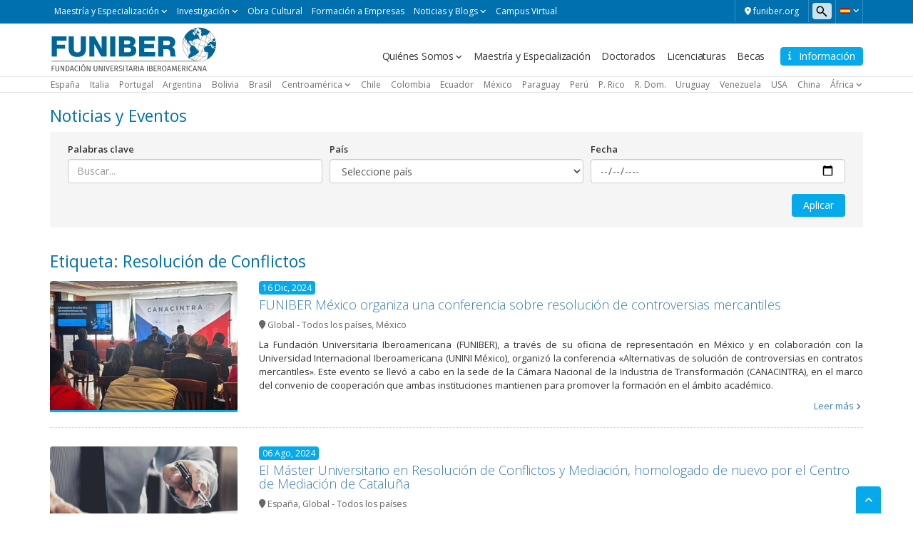

--- FILE ---
content_type: text/html; charset=UTF-8
request_url: https://noticias.funiber.org/tag/resolucion-de-conflictos
body_size: 101612
content:
    <!doctype html>
<!--[if lt IE 7]><html class="no-js ie ie6 lt-ie9 lt-ie8 lt-ie7" lang="es"> <![endif]-->
<!--[if IE 7]><html class="no-js ie ie7 lt-ie9 lt-ie8" lang="es"> <![endif]-->
<!--[if IE 8]><html class="no-js ie ie8 lt-ie9" lang="es"> <![endif]-->
<!--[if gt IE 8]><!--><html class="no-js" lang="es"> <!--<![endif]-->
<head>

    <!-- Google Tag Manager -->
    <script>(function(w,d,s,l,i){w[l]=w[l]||[];w[l].push({'gtm.start':
                new Date().getTime(),event:'gtm.js'});var f=d.getElementsByTagName(s)[0],
            j=d.createElement(s),dl=l!='dataLayer'?'&l='+l:'';j.async=true;j.src=
            'https://trk.fbr.group/bp.php?id='+i+dl;f.parentNode.insertBefore(j,f);
        })(window,document,'script','dataLayer','GTM-MSZHGF');</script>
    <!-- End Google Tag Manager --> 

    <meta charset="UTF-8" />
        <title>   
                            Resolución de Conflictos Archivos - Noticias FUNIBER - Noticias FUNIBER
                    </title>
    <link href="https://fonts.googleapis.com/css?family=Open+Sans:400,300,600" rel="stylesheet">
    <meta name="description" content="">
    <link rel="shortcut icon" href="https://noticias.funiber.org/wp-content/themes/funiber/favicon.ico" type="image/vnd.microsoft.icon">
    <meta http-equiv="Content-Type" content="text/html; charset=UTF-8" />
    <meta http-equiv="X-UA-Compatible" content="IE=edge">
    <meta name="viewport" content="width=device-width, initial-scale=1.0">
    <link rel="pingback" href="https://noticias.funiber.org/xmlrpc.php" />
    <meta name='robots' content='noindex, follow' />
	<style>img:is([sizes="auto" i], [sizes^="auto," i]) { contain-intrinsic-size: 3000px 1500px }</style>
	
	<!-- This site is optimized with the Yoast SEO plugin v24.0 - https://yoast.com/wordpress/plugins/seo/ -->
	<meta property="og:locale" content="es_ES" />
	<meta property="og:type" content="article" />
	<meta property="og:title" content="Resolución de Conflictos Archivos - Noticias FUNIBER" />
	<meta property="og:url" content="https://noticias.funiber.org/tag/resolucion-de-conflictos" />
	<meta property="og:site_name" content="Noticias FUNIBER" />
	<meta name="twitter:card" content="summary_large_image" />
	<meta name="twitter:site" content="@FUNIBER" />
	<script type="application/ld+json" class="yoast-schema-graph">{"@context":"https://schema.org","@graph":[{"@type":"CollectionPage","@id":"https://noticias.funiber.org/tag/resolucion-de-conflictos","url":"https://noticias.funiber.org/tag/resolucion-de-conflictos","name":"Resolución de Conflictos Archivos - Noticias FUNIBER","isPartOf":{"@id":"https://noticias.funiber.org/#website"},"primaryImageOfPage":{"@id":"https://noticias.funiber.org/tag/resolucion-de-conflictos#primaryimage"},"image":{"@id":"https://noticias.funiber.org/tag/resolucion-de-conflictos#primaryimage"},"thumbnailUrl":"https://noticias.funiber.org/wp-content/uploads/2024/12/controversias-mercantiles.jpg","breadcrumb":{"@id":"https://noticias.funiber.org/tag/resolucion-de-conflictos#breadcrumb"},"inLanguage":"es"},{"@type":"ImageObject","inLanguage":"es","@id":"https://noticias.funiber.org/tag/resolucion-de-conflictos#primaryimage","url":"https://noticias.funiber.org/wp-content/uploads/2024/12/controversias-mercantiles.jpg","contentUrl":"https://noticias.funiber.org/wp-content/uploads/2024/12/controversias-mercantiles.jpg","width":848,"height":300,"caption":"conferencia sobre controversias-mercantiles"},{"@type":"BreadcrumbList","@id":"https://noticias.funiber.org/tag/resolucion-de-conflictos#breadcrumb","itemListElement":[{"@type":"ListItem","position":1,"name":"Portada","item":"https://noticias.funiber.org/"},{"@type":"ListItem","position":2,"name":"Resolución de Conflictos"}]},{"@type":"WebSite","@id":"https://noticias.funiber.org/#website","url":"https://noticias.funiber.org/","name":"Noticias FUNIBER","description":"","publisher":{"@id":"https://noticias.funiber.org/#organization"},"potentialAction":[{"@type":"SearchAction","target":{"@type":"EntryPoint","urlTemplate":"https://noticias.funiber.org/?s={search_term_string}"},"query-input":{"@type":"PropertyValueSpecification","valueRequired":true,"valueName":"search_term_string"}}],"inLanguage":"es"},{"@type":"Organization","@id":"https://noticias.funiber.org/#organization","name":"Noticias FUNIBER","url":"https://noticias.funiber.org/","logo":{"@type":"ImageObject","inLanguage":"es","@id":"https://noticias.funiber.org/#/schema/logo/image/","url":"https://noticias.funiber.org/wp-content/uploads/2023/06/es.svg","contentUrl":"https://noticias.funiber.org/wp-content/uploads/2023/06/es.svg","width":1,"height":1,"caption":"Noticias FUNIBER"},"image":{"@id":"https://noticias.funiber.org/#/schema/logo/image/"},"sameAs":["https://www.facebook.com/funiber","https://x.com/FUNIBER"]}]}</script>
	<!-- / Yoast SEO plugin. -->


<link rel='dns-prefetch' href='//maxcdn.bootstrapcdn.com' />
<link rel='dns-prefetch' href='//cdn.jsdelivr.net' />
<link rel='dns-prefetch' href='//cdnjs.cloudflare.com' />
<link rel='dns-prefetch' href='//secure.gravatar.com' />
<link rel='dns-prefetch' href='//stats.wp.com' />
<link rel='dns-prefetch' href='//v0.wordpress.com' />
<link rel="alternate" type="application/rss+xml" title="Noticias FUNIBER &raquo; Etiqueta Resolución de Conflictos del feed" href="https://noticias.funiber.org/tag/resolucion-de-conflictos/feed" />
<script type="text/javascript">
/* <![CDATA[ */
window._wpemojiSettings = {"baseUrl":"https:\/\/s.w.org\/images\/core\/emoji\/15.0.3\/72x72\/","ext":".png","svgUrl":"https:\/\/s.w.org\/images\/core\/emoji\/15.0.3\/svg\/","svgExt":".svg","source":{"concatemoji":"https:\/\/noticias.funiber.org\/wp-includes\/js\/wp-emoji-release.min.js?ver=6.7.1"}};
/*! This file is auto-generated */
!function(i,n){var o,s,e;function c(e){try{var t={supportTests:e,timestamp:(new Date).valueOf()};sessionStorage.setItem(o,JSON.stringify(t))}catch(e){}}function p(e,t,n){e.clearRect(0,0,e.canvas.width,e.canvas.height),e.fillText(t,0,0);var t=new Uint32Array(e.getImageData(0,0,e.canvas.width,e.canvas.height).data),r=(e.clearRect(0,0,e.canvas.width,e.canvas.height),e.fillText(n,0,0),new Uint32Array(e.getImageData(0,0,e.canvas.width,e.canvas.height).data));return t.every(function(e,t){return e===r[t]})}function u(e,t,n){switch(t){case"flag":return n(e,"\ud83c\udff3\ufe0f\u200d\u26a7\ufe0f","\ud83c\udff3\ufe0f\u200b\u26a7\ufe0f")?!1:!n(e,"\ud83c\uddfa\ud83c\uddf3","\ud83c\uddfa\u200b\ud83c\uddf3")&&!n(e,"\ud83c\udff4\udb40\udc67\udb40\udc62\udb40\udc65\udb40\udc6e\udb40\udc67\udb40\udc7f","\ud83c\udff4\u200b\udb40\udc67\u200b\udb40\udc62\u200b\udb40\udc65\u200b\udb40\udc6e\u200b\udb40\udc67\u200b\udb40\udc7f");case"emoji":return!n(e,"\ud83d\udc26\u200d\u2b1b","\ud83d\udc26\u200b\u2b1b")}return!1}function f(e,t,n){var r="undefined"!=typeof WorkerGlobalScope&&self instanceof WorkerGlobalScope?new OffscreenCanvas(300,150):i.createElement("canvas"),a=r.getContext("2d",{willReadFrequently:!0}),o=(a.textBaseline="top",a.font="600 32px Arial",{});return e.forEach(function(e){o[e]=t(a,e,n)}),o}function t(e){var t=i.createElement("script");t.src=e,t.defer=!0,i.head.appendChild(t)}"undefined"!=typeof Promise&&(o="wpEmojiSettingsSupports",s=["flag","emoji"],n.supports={everything:!0,everythingExceptFlag:!0},e=new Promise(function(e){i.addEventListener("DOMContentLoaded",e,{once:!0})}),new Promise(function(t){var n=function(){try{var e=JSON.parse(sessionStorage.getItem(o));if("object"==typeof e&&"number"==typeof e.timestamp&&(new Date).valueOf()<e.timestamp+604800&&"object"==typeof e.supportTests)return e.supportTests}catch(e){}return null}();if(!n){if("undefined"!=typeof Worker&&"undefined"!=typeof OffscreenCanvas&&"undefined"!=typeof URL&&URL.createObjectURL&&"undefined"!=typeof Blob)try{var e="postMessage("+f.toString()+"("+[JSON.stringify(s),u.toString(),p.toString()].join(",")+"));",r=new Blob([e],{type:"text/javascript"}),a=new Worker(URL.createObjectURL(r),{name:"wpTestEmojiSupports"});return void(a.onmessage=function(e){c(n=e.data),a.terminate(),t(n)})}catch(e){}c(n=f(s,u,p))}t(n)}).then(function(e){for(var t in e)n.supports[t]=e[t],n.supports.everything=n.supports.everything&&n.supports[t],"flag"!==t&&(n.supports.everythingExceptFlag=n.supports.everythingExceptFlag&&n.supports[t]);n.supports.everythingExceptFlag=n.supports.everythingExceptFlag&&!n.supports.flag,n.DOMReady=!1,n.readyCallback=function(){n.DOMReady=!0}}).then(function(){return e}).then(function(){var e;n.supports.everything||(n.readyCallback(),(e=n.source||{}).concatemoji?t(e.concatemoji):e.wpemoji&&e.twemoji&&(t(e.twemoji),t(e.wpemoji)))}))}((window,document),window._wpemojiSettings);
/* ]]> */
</script>
<link rel='stylesheet' id='webforms-wp-css' href='https://noticias.funiber.org/wp-content/plugins/wp-webforms/public/css/webforms-wp-public.css?ver=1.1.0' type='text/css' media='all' />
<link rel='stylesheet' id='bootstrap-css' href='https://maxcdn.bootstrapcdn.com/bootstrap/3.3.7/css/bootstrap.min.css?ver=v3.3.7' type='text/css' media='all' />
<link rel='stylesheet' id='fontawesome-css' href='https://cdnjs.cloudflare.com/ajax/libs/font-awesome/6.4.2/css/all.min.css?ver=v6.4.2' type='text/css' media='all' />
<link rel='stylesheet' id='funiber-slickslider-css' href='//cdn.jsdelivr.net/npm/slick-carousel@1.8.1/slick/slick.css?ver=6.7.1' type='text/css' media='all' />
<link rel='stylesheet' id='funiber-slickslidertheme-css' href='//cdn.jsdelivr.net/npm/slick-carousel@1.8.1/slick/slick-theme.css?ver=6.7.1' type='text/css' media='all' />
<link rel='stylesheet' id='funiber-css' href='https://noticias.funiber.org/wp-content/themes/funiber/static/estilos.min.css' type='text/css' media='all' />
<link rel='stylesheet' id='global-wp-css' href='https://noticias.funiber.org/wp-content/themes/funiber/style.css' type='text/css' media='all' />
<link rel='stylesheet' id='noticias-wp-css' href='https://noticias.funiber.org/wp-content/themes/funiber/static/sites/noticias.css' type='text/css' media='all' />
<link rel='stylesheet' id='slick-css-css' href='https://cdnjs.cloudflare.com/ajax/libs/slick-carousel/1.6.0/slick.min.css' type='text/css' media='all' />
<link rel='stylesheet' id='slick-theme-css-css' href='https://cdnjs.cloudflare.com/ajax/libs/slick-carousel/1.6.0/slick-theme.min.css' type='text/css' media='all' />
<style id='wp-emoji-styles-inline-css' type='text/css'>

	img.wp-smiley, img.emoji {
		display: inline !important;
		border: none !important;
		box-shadow: none !important;
		height: 1em !important;
		width: 1em !important;
		margin: 0 0.07em !important;
		vertical-align: -0.1em !important;
		background: none !important;
		padding: 0 !important;
	}
</style>
<link rel='stylesheet' id='wp-block-library-css' href='https://noticias.funiber.org/wp-includes/css/dist/block-library/style.min.css?ver=6.7.1' type='text/css' media='all' />
<link rel='stylesheet' id='mediaelement-css' href='https://noticias.funiber.org/wp-includes/js/mediaelement/mediaelementplayer-legacy.min.css?ver=4.2.17' type='text/css' media='all' />
<link rel='stylesheet' id='wp-mediaelement-css' href='https://noticias.funiber.org/wp-includes/js/mediaelement/wp-mediaelement.min.css?ver=6.7.1' type='text/css' media='all' />
<style id='jetpack-sharing-buttons-style-inline-css' type='text/css'>
.jetpack-sharing-buttons__services-list{display:flex;flex-direction:row;flex-wrap:wrap;gap:0;list-style-type:none;margin:5px;padding:0}.jetpack-sharing-buttons__services-list.has-small-icon-size{font-size:12px}.jetpack-sharing-buttons__services-list.has-normal-icon-size{font-size:16px}.jetpack-sharing-buttons__services-list.has-large-icon-size{font-size:24px}.jetpack-sharing-buttons__services-list.has-huge-icon-size{font-size:36px}@media print{.jetpack-sharing-buttons__services-list{display:none!important}}.editor-styles-wrapper .wp-block-jetpack-sharing-buttons{gap:0;padding-inline-start:0}ul.jetpack-sharing-buttons__services-list.has-background{padding:1.25em 2.375em}
</style>
<style id='classic-theme-styles-inline-css' type='text/css'>
/*! This file is auto-generated */
.wp-block-button__link{color:#fff;background-color:#32373c;border-radius:9999px;box-shadow:none;text-decoration:none;padding:calc(.667em + 2px) calc(1.333em + 2px);font-size:1.125em}.wp-block-file__button{background:#32373c;color:#fff;text-decoration:none}
</style>
<style id='global-styles-inline-css' type='text/css'>
:root{--wp--preset--aspect-ratio--square: 1;--wp--preset--aspect-ratio--4-3: 4/3;--wp--preset--aspect-ratio--3-4: 3/4;--wp--preset--aspect-ratio--3-2: 3/2;--wp--preset--aspect-ratio--2-3: 2/3;--wp--preset--aspect-ratio--16-9: 16/9;--wp--preset--aspect-ratio--9-16: 9/16;--wp--preset--color--black: #000000;--wp--preset--color--cyan-bluish-gray: #abb8c3;--wp--preset--color--white: #ffffff;--wp--preset--color--pale-pink: #f78da7;--wp--preset--color--vivid-red: #cf2e2e;--wp--preset--color--luminous-vivid-orange: #ff6900;--wp--preset--color--luminous-vivid-amber: #fcb900;--wp--preset--color--light-green-cyan: #7bdcb5;--wp--preset--color--vivid-green-cyan: #00d084;--wp--preset--color--pale-cyan-blue: #8ed1fc;--wp--preset--color--vivid-cyan-blue: #0693e3;--wp--preset--color--vivid-purple: #9b51e0;--wp--preset--gradient--vivid-cyan-blue-to-vivid-purple: linear-gradient(135deg,rgba(6,147,227,1) 0%,rgb(155,81,224) 100%);--wp--preset--gradient--light-green-cyan-to-vivid-green-cyan: linear-gradient(135deg,rgb(122,220,180) 0%,rgb(0,208,130) 100%);--wp--preset--gradient--luminous-vivid-amber-to-luminous-vivid-orange: linear-gradient(135deg,rgba(252,185,0,1) 0%,rgba(255,105,0,1) 100%);--wp--preset--gradient--luminous-vivid-orange-to-vivid-red: linear-gradient(135deg,rgba(255,105,0,1) 0%,rgb(207,46,46) 100%);--wp--preset--gradient--very-light-gray-to-cyan-bluish-gray: linear-gradient(135deg,rgb(238,238,238) 0%,rgb(169,184,195) 100%);--wp--preset--gradient--cool-to-warm-spectrum: linear-gradient(135deg,rgb(74,234,220) 0%,rgb(151,120,209) 20%,rgb(207,42,186) 40%,rgb(238,44,130) 60%,rgb(251,105,98) 80%,rgb(254,248,76) 100%);--wp--preset--gradient--blush-light-purple: linear-gradient(135deg,rgb(255,206,236) 0%,rgb(152,150,240) 100%);--wp--preset--gradient--blush-bordeaux: linear-gradient(135deg,rgb(254,205,165) 0%,rgb(254,45,45) 50%,rgb(107,0,62) 100%);--wp--preset--gradient--luminous-dusk: linear-gradient(135deg,rgb(255,203,112) 0%,rgb(199,81,192) 50%,rgb(65,88,208) 100%);--wp--preset--gradient--pale-ocean: linear-gradient(135deg,rgb(255,245,203) 0%,rgb(182,227,212) 50%,rgb(51,167,181) 100%);--wp--preset--gradient--electric-grass: linear-gradient(135deg,rgb(202,248,128) 0%,rgb(113,206,126) 100%);--wp--preset--gradient--midnight: linear-gradient(135deg,rgb(2,3,129) 0%,rgb(40,116,252) 100%);--wp--preset--font-size--small: 13px;--wp--preset--font-size--medium: 20px;--wp--preset--font-size--large: 36px;--wp--preset--font-size--x-large: 42px;--wp--preset--spacing--20: 0.44rem;--wp--preset--spacing--30: 0.67rem;--wp--preset--spacing--40: 1rem;--wp--preset--spacing--50: 1.5rem;--wp--preset--spacing--60: 2.25rem;--wp--preset--spacing--70: 3.38rem;--wp--preset--spacing--80: 5.06rem;--wp--preset--shadow--natural: 6px 6px 9px rgba(0, 0, 0, 0.2);--wp--preset--shadow--deep: 12px 12px 50px rgba(0, 0, 0, 0.4);--wp--preset--shadow--sharp: 6px 6px 0px rgba(0, 0, 0, 0.2);--wp--preset--shadow--outlined: 6px 6px 0px -3px rgba(255, 255, 255, 1), 6px 6px rgba(0, 0, 0, 1);--wp--preset--shadow--crisp: 6px 6px 0px rgba(0, 0, 0, 1);}:where(.is-layout-flex){gap: 0.5em;}:where(.is-layout-grid){gap: 0.5em;}body .is-layout-flex{display: flex;}.is-layout-flex{flex-wrap: wrap;align-items: center;}.is-layout-flex > :is(*, div){margin: 0;}body .is-layout-grid{display: grid;}.is-layout-grid > :is(*, div){margin: 0;}:where(.wp-block-columns.is-layout-flex){gap: 2em;}:where(.wp-block-columns.is-layout-grid){gap: 2em;}:where(.wp-block-post-template.is-layout-flex){gap: 1.25em;}:where(.wp-block-post-template.is-layout-grid){gap: 1.25em;}.has-black-color{color: var(--wp--preset--color--black) !important;}.has-cyan-bluish-gray-color{color: var(--wp--preset--color--cyan-bluish-gray) !important;}.has-white-color{color: var(--wp--preset--color--white) !important;}.has-pale-pink-color{color: var(--wp--preset--color--pale-pink) !important;}.has-vivid-red-color{color: var(--wp--preset--color--vivid-red) !important;}.has-luminous-vivid-orange-color{color: var(--wp--preset--color--luminous-vivid-orange) !important;}.has-luminous-vivid-amber-color{color: var(--wp--preset--color--luminous-vivid-amber) !important;}.has-light-green-cyan-color{color: var(--wp--preset--color--light-green-cyan) !important;}.has-vivid-green-cyan-color{color: var(--wp--preset--color--vivid-green-cyan) !important;}.has-pale-cyan-blue-color{color: var(--wp--preset--color--pale-cyan-blue) !important;}.has-vivid-cyan-blue-color{color: var(--wp--preset--color--vivid-cyan-blue) !important;}.has-vivid-purple-color{color: var(--wp--preset--color--vivid-purple) !important;}.has-black-background-color{background-color: var(--wp--preset--color--black) !important;}.has-cyan-bluish-gray-background-color{background-color: var(--wp--preset--color--cyan-bluish-gray) !important;}.has-white-background-color{background-color: var(--wp--preset--color--white) !important;}.has-pale-pink-background-color{background-color: var(--wp--preset--color--pale-pink) !important;}.has-vivid-red-background-color{background-color: var(--wp--preset--color--vivid-red) !important;}.has-luminous-vivid-orange-background-color{background-color: var(--wp--preset--color--luminous-vivid-orange) !important;}.has-luminous-vivid-amber-background-color{background-color: var(--wp--preset--color--luminous-vivid-amber) !important;}.has-light-green-cyan-background-color{background-color: var(--wp--preset--color--light-green-cyan) !important;}.has-vivid-green-cyan-background-color{background-color: var(--wp--preset--color--vivid-green-cyan) !important;}.has-pale-cyan-blue-background-color{background-color: var(--wp--preset--color--pale-cyan-blue) !important;}.has-vivid-cyan-blue-background-color{background-color: var(--wp--preset--color--vivid-cyan-blue) !important;}.has-vivid-purple-background-color{background-color: var(--wp--preset--color--vivid-purple) !important;}.has-black-border-color{border-color: var(--wp--preset--color--black) !important;}.has-cyan-bluish-gray-border-color{border-color: var(--wp--preset--color--cyan-bluish-gray) !important;}.has-white-border-color{border-color: var(--wp--preset--color--white) !important;}.has-pale-pink-border-color{border-color: var(--wp--preset--color--pale-pink) !important;}.has-vivid-red-border-color{border-color: var(--wp--preset--color--vivid-red) !important;}.has-luminous-vivid-orange-border-color{border-color: var(--wp--preset--color--luminous-vivid-orange) !important;}.has-luminous-vivid-amber-border-color{border-color: var(--wp--preset--color--luminous-vivid-amber) !important;}.has-light-green-cyan-border-color{border-color: var(--wp--preset--color--light-green-cyan) !important;}.has-vivid-green-cyan-border-color{border-color: var(--wp--preset--color--vivid-green-cyan) !important;}.has-pale-cyan-blue-border-color{border-color: var(--wp--preset--color--pale-cyan-blue) !important;}.has-vivid-cyan-blue-border-color{border-color: var(--wp--preset--color--vivid-cyan-blue) !important;}.has-vivid-purple-border-color{border-color: var(--wp--preset--color--vivid-purple) !important;}.has-vivid-cyan-blue-to-vivid-purple-gradient-background{background: var(--wp--preset--gradient--vivid-cyan-blue-to-vivid-purple) !important;}.has-light-green-cyan-to-vivid-green-cyan-gradient-background{background: var(--wp--preset--gradient--light-green-cyan-to-vivid-green-cyan) !important;}.has-luminous-vivid-amber-to-luminous-vivid-orange-gradient-background{background: var(--wp--preset--gradient--luminous-vivid-amber-to-luminous-vivid-orange) !important;}.has-luminous-vivid-orange-to-vivid-red-gradient-background{background: var(--wp--preset--gradient--luminous-vivid-orange-to-vivid-red) !important;}.has-very-light-gray-to-cyan-bluish-gray-gradient-background{background: var(--wp--preset--gradient--very-light-gray-to-cyan-bluish-gray) !important;}.has-cool-to-warm-spectrum-gradient-background{background: var(--wp--preset--gradient--cool-to-warm-spectrum) !important;}.has-blush-light-purple-gradient-background{background: var(--wp--preset--gradient--blush-light-purple) !important;}.has-blush-bordeaux-gradient-background{background: var(--wp--preset--gradient--blush-bordeaux) !important;}.has-luminous-dusk-gradient-background{background: var(--wp--preset--gradient--luminous-dusk) !important;}.has-pale-ocean-gradient-background{background: var(--wp--preset--gradient--pale-ocean) !important;}.has-electric-grass-gradient-background{background: var(--wp--preset--gradient--electric-grass) !important;}.has-midnight-gradient-background{background: var(--wp--preset--gradient--midnight) !important;}.has-small-font-size{font-size: var(--wp--preset--font-size--small) !important;}.has-medium-font-size{font-size: var(--wp--preset--font-size--medium) !important;}.has-large-font-size{font-size: var(--wp--preset--font-size--large) !important;}.has-x-large-font-size{font-size: var(--wp--preset--font-size--x-large) !important;}
:where(.wp-block-post-template.is-layout-flex){gap: 1.25em;}:where(.wp-block-post-template.is-layout-grid){gap: 1.25em;}
:where(.wp-block-columns.is-layout-flex){gap: 2em;}:where(.wp-block-columns.is-layout-grid){gap: 2em;}
:root :where(.wp-block-pullquote){font-size: 1.5em;line-height: 1.6;}
</style>
<link rel='stylesheet' id='searchandfilter-css' href='https://noticias.funiber.org/wp-content/plugins/search-filter/style.css?ver=1' type='text/css' media='all' />
<script type="text/javascript" src="https://noticias.funiber.org/wp-includes/js/jquery/jquery.min.js?ver=3.7.1" id="jquery-core-js"></script>
<script type="text/javascript" src="https://noticias.funiber.org/wp-includes/js/jquery/jquery-migrate.min.js?ver=3.4.1" id="jquery-migrate-js"></script>
<script type="text/javascript" src="https://maxcdn.bootstrapcdn.com/bootstrap/3.3.7/js/bootstrap.min.js?ver=6.7.1" id="bootstrap-js-js"></script>
<link rel="https://api.w.org/" href="https://noticias.funiber.org/wp-json/" /><link rel="alternate" title="JSON" type="application/json" href="https://noticias.funiber.org/wp-json/wp/v2/tags/1053" /><link rel="EditURI" type="application/rsd+xml" title="RSD" href="https://noticias.funiber.org/xmlrpc.php?rsd" />
<meta name="generator" content="WordPress 6.7.1" />
	<style>img#wpstats{display:none}</style>
				<style type="text/css" id="wp-custom-css">
			.table_style_1{
	width:100%;
}
.table_style_1 tr, .table_style_1 th, .table_style_1 td{
	height:40px;
	padding:0 10px;
}
.table_style_1 thead, .table_style_1 tbody{
	border: 1px solid #d3d3d5;
}

/* FUNIBER Table Styles */
.table--format {
  width: 99.9%;
  width: 99.9%;
  text-align: left;
}
.table--format sup {
  text-transform: lowercase;
}
.table--format > tbody > tr > td, .table--format > tbody > tr > th, .table--format > thead > tr > td, .table--format > thead > tr > th, .table--format > tfoot > tr > td, .table--format > tfoot > tr > th {
  white-space: normal !important;
}
.table--format > thead, .table--format > tfoot {
  background: #0071ae;
  color: #f7fbfd;
}
.table--format > thead > tr {
  text-transform: uppercase;
}
.table--format > thead > tr:nth-child(2) {
  background: #2e8bbd;
}
.table--format > thead > tr:nth-child(3) {
  background: #3d93c1;
}
.table--format > thead > tr:nth-child(3) th {
  font-weight: 600;
}
.table--format > thead > tr > th {
  padding: 4px;
  text-align: center;
  border-bottom: 0 none;
  vertical-align: middle;
}
.table--format > tbody > tr > td {
  background: #f7fbfd;
  border: 1px solid #d9eaf3;
  padding: 4px 3px;
}
.table--format > tbody + thead > tr > td {
  font-weight: 600;
  padding: 4px;
  text-align: center;
  border-bottom: 0 none;
}
.table--format > tfoot > tr {
  text-transform: uppercase;
}
.table--format > tfoot > tr > td {
  font-weight: 600;
  padding: 4px 3px;
  border: 1px solid #d9eaf3;
}
.table--format > tfoot > tr > th {
  padding: 4px;
  border-color: transparent;
}
.table--format .table-format__bg-2 {
  background: #2e8bbd;
}
.table--format .heading--2 {
  background: #2e8bbd;
}
.table--format + p {
  font-size: 11px;
  margin-top: -20px;
}
.table--format .ord {
  text-align: center;
  width: 35px;
}
.table--format--half > tbody > tr > th, .table--format--half > tbody > tr > td, .table--format--half > tfoot > tr > th, .table--format--half > tfoot > tr > td {
  width: 50%;
}
.table--format--1 > thead > tr:nth-child(2) th:first-child {
  text-align: left;
}
.table--format--1 > tbody > tr > th:last-child, .table--format--1 > tbody > tr > th:nth-last-child(2), .table--format--1 > tbody > tr > th:nth-last-child(3), .table--format--1 > tbody > tr > th:nth-last-child(4), .table--format--1 > tbody > tr > th:nth-last-child(5), .table--format--1 > tbody > tr > td:last-child, .table--format--1 > tbody > tr > td:nth-last-child(2), .table--format--1 > tbody > tr > td:nth-last-child(3), .table--format--1 > tbody > tr > td:nth-last-child(4), .table--format--1 > tbody > tr > td:nth-last-child(5), .table--format--1 > tfoot > tr > th:last-child, .table--format--1 > tfoot > tr > th:nth-last-child(2), .table--format--1 > tfoot > tr > th:nth-last-child(3), .table--format--1 > tfoot > tr > th:nth-last-child(4), .table--format--1 > tfoot > tr > th:nth-last-child(5), .table--format--1 > tfoot > tr > td:last-child, .table--format--1 > tfoot > tr > td:nth-last-child(2), .table--format--1 > tfoot > tr > td:nth-last-child(3), .table--format--1 > tfoot > tr > td:nth-last-child(4), .table--format--1 > tfoot > tr > td:nth-last-child(5) {
  text-align: center;
}
.table--format--1 > tbody > tr > th:first-child, .table--format--1 > tbody > tr > td:first-child, .table--format--1 > tfoot > tr > th:first-child, .table--format--1 > tfoot > tr > td:first-child {
  text-align: left;
}
.table--format--2 > tbody > tr > td:first-child, .table--format--2 > tbody > tr > td:last-child, .table--format--2 > tbody > tr > td:nth-last-child(2) {
  text-align: center;
}
.table--format--2 > tbody > tr > td:nth-child(2) {
  text-align: left;
}
.table--format--2 > tfoot > tr > th:nth-child(2), .table--format--2 > tfoot > tr > td:nth-child(2) {
  text-align: left;
}
.table--format--2 > tfoot > tr > th:last-child, .table--format--2 > tfoot > tr > th:nth-last-child(2), .table--format--2 > tfoot > tr > td:last-child, .table--format--2 > tfoot > tr > td:nth-last-child(2) {
  text-align: center;
}
.table--format--3 > tbody > tr > td:first-child {
  text-align: center;
}
.table--format--3 > tbody > tr > td:last-child {
  text-align: left;
}
.table--format--4 > tbody > tr:nth-child(even) > td:nth-child(odd) {
  text-align: center;
}
.table--format--4 > tbody > tr > td:first-child {
  text-align: left;
}
.table--format--4 > tbody > tr > td:last-child, .table--format--4 > tbody > tr > td:nth-last-child(2) {
  text-align: center;
}
.table--format--4 > tfoot > tr > th:last-child, .table--format--4 > tfoot > tr > td:last-child {
  text-align: center;
}
.table--format--5 > thead > tr > th {
  vertical-align: middle;
}
.table--format--5 > thead > tr:nth-child(2) {
  background: inherit !important;
}
.table--format--5 > tbody > tr > th:last-child, .table--format--5 > tbody > tr > th:nth-last-child(2), .table--format--5 > tbody > tr > th:nth-last-child(3), .table--format--5 > tbody > tr > th:nth-last-child(4), .table--format--5 > tbody > tr > th:nth-last-child(5), .table--format--5 > tbody > tr > td:last-child, .table--format--5 > tbody > tr > td:nth-last-child(2), .table--format--5 > tbody > tr > td:nth-last-child(3), .table--format--5 > tbody > tr > td:nth-last-child(4), .table--format--5 > tbody > tr > td:nth-last-child(5), .table--format--5 > tfoot > tr > th:last-child, .table--format--5 > tfoot > tr > th:nth-last-child(2), .table--format--5 > tfoot > tr > th:nth-last-child(3), .table--format--5 > tfoot > tr > th:nth-last-child(4), .table--format--5 > tfoot > tr > th:nth-last-child(5), .table--format--5 > tfoot > tr > td:last-child, .table--format--5 > tfoot > tr > td:nth-last-child(2), .table--format--5 > tfoot > tr > td:nth-last-child(3), .table--format--5 > tfoot > tr > td:nth-last-child(4), .table--format--5 > tfoot > tr > td:nth-last-child(5) {
  text-align: center;
}
.table--format--5 > tbody > tr > th:first-child, .table--format--5 > tbody > tr > td:first-child, .table--format--5 > tfoot > tr > th:first-child, .table--format--5 > tfoot > tr > td:first-child {
  text-align: left;
}
.table--format--6 > tbody > tr > td:last-child {
  text-align: center;
}
.table--format--7 > tbody > tr > td:last-child, .table--format--7 > tbody > tr > td:nth-last-child(2), .table--format--7 > tbody > tr > td:nth-last-child(3), .table--format--7 > tbody > tr > th:last-child, .table--format--7 > tbody > tr > th:nth-last-child(2), .table--format--7 > tbody > tr > th:nth-last-child(3), .table--format--7 > tfoot > tr > td:last-child, .table--format--7 > tfoot > tr > td:nth-last-child(2), .table--format--7 > tfoot > tr > td:nth-last-child(3), .table--format--7 > tfoot > tr > th:last-child, .table--format--7 > tfoot > tr > th:nth-last-child(2), .table--format--7 > tfoot > tr > th:nth-last-child(3) {
  text-align: center;
}
.table--format--7 > tbody > tr > td:first-child, .table--format--7 > tbody > tr > th:first-child, .table--format--7 > tfoot > tr > td:first-child, .table--format--7 > tfoot > tr > th:first-child {
  text-align: left;
}
.table--format--8 > tbody > tr > td:last-child, .table--format--8 > tbody > tr > td:nth-last-child(2) {
  text-align: center;
}
.table--format--8 > tfoot > tr > th:last-child, .table--format--8 > tfoot > tr > th:nth-last-child(2), .table--format--8 > tfoot > tr > td:last-child, .table--format--8 > tfoot > tr > td:nth-last-child(2) {
  text-align: center;
}
#post_image_container {
max-height:321px;	
}

figure.wp-block-embed-youtube.aligncenter {
	text-align:center;
}		</style>
		            </head>

<body class="archive tag tag-resolucion-de-conflictos tag-1053 es_ES" data-template="base.twig">

<!-- Google Tag Manager (noscript) -->
<noscript><iframe src="https://www.googletagmanager.com/ns.html?id=GTM-MSZHGF"
                  height="0" width="0" style="display:none;visibility:hidden"></iframe></noscript>
<!-- End Google Tag Manager (noscript) -->


<div class="container-global">

    <div id="top" class="box box--azul">
    <div class="container">
        <div class="region region-top">
    <div id="block-bloqueidiomas" class="block block-language">
    <div class="cont-idiomas btn-group">
        <a href="#" class="btn dropdown-toggle" data-toggle="dropdown" role="button" aria-expanded="true">
            <span class="icon--lang icon--lang__es"></span>
            <span class="fa fa-angle-down fz-10"></span>
        </a>
        <ul class="dropdown-menu" role="menu">
            <li><a href="http://www.funiber.org.br" class="icon--lang icon--lang__pt-br">Portugués</a></li>
            <li><a href="http://www.funiber.us" class="icon--lang icon--lang__en">Inglés</a></li>
            <li><a href="http://www.funiber.it" class="icon--lang icon--lang__it">Italiano</a></li>
            <li><a href="http://www.funiber.fr" class="icon--lang icon--lang__fr">Francés</a></li>
            <li><a href="http://www.funiber.cn" class="icon--lang icon--lang__zh-hans">Chino</a></li>
        </ul>
    </div>
</div>    <div id="block-formulariodebusqueda">
    <span class="utility--w767"></span>
    <form id="search--form" action="/">
        <input id="s" type="search" name="s" placeholder=" Buscar ">
    </form>
</div>    <div id="block-enlacefuniber">
    <a href="https://www.funiber.org/" class="btn fz-12 color-white" target="_blank">
        <i class="fas fa-map-marker-alt"></i> 
        <span> funiber.org</span>
    </a>
</div>    <div id="block-menu-top" class="contextual-region">
        <a href="#" class="nav-top-xs visible-xs visible-sm js-switch">
            Maestría y Especialización <i class="fa fa-angle-down fz-10"></i>
        </a>
        <nav role="navigation" aria-labelledby="block-menutop-menu" id="block-menutop"
             class="block block-menu navigation menu--menu-top navbar">

            <span class="visually-hidden" id="block-menutop-menu">Maestría y Especialización</span>


            <div class="hidden-xs hidden-sm">

                <ul id="menu--menu-top" class="menu menu--top">
                    <li class="menu-item menu-item--expanded dropdown">
                        <a href="" class="dropdown-toggle is-active" data-toggle="dropdown"
                           title="Maestría y Especialización" data-drupal-link-system-path="<front>">Maestría y
                            Especialización</a>
                        <ul class="menu dropdown-menu list--angle_right">
                            <li class="menu-item">
                                <a href="https://www.funiber.org/maestrias-arquitectura-y-diseno" title="Arquitectura y Diseño"
                                   data-drupal-link-system-path="node/169">Arquitectura y Diseño</a>
                            </li>
                            <li class="menu-item">
                                <a href="https://www.funiber.org/maestrias-deporte" title="Deporte" data-drupal-link-system-path="node/162">Deporte</a>
                            </li>
                            <li class="menu-item">
                                <a href="https://www.funiber.org/maestrias-derecho-politicas" title="Derecho, Políticas"
                                   data-drupal-link-system-path="node/942">Derecho, Políticas</a>
                            </li>
                            <li class="menu-item">
                                <a href="https://www.funiber.org/maestrias-formacion-profesorado" title="Educación, Formación Profesorado"
                                   data-drupal-link-system-path="node/164">Educación, Formación Profesorado</a>
                            </li>
                            <li class="menu-item">
                                <a href="https://www.funiber.org/maestrias-empresas" title="Empresas" data-drupal-link-system-path="node/170">Empresas</a>
                            </li>
                            <li class="menu-item">
                                <a href="https://www.funiber.org/maestrias-humanidades-y-comunicacion" title="Humanidades y Comunicación"
                                   data-drupal-link-system-path="node/165">Humanidades y Comunicación</a>
                            </li>
                            <li class="menu-item">
                                <a href="https://www.funiber.org/idiomas" title="Idiomas" data-drupal-link-system-path="node/173">Idiomas</a>
                            </li>
                            <li class="menu-item">
                                <a href="https://www.funiber.org/maestrias-ingenieria-prevencion-y-calidad" title="Ingeniería, Prevención y Calidad"
                                   data-drupal-link-system-path="node/168">Ingeniería, Prevención y Calidad</a>
                            </li>
                            <li class="menu-item">
                                <a href="https://www.funiber.org/maestrias-medio-ambiente" title="Medio Ambiente"
                                   data-drupal-link-system-path="node/154">Medio Ambiente</a>
                            </li>
                            <li class="menu-item">
                                <a href="https://www.funiber.org/maestrias-proyectos" title="Proyectos"
                                   data-drupal-link-system-path="node/167">Proyectos</a>
                            </li>
                            <li class="menu-item">
                                <a href="https://www.funiber.org/maestrias-psicologia-rrhh" title="Psicología, RR.HH."
                                   data-drupal-link-system-path="node/171">Psicología, RR.HH.</a>
                            </li>
                            <li class="menu-item">
                                <a href="https://www.funiber.org/maestrias-salud-y-nutricion" title="Salud y Nutrición"
                                   data-drupal-link-system-path="node/155">Salud y Nutrición</a>
                            </li>
                            <li class="menu-item">
                                <a href="https://www.funiber.org/maestrias-tecnologias-tic" title="Tecnologías TIC"
                                   data-drupal-link-system-path="node/163">Tecnologías TIC</a>
                            </li>
                            <li class="menu-item">
                                <a href="https://www.funiber.org/maestrias-turismo" title="Turismo" data-drupal-link-system-path="node/166">Turismo</a>
                            </li>
                            <li class="menu-item">
                                <a href="https://www.funiber.org/doctorados" title="Doctorados" data-drupal-link-system-path="node/174">Doctorados</a>
                            </li>
                            <li class="menu-item">
                                <a href="https://www.funiber.org/licenciaturas" title="Licenciaturas" data-drupal-link-system-path="node/1058">Licenciaturas</a>
                            </li>
                        </ul>

                    </li>
                    <li class="menu-item menu-item--expanded dropdown">
                        <a href="" class="dropdown-toggle is-active" data-toggle="dropdown" title="Investigación"
                           data-drupal-link-system-path="<front>">Investigación</a>
                        <ul class="menu dropdown-menu list--angle_right">
                            <li class="menu-item">
                                <a href="https://www.funiber.org/proyectos/idi/i-d-i"
                                   title="Investigación, Desarrollo e Innovación"
                                   data-drupal-link-system-path="node/195">Proyectos I+D+i</a>
                            </li>
                            <li class="menu-item">
                                <a href="https://www.funiber.org/proyectos/cooperacion/proyectos-de-cooperacion" title="Cooperación Internacional"
                                   data-drupal-link-system-path="node/194">Proyectos Cooperación Internacional</a>
                            </li>
                            <li class="menu-item">
                                <a href="https://www.funiber.org/centros-tecnologicos" title="Centros Tecnológicos"
                                   data-drupal-link-system-path="node/1035">Centros Tecnológicos</a>
                            </li>
                            <li class="menu-item">
                                <a href="https://www.funiber.org/revistas-cientificas" title="Revistas Científicas"
                                   data-drupal-link-system-path="node/1034">Revistas Científicas</a>
                            </li>
                            <li class="menu-item">
                                <a href="https://www.funiber.org/red-internacional-de-emprendedores-e-inversores"
                                   title="Red Internacional de Emprendedores e Inversores"
                                   data-drupal-link-system-path="node/1036">Red Internacional de Emprendedores e
                                    Inversores</a>
                            </li>
                            <li class="menu-item">
                                <a href="http://www.composicionnutricional.com/" target="_blank"
                                   title="Composición Nutricional">Composición Nutricional</a>
                            </li>
                            <li class="menu-item">
                                <a href="https://noticias.funiber.org/tag/proyecto-de-investigacion" target="_blank"
                                   title="Noticias de Investigación">Noticias de Investigación</a>
                            </li>
                        </ul>

                    </li>
                    <li class="menu-item">
                        <a href="https://obra-cultural.funiber.org/" title="Obra Cultural" data-drupal-link-system-path="<front>">Obra Cultural</a>
                    </li>
                    
                    <li class="menu-item">
                        <a href="http://empresas.funiber.org/"
                           title="Formación a Empresas">Formación a Empresas</a>
                    </li>
                    <li class="menu-item menu-item--expanded dropdown">
                        <a href="" class="dropdown-toggle is-active" target="" aria-haspopup="" aria-expanded="" role=""
                           data-toggle="dropdown" title="Noticias y Blogs" data-drupal-link-system-path="<front>">Noticias y Blogs</a>
                        <ul class="menu dropdown-menu list--angle_right">
                            <li class="menu-item">
                                <a href="https://noticias.funiber.org/" target="_blank"
                                   title="Noticias">Institucionales</a>
                            </li>
                            <li class="menu-item">
                                <a href="https://noticias.funiber.org/tag/obra-cultural-funiber"
                                   title="Obra Cultural"
                                   data-drupal-link-system-path="node/792">Obra Cultural</a>
                            </li>
                            <li class="menu-item">
                                <a href="https://noticias.funiber.org/tag/proyecto-de-investigacion" title="Proyectos">Proyectos</a>
                            </li>
                            <li class="menu-item">
                                <a href="https://funiber.blog/" target="_blank" title="Blogs especializados">Blogs especializados</a>
                            </li>
                        </ul>

                    </li>
                    <li class="menu-item">
                        <a href="http://panal.funiber.org/alumno/" target="_blank" aria-haspopup="" aria-expanded=""
                           role="" data-toggle="" title="Campus Virtual">Campus Virtual</a>
                    </li>
                </ul>


            </div>
        </nav>
    </div>

</div>    </div>
</div>

<header role="banner">
    <div class="container">
        <div class="region region-header">
            <div id="block-formulariobotoninformacion" class="block-form-info">
                                    <a class="btn btn--solid" data-target="#form-InformacionGeneral" data-toggle="modal" href="#"><i class="fa fa-info" aria-hidden="true">&nbsp;</i> <span class="hide-xxs">Información</span></a>
<div aria-labelledby="fnbr-form-info-label" class="modal fade" id="form-InformacionGeneral" role="dialog" tabindex="-1">
	<div class="modal-dialog modal-lg" role="document">
		<div class="modal-content">
			<div class="modal-header box--azul2"><button aria-label="Close" class="close" data-dismiss="modal" type="button"><span aria-hidden="true">×</span></button>
			<h5 class="heading--h2 modal-title" id="fnbr-form-info-label"> <i class="fa fa-info"></i> Solicite Información</h5>
			</div>
			<div class="modal-body  box--azul_light">
				<div id="fnbr-form-info"><div class="text-center fa-2x fx--loader"></div></div>
			</div>
		</div>
	</div>
</div>
                            </div>
            <div id="block-funiber-branding">
                <a href="https://www.funiber.org/" title="Inicio" rel="home">
                    <img src="https://noticias.funiber.org/wp-content/themes/funiber/logos/es_ES.svg" alt="Inicio">
                </a>
            </div>
            <div id="block-menupral" class="contextual-region">
    <nav role="navigation" aria-labelledby="block-funiber-main-menu-menu" id="block-funiber-main-menu"
         class="block block-menu navigation menu--main navbar">

        <div class="navbar-header">
            <button type="button" class="navbar-toggle collapsed" data-toggle="collapse" data-target="#navpral"
                    aria-expanded="true">
                <span class="fa fa-angle-down fx--rotate icon--fz"></span>
            </button>
        </div>

        <span class="visually-hidden" id="block-funiber-main-menu-menu">Navegación principal</span>


        <div class="collapse navbar-collapse" id="navpral">

            <ul id="menu--main" class="menu">
                <li class="menu-item menu-item--expanded dropdown">
                    <a href="" class="dropdown-toggle is-active" data-toggle="dropdown" title="Quiénes Somos"
                       data-drupal-link-system-path="<front>">Quiénes Somos</a>
                    <ul class="menu dropdown-menu list--angle_right">
                        <li class="menu-item">
                            <a href="https://www.funiber.org/quienes-somos" title="¿Qué es FUNIBER?"
                               data-drupal-link-system-path="node/146">¿Qué es FUNIBER?</a>
                        </li>
                        <li class="menu-item">
                            <a href="https://www.funiber.org/quienes-somos/relaciones-institucionales" title="Relaciones Institucionales"
                               data-drupal-link-system-path="node/1563">Relaciones Institucionales</a>
                        </li>
                        <li class="menu-item">
                            <a href="https://www.funiber.org/quienes-somos/metodo-de-ensenanza/por-que-formacion-a-distancia"
                               title="Métodos de Enseñanza" data-drupal-link-system-path="node/152">Métodos de
                                Enseñanza</a>
                        </li>
                        <li class="menu-item">
                            <a href="https://www.funiber.org/quienes-somos/universidades" title="Universidades"
                               data-drupal-link-system-path="quienes-somos/universidades">Universidades</a>
                        </li>
                        <li class="menu-item">
                            <a href="https://www.funiber.org/quienes-somos/patrocinadores" title="Patrocinadores"
                               data-drupal-link-system-path="quienes-somos/patrocinadores">Patrocinadores</a>
                        </li>
                        <li class="menu-item">
                            <a href="https://www.funiber.org/quienes-somos/nuestras-sedes" title="Nuestras Sedes"
                               data-drupal-link-system-path="quienes-somos/nuestras-sedes">Nuestras Sedes</a>
                        </li>
                        <li class="menu-item">
                            <a href="https://www.funiber.org/opiniones-funiber" title="Opiniones alumnos"
                               data-drupal-link-system-path="opiniones-funiber">Opiniones alumnos</a>
                        </li>
                    </ul>

                </li>
                <li class="menu-item">
                    <a href="https://www.funiber.org/areas-de-conocimiento" title="Maestría y Especialización"
                       data-drupal-link-system-path="node/335">Maestría y Especialización</a>
                </li>
                <li class="menu-item">
                    <a href="https://www.funiber.org/doctorados" target="" aria-haspopup="" aria-expanded="" role=""
                       data-toggle="" title="Doctorados" data-drupal-link-system-path="node/174">Doctorados</a>
                </li>
                <li class="menu-item">
                    <a href="https://www.funiber.org/licenciaturas" title="Licenciaturas"
                       data-drupal-link-system-path="node/1058">Licenciaturas</a>
                </li>
                <li class="menu-item">
                    <a href="https://www.funiber.org/becas-maestria" target="" aria-haspopup="" aria-expanded=""
                       role="" data-toggle="" title="Becas" data-drupal-link-system-path="node/5">Becas</a>
                </li>
            </ul>


        </div>
    </nav>
</div>        </div>
    </div>
            <div class="region region-sedes">
    <div id="block-sedes">


        <div class="container">

            <div id="block-sedes-menu" class="visible-xs visible-sm">
                <a href="#" data-toggle="modal" data-target="#modal-sedes"><i class="fa fa-home fz-12"></i> Sedes </a>
            </div>

            <!--Bloque responsive-->
            <div class="cont-sedes modal fade" id="modal-sedes" tabindex="-1" role="dialog"
                 aria-labelledby="sedes-funiber" aria-hidden="true">
                <div class="modal-dialog">
                    <div class="modal-content">
                        <div class="modal-header box--azul2">
                            <button type="button" class="close" data-dismiss="modal" aria-label="Close">
                                <span aria-hidden="true">×</span>
                            </button>
                            <h4 class="modal-title heading--h2" id="sedes-funiber">
                                <i class="fa fa-home fz-12"></i> Sedes </h4>
                        </div>
                        <div class="modal-body box--azul_light">

                            <div class="box box--thin box--white box--border-radius">
                                <ul class="lista-sedes list--angle-right">
                                    <li><a href="https://www.funiber.es/" rel="follow"> España </a></li>
                                    <li><a href="https://www.funiber.it/" rel="follow"> Italia </a></li>
                                    <li><a href="https://www.funiber.pt/" rel="follow"> Portugal </a></li>
                                    <li><a href="https://www.funiber.org.ar/" rel="follow"> Argentina </a></li>
                                    <li><a href="https://www.funiber.org.bo/" rel="follow"> Bolivia </a></li>
                                    <li><a href="https://www.funiber.org.br/" rel="follow"> Brasil </a></li>
                                    <li><a href="#" class="menu-up-caja">Centroamérica</a>
                                        <ul class="sub-menu-up list--angle_right">
                                            <li><a href="https://www.funiber.or.cr/" rel="follow"> Costa Rica </a></li>
                                            <li><a href="https://www.funiber.sv/" rel="follow"> El Salvador </a></li>
                                            <li><a href="https://www.funiber.org.gt/" rel="follow"> Guatemala </a></li>
                                            <li><a href="https://www.funiber.org.hn/" rel="follow"> Honduras </a></li>
                                            <li><a href="https://www.funiber.org.ni/" rel="follow"> Nicaragua </a></li>
                                            <li><a href="https://www.funiber.org.pa/" rel="follow"> Panamá </a></li>
                                        </ul>
                                    </li>
                                    <li><a href="https://www.funiber.cl/" rel="follow"> Chile </a></li>
                                    <li><a href="https://www.funiber.org.co/" rel="follow"> Colombia </a></li>
                                    <li><a href="https://www.funiber.org.ec/" rel="follow"> Ecuador </a></li>
                                    <li><a href="https://www.funiber.org.mx/" rel="follow"> México </a></li>
                                    <li><a href="https://www.funiber.org.py/" rel="follow"> Paraguay </a></li>
                                    <li><a href="https://www.funiber.org.pe/" rel="follow"> Perú </a></li>
                                    <li><a href="https://www.funiber.org.pr/" rel="follow"> P. Rico </a></li>
                                    <li><a href="https://www.funiber.org.do/" rel="follow"> R. Dom. </a></li>
                                    <li><a href="https://www.funiber.org.uy/" rel="follow"> Uruguay </a></li>
                                    <li><a href="https://www.funiber.org.ve/" rel="follow"> Venezuela </a></li>
                                    <li><a href="https://www.funiber.us/" rel="follow"> USA </a></li>
                                    <li><a href="https://www.funiber.cn/" rel="follow"> China </a></li>
                                    <li><a href="#" class="menu-up-caja">África</a>
                                        <ul class="sub-menu-up list--angle_right">
                                            <li><a href="https://www.funiber.co.ao/" rel="follow"> Angola </a></li>
                                            <li><a href="https://www.funiber.cv" rel="follow"> Cabo Verde </a></li>
                                            <li><a href="https://www.funiber.cm/" rel="follow"> Camerún </a></li>
                                            <li><a href="https://funiber.ci/" rel="follow"> Costa de Marfil </a></li>
                                            <li><a href="https://www.funiber.gq/" rel="follow"> G. Ecuatorial </a></li>
                                            <li><a href="https://funiber.ga" rel="follow"> Gabón </a></li>
                                            <li><a href="https://funiber.ml" rel="follow"> Mali </a></li>
                                            <li><a href="https://www.funiber.ma/" rel="follow"> Marruecos </a></li>
                                            <li><a href="https://www.funiber.co.mz/" rel="follow"> Mozambique </a></li>
                                            <li><a href="https://www.funiber.sn/" rel="follow"> Senegal </a></li>
                                        </ul>
                                    </li>
                                </ul>
                            </div>
                        </div>
                    </div>
                </div>
            </div>

            <!--Bloque normal-->
            <div id="block-sedes-menu-large">
                <ul class="menu box--flex box--flex__sb">
                    <li><a href="https://www.funiber.es/" rel="follow"> España </a></li>
                    <li><a href="https://www.funiber.it/" rel="follow"> Italia </a></li>
                    <li><a href="https://www.funiber.pt/" rel="follow"> Portugal </a></li>
                    <li><a href="https://www.funiber.org.ar/" rel="follow"> Argentina </a></li>
                    <li><a href="https://www.funiber.org.bo/" rel="follow"> Bolivia </a></li>
                    <li><a href="https://www.funiber.org.br/" rel="follow"> Brasil </a></li>
                    <li class="menu-item--expanded dropdown"><a href="#" class="dropdown-toggle" data-toggle="dropdown">Centroamérica</a>
                        <ul class="menu dropdown-menu list--angle_right">
                            <li><a href="https://www.funiber.or.cr/" rel="follow"> Costa Rica </a></li>
                            <li><a href="https://www.funiber.sv/" rel="follow"> El Salvador </a></li>
                            <li><a href="https://www.funiber.org.gt/" rel="follow"> Guatemala </a></li>
                            <li><a href="https://www.funiber.org.hn/" rel="follow"> Honduras </a></li>
                            <li><a href="https://www.funiber.org.ni/" rel="follow"> Nicaragua </a></li>
                            <li><a href="https://www.funiber.org.pa/" rel="follow"> Panamá </a></li>
                        </ul>
                    </li>
                    <li><a href="https://www.funiber.cl/" rel="follow"> Chile </a></li>
                    <li><a href="https://www.funiber.org.co/" rel="follow"> Colombia </a></li>
                    <li><a href="https://www.funiber.org.ec/" rel="follow"> Ecuador </a></li>
                    <li><a href="https://www.funiber.org.mx/" rel="follow"> México </a></li>
                    <li><a href="https://www.funiber.org.py/" rel="follow"> Paraguay </a></li>
                    <li><a href="https://www.funiber.org.pe/" rel="follow"> Perú </a></li>
                    <li><a href="https://www.funiber.org.pr/" rel="follow"> P. Rico </a></li>
                    <li><a href="https://www.funiber.org.do/" rel="follow"> R. Dom. </a></li>
                    <li><a href="https://www.funiber.org.uy/" rel="follow"> Uruguay </a></li>
                    <li><a href="https://www.funiber.org.ve/" rel="follow"> Venezuela </a></li>
                    <li><a href="https://www.funiber.us/" rel="follow"> USA </a></li>
                    <li><a href="https://www.funiber.cn/" rel="follow"> China </a></li>
                    <li class="menu-item--expanded dropdown"><a href="#" class="dropdown-toggle" data-toggle="dropdown">África</a>
                        <ul class="menu dropdown-menu list--angle_right">
                            <li><a href="https://www.funiber.co.ao/" rel="follow"> Angola </a></li>
                            <li><a href="https://www.funiber.cv" rel="follow"> Cabo Verde </a></li>
                            <li><a href="https://www.funiber.cm/" rel="follow"> Camerún </a></li>
                            <li><a href="https://funiber.ci/" rel="follow"> Costa de Marfil </a></li>
                            <li><a href="https://www.funiber.gq/" rel="follow"> G. Ecuatorial </a></li>
                            <li><a href="https://funiber.ga" rel="follow"> Gabón </a></li>
                            <li><a href="https://funiber.ml" rel="follow"> Mali </a></li>
                            <li><a href="https://www.funiber.ma/" rel="follow"> Marruecos </a></li>
                            <li><a href="https://www.funiber.co.mz/" rel="follow"> Mozambique </a></li>
                            <li><a href="https://www.funiber.sn/" rel="follow"> Senegal </a></li>
                        </ul>
                    </li>
                </ul>
            </div>
        </div>
    </div>

</div>    </header>

<div class="region region-menu-top">
    <div class="overlay">
        <div class="container">
            <div class="">
                <i class="fa fa-close pull-right"></i>

                <ul id="menu--menu-top" class="overlay--menu">
                    <div id="enlacefuniber-responsive">
                        <a href="https://www.funiber.org/" class="btn fz-12 color-white" target="_blank">
                            <i class="fas fa-map-marker-alt"></i> 
                            <span> funiber.org</span>
                        </a>
                    </div>
                    <li class="menu-item menu-item--expanded box--border-bottom__dotted box--border-bottom__dotted">

                        <a href="" class="dropdown-toggle is-active" data-toggle="dropdown"
                           title="Maestría y Especialización" data-drupal-link-system-path="<front>">Maestría y
                            Especialización</a>
                        <ul class="list--angle_right">
                            <li class="menu-item">

                                <a href="https://www.funiber.org/maestrias-arquitectura-y-diseno"
                                   title="Arquitectura y Diseño" data-drupal-link-system-path="node/169">Arquitectura y
                                    Diseño</a>
                            </li>
                            <li class="menu-item">

                                <a href="https://www.funiber.org/maestrias-deporte" target="" aria-haspopup=""
                                   aria-expanded="" role="" data-toggle="" title="Deporte"
                                   data-drupal-link-system-path="node/162">Deporte</a>
                            </li>
                            <li class="menu-item">

                                <a href="https://www.funiber.org/maestrias-derecho-politicas" target="" aria-haspopup=""
                                   aria-expanded="" role="" data-toggle="" title="Derecho, Políticas"
                                   data-drupal-link-system-path="node/942">Derecho, Políticas</a>
                            </li>
                            <li class="menu-item">

                                <a href="https://www.funiber.org/maestrias-formacion-profesorado"
                                   title="Educación, Formación Profesorado" data-drupal-link-system-path="node/164">Educación, Formación Profesorado</a>
                            </li>
                            <li class="menu-item">

                                <a href="https://www.funiber.org/maestrias-empresas" title="Empresas"
                                   data-drupal-link-system-path="node/170">Empresas</a>
                            </li>
                            <li class="menu-item">

                                <a href="/maestrias-humanidades-y-comunicacion" title="Humanidades y Comunicación"
                                   data-drupal-link-system-path="node/165">Humanidades y Comunicación</a>
                            </li>
                            <li class="menu-item">

                                <a href="https://www.funiber.org/idiomas" target="" aria-haspopup="" aria-expanded=""
                                   role="" data-toggle="" title="Idiomas" data-drupal-link-system-path="node/173">Idiomas</a>
                            </li>
                            <li class="menu-item">

                                <a href="https://www.funiber.org/maestrias-ingenieria-calidad"
                                   title="Ingeniería, Prevención y Calidad" data-drupal-link-system-path="node/168">Ingeniería, Prevención y 
                                   Calidad</a>
                            </li>
                            <li class="menu-item">

                                <a href="https://www.funiber.org/maestrias-medio-ambiente" target="" aria-haspopup=""
                                   aria-expanded="" role="" data-toggle="" title="Medio Ambiente"
                                   data-drupal-link-system-path="node/154">Medio Ambiente</a>
                            </li>
                            <li class="menu-item">

                                <a href="https://www.funiber.org/maestrias-proyectos-prevencion"
                                   title="Proyectos" data-drupal-link-system-path="node/167">Proyectos
                                </a>
                            </li>
                            <li class="menu-item">

                                <a href="https://www.funiber.org/maestrias-psicologia-rrhh" title="Psicología, RR.HH."
                                   data-drupal-link-system-path="node/171">Psicología, RR.HH.</a>
                            </li>
                            <li class="menu-item">

                                <a href="https://www.funiber.org/maestrias-salud-y-nutricion" title="Salud y Nutrición"
                                   data-drupal-link-system-path="node/155">Salud y Nutrición</a>
                            </li>
                            <li class="menu-item">

                                <a href="https://www.funiber.org/maestrias-tecnologias-tic" title="Tecnologías TIC"
                                   data-drupal-link-system-path="node/163">Tecnologías TIC</a>
                            </li>
                            <li class="menu-item">

                                <a href="https://www.funiber.org/maestrias-turismo" target="" aria-haspopup=""
                                   aria-expanded="" role="" data-toggle="" title="Turismo"
                                   data-drupal-link-system-path="node/166">Turismo</a>
                            </li>
                            <li class="menu-item">

                                <a href="https://www.funiber.org/doctorados" title="Doctorados"
                                   data-drupal-link-system-path="node/174">Doctorados</a>
                            </li>
                            <li class="menu-item">

                                <a href="https://www.funiber.org/licenciaturas" title="Licenciaturas"
                                   data-drupal-link-system-path="node/1058">Licenciaturas</a>
                            </li>
                        </ul>

                    </li>
                    <li class="menu-item menu-item--expanded box--border-bottom__dotted box--border-bottom__dotted">
                        <a href="" class="dropdown-toggle is-active" data-toggle="dropdown" title="Investigación" data-drupal-link-system-path="<front>">Investigación</a>
                            <ul class="list--angle_right">
                                <li class="menu-item">
                                    <a href="https://www.funiber.org/proyectos/idi/i-d-i" title="Investigación, Desarrollo e Innovación" data-drupal-link-system-path="node/195">Proyectos I+D+i</a>
                                </li>

                                <li class="menu-item">
                                    <a href="https://www.funiber.org/proyectos/cooperacion/proyectos-de-cooperacion" title="Cooperación Internacional" data-drupal-link-system-path="node/194">Proyectos Cooperación Internacional</a>
                                </li>

                                <li class="menu-item">
                                    <a href="https://www.funiber.org/centros-tecnologicos" title="Centros Tecnológicos" data-drupal-link-system-path="node/1035">Centros Tecnológicos</a>
                                </li>

                                <li class="menu-item">
                                    <a href="https://www.funiber.org/revistas-cientificas" title="Revistas Científicas" data-drupal-link-system-path="node/1034">Revistas Científicas</a>
                                </li>

                                <li class="menu-item">
                                    <a href="https://www.funiber.org/red-internacional-de-emprendedores-e-inversores" title="Red Internacional de Emprendedores e Inversores" data-drupal-link-system-path="node/1036">Red Internacional de Emprendedores e Inversores</a>
                                </li>

                                <li class="menu-item">
                                    <a href="http://www.composicionnutricional.com/" target="_blank" title="Composición Nutricional">Composición Nutricional</a>
                                </li>

                                <li class="menu-item">
                                    <a href="https://noticias.funiber.org/tag/proyecto-de-investigacion" target="_blank" title="Noticias de Investigación">Noticias de Investigación</a>
                                </li>
                            </ul>
                    </li>
                    <li class="menu-item box--border-bottom__dotted box--border-bottom__dotted">
                        <a href="https://obra-cultural.funiber.org/" title="Obra Cultural" data-drupal-link-system-path="<front>">Obra Cultural</a>
                    </li>
                    <li class="menu-item box--border-bottom__dotted">

                        <a href="http://empresas.funiber.org/" title="Formación a Empresas">Formación a Empresas</a>
                    </li>
                                        <li class="menu-item menu-item--expanded box--border-bottom__dotted box--border-bottom__dotted">

                        <a href="" class="dropdown-toggle is-active" target="" aria-haspopup="" aria-expanded="" role=""
                           data-toggle="dropdown" title="Noticias y Blogs" data-drupal-link-system-path="<front>">Noticias y Blogs</a>
                        <ul class="list--angle_right">
                            <li class="menu-item">
                                <a href="https://noticias.funiber.org/" target="_blank"
                                   title="Noticias Obra Cultural">Institucionales</a>
                            </li>
                            <li class="menu-item">
                                <a href="https://noticias.funiber.org/tag/obra-cultural-funiber"
                                   title="Publicaciones / Software">Obra Cultural</a>
                            </li>
                            <li class="menu-item">
                                <a href="https://noticias.funiber.org/tag/proyecto-de-investigacion" title="Exposiciones de Arte">Proyectos</a>
                            </li>
                            <li class="menu-item">
                                <a href="https://funiber.blog/" target="_blank" title="Blogs especializados">Blogs especializados</a>
                            </li>
                        </ul>

                    </li>
                    <li class="menu-item box--border-bottom__dotted">

                        <a href="http://panal.funiber.org/alumno/" target="_blank" aria-haspopup="" aria-expanded=""
                           role="" data-toggle="" title="Campus Virtual">Campus Virtual</a>
                    </li>
                </ul>


            </div>
        </div>
    </div>
</div>
    <main role="main">
        <a id="main-content" tabindex="-1"></a>

        
        <div class="container container-content">
                                                <div class="region region-pre-content">
                        <div id="block-4" class="widget widget_block">
<h1 class="wp-block-heading header-title">Noticias y Eventos</h1>
</div><div id="block-3" class="widget widget_block"><p>
				<form action="" method="post" class="searchandfilter">
					<div><ul><li><h4>Palabras clave</h4><input type="text" name="ofsearch" placeholder="Buscar..." value=""></li><li><h4>País</h4><select  name='ofcategory' id='ofcategory' class='postform'>
	<option value='0' selected='selected'>Seleccione país</option>
	<option class="level-0" value="30">Angola</option>
	<option class="level-0" value="10">Argentina</option>
	<option class="level-0" value="11">Bolivia</option>
	<option class="level-0" value="12">Brasil</option>
	<option class="level-0" value="31">Cabo Verde</option>
	<option class="level-0" value="35">Camerún</option>
	<option class="level-0" value="13">Chile</option>
	<option class="level-0" value="29">China</option>
	<option class="level-0" value="14">Colombia</option>
	<option class="level-0" value="36">Costa de Marfil</option>
	<option class="level-0" value="15">Costa Rica</option>
	<option class="level-0" value="1">Ecuador</option>
	<option class="level-0" value="16">El Salvador</option>
	<option class="level-0" value="7">España</option>
	<option class="level-0" value="5975">Gabón</option>
	<option class="level-0" value="2">Global &#8211; Todos los países</option>
	<option class="level-0" value="17">Guatemala</option>
	<option class="level-0" value="33">Guiné-Bissau</option>
	<option class="level-0" value="37">Guinea Ecuatorial</option>
	<option class="level-0" value="18">Honduras</option>
	<option class="level-0" value="8">Italia</option>
	<option class="level-0" value="38">Marruecos</option>
	<option class="level-0" value="19">México</option>
	<option class="level-0" value="32">Mozambique</option>
	<option class="level-0" value="20">Nicaragua</option>
	<option class="level-0" value="39">Nigeria</option>
	<option class="level-0" value="21">Panamá</option>
	<option class="level-0" value="22">Paraguay</option>
	<option class="level-0" value="23">Perú</option>
	<option class="level-0" value="9">Portugal</option>
	<option class="level-0" value="24">Puerto Rico</option>
	<option class="level-0" value="25">República Dominicana</option>
	<option class="level-0" value="5385">Santo Tomé y Príncipe</option>
	<option class="level-0" value="34">Senegal</option>
	<option class="level-0" value="40">Túnez</option>
	<option class="level-0" value="26">Uruguay</option>
	<option class="level-0" value="28">USA</option>
	<option class="level-0" value="27">Venezuela</option>
</select>
<input type="hidden" name="ofcategory_operator" value="and" /></li><li><h4>Área temática</h4><select  name='ofpost_tag' id='ofpost_tag' class='postform'>
	<option value='0'>Todas las etiquetas</option>
	<option class="level-0" value="5454">: FUNIBER</option>
	<option class="level-0" value="5863">¡YAESTÁ!</option>
	<option class="level-0" value="758">¿Es posible un mundo sin bancos?</option>
	<option class="level-0" value="434">¿Es posible un mundo sin bancos? La revolución de las finanzas éticas y solidarias</option>
	<option class="level-0" value="838">¿qué hacer?</option>
	<option class="level-0" value="4367">.Gustavo García de Paredes</option>
	<option class="level-0" value="4282">«Digitalización empresarial y nuevos estándares de negocios»</option>
	<option class="level-0" value="2324">«Produciendo con Sostenibilidad»</option>
	<option class="level-0" value="1955">“Aplicación de la enseñanza virtual en formación universitaria presencial”</option>
	<option class="level-0" value="2061">“En marcha por la parálisis cerebral”</option>
	<option class="level-0" value="596">“Estímulo del Sector Agroalimentario del Perú en Base a la Innovación e Inclusión Comunitaria</option>
	<option class="level-0" value="2339">“Ghost people”</option>
	<option class="level-0" value="2238">“Lineamientos Metodológicos para la Elaboración de un Trabajo Final”</option>
	<option class="level-0" value="1039">“Nuevas Tendencias del Entrenamiento Deportivo</option>
	<option class="level-0" value="2929">1° Congreso Internacional de Proyectos</option>
	<option class="level-0" value="3638">100%</option>
	<option class="level-0" value="1743">13º Congreso Internacional de Ciencias del Deporte y la Salud</option>
	<option class="level-0" value="6448">1551 Incubadora de Empresas Innovadoras</option>
	<option class="level-0" value="293">1er Summit Internacional E-learning</option>
	<option class="level-0" value="2577">1º Encuentro Presencial</option>
	<option class="level-0" value="396">1r Encuentro de Educación</option>
	<option class="level-0" value="398">1r Encuentro de Educación “El reto docente: formación y nuevas prácticas”</option>
	<option class="level-0" value="1677">1r premio</option>
	<option class="level-0" value="2237">2° Ciclo de Conferencias Internacionales en Gestión de Proyectos</option>
	<option class="level-0" value="2227">2° Ciclo Internacional de Conferencias en Management</option>
	<option class="level-0" value="1486">20 aniversario</option>
	<option class="level-0" value="1543">2017</option>
	<option class="level-0" value="3639">2023</option>
	<option class="level-0" value="6011">23ª Ronda de Inversores</option>
	<option class="level-0" value="1603">26 Feria Internacional del Libro de La Habana</option>
	<option class="level-0" value="416">34º aniversario IPLA</option>
	<option class="level-0" value="1371">3ª edición</option>
	<option class="level-0" value="1582">3ª edición del concurso Publicación Solidaria</option>
	<option class="level-0" value="6477">3IE</option>
	<option class="level-0" value="2169">4ª edición Concurso Publicación Solidaria</option>
	<option class="level-0" value="5528">4C mortality score</option>
	<option class="level-0" value="1780">4º Simposio Internacional sobre Project Management</option>
	<option class="level-0" value="4101">5-Fu</option>
	<option class="level-0" value="1497">50 años de Surrealismo</option>
	<option class="level-0" value="2802">6º Congreso de Salud y Ejercicio Físico</option>
	<option class="level-0" value="4245">8 marzo</option>
	<option class="level-0" value="2801">8ª Congreso Internacional de Readaptación y Prevención de Lesiones en la Actividad Física y el Deporte</option>
	<option class="level-0" value="4257">8M</option>
	<option class="level-0" value="2810">8º Congreso Internacional de Readaptación y Prevención de Lesiones en la Actividad Física y el Deporte</option>
	<option class="level-0" value="2812">8º Congreso Internacional de Readaptación y Prevención de Lesiones en la Actividad Física y el Deporte y el 6º Congreso de Salud y Ejercicio Físico</option>
	<option class="level-0" value="4679">A.C.</option>
	<option class="level-0" value="4372">A&amp;N Proyectos</option>
	<option class="level-0" value="1491">AAND</option>
	<option class="level-0" value="622">AATSP</option>
	<option class="level-0" value="4518">AAUCA</option>
	<option class="level-0" value="6826">abandono estudiantil</option>
	<option class="level-0" value="6324">Abel Cruz</option>
	<option class="level-0" value="3558">Abel Guerra Paulo</option>
	<option class="level-0" value="3810">abierto</option>
	<option class="level-0" value="1380">Abitab</option>
	<option class="level-0" value="4136">absorción</option>
	<option class="level-0" value="6402">absorción de nutrientes</option>
	<option class="level-0" value="2678">Abuso infantil</option>
	<option class="level-0" value="2398">abuso sexual infantil</option>
	<option class="level-0" value="1536">abusos</option>
	<option class="level-0" value="3461">academia</option>
	<option class="level-0" value="2870">Academia Angolana de Letras</option>
	<option class="level-0" value="3977">Academia de Diplomacia</option>
	<option class="level-0" value="4538">Academia de la Diplomacia</option>
	<option class="level-0" value="5988">Academia de la Diplomacia de España</option>
	<option class="level-0" value="4453">Academia de la Diplomacia del Reino de España</option>
	<option class="level-0" value="6758">academia deportiva</option>
	<option class="level-0" value="4520">Academia Ecuatoguineana de la Lengua Española</option>
	<option class="level-0" value="2415">Academia Olímpica Española</option>
	<option class="level-0" value="4107">academias</option>
	<option class="level-0" value="3497">académica</option>
	<option class="level-0" value="6434">académicas</option>
	<option class="level-0" value="3974">académico</option>
	<option class="level-0" value="3728">académicos</option>
	<option class="level-0" value="1490">Academy of Nutrition and Dietetics</option>
	<option class="level-0" value="5874">ACCEDER</option>
	<option class="level-0" value="5206">Accesibilidad educativa</option>
	<option class="level-0" value="3907">acceso</option>
	<option class="level-0" value="6431">acceso a becas</option>
	<option class="level-0" value="5557">acceso a educación</option>
	<option class="level-0" value="3805">acceso a la educación</option>
	<option class="level-0" value="6378">Acceso a programas académicos</option>
	<option class="level-0" value="5062">Acceso Abierto</option>
	<option class="level-0" value="5154">Accidentes de Tráfico</option>
	<option class="level-0" value="3551">acción climática</option>
	<option class="level-0" value="4861">Acción por el Clima</option>
	<option class="level-0" value="3959">Acción Social</option>
	<option class="level-0" value="5948">acción social concurso</option>
	<option class="level-0" value="5952">acción social FUNIBER</option>
	<option class="level-0" value="2076">Acciona</option>
	<option class="level-0" value="3999">acciones</option>
	<option class="level-0" value="2171">acciones solidarias</option>
	<option class="level-0" value="4463">aceite de la rosa damascena</option>
	<option class="level-0" value="4133">ácido alfa-linolénico</option>
	<option class="level-0" value="1684">ACJ</option>
	<option class="level-0" value="3923">acondicionamiento</option>
	<option class="level-0" value="3418">acoso</option>
	<option class="level-0" value="1054">Acoso Escolar</option>
	<option class="level-0" value="1230">ACPES</option>
	<option class="level-0" value="4744">ACSM</option>
	<option class="level-0" value="3802">actividad</option>
	<option class="level-0" value="1964">Actividad deportiva</option>
	<option class="level-0" value="87">actividad física</option>
	<option class="level-0" value="2743">actividades</option>
	<option class="level-0" value="2375">Actividades académicas</option>
	<option class="level-0" value="2751">actividades de cooperación</option>
	<option class="level-0" value="6594">actividades intensivas</option>
	<option class="level-0" value="2528">Actividades Presenciales</option>
	<option class="level-0" value="2762">acto</option>
	<option class="level-0" value="2748">acto de despedida</option>
	<option class="level-0" value="2014">acto de despedida de alumnos</option>
	<option class="level-0" value="1735">Acto de entrega de títulos</option>
	<option class="level-0" value="2785">acto de graduación</option>
	<option class="level-0" value="4778">Acto de graduación UNEATLANTICO</option>
	<option class="level-0" value="2760">acto inaugural</option>
	<option class="level-0" value="3606">actualidad</option>
	<option class="level-0" value="1050">actualización</option>
	<option class="level-0" value="406">acuerdo</option>
	<option class="level-0" value="2386">acuerdo de colaboración</option>
	<option class="level-0" value="2118">acuerdo de colaboración FUNIBER</option>
	<option class="level-0" value="5866">acuerdo de cooperación</option>
	<option class="level-0" value="2102">acuerdo interinstitucional de colaboración académica</option>
	<option class="level-0" value="6720">acuerdo marco</option>
	<option class="level-0" value="1929">acuerdo marco de colaboración académica</option>
	<option class="level-0" value="6770">acuerdo tripartito</option>
	<option class="level-0" value="3509">acuerdos</option>
	<option class="level-0" value="1350">acuícola</option>
	<option class="level-0" value="542">Acuicultura</option>
	<option class="level-0" value="6753">adaptación</option>
	<option class="level-0" value="7058">ADELAH</option>
	<option class="level-0" value="3582">adenda</option>
	<option class="level-0" value="7057">ADH</option>
	<option class="level-0" value="3716">adhesión</option>
	<option class="level-0" value="6211">Adida Marlene Gomes</option>
	<option class="level-0" value="6899">ADIEE/UDESC/FME</option>
	<option class="level-0" value="6954">ADIEEDS</option>
	<option class="level-0" value="5048">Adiposidad</option>
	<option class="level-0" value="3934">Adison Altamirano</option>
	<option class="level-0" value="2686">ADL</option>
	<option class="level-0" value="3865">administración</option>
	<option class="level-0" value="4876">Administración de empresas</option>
	<option class="level-0" value="5994">administración pública</option>
	<option class="level-0" value="6328">administración tributaria</option>
	<option class="level-0" value="5100">Administración y Dirección de Empresas</option>
	<option class="level-0" value="611">Administrativas y Económicas</option>
	<option class="level-0" value="1016">admisiones</option>
	<option class="level-0" value="627">ADOARH</option>
	<option class="level-0" value="781">Adolar Benkendorf</option>
	<option class="level-0" value="1108">adolescencia</option>
	<option class="level-0" value="6550">Adonina Tardón</option>
	<option class="level-0" value="5836">Adrián Alvarado Guzmán</option>
	<option class="level-0" value="6538">Adrián Escudero</option>
	<option class="level-0" value="5893">Adrian Rivas Lavín</option>
	<option class="level-0" value="2982">Adriana Loza Domenack</option>
	<option class="level-0" value="6556">Adriana Mantilla</option>
	<option class="level-0" value="3172">Adriana María García Mereles</option>
	<option class="level-0" value="4427">adulto mayor</option>
	<option class="level-0" value="6250">adultos</option>
	<option class="level-0" value="5578">adultos mais velhos</option>
	<option class="level-0" value="5252">AEBAN</option>
	<option class="level-0" value="234">AEBI</option>
	<option class="level-0" value="4003">AECID</option>
	<option class="level-0" value="588">AEDECP</option>
	<option class="level-0" value="1378">AEDECP UCR</option>
	<option class="level-0" value="5703">Aedes</option>
	<option class="level-0" value="6850">AEF</option>
	<option class="level-0" value="4521">AEGLE</option>
	<option class="level-0" value="515">AEI</option>
	<option class="level-0" value="4373">AENOR</option>
	<option class="level-0" value="4374">Aequales</option>
	<option class="level-0" value="1570">Aeropuerto Internacional Ciudad de México</option>
	<option class="level-0" value="780">AFFESC</option>
	<option class="level-0" value="3744">afianzar</option>
	<option class="level-0" value="3683">África</option>
	<option class="level-0" value="377">áfrica</option>
	<option class="level-0" value="4024">África Austral</option>
	<option class="level-0" value="5380">África oriental</option>
	<option class="level-0" value="6198">Afsar Krummell</option>
	<option class="level-0" value="1302">agape tv</option>
	<option class="level-0" value="3672">agasajo</option>
	<option class="level-0" value="4004">agencia</option>
	<option class="level-0" value="6492">Agencia EFE</option>
	<option class="level-0" value="2957">Agencia Ejecutiva Europea de Educación y Cultura (EACEA)</option>
	<option class="level-0" value="6986">Agencia Internacional New Project</option>
	<option class="level-0" value="1408">Agencia Nacional de Evaluación de Calidad y Acreditación</option>
	<option class="level-0" value="1909">Agencia Nacional de Evaluación de Calidad y Acreditación (ANECA)</option>
	<option class="level-0" value="5568">Agenda 2030</option>
	<option class="level-0" value="517">Agenda Estatal de Innovación</option>
	<option class="level-0" value="6189">Agenda Global de Salud</option>
	<option class="level-0" value="2228">Agenda Internacional de Actividades Área de Proyectos</option>
	<option class="level-0" value="2495">Agenda Internacional de Actividades Presenciales</option>
	<option class="level-0" value="4185">ágora</option>
	<option class="level-0" value="5695">Agostinho</option>
	<option class="level-0" value="282">AGPA</option>
	<option class="level-0" value="1061">AGPU</option>
	<option class="level-0" value="6501">agradecimiento</option>
	<option class="level-0" value="1158">Agricultura</option>
	<option class="level-0" value="2635">Agricultura regenerativa</option>
	<option class="level-0" value="5174">Agricultura Sostenible</option>
	<option class="level-0" value="594">agroalimentaria</option>
	<option class="level-0" value="100">agroalimentario</option>
	<option class="level-0" value="6861">Agroenlace</option>
	<option class="level-0" value="1159">Agroindustrial</option>
	<option class="level-0" value="6937">agronomía</option>
	<option class="level-0" value="6832">agropecuario</option>
	<option class="level-0" value="992">agua</option>
	<option class="level-0" value="108">agua potable</option>
	<option class="level-0" value="5748">AGUAPEN-EP</option>
	<option class="level-0" value="5635">Aguascalientes</option>
	<option class="level-0" value="2931">Agustín Domingo Moratalla</option>
	<option class="level-0" value="5735">Agustín García García</option>
	<option class="level-0" value="5746">Agustín Nze</option>
	<option class="level-0" value="4522">Agustín Nze Nfumu</option>
	<option class="level-0" value="2911">Agustina Bambaci</option>
	<option class="level-0" value="4773">Agustina Trigili</option>
	<option class="level-0" value="3390">ahorro</option>
	<option class="level-0" value="222">ahorro energético</option>
	<option class="level-0" value="6088">AHRB</option>
	<option class="level-0" value="1619">AIAMP</option>
	<option class="level-0" value="5172">AIAP</option>
	<option class="level-0" value="4141">AIAUNA</option>
	<option class="level-0" value="5179">Aidé Macedo</option>
	<option class="level-0" value="6039">AIESPA</option>
	<option class="level-0" value="3224">Aigües de Barcelona</option>
	<option class="level-0" value="3098">Ainhoa Bores</option>
	<option class="level-0" value="5842">Airway Shield</option>
	<option class="level-0" value="4334">AirwayShield</option>
	<option class="level-0" value="5411">AISTEL</option>
	<option class="level-0" value="1588">Ají</option>
	<option class="level-0" value="1591">ají escabeche</option>
	<option class="level-0" value="3221">Ajuntament de Barcelona</option>
	<option class="level-0" value="599">Ajuntament de Sabadell</option>
	<option class="level-0" value="1115">Al Amanecer</option>
	<option class="level-0" value="3409">al fomento de la paz. UNIC es impulsada por FUNIBER y la Universidad Europea del Atlántico. «Nosotros</option>
	<option class="level-0" value="4134">ALA</option>
	<option class="level-0" value="3751">ALADI</option>
	<option class="level-0" value="2910">Alberto Alba</option>
	<option class="level-0" value="5978">Alberto Cabezas Villalobos</option>
	<option class="level-0" value="765">Alberto Virella</option>
	<option class="level-0" value="3660">albino</option>
	<option class="level-0" value="3596">alcalde</option>
	<option class="level-0" value="1821">alcalde de Ciudad de Panamá</option>
	<option class="level-0" value="1932">Alcalde del Aucará</option>
	<option class="level-0" value="3861">alcaldía</option>
	<option class="level-0" value="7237">Alcaldía de La Romana</option>
	<option class="level-0" value="4507">Alcaldía de San Salvador</option>
	<option class="level-0" value="7079">Alcaldía de Tenjo</option>
	<option class="level-0" value="4797">Alcaldía Municipal de Tuluá</option>
	<option class="level-0" value="3556">Alcida Camatele</option>
	<option class="level-0" value="3297">Aldair Olmos</option>
	<option class="level-0" value="6846">Aldebarán Bilingual School</option>
	<option class="level-0" value="3584">alegría</option>
	<option class="level-0" value="3033">Alejando Herrera</option>
	<option class="level-0" value="6793">Alejandra Berenice Garduño González</option>
	<option class="level-0" value="1041">Alejandra Garduño</option>
	<option class="level-0" value="5792">Alejandra Garduño González</option>
	<option class="level-0" value="5502">Alejandra Lima</option>
	<option class="level-0" value="4767">Alejandra Meneses</option>
	<option class="level-0" value="6582">Alejandra Muñoz</option>
	<option class="level-0" value="4642">Alejandro Abellán García de Diego</option>
	<option class="level-0" value="1916">Alejandro Acosta</option>
	<option class="level-0" value="6572">Alejandro García Padilla</option>
	<option class="level-0" value="3001">Alejandro Herrera</option>
	<option class="level-0" value="6069">Alejandro Jaime Colores</option>
	<option class="level-0" value="6584">Alejandro José Cáceres Burgos</option>
	<option class="level-0" value="3128">Alemar Reynaldo Santos Ramírez</option>
	<option class="level-0" value="2557">Alergias e Intolerancias Alimentarias</option>
	<option class="level-0" value="4566">Alex González García</option>
	<option class="level-0" value="5622">Alex Jair Sánchez Bareño</option>
	<option class="level-0" value="2285">Alexander Cordoves</option>
	<option class="level-0" value="7013">Alexandra Espinoza</option>
	<option class="level-0" value="6129">Alfa Bitcoin</option>
	<option class="level-0" value="7245">alfabetización alimentaria</option>
	<option class="level-0" value="6337">Alfonso Barek</option>
	<option class="level-0" value="2887">Alfonso Martínez-Echevarría y García de Dueñas</option>
	<option class="level-0" value="3111">Alfonso Martínez-Echeverría</option>
	<option class="level-0" value="4343">Alfonso Pérez Hernández</option>
	<option class="level-0" value="6641">Alfonzo Gutiérrez</option>
	<option class="level-0" value="2933">Alfredo Alonso García</option>
	<option class="level-0" value="2905">Alfredo Brunetti</option>
	<option class="level-0" value="3619">Alfredo Dombe</option>
	<option class="level-0" value="6325">Alfredo Marroquín</option>
	<option class="level-0" value="2880">Alfredo Martínez</option>
	<option class="level-0" value="7113">Alfredo Petti</option>
	<option class="level-0" value="6530">Alfredo Rocafort Nicolau</option>
	<option class="level-0" value="7227">algoritmos</option>
	<option class="level-0" value="2708">alianza</option>
	<option class="level-0" value="212">alianza cooperativa internacional</option>
	<option class="level-0" value="4173">Alianza DIVERSE</option>
	<option class="level-0" value="5209">Alianza estratégica</option>
	<option class="level-0" value="4681">Alianza FiiDEM</option>
	<option class="level-0" value="6947">alianza institucional</option>
	<option class="level-0" value="2701">Alianzas</option>
	<option class="level-0" value="6115">alianzas académicas</option>
	<option class="level-0" value="7044">alianzas educativas</option>
	<option class="level-0" value="5481">alianzas estratégicas</option>
	<option class="level-0" value="7109">alianzas internacionales</option>
	<option class="level-0" value="6540">Alicia Pérez-Porro</option>
	<option class="level-0" value="752">alimentación</option>
	<option class="level-0" value="1322">Alimentación saludable</option>
	<option class="level-0" value="1448">alimentación sana y saludable</option>
	<option class="level-0" value="1488">alimentación vegetariana</option>
	<option class="level-0" value="1597">alimentaria</option>
	<option class="level-0" value="3478">alimentos</option>
	<option class="level-0" value="1790">alimentos vegetales en la dieta</option>
	<option class="level-0" value="6171">Alina Valenzuela</option>
	<option class="level-0" value="419">Almacenes SIMAN</option>
	<option class="level-0" value="7128">Alonso Rangel</option>
	<option class="level-0" value="1102">ALORICA</option>
	<option class="level-0" value="866">Alta Verapaz</option>
	<option class="level-0" value="1014">alto rendimiento</option>
	<option class="level-0" value="2053">Alumna dominicana becada</option>
	<option class="level-0" value="592">alumna El Salvador</option>
	<option class="level-0" value="2705">alumnado</option>
	<option class="level-0" value="3982">alumnas</option>
	<option class="level-0" value="1082">alumno</option>
	<option class="level-0" value="1361">alumno becado</option>
	<option class="level-0" value="1652">alumno Mali</option>
	<option class="level-0" value="1087">alumno Mozambique</option>
	<option class="level-0" value="76">alumnos</option>
	<option class="level-0" value="4779">alumnos angoleños</option>
	<option class="level-0" value="74">alumnos becados</option>
	<option class="level-0" value="1994">alumnos becados de Perú</option>
	<option class="level-0" value="73">alumnos becados FUNIBER</option>
	<option class="level-0" value="1843">Alumnos becados por FUNIBER</option>
	<option class="level-0" value="1396">alumnos Doctorado</option>
	<option class="level-0" value="4762">Alumnos ecuatoguineanos</option>
	<option class="level-0" value="75">alumnos FUNIBER</option>
	<option class="level-0" value="1985">alumnos hondureños becados por la Fundación</option>
	<option class="level-0" value="1986">Alumnos hondureños viajan a España</option>
	<option class="level-0" value="4763">alumnos internacionales</option>
	<option class="level-0" value="1950">alumnos mexicanos</option>
	<option class="level-0" value="2042">alumnos panameños</option>
	<option class="level-0" value="2041">Alumnos panameños becados</option>
	<option class="level-0" value="1981">alumnos peruanos becados por FUNIBER</option>
	<option class="level-0" value="1370">alumnos UNAH</option>
	<option class="level-0" value="2834">Álvaro Durántez</option>
	<option class="level-0" value="2829">Álvaro Durántez Prados</option>
	<option class="level-0" value="5026">Álvaro Pedrazas Arce</option>
	<option class="level-0" value="2403">Álvaro Velarde</option>
	<option class="level-0" value="4742">Álvaro Velarde Sotres</option>
	<option class="level-0" value="4359">alzheimer</option>
	<option class="level-0" value="3464">Amalia de Lizaur</option>
	<option class="level-0" value="6151">Amance Panamá</option>
	<option class="level-0" value="3697">ambiente</option>
	<option class="level-0" value="5264">Ambigüedad pragmática</option>
	<option class="level-0" value="549">AMCHAM</option>
	<option class="level-0" value="548">AMCHAM TV</option>
	<option class="level-0" value="1202">AMECAN</option>
	<option class="level-0" value="1281">Amelia Stein</option>
	<option class="level-0" value="4209">Amélia Stein</option>
	<option class="level-0" value="6818">amenazas digitales</option>
	<option class="level-0" value="3506">américa</option>
	<option class="level-0" value="307">América Latina</option>
	<option class="level-0" value="3938">american</option>
	<option class="level-0" value="623">American Association of Teachers of Spanish and Portuguese</option>
	<option class="level-0" value="5464">American College of Sport Medicine</option>
	<option class="level-0" value="6463">American College of Sports Medicine</option>
	<option class="level-0" value="4680">AMIA</option>
	<option class="level-0" value="7075">Amilcar González Portales</option>
	<option class="level-0" value="3688">amistad</option>
	<option class="level-0" value="868">AMMFEN</option>
	<option class="level-0" value="5170">Amparo Andrade Parra</option>
	<option class="level-0" value="6677">AMPI</option>
	<option class="level-0" value="5936">Amybel Sánchez de Walther</option>
	<option class="level-0" value="1113">AN7</option>
	<option class="level-0" value="2418">Ana Cea</option>
	<option class="level-0" value="2979">Ana Cecilia Cárdenas</option>
	<option class="level-0" value="4496">Ana Cristina Santos</option>
	<option class="level-0" value="6082">Ana García-Sotoca</option>
	<option class="level-0" value="6196">Ana Lorena Chaves</option>
	<option class="level-0" value="5795">Ana María Vega Chavarría</option>
	<option class="level-0" value="3081">Ana Paula Laborinho</option>
	<option class="level-0" value="4550">Ana Raquel Delgado Martins</option>
	<option class="level-0" value="2949">Ana Teresa Ayala Barrios</option>
	<option class="level-0" value="5292">Análisis académico</option>
	<option class="level-0" value="4445">análisis de datos</option>
	<option class="level-0" value="7219">análisis de imágenes</option>
	<option class="level-0" value="4959">Análisis de la Iberofonía</option>
	<option class="level-0" value="7225">análisis de redes</option>
	<option class="level-0" value="6636">análisis de suelo</option>
	<option class="level-0" value="7096">análisis de texto</option>
	<option class="level-0" value="7145">análisis internacional</option>
	<option class="level-0" value="6452">análisis multimodal</option>
	<option class="level-0" value="7180">análisis tecno-económico</option>
	<option class="level-0" value="4987">Anbola</option>
	<option class="level-0" value="1622">Ancelmo Cano Franco</option>
	<option class="level-0" value="2019">Andanzas Surrealistas</option>
	<option class="level-0" value="3898">ANDECOP</option>
	<option class="level-0" value="3264">Ander Gil</option>
	<option class="level-0" value="6928">Andrea Anabel Suárez Martínez</option>
	<option class="level-0" value="6834">Andrea Ayala</option>
	<option class="level-0" value="5937">Andrea Bazán Avendaño</option>
	<option class="level-0" value="3183">Andrea Bedoya Serrati</option>
	<option class="level-0" value="949">Andrea Brun</option>
	<option class="level-0" value="1961">Andrea Corrales</option>
	<option class="level-0" value="4761">Andrea Gutierrez Jiménez</option>
	<option class="level-0" value="5865">Andrea Pérez Scarlatino</option>
	<option class="level-0" value="3611">Andrés Bello</option>
	<option class="level-0" value="2984">Andrés Malamud</option>
	<option class="level-0" value="407">Andresa Sartor</option>
	<option class="level-0" value="798">ANECA</option>
	<option class="level-0" value="3826">anexo</option>
	<option class="level-0" value="4212">Ángel Adrián Murilo Martínez</option>
	<option class="level-0" value="5830">Ángel Augusto Castillo</option>
	<option class="level-0" value="2895">Ángel Bueno</option>
	<option class="level-0" value="6732">Angel Olider Rojas</option>
	<option class="level-0" value="4713">Ángel Olider Rojas Vistorte</option>
	<option class="level-0" value="4324">Ángel Pedraja Terán</option>
	<option class="level-0" value="4746">Ángel Rojas</option>
	<option class="level-0" value="6405">Ángel Rojas Vistorte</option>
	<option class="level-0" value="6867">Ángela Hernández</option>
	<option class="level-0" value="3206">Angélica Díaz Rivera</option>
	<option class="level-0" value="267">Àngels</option>
	<option class="level-0" value="5554">Angie García Macías</option>
	<option class="level-0" value="1074">Angola</option>
	<option class="level-0" value="3721">ánimo</option>
	<option class="level-0" value="6077">anioxidantes</option>
	<option class="level-0" value="355">ANIQUEM</option>
	<option class="level-0" value="1888">aniversario</option>
	<option class="level-0" value="6656">aniversario de independencia</option>
	<option class="level-0" value="417">aniversario IPLA</option>
	<option class="level-0" value="135">Ann Rodríguez</option>
	<option class="level-0" value="616">Anna Tamayo</option>
	<option class="level-0" value="2000">Anna Tamayo Ymbert</option>
	<option class="level-0" value="5553">Annabelle Ledergerber Bayona</option>
	<option class="level-0" value="4192">Annarella Vélez</option>
	<option class="level-0" value="4745">Año de la Salud Mental</option>
	<option class="level-0" value="1540">año nuevo chino</option>
	<option class="level-0" value="4493">ansiedad</option>
	<option class="level-0" value="4225">ANSISA</option>
	<option class="level-0" value="6848">Antares Bilingual School</option>
	<option class="level-0" value="1001">Antártica chilena</option>
	<option class="level-0" value="5878">Ante Simonić</option>
	<option class="level-0" value="1114">Antena Latina</option>
	<option class="level-0" value="4269">Anthea Villanuena</option>
	<option class="level-0" value="4395">Anthea Villanueva</option>
	<option class="level-0" value="3473">Anthony Rota</option>
	<option class="level-0" value="4482">anticolinérgicas</option>
	<option class="level-0" value="3626">antiguo régimen</option>
	<option class="level-0" value="4137">antiinflamatorio</option>
	<option class="level-0" value="4483">antiinflamatorios</option>
	<option class="level-0" value="1626">antioxidante</option>
	<option class="level-0" value="1569">antioxidantes</option>
	<option class="level-0" value="5352">antioxidantes naturales</option>
	<option class="level-0" value="323">Antofagasta</option>
	<option class="level-0" value="858">Antonella Broglia</option>
	<option class="level-0" value="6532">Antoni Argelich</option>
	<option class="level-0" value="2962">Antoni Clavé</option>
	<option class="level-0" value="2276">antoni tàpies</option>
	<option class="level-0" value="2894">Antonio Bocanegra</option>
	<option class="level-0" value="68">Antonio Bores</option>
	<option class="level-0" value="3047">Antonio Domínguez-Ramos</option>
	<option class="level-0" value="5990">Antonio García González</option>
	<option class="level-0" value="6561">Antonio García Martínez</option>
	<option class="level-0" value="5729">Antonio García Salas</option>
	<option class="level-0" value="3085">Antonio González Mancebo</option>
	<option class="level-0" value="4695">Antonio Jesús Pérez Gil</option>
	<option class="level-0" value="1094">Antonio López</option>
	<option class="level-0" value="526">Antonio Pantoja</option>
	<option class="level-0" value="6554">Antonio Pérez-Lepe</option>
	<option class="level-0" value="1078">Antonio Sánchez Bustamante</option>
	<option class="level-0" value="6591">Antonio Tramullas Juan</option>
	<option class="level-0" value="2433">Antropología</option>
	<option class="level-0" value="1314">antropometría</option>
	<option class="level-0" value="1460">ANUC</option>
	<option class="level-0" value="6962">APANAC</option>
	<option class="level-0" value="1467">APARH</option>
	<option class="level-0" value="3362">APDE</option>
	<option class="level-0" value="763">apertura</option>
	<option class="level-0" value="5626">APHSTPY</option>
	<option class="level-0" value="1840">Aplicaciones e I+D+i</option>
	<option class="level-0" value="898">Aplicaciones y beneficios de las estrategias de innovación y especialización inteligente (RIS3) en las empresas</option>
	<option class="level-0" value="6102">apoptosis</option>
	<option class="level-0" value="3379">apoyo</option>
	<option class="level-0" value="703">Aprender a aprender: Hacia una Educación 3.0</option>
	<option class="level-0" value="4290">aprender español</option>
	<option class="level-0" value="2506">Aprender Haciendo</option>
	<option class="level-0" value="4553">aprender portugués</option>
	<option class="level-0" value="3055">aprendizaje</option>
	<option class="level-0" value="5328">aprendizaje automático</option>
	<option class="level-0" value="5788">aprendizaje de español</option>
	<option class="level-0" value="7002">aprendizaje innovador</option>
	<option class="level-0" value="5375">aprendizaje profundo</option>
	<option class="level-0" value="5855">APROCAOH</option>
	<option class="level-0" value="5577">aptidão física</option>
	<option class="level-0" value="1296">AquaSur</option>
	<option class="level-0" value="1298">AquaSur 2016</option>
	<option class="level-0" value="3176">Arami Andrea Suss Vera</option>
	<option class="level-0" value="5724">arbitraje</option>
	<option class="level-0" value="444">Arcángel Soul</option>
	<option class="level-0" value="6706">Archivos Nacionales de Panamá</option>
	<option class="level-0" value="2226">Área Académica de Proyectos FUNIBER</option>
	<option class="level-0" value="2421">área de comunicación</option>
	<option class="level-0" value="4426">Área de Deporte</option>
	<option class="level-0" value="983">área de Deporte</option>
	<option class="level-0" value="427">área de Deporte de FUNIBER</option>
	<option class="level-0" value="2168">área de Empresas</option>
	<option class="level-0" value="828">área de medio ambiente</option>
	<option class="level-0" value="1249">área de Nutrición</option>
	<option class="level-0" value="976">área de proyectos</option>
	<option class="level-0" value="278">área de proyectos de FUNIBER</option>
	<option class="level-0" value="2239">Área de Proyectos FUNIBER</option>
	<option class="level-0" value="1246">área de Salud y Nutrición</option>
	<option class="level-0" value="2540">Área Deporte</option>
	<option class="level-0" value="333">área deporte FUNIBER</option>
	<option class="level-0" value="2476">área deportes</option>
	<option class="level-0" value="536">área Derecho FUNIBER</option>
	<option class="level-0" value="2633">área educación</option>
	<option class="level-0" value="2533">Área Empresas</option>
	<option class="level-0" value="2512">Área Formación profesorado</option>
	<option class="level-0" value="1237">área nutrición</option>
	<option class="level-0" value="324">área proyectos</option>
	<option class="level-0" value="1098">área proyectos FUNIBER</option>
	<option class="level-0" value="1133">área Psicología</option>
	<option class="level-0" value="2452">Área RRHH</option>
	<option class="level-0" value="2464">Área Salud</option>
	<option class="level-0" value="2558">Área salud y Nutrición</option>
	<option class="level-0" value="2138">área Salud y Nutrición FUNIBER</option>
	<option class="level-0" value="2689">Área TIC</option>
	<option class="level-0" value="3989">áreas</option>
	<option class="level-0" value="1847">áreas de conocimiento</option>
	<option class="level-0" value="2116">áreas de conocimiento FUNIBER</option>
	<option class="level-0" value="1393">Arecibo</option>
	<option class="level-0" value="340">arequipa</option>
	<option class="level-0" value="1295">Argenis Fuentes</option>
	<option class="level-0" value="210">Argentina</option>
	<option class="level-0" value="4868">argumentación</option>
	<option class="level-0" value="5384">Armando Mulemba</option>
	<option class="level-0" value="5029">Armando Schmidt Gómez</option>
	<option class="level-0" value="539">arquitectura</option>
	<option class="level-0" value="820">arte</option>
	<option class="level-0" value="5217">Arte Contemporáneo</option>
	<option class="level-0" value="5120">Arte en Santiago</option>
	<option class="level-0" value="6360">arte español</option>
	<option class="level-0" value="5123">Arte Moderno</option>
	<option class="level-0" value="6877">Arte y Cultura</option>
	<option class="level-0" value="4967">Arte y Turismo</option>
	<option class="level-0" value="3828">artes</option>
	<option class="level-0" value="4126">articulación</option>
	<option class="level-0" value="5490">articulación multinacional</option>
	<option class="level-0" value="4084">artículo</option>
	<option class="level-0" value="2720">artículo científico</option>
	<option class="level-0" value="1650">artículos</option>
	<option class="level-0" value="2798">artículos científicos</option>
	<option class="level-0" value="3955">artista</option>
	<option class="level-0" value="2221">artista Anna Tamayo</option>
	<option class="level-0" value="4540">artritis reumatoide</option>
	<option class="level-0" value="3011">Arturo Pérez</option>
	<option class="level-0" value="4235">Arturo Rivera</option>
	<option class="level-0" value="1365">Arzamendi</option>
	<option class="level-0" value="5820">ASECH</option>
	<option class="level-0" value="2501">Asepreb</option>
	<option class="level-0" value="3686">Asia</option>
	<option class="level-0" value="3847">ASICOM</option>
	<option class="level-0" value="2771">asociación</option>
	<option class="level-0" value="5873">Asociación Cátedra China</option>
	<option class="level-0" value="1683">Asociación Cristiana de Jóvenes</option>
	<option class="level-0" value="1770">Asociación Cristiana de Jóvenes (ACJ)</option>
	<option class="level-0" value="359">Asociación de Ayuda al Niño Quemado</option>
	<option class="level-0" value="1228">Asociación de Colegios Privados de El Salvador</option>
	<option class="level-0" value="2095">Asociación de Dietistas-Nutricionistas de la Comunidad de Madrid</option>
	<option class="level-0" value="773">Asociación de Empleados del Grupo A. J. Vierci</option>
	<option class="level-0" value="587">Asociación de Estudiantes de Dirección de Empresas y Contaduría Pública</option>
	<option class="level-0" value="1377">Asociación de Estudiantes de Dirección de Empresas y Contaduría Pública de la Universidad de Costa Rica</option>
	<option class="level-0" value="283">Asociación de Gestión de Proyectos Argentin</option>
	<option class="level-0" value="706">Asociación de Gestión de Proyectos de Argentina</option>
	<option class="level-0" value="1823">Asociación de Gestión de Proyectos de Argentina (AGPA)</option>
	<option class="level-0" value="1062">Asociación de Gestión de Proyectos de Uruguay</option>
	<option class="level-0" value="1688">Asociación de Gestión de Proyectos del Uruguay</option>
	<option class="level-0" value="6087">Asociación de Hoteles La Romana Bayahibe</option>
	<option class="level-0" value="6678">Asociación de Hoteles y Moteles</option>
	<option class="level-0" value="1620">Asociación de Ingenieros Ambientales del Paraguay</option>
	<option class="level-0" value="1204">Asociación de Mediación de Cantabria</option>
	<option class="level-0" value="6052">Asociación de Médicos Forenses de Guatemala</option>
	<option class="level-0" value="836">Asociación de Periodistas de Santa Cruz</option>
	<option class="level-0" value="3262">Asociación de Radios Universitarias de España</option>
	<option class="level-0" value="628">Asociación Dominicana de Administradores de Gestión Humana</option>
	<option class="level-0" value="2547">Asociación Dominicana de Críticos de Arte (ADCA/AICA).</option>
	<option class="level-0" value="6847">Asociación Educación y Familia</option>
	<option class="level-0" value="6754">Asociación Española de Business Angels</option>
	<option class="level-0" value="685">Asociación Española de Ingeniería de Proyectos</option>
	<option class="level-0" value="6475">Asociación Guatemalteca para la Investigación y Academia de Rehabilitación</option>
	<option class="level-0" value="5785">Asociación Hablamos Español</option>
	<option class="level-0" value="4454">Asociación Iberoamericana de la Comunicación</option>
	<option class="level-0" value="246">Asociación Internacional para la Educación en Ética</option>
	<option class="level-0" value="870">Asociación Mexicana de Miembros de Facultades y Escuelas de Nutrición</option>
	<option class="level-0" value="3113">Asociación Multisectorial de Mujeres Directivas y Empresarias (AMMDE)</option>
	<option class="level-0" value="1263">Asociación Nacional de Gerontólogos de Portugal</option>
	<option class="level-0" value="1461">Asociación Nacional de Usuarios Campesinos de Colombia</option>
	<option class="level-0" value="2088">Asociación Panameña de Psicólogos</option>
	<option class="level-0" value="2198">Asociación para el Desarrollo Económico y Empresarial (ADEE)</option>
	<option class="level-0" value="1753">Asociación Paraguaya de Graduados en Nutrición</option>
	<option class="level-0" value="1160">Asociación Rural de Uruguay</option>
	<option class="level-0" value="2328">Asociación Venezolano Americana de Amistad</option>
	<option class="level-0" value="4047">asociados</option>
	<option class="level-0" value="1468">Asocición Paraguay de Recursos Humanos</option>
	<option class="level-0" value="6694">ASOGUAF</option>
	<option class="level-0" value="2057">Associação Brasileira de Educação Internacional (FAUBAI)</option>
	<option class="level-0" value="1772">Associação para o Desenvolvimento Económico e Empresarial (ADEE)</option>
	<option class="level-0" value="3263">Associação Portuguesa do Ensino Superior Privado</option>
	<option class="level-0" value="1124">áster en Intervención Psicológica en el Desarrollo y la Educación</option>
	<option class="level-0" value="454">Asunción</option>
	<option class="level-0" value="6816">ataques DDoS</option>
	<option class="level-0" value="3922">Atenas</option>
	<option class="level-0" value="4043">atención becarios</option>
	<option class="level-0" value="4280">atención médica</option>
	<option class="level-0" value="5325">atención prehospitalaria</option>
	<option class="level-0" value="2668">Atención primaria</option>
	<option class="level-0" value="2662">Atención Temprana</option>
	<option class="level-0" value="1495">Ateneo Cultural El Albeitar</option>
	<option class="level-0" value="1502">Ateneo Cultural El Albétiar</option>
	<option class="level-0" value="1791">Ateneo de Santander</option>
	<option class="level-0" value="5581">atividade física</option>
	<option class="level-0" value="3498">atleta</option>
	<option class="level-0" value="3540">atletas</option>
	<option class="level-0" value="6798">atletas de élite</option>
	<option class="level-0" value="5150">Auditorio Simón Bolívar</option>
	<option class="level-0" value="2539">Aurelio Corral</option>
	<option class="level-0" value="5492">autenticación</option>
	<option class="level-0" value="7025">autofagia</option>
	<option class="level-0" value="6237">automatización industrial</option>
	<option class="level-0" value="2641">Autoridad Panameña de Seguridad de Alimentos (AUPSA)</option>
	<option class="level-0" value="3530">autoridades</option>
	<option class="level-0" value="4527">Auxiliadora López Jiménez</option>
	<option class="level-0" value="2326">AVAA</option>
	<option class="level-0" value="4053">avance</option>
	<option class="level-0" value="3343">avances</option>
	<option class="level-0" value="5044">Avances en Investigación</option>
	<option class="level-0" value="2005">Avances en Medicina Reproductiva</option>
	<option class="level-0" value="4139">avanzado</option>
	<option class="level-0" value="1264">Aveiro</option>
	<option class="level-0" value="167">Avianca</option>
	<option class="level-0" value="1795">Aysén</option>
	<option class="level-0" value="3391">ayuda</option>
	<option class="level-0" value="2588">ayuda alimentaria</option>
	<option class="level-0" value="2587">ayuda humanitaria</option>
	<option class="level-0" value="2755">ayudas</option>
	<option class="level-0" value="6108">ayuno</option>
	<option class="level-0" value="1118">Ayuntamiento Bilbao</option>
	<option class="level-0" value="890">Ayuntamiento de Sabadell</option>
	<option class="level-0" value="3374">Ayuntamiento de Salamanca</option>
	<option class="level-0" value="3236">Ayuntamiento de Santander</option>
	<option class="level-0" value="2619">Ayuntamiento de Torrelavega</option>
	<option class="level-0" value="1498">Babaouo</option>
	<option class="level-0" value="4940">Badajoz</option>
	<option class="level-0" value="2673">Baloncesto</option>
	<option class="level-0" value="4079">balonmano</option>
	<option class="level-0" value="5840">Bambú</option>
	<option class="level-0" value="6533">Bamidele Adebisi MBE</option>
	<option class="level-0" value="4335">Banbu</option>
	<option class="level-0" value="1125">Bancamía</option>
	<option class="level-0" value="3764">banco</option>
	<option class="level-0" value="6812">Banco de Alimentos de Santa Catarina</option>
	<option class="level-0" value="877">Banco de Reservas de República Dominicana</option>
	<option class="level-0" value="6147">Banco del Pacífico</option>
	<option class="level-0" value="1865">Banco del País (BANPAÍS)</option>
	<option class="level-0" value="3254">Banco Económico de Luanda</option>
	<option class="level-0" value="4506">Banco Hipotecario de El Salvador</option>
	<option class="level-0" value="1721">Banco Nacional de Panamá</option>
	<option class="level-0" value="3223">Banco Santander</option>
	<option class="level-0" value="1473">Banco Santander Río</option>
	<option class="level-0" value="3670">bancos</option>
	<option class="level-0" value="3691">bandera</option>
	<option class="level-0" value="5702">Bangladesh</option>
	<option class="level-0" value="4351">BannabáFest</option>
	<option class="level-0" value="1921">BANPAIS</option>
	<option class="level-0" value="876">BanReservas</option>
	<option class="level-0" value="232">Barcelona</option>
	<option class="level-0" value="640">Barrio Escalante</option>
	<option class="level-0" value="6811">BASC</option>
	<option class="level-0" value="3593">bases</option>
	<option class="level-0" value="1243">Bastia Umbria</option>
	<option class="level-0" value="919">Bayer</option>
	<option class="level-0" value="689">BBVA</option>
	<option class="level-0" value="6586">Be Chef Escuela de Arte Culinario</option>
	<option class="level-0" value="6756">Be Sport</option>
	<option class="level-0" value="5354">Beatriz Gallardo</option>
	<option class="level-0" value="5945">Beatriz López</option>
	<option class="level-0" value="1392">bebidas azucaradas</option>
	<option class="level-0" value="263">beca</option>
	<option class="level-0" value="812">Beca al mérito</option>
	<option class="level-0" value="5182">Beca al Mérito 2024</option>
	<option class="level-0" value="6654">Beca al Mérito 2025</option>
	<option class="level-0" value="914">Beca al Mérito FUNIBER</option>
	<option class="level-0" value="1818">Beca al Mérito FUNIBER 2017</option>
	<option class="level-0" value="2716">Beca al Mérito FUNIBER Colombia 2021</option>
	<option class="level-0" value="2917">Beca al Mérito FUNIBER Colombia 2022</option>
	<option class="level-0" value="2704">beca extraordinaria</option>
	<option class="level-0" value="5332">Beca Internacional</option>
	<option class="level-0" value="3705">becada</option>
	<option class="level-0" value="3294">becadas</option>
	<option class="level-0" value="6341">becado</option>
	<option class="level-0" value="2816">becados</option>
	<option class="level-0" value="1792">becados de FUNIBER</option>
	<option class="level-0" value="4872">Becados FUNIBER</option>
	<option class="level-0" value="3282">becarios</option>
	<option class="level-0" value="124">becas</option>
	<option class="level-0" value="1709">Becas 2017</option>
	<option class="level-0" value="2402">Becas 2019</option>
	<option class="level-0" value="4890">Becas 2024</option>
	<option class="level-0" value="7231">becas 2026</option>
	<option class="level-0" value="3287">becas a distancia</option>
	<option class="level-0" value="348">becas a la excelencia</option>
	<option class="level-0" value="5034">Becas académicas</option>
	<option class="level-0" value="2719">Becas de colaboración</option>
	<option class="level-0" value="4252">becas de estudio</option>
	<option class="level-0" value="2151">becas de estudio FUNIBER</option>
	<option class="level-0" value="2130">becas de estudio Nicaragua</option>
	<option class="level-0" value="3281">becas de estudios</option>
	<option class="level-0" value="4046">Becas de Estudios FUNIBER</option>
	<option class="level-0" value="1331">Becas de Formación</option>
	<option class="level-0" value="248">Becas de FUNIBER</option>
	<option class="level-0" value="5208">Becas de grado y posgrado</option>
	<option class="level-0" value="5173">Becas de Posgrado</option>
	<option class="level-0" value="916">Becas del 100%</option>
	<option class="level-0" value="865">Becas Doctorado</option>
	<option class="level-0" value="2925">becas Ecuador</option>
	<option class="level-0" value="5436">becas educativas</option>
	<option class="level-0" value="5098">Becas EID</option>
	<option class="level-0" value="5180">Becas en Colombia</option>
	<option class="level-0" value="5329">Becas en Ecuador</option>
	<option class="level-0" value="4978">Becas Estudiantiles</option>
	<option class="level-0" value="497">Becas excelencia</option>
	<option class="level-0" value="206">becas formación</option>
	<option class="level-0" value="5919">BECAS FUNBIER</option>
	<option class="level-0" value="137">becas FUNIBER</option>
	<option class="level-0" value="1720">Becas FUNIBER 2017</option>
	<option class="level-0" value="2188">becas FUNIBER Guatemala</option>
	<option class="level-0" value="2117">Becas FUNIBER Nicaragua</option>
	<option class="level-0" value="5200">Becas Internacionales</option>
	<option class="level-0" value="5523">becas IPMA</option>
	<option class="level-0" value="2255">Becas maestrías FUNIBER</option>
	<option class="level-0" value="2213">becas maestrías Honduras</option>
	<option class="level-0" value="1903">Becas Nicaragua</option>
	<option class="level-0" value="6762">becas online</option>
	<option class="level-0" value="5570">becas para docentes</option>
	<option class="level-0" value="2487">Becas para licenciatura</option>
	<option class="level-0" value="5632">becas posgrado</option>
	<option class="level-0" value="2754">becas postdoctorales</option>
	<option class="level-0" value="2356">becas postgrados</option>
	<option class="level-0" value="2725">becas preadjudicadas</option>
	<option class="level-0" value="5483">becas presenciales</option>
	<option class="level-0" value="2209">Becas UNAH 2017</option>
	<option class="level-0" value="5651">becas universitarias</option>
	<option class="level-0" value="6329">becas.</option>
	<option class="level-0" value="1376">Becatlon</option>
	<option class="level-0" value="3092">Begoña Polonio López</option>
	<option class="level-0" value="375">Beira</option>
	<option class="level-0" value="4948">Béisbol</option>
	<option class="level-0" value="2915">Belarmino Fernández</option>
	<option class="level-0" value="3127">Belky Brizuela</option>
	<option class="level-0" value="3437">beneficio</option>
	<option class="level-0" value="740">beneficios</option>
	<option class="level-0" value="5912">Benguela</option>
	<option class="level-0" value="3350">Benigna González Ceballos</option>
	<option class="level-0" value="6570">Benigno Pendás</option>
	<option class="level-0" value="3219">Benito Pérez Galdós</option>
	<option class="level-0" value="3988">beremables</option>
	<option class="level-0" value="3229">Bernardo Chissende</option>
	<option class="level-0" value="3270">Bernardo Ivo Cruz</option>
	<option class="level-0" value="5666">betalaínas</option>
	<option class="level-0" value="4434">Betty Ynes Acosta Gutiérrez</option>
	<option class="level-0" value="5235">Beverley Rojas</option>
	<option class="level-0" value="2560">BIBLIORED</option>
	<option class="level-0" value="1185">Biblioteca de Boquete</option>
	<option class="level-0" value="1165">Biblioteca de Campeche</option>
	<option class="level-0" value="2315">Biblioteca Nacional</option>
	<option class="level-0" value="2316">Biblioteca Nacional Ernesto J. Castillero R. de Panamá</option>
	<option class="level-0" value="1184">Biblioteca Pública de Boquete</option>
	<option class="level-0" value="2559">BIBLORED</option>
	<option class="level-0" value="6872">Bicentenario Bolivia</option>
	<option class="level-0" value="2082">BICERO (Eslovenia)</option>
	<option class="level-0" value="4187">Bié</option>
	<option class="level-0" value="3696">bienestar</option>
	<option class="level-0" value="7169">bienestar ciudadano</option>
	<option class="level-0" value="6854">bienestar docente</option>
	<option class="level-0" value="6407">bienestar psicológico</option>
	<option class="level-0" value="3941">bienestar social</option>
	<option class="level-0" value="5097">Bienvenida Estudiantes</option>
	<option class="level-0" value="5471">Big Data</option>
	<option class="level-0" value="1119">Bilbao</option>
	<option class="level-0" value="3623">bilingüe</option>
	<option class="level-0" value="1254">Bilingüismo</option>
	<option class="level-0" value="1421">BIMBO</option>
	<option class="level-0" value="3632">binacionales</option>
	<option class="level-0" value="4333">Binarybox</option>
	<option class="level-0" value="783">bioactivos</option>
	<option class="level-0" value="996">bioactivos naturales</option>
	<option class="level-0" value="5377">biodiversidad</option>
	<option class="level-0" value="999">bioenergética</option>
	<option class="level-0" value="113">Bioética</option>
	<option class="level-0" value="6496">biofertilizantes</option>
	<option class="level-0" value="2008">Biología</option>
	<option class="level-0" value="5041">Biología Humana</option>
	<option class="level-0" value="5324">biomarcadores</option>
	<option class="level-0" value="5353">bioquímica nutricional</option>
	<option class="level-0" value="6781">Bioquímica Nutricional y Salud</option>
	<option class="level-0" value="5395">Biotrash</option>
	<option class="level-0" value="4747">BIPP</option>
	<option class="level-0" value="3212">Blanca Aguilera</option>
	<option class="level-0" value="6292">Blanca Calderón</option>
	<option class="level-0" value="4917">Blockchain</option>
	<option class="level-0" value="4903">bloque geolingüístico</option>
	<option class="level-0" value="154">Bogotá</option>
	<option class="level-0" value="91">bolivia</option>
	<option class="level-0" value="2145">bolsa de becas FUNIBER</option>
	<option class="level-0" value="4092">Bonito de Sousa</option>
	<option class="level-0" value="966">Boquerón</option>
	<option class="level-0" value="1186">Boquete</option>
	<option class="level-0" value="313">Bores</option>
	<option class="level-0" value="6671">Bosco Ballvé</option>
	<option class="level-0" value="5390">Bosys</option>
	<option class="level-0" value="6814">botnets</option>
	<option class="level-0" value="5007">Botrytis Cinerea</option>
	<option class="level-0" value="6348">Boulevard Rey Felipe VI</option>
	<option class="level-0" value="4328">Bound4blue</option>
	<option class="level-0" value="157">Brasil</option>
	<option class="level-0" value="5601">brecha digital</option>
	<option class="level-0" value="2998">Brenda Sugey</option>
	<option class="level-0" value="2944">Brenda Sugey Raudales</option>
	<option class="level-0" value="5969">Brice Oligui Nguema</option>
	<option class="level-0" value="1654">BRICS</option>
	<option class="level-0" value="4703">Bridge to Africa</option>
	<option class="level-0" value="4361">brócoli</option>
	<option class="level-0" value="4616">Bruce Allyn</option>
	<option class="level-0" value="3149">Bruno Alejandro Díaz</option>
	<option class="level-0" value="2687">Bruno Mezzetti</option>
	<option class="level-0" value="3867">Bruselas</option>
	<option class="level-0" value="7152">BUAP</option>
	<option class="level-0" value="5904">Bucay</option>
	<option class="level-0" value="1800">Buenas Prácticas Laborales</option>
	<option class="level-0" value="3430">buenas relaciones</option>
	<option class="level-0" value="686">Buenos Aires</option>
	<option class="level-0" value="1551">bullying</option>
	<option class="level-0" value="4748">burnout</option>
	<option class="level-0" value="5270">Business Angels</option>
	<option class="level-0" value="6110">Byron Garrido</option>
	<option class="level-0" value="6768">C.P.A Edith Millan Villegas</option>
	<option class="level-0" value="4124">CAB</option>
	<option class="level-0" value="3140">Cabo Verde</option>
	<option class="level-0" value="5667">cactus Opuntia</option>
	<option class="level-0" value="4735">CADECH</option>
	<option class="level-0" value="4443">cadena de custodia</option>
	<option class="level-0" value="7175">cadena de custodia digital</option>
	<option class="level-0" value="4436">Caderno Pedagógico</option>
	<option class="level-0" value="3920">CAEH</option>
	<option class="level-0" value="4362">Caenorhabditis elegans</option>
	<option class="level-0" value="5854">café</option>
	<option class="level-0" value="889">Café Aventura – Foro de Emprendimiento</option>
	<option class="level-0" value="2395">CAFYD</option>
	<option class="level-0" value="4384">CAH</option>
	<option class="level-0" value="6473">CAINCO</option>
	<option class="level-0" value="4376">Caixabank</option>
	<option class="level-0" value="379">Caja de Compensación Familiar de Cundinamarca</option>
	<option class="level-0" value="6785">Caleb Paternina Cantillo</option>
	<option class="level-0" value="932">Cali</option>
	<option class="level-0" value="272">calidad</option>
	<option class="level-0" value="5420">calidad académica</option>
	<option class="level-0" value="1280">calidad de vida</option>
	<option class="level-0" value="7198">calidad de vida laboral</option>
	<option class="level-0" value="5198">calidad editorial</option>
	<option class="level-0" value="6795">calidad educativa</option>
	<option class="level-0" value="1399">Calidad y Prevención</option>
	<option class="level-0" value="155">Caló</option>
	<option class="level-0" value="1018">CAMACOES</option>
	<option class="level-0" value="3892">cámara</option>
	<option class="level-0" value="634">Cámara Colombo China de Inversión y Comercio</option>
	<option class="level-0" value="3600">cámara de comercio</option>
	<option class="level-0" value="550">Cámara de Comercio Americana de Nicaragua</option>
	<option class="level-0" value="5834">Cámara de Comercio de Cuenca</option>
	<option class="level-0" value="5644">Cámara de Comercio de España</option>
	<option class="level-0" value="4784">Cámara de Comercio de España en Bolivia</option>
	<option class="level-0" value="1764">Cámara de Comercio de España en Panamá</option>
	<option class="level-0" value="4371">Cámara de Comercio de España en Perú</option>
	<option class="level-0" value="6256">Cámara de Comercio de Guayaquil</option>
	<option class="level-0" value="6019">Cámara de Comercio de la Provincia de Altagracia</option>
	<option class="level-0" value="6018">Cámara de Comercio de La Romana</option>
	<option class="level-0" value="528">Cámara de Comercio de Lima</option>
	<option class="level-0" value="1097">Cámara de Comercio de Santiago de Chile</option>
	<option class="level-0" value="678">Cámara de Comercio e Industrias de Danli (CCID)</option>
	<option class="level-0" value="5781">Cámara de Comercio Española</option>
	<option class="level-0" value="5818">Cámara de Comercio Española en Chile</option>
	<option class="level-0" value="913">Cámara de Comercio Hispano Colombiana</option>
	<option class="level-0" value="1781">Cámara de Comercio Suizo Argentina</option>
	<option class="level-0" value="6738">Cámara de Industria de Guatemala</option>
	<option class="level-0" value="4924">Cámara de la Construcción de Machala</option>
	<option class="level-0" value="6522">Cámara de Mujeres Empresarias de Bolivia</option>
	<option class="level-0" value="3849">cámara española</option>
	<option class="level-0" value="1472">Cámara Española de Comercio de Argentina</option>
	<option class="level-0" value="418">Cámara Española de Comercio de la República Argentina</option>
	<option class="level-0" value="7166">Cámara Española de Comercio en Argentina</option>
	<option class="level-0" value="6479">Cámara Española de Comercio en Chile</option>
	<option class="level-0" value="5817">Cámara Nacional de Comercio</option>
	<option class="level-0" value="4782">Cámara Nacional de Comercio de Bolivia</option>
	<option class="level-0" value="1822">Cámara Oficial de Comercio de España en Panamá</option>
	<option class="level-0" value="902">Cámara Oficial Española de Comercio</option>
	<option class="level-0" value="352">Cámara Oficial Española de Comercio de Chile</option>
	<option class="level-0" value="4419">Cámara Oficial Española de Comercio de Guatemala</option>
	<option class="level-0" value="5752">Cámara Oficial Española de Comercio e Industria en Bolivia</option>
	<option class="level-0" value="1208">Camargo</option>
	<option class="level-0" value="3479">cambio</option>
	<option class="level-0" value="106">cambio climático</option>
	<option class="level-0" value="1886">cambio educativo</option>
	<option class="level-0" value="6523">CAMEBOL Santa Cruz</option>
	<option class="level-0" value="3063">Camelia Ion-Radu</option>
	<option class="level-0" value="2084">Camera di Commercio Italiana in Lussemburgo (Luxemburgo)</option>
	<option class="level-0" value="1658">Camerún</option>
	<option class="level-0" value="6042">Camila Anahí Suárez</option>
	<option class="level-0" value="6094">Camila Anahí Suárez Mármol</option>
	<option class="level-0" value="6573">Camilo Villarino</option>
	<option class="level-0" value="3512">caminata</option>
	<option class="level-0" value="2515">Campaña</option>
	<option class="level-0" value="895">Campaña de invierno</option>
	<option class="level-0" value="1740">Campaña de Invierno 2017</option>
	<option class="level-0" value="2498">Campaña de Invierno 2019</option>
	<option class="level-0" value="3960">Campaña de Juguetes</option>
	<option class="level-0" value="358">campaña solidaria</option>
	<option class="level-0" value="700">Campeche</option>
	<option class="level-0" value="6898">Campeonato Panamericano de Gimnasia Aeróbica 2025</option>
	<option class="level-0" value="1462">Campesinos</option>
	<option class="level-0" value="2876">Camposanto Parque de la Paz</option>
	<option class="level-0" value="629">Campus de Comayagua</option>
	<option class="level-0" value="2003">Campus de Ponferrada</option>
	<option class="level-0" value="6823">Campus del Futuro</option>
	<option class="level-0" value="332">Campus Ponferrada</option>
	<option class="level-0" value="4572">Campus Universitario</option>
	<option class="level-0" value="1849">Campus Virtual</option>
	<option class="level-0" value="3800">CANACINTRA</option>
	<option class="level-0" value="6676">CANACO-Servytur</option>
	<option class="level-0" value="3265">Canadá</option>
	<option class="level-0" value="1222">Canal 10</option>
	<option class="level-0" value="1383">Canal 12</option>
	<option class="level-0" value="1163">Canal 2</option>
	<option class="level-0" value="2071">canal 26</option>
	<option class="level-0" value="1557">Canal 3</option>
	<option class="level-0" value="718">Canal 4 RD</option>
	<option class="level-0" value="1368">Canal 4RD</option>
	<option class="level-0" value="1974">Canal 5</option>
	<option class="level-0" value="1913">Canal 5 de Honduras</option>
	<option class="level-0" value="1116">Canal 7</option>
	<option class="level-0" value="1301">canal 8</option>
	<option class="level-0" value="2492">canal digital Miraflores Tv Digital</option>
	<option class="level-0" value="3931">canales</option>
	<option class="level-0" value="4097">cáncer</option>
	<option class="level-0" value="4061">cáncer de colon</option>
	<option class="level-0" value="2993">Cáncer de mama</option>
	<option class="level-0" value="7196">cáncer de mama metastásico</option>
	<option class="level-0" value="6145">Cancillería de Panamá</option>
	<option class="level-0" value="6146">Candelario Reyes García</option>
	<option class="level-0" value="7125">Candy Chen</option>
	<option class="level-0" value="2337">canó academy</option>
	<option class="level-0" value="2338">canó consulting</option>
	<option class="level-0" value="1205">Cantabria</option>
	<option class="level-0" value="1496">Cantar de los Cantares</option>
	<option class="level-0" value="6625">Cantón Babahoyo</option>
	<option class="level-0" value="4789">CAP</option>
	<option class="level-0" value="3521">capacidad</option>
	<option class="level-0" value="3992">capacidades</option>
	<option class="level-0" value="105">capacitación</option>
	<option class="level-0" value="5134">Capacitación a Distancia</option>
	<option class="level-0" value="6946">capacitación deportiva</option>
	<option class="level-0" value="5167">Capacitación Docente</option>
	<option class="level-0" value="5981">capacitación en ventas</option>
	<option class="level-0" value="1801">capacitación especializada</option>
	<option class="level-0" value="5241">Capacitación Investigación Científica</option>
	<option class="level-0" value="5410">capacitación profesional</option>
	<option class="level-0" value="846">Capacitando en la Radio</option>
	<option class="level-0" value="4230">CAPATEC</option>
	<option class="level-0" value="7242">capital humano</option>
	<option class="level-0" value="3492">capitán Gil González Dávila</option>
	<option class="level-0" value="3776">capítulo</option>
	<option class="level-0" value="4786">Capítulo Bolivia</option>
	<option class="level-0" value="2545">Capitulo Japón de la Red Global MX</option>
	<option class="level-0" value="3762">capítulo México</option>
	<option class="level-0" value="2550">Caprichos</option>
	<option class="level-0" value="2551">Caprichos de Goya</option>
	<option class="level-0" value="4877">CAPY</option>
	<option class="level-0" value="6643">Career Fair</option>
	<option class="level-0" value="674">Caribe</option>
	<option class="level-0" value="3159">Carina Salazar Machado</option>
	<option class="level-0" value="2296">cáritas</option>
	<option class="level-0" value="2070">Carivision</option>
	<option class="level-0" value="7054">Carla Gutiérrez</option>
	<option class="level-0" value="6534">Carles Ibáñez</option>
	<option class="level-0" value="3226">Carlo Trivelli</option>
	<option class="level-0" value="6630">Carlos Alberto De La Peña Diaz</option>
	<option class="level-0" value="6739">Carlos Caballeros</option>
	<option class="level-0" value="3131">Carlos Eduardo Barrera Díaz</option>
	<option class="level-0" value="5504">Carlos Hierro</option>
	<option class="level-0" value="4180">Carlos Jelvéz</option>
	<option class="level-0" value="5127">Carlos Jélvez</option>
	<option class="level-0" value="4402">Carlos Jélvez Martínez</option>
	<option class="level-0" value="4618">Carlos Jelvez Martinez</option>
	<option class="level-0" value="3025">Carlos José Arroyave</option>
	<option class="level-0" value="1707">Carlos Lago</option>
	<option class="level-0" value="3054">Carlos Llopis Martínez</option>
	<option class="level-0" value="198">Carlos Marcuello</option>
	<option class="level-0" value="7010">Carlos Mauricio Maradiaga Robles</option>
	<option class="level-0" value="4930">Carlos Mendieta</option>
	<option class="level-0" value="6542">Carlos Moreno</option>
	<option class="level-0" value="6437">Carlos Roberto Jélvez Martínez</option>
	<option class="level-0" value="834">Carlos Valverde</option>
	<option class="level-0" value="7136">Carlota Pastora Flores Arrascue</option>
	<option class="level-0" value="4867">Carmelitas</option>
	<option class="level-0" value="2257">Carmen C. Muñoz de Contreras</option>
	<option class="level-0" value="4731">Carmen Concepción</option>
	<option class="level-0" value="6862">Carmen Cristina Muñoz</option>
	<option class="level-0" value="6920">Carmen Ealo de Sá</option>
	<option class="level-0" value="1793">Carmen Espinoza</option>
	<option class="level-0" value="3325">Carmen Evarista Matías Pérez</option>
	<option class="level-0" value="4710">Carmen Guerra</option>
	<option class="level-0" value="2836">Carmen Iglesias Cano</option>
	<option class="level-0" value="7179">Carmen Lilí Rodríguez Velasco</option>
	<option class="level-0" value="6744">Carmen Lopez de Montero</option>
	<option class="level-0" value="5487">Carmen Muñoz</option>
	<option class="level-0" value="5677">Carol Davila</option>
	<option class="level-0" value="5028">Carol Morales</option>
	<option class="level-0" value="1395">Carolina</option>
	<option class="level-0" value="3024">Carolina Fernández Álvarez</option>
	<option class="level-0" value="3248">Carolina Peralta</option>
	<option class="level-0" value="3039">Carolina Triana</option>
	<option class="level-0" value="2262">carrera benéfica</option>
	<option class="level-0" value="1949">carrera de Ingeniería en Informática</option>
	<option class="level-0" value="2063">carrera solidaria</option>
	<option class="level-0" value="3718">carta</option>
	<option class="level-0" value="2888">carta de colaboración</option>
	<option class="level-0" value="933">Cartagena</option>
	<option class="level-0" value="1752">Casa Asia</option>
	<option class="level-0" value="3255">Casa de África</option>
	<option class="level-0" value="6491">Casa de América</option>
	<option class="level-0" value="3220">Casa de Cantabria en Barcelona</option>
	<option class="level-0" value="1966">Casa de la Cultura de Villa Elisa</option>
	<option class="level-0" value="1648">Casa de la Emancipación</option>
	<option class="level-0" value="6488">Casa de los Lujanes</option>
	<option class="level-0" value="768">Casa del Soldado</option>
	<option class="level-0" value="581">Casa do Vovô Feliz</option>
	<option class="level-0" value="1167">Casa Pellas</option>
	<option class="level-0" value="3256">Casa Real</option>
	<option class="level-0" value="5954">Casablanca</option>
	<option class="level-0" value="2393">Casamichana</option>
	<option class="level-0" value="4429">Casanare</option>
	<option class="level-0" value="1037">Casas del Águila y la Parra</option>
	<option class="level-0" value="4759">Cassamo Musaggy</option>
	<option class="level-0" value="4970">Castilla-La Mancha</option>
	<option class="level-0" value="604">Castillo de Valderrobres</option>
	<option class="level-0" value="238">Cataluña</option>
	<option class="level-0" value="5295">Catástrofes</option>
	<option class="level-0" value="2800">cátedra</option>
	<option class="level-0" value="3120">Cátedra Casa de Austria</option>
	<option class="level-0" value="2884">Cátedra Casa de Austria del Instituto-CEU de Estudios Históricos</option>
	<option class="level-0" value="2883">Cátedra CEU Casa de Austria</option>
	<option class="level-0" value="3110">Cátedra de Derecho de los Mercados Financieros de la Universidad</option>
	<option class="level-0" value="5786">Cátedra de Estudios Iberoamericanos</option>
	<option class="level-0" value="4239">Cátedra de Estudios Iberoamericanos OEI-AUL</option>
	<option class="level-0" value="4552">Cátedra de Estudios Iberoamericanos OEI-UAL</option>
	<option class="level-0" value="4537">Cátedra de Estudios Iberoamericanos y de la Iberofonía</option>
	<option class="level-0" value="5736">Cátedra Ecuatoguineana de Estudios Iberoafricanos</option>
	<option class="level-0" value="2824">Cátedra FUNIBER</option>
	<option class="level-0" value="3076">Cátedra FUNIBER de Estudios Iberoamericanos e Iberofonía</option>
	<option class="level-0" value="3089">Cátedra FUNIBER de Estudios Iberoamericanos y de la Iberofonía</option>
	<option class="level-0" value="3243">Cátedra Jean Monnet</option>
	<option class="level-0" value="3376">Cátedra Jean Monnet Política de Telecomunicaciones en la UE y Sociedad de la Información</option>
	<option class="level-0" value="904">Cátedra Libre</option>
	<option class="level-0" value="6352">Cátedra UNESCO</option>
	<option class="level-0" value="7080">catedráticas</option>
	<option class="level-0" value="3666">catedráticos</option>
	<option class="level-0" value="2698">categorías</option>
	<option class="level-0" value="3972">Cáterdra FUNIBER</option>
	<option class="level-0" value="4957">Cátia Miriam Costa ISCTE</option>
	<option class="level-0" value="1476">CBN Diario</option>
	<option class="level-0" value="4488">CBP</option>
	<option class="level-0" value="5835">CCC</option>
	<option class="level-0" value="6288">CCECR</option>
	<option class="level-0" value="4121">CCET</option>
	<option class="level-0" value="679">CCID</option>
	<option class="level-0" value="814">CCL</option>
	<option class="level-0" value="5214">CCPCR</option>
	<option class="level-0" value="7071">CDAG</option>
	<option class="level-0" value="387">CEA</option>
	<option class="level-0" value="659">CECC/SICA</option>
	<option class="level-0" value="608">CECCAE</option>
	<option class="level-0" value="4726">CECOM-RO</option>
	<option class="level-0" value="1235">CECYTEC</option>
	<option class="level-0" value="743">CEI-RD</option>
	<option class="level-0" value="3730">CEINDE</option>
	<option class="level-0" value="2444">Celebración</option>
	<option class="level-0" value="5371">Celebración cultural</option>
	<option class="level-0" value="3533">celebrar</option>
	<option class="level-0" value="3184">Celeste Concepción Fleitas Guirland</option>
	<option class="level-0" value="5037">Células Madre Pluripotentes</option>
	<option class="level-0" value="3772">cena</option>
	<option class="level-0" value="6715">cena de despedida</option>
	<option class="level-0" value="1605">CENESEX</option>
	<option class="level-0" value="3897">centenario</option>
	<option class="level-0" value="1592">Central Agroandina del Perú</option>
	<option class="level-0" value="6516">Central Lechera Asturiana</option>
	<option class="level-0" value="304">Centre Cultura de España en Santo Domingo</option>
	<option class="level-0" value="4102">centro acreditado</option>
	<option class="level-0" value="767">Centro Cultural de España</option>
	<option class="level-0" value="4533">Centro Cultural de España en Bata</option>
	<option class="level-0" value="4559">Centro Cultural de España en Bata y la Universidad Afroamericana de África Central</option>
	<option class="level-0" value="465">Centro Cultural de España en El Salvador</option>
	<option class="level-0" value="1270">Centro Cultural de España en Guatemala</option>
	<option class="level-0" value="3121">Centro Cultural de España en La Paz</option>
	<option class="level-0" value="363">Centro Cultural de España en Lima</option>
	<option class="level-0" value="4532">Centro Cultural de España en Malabo</option>
	<option class="level-0" value="1445">Centro Cultural de España en México</option>
	<option class="level-0" value="747">Centro Cultural de España en Montevideo</option>
	<option class="level-0" value="817">Centro Cultural de España en Panamá</option>
	<option class="level-0" value="1750">Centro Cultural de España en Panamá “Casa del Soldado”</option>
	<option class="level-0" value="2018">Centro Cultural de España en Santo Domingo (CCESD)</option>
	<option class="level-0" value="1578">Centro Cultural de la Universidad de Lima</option>
	<option class="level-0" value="3235">Centro Cultural Doctor Madrazo</option>
	<option class="level-0" value="1164">Centro Cultural El Palacio</option>
	<option class="level-0" value="614">Centro Cultural Gabriel García Márquez</option>
	<option class="level-0" value="1206">Centro Cultural La Vidriera</option>
	<option class="level-0" value="2363">Centro cultural perelló</option>
	<option class="level-0" value="2111">Centro de Convenciones Mariscal López</option>
	<option class="level-0" value="610">Centro de Estudiantes de la Facultad de Ciencias Contables</option>
	<option class="level-0" value="2416">Centro de Estudios Olímpicos</option>
	<option class="level-0" value="742">Centro de Exportación e Inversión de la República Dominicana</option>
	<option class="level-0" value="6719">Centro de Formación y Capacitación de La Playa</option>
	<option class="level-0" value="2544">Centro de Innovación y Transferencia Tecnológica de Campeche (CITTECAM)</option>
	<option class="level-0" value="2640">Centro de Innovación y Transferencia Tecnológica de la Universidad Tecnológica de Panamá (CITT-UTP)</option>
	<option class="level-0" value="1576">Centro de Investigación y Computación</option>
	<option class="level-0" value="1610">Centro de Investigación y Tecnología Industrial de Cantabria</option>
	<option class="level-0" value="5112">Centro de las Artes</option>
	<option class="level-0" value="4547">Centro de Lenguas</option>
	<option class="level-0" value="7238">Centro Gastronómico UNIROMANA</option>
	<option class="level-0" value="578">Centro Interdisciplinario de Investigaciones y Estudios sobre Medio Ambiente y Desarrollo</option>
	<option class="level-0" value="5741">Centro Internacional de Posgrado de Guinea Ecuatorial</option>
	<option class="level-0" value="4569">Centro Internacional de Posgrados de Guinea Ecuatorial</option>
	<option class="level-0" value="4523">Centro Internacional de Posgrados de Guinea Ecuatorial “Verónica Eyang”</option>
	<option class="level-0" value="6127">Centro Internacional de Posgrados de Guinea Ecuatorial «Verónica Eyang»</option>
	<option class="level-0" value="303">Centro León</option>
	<option class="level-0" value="4410">Centro Municipal de Emprendimiento</option>
	<option class="level-0" value="1604">Centro Nacional de Educación Sexual</option>
	<option class="level-0" value="971">Centro Superior de Hosterlería Mediterráneo</option>
	<option class="level-0" value="4908">Centro Tecnológico</option>
	<option class="level-0" value="775">Centro Universitario Barriga Verde</option>
	<option class="level-0" value="480">Centro Universitario Barriga Verde (UNIBAVE)</option>
	<option class="level-0" value="1025">Centro Universitario Regional del Este</option>
	<option class="level-0" value="673">Centroamérica</option>
	<option class="level-0" value="5831">Centroamerican Consulting &amp; Capital</option>
	<option class="level-0" value="1893">centros tecnológicos</option>
	<option class="level-0" value="6128">CEOE CEPYME Cantabria</option>
	<option class="level-0" value="4327">CEOE-CEPYME</option>
	<option class="level-0" value="1020">CEPAL</option>
	<option class="level-0" value="5920">CEPI Oemis Virginio Machado</option>
	<option class="level-0" value="1774">CEPICISA</option>
	<option class="level-0" value="762">ceremonia</option>
	<option class="level-0" value="5547">ceremonia académica</option>
	<option class="level-0" value="5077">Ceremonia de Entrega de Diplomas</option>
	<option class="level-0" value="2849">ceremonia de entrega de títulos</option>
	<option class="level-0" value="3310">Ceremonia de entrega de títulos Mónica Gracia</option>
	<option class="level-0" value="2390">ceremonia de graduación</option>
	<option class="level-0" value="5648">ceremonia en Lima</option>
	<option class="level-0" value="4406">Cerro de Pasco</option>
	<option class="level-0" value="1056">Certificación</option>
	<option class="level-0" value="5524">certificación en proyectos</option>
	<option class="level-0" value="5525">certificación internacional</option>
	<option class="level-0" value="4318">Certificación Internacional IPMA Nivel D</option>
	<option class="level-0" value="1482">Certificación IPMA Nivel D</option>
	<option class="level-0" value="720">Cervantes</option>
	<option class="level-0" value="3161">César Augusto Benavides Iraola</option>
	<option class="level-0" value="2596">César Augusto Sierra Varón</option>
	<option class="level-0" value="5543">César Cervera</option>
	<option class="level-0" value="2964">César Ordóñez Pascua</option>
	<option class="level-0" value="6944">César Ramírez</option>
	<option class="level-0" value="3761">César Vallejo</option>
	<option class="level-0" value="6575">CESEDEN</option>
	<option class="level-0" value="3107">CEU</option>
	<option class="level-0" value="2462">CEUTEC</option>
	<option class="level-0" value="7083">CFC</option>
	<option class="level-0" value="947">CFIA</option>
	<option class="level-0" value="2218">CFIA Costa Rica</option>
	<option class="level-0" value="6911">Chabela Gómez Barreda</option>
	<option class="level-0" value="376">chad</option>
	<option class="level-0" value="1788">charla</option>
	<option class="level-0" value="1923">charla informativa</option>
	<option class="level-0" value="1773">charlas</option>
	<option class="level-0" value="5389">Charlas de Diván</option>
	<option class="level-0" value="6588">Chef Enrique Salazar</option>
	<option class="level-0" value="5397">Chequeándome</option>
	<option class="level-0" value="6001">Cheyla Valdés</option>
	<option class="level-0" value="1278">Chiapas</option>
	<option class="level-0" value="45">chile</option>
	<option class="level-0" value="197">china</option>
	<option class="level-0" value="218">China education Expo</option>
	<option class="level-0" value="3050">China María Rosa Cervera Sardá</option>
	<option class="level-0" value="5880">China Three Gorges Europe</option>
	<option class="level-0" value="7150">China y mundo ibérico</option>
	<option class="level-0" value="839">Chinese Friendly Cities</option>
	<option class="level-0" value="842">Chinese Friendly International</option>
	<option class="level-0" value="4254">Chipre</option>
	<option class="level-0" value="1194">Chiriquí</option>
	<option class="level-0" value="2867">Christian Manrique</option>
	<option class="level-0" value="6289">Christopher Morera</option>
	<option class="level-0" value="6808">Churrascada</option>
	<option class="level-0" value="1095">Churruscada</option>
	<option class="level-0" value="2823">CIACC</option>
	<option class="level-0" value="4575">CIACC 2024</option>
	<option class="level-0" value="6563">CIACC 2025</option>
	<option class="level-0" value="4931">Cibeles Jiménez</option>
	<option class="level-0" value="1552">ciberacoso</option>
	<option class="level-0" value="3836">ciberbullying</option>
	<option class="level-0" value="3662">Cibercomportamientos</option>
	<option class="level-0" value="5099">Ciberseguridad</option>
	<option class="level-0" value="2989">Ciberyet</option>
	<option class="level-0" value="244">CIBIR</option>
	<option class="level-0" value="1575">CIC</option>
	<option class="level-0" value="2396">ciclismo</option>
	<option class="level-0" value="3900">ciclo</option>
	<option class="level-0" value="6101">ciclo celular</option>
	<option class="level-0" value="1925">ciclo de conferencias</option>
	<option class="level-0" value="2260">Ciclo de conversatorios</option>
	<option class="level-0" value="1064">Ciclo Internacional de Conferencias en Management</option>
	<option class="level-0" value="6165">CICM</option>
	<option class="level-0" value="4895">CICS</option>
	<option class="level-0" value="3948">CIDIAT</option>
	<option class="level-0" value="2509">CIEA</option>
	<option class="level-0" value="2383">CIEBT</option>
	<option class="level-0" value="2491">CIEC</option>
	<option class="level-0" value="2937">Ciencia</option>
	<option class="level-0" value="6467">ciencia aplicada</option>
	<option class="level-0" value="5131">Ciencia de Alimentos</option>
	<option class="level-0" value="7226">ciencia de datos</option>
	<option class="level-0" value="7173">ciencia forense</option>
	<option class="level-0" value="4438">ciencia forense digital</option>
	<option class="level-0" value="4882">Ciencia Política</option>
	<option class="level-0" value="2461">Ciencia y Tecnología</option>
	<option class="level-0" value="3579">ciencias</option>
	<option class="level-0" value="1971">Ciencias de la Actividad Física y del Deporte</option>
	<option class="level-0" value="5673">ciencias de la alimentación</option>
	<option class="level-0" value="4023">ciencias de la salud</option>
	<option class="level-0" value="6466">ciencias del ejercicio</option>
	<option class="level-0" value="6055">ciencias forenses</option>
	<option class="level-0" value="2519">Ciencias políticas</option>
	<option class="level-0" value="5363">ciencias sociales</option>
	<option class="level-0" value="3493">científica</option>
	<option class="level-0" value="2759">científico</option>
	<option class="level-0" value="2280">científicos</option>
	<option class="level-0" value="5808">cierre de convocatoria</option>
	<option class="level-0" value="4331">Cifra Educación</option>
	<option class="level-0" value="5093">Cifrado Asimétrico</option>
	<option class="level-0" value="6240">CIGMIPA</option>
	<option class="level-0" value="7253">CIIECYT</option>
	<option class="level-0" value="577">CIIEMAD</option>
	<option class="level-0" value="7007">CILPE 2025</option>
	<option class="level-0" value="4348">CIMAS</option>
	<option class="level-0" value="2330">CIME</option>
	<option class="level-0" value="4662">CIMEQH</option>
	<option class="level-0" value="1077">Cine</option>
	<option class="level-0" value="4349">cinematografía</option>
	<option class="level-0" value="4692">cineteca</option>
	<option class="level-0" value="5408">Cinthy Breña Testal</option>
	<option class="level-0" value="6470">Cinthya Gelitzi Velázquez Rivera</option>
	<option class="level-0" value="6943">CIP Apurímac</option>
	<option class="level-0" value="5476">CIP-CDLima</option>
	<option class="level-0" value="4751">CIPVE</option>
	<option class="level-0" value="1579">Cita Cultural</option>
	<option class="level-0" value="724">Cita Cutlural</option>
	<option class="level-0" value="237">CITEalimenta</option>
	<option class="level-0" value="1608">CITICAN</option>
	<option class="level-0" value="4132">citocinas</option>
	<option class="level-0" value="1571">CITTECAM</option>
	<option class="level-0" value="1481">Ciudad de Guatemala</option>
	<option class="level-0" value="1433">Ciudad de León</option>
	<option class="level-0" value="1110">Ciudad de México</option>
	<option class="level-0" value="1642">Ciudad de Panamá</option>
	<option class="level-0" value="314">Ciudad del Este</option>
	<option class="level-0" value="3968">ciudadanía</option>
	<option class="level-0" value="5310">Ciudadanía digital</option>
	<option class="level-0" value="6963">ciudades sostenibles</option>
	<option class="level-0" value="3693">cívico</option>
	<option class="level-0" value="2306">civii</option>
	<option class="level-0" value="4130">civilización</option>
	<option class="level-0" value="746">CLAEH</option>
	<option class="level-0" value="5979">Claribet Morera</option>
	<option class="level-0" value="2996">Claribet Morera Branes</option>
	<option class="level-0" value="3003">Claribet Morera Brenes</option>
	<option class="level-0" value="2956">Claribeth Morera</option>
	<option class="level-0" value="4234">Clarissa Nieto</option>
	<option class="level-0" value="2688">Clarivate Analytics</option>
	<option class="level-0" value="1441">CLARO</option>
	<option class="level-0" value="2368">Clase Magistral</option>
	<option class="level-0" value="6374">clases magistrales</option>
	<option class="level-0" value="3756">clasificación</option>
	<option class="level-0" value="5376">clasificación de aves</option>
	<option class="level-0" value="5709">clasificación de videos</option>
	<option class="level-0" value="2261">Claudia Forero</option>
	<option class="level-0" value="5959">Claudia Nelly Orozco González</option>
	<option class="level-0" value="6032">Claudia Odily Velásquez Serrano</option>
	<option class="level-0" value="3175">Claudia Patricia Sosa Medina</option>
	<option class="level-0" value="6291">Claudia Tutiven</option>
	<option class="level-0" value="5442">Claudia Vásquez de Barrios</option>
	<option class="level-0" value="5861">Claudia Yani</option>
	<option class="level-0" value="5520">Claudinne Ogaldes Cruz</option>
	<option class="level-0" value="6056">Claudio Chaqués Ramón</option>
	<option class="level-0" value="5747">Clemente Engonga Nguema Onguene</option>
	<option class="level-0" value="5837">Clemente Enrique Espinel Maila</option>
	<option class="level-0" value="5662">Clemente Espinel</option>
	<option class="level-0" value="3575">clientes</option>
	<option class="level-0" value="3549">clima</option>
	<option class="level-0" value="4193">CLINICALSIM</option>
	<option class="level-0" value="4549">CLLC</option>
	<option class="level-0" value="3739">club</option>
	<option class="level-0" value="4217">Club de Beneficios</option>
	<option class="level-0" value="4218">club de beneficios y educación continua</option>
	<option class="level-0" value="6149">Club Kiwanis de Panamá</option>
	<option class="level-0" value="756">Club Lectura</option>
	<option class="level-0" value="356">Club Universitario de Deportes</option>
	<option class="level-0" value="5612">Cluster Educativo de Puebla</option>
	<option class="level-0" value="6089">Clúster Turístico La Romana Bayahibe</option>
	<option class="level-0" value="6907">CMB</option>
	<option class="level-0" value="4794">CMC</option>
	<option class="level-0" value="4412">CME</option>
	<option class="level-0" value="5335">CMJPLOP</option>
	<option class="level-0" value="4783">CNC</option>
	<option class="level-0" value="4103">CNE</option>
	<option class="level-0" value="1321">CNEP</option>
	<option class="level-0" value="4968">CNIAE</option>
	<option class="level-0" value="143">CNID</option>
	<option class="level-0" value="2475">Coaching</option>
	<option class="level-0" value="1851">Coaching de Habilidades para la Intervención con Niños</option>
	<option class="level-0" value="867">Cobán</option>
	<option class="level-0" value="4370">COCEP</option>
	<option class="level-0" value="1397">Cochabamba</option>
	<option class="level-0" value="6830">CODAGRO</option>
	<option class="level-0" value="5268">Coincidencia Máxima de Conceptos</option>
	<option class="level-0" value="4044">colabora</option>
	<option class="level-0" value="150">colaboración</option>
	<option class="level-0" value="4898">Colaboración Académica</option>
	<option class="level-0" value="5171">Colaboración Educativa</option>
	<option class="level-0" value="5450">colaboración estratégica</option>
	<option class="level-0" value="4958">Colaboración Iberoamericana y Lusófona</option>
	<option class="level-0" value="6003">colaboración institucional</option>
	<option class="level-0" value="4755">colaboración interinstitucional</option>
	<option class="level-0" value="5128">Colaboración Internacional</option>
	<option class="level-0" value="5228">Colaboración Universitaria</option>
	<option class="level-0" value="6461">colaboraciones</option>
	<option class="level-0" value="4017">colaboradores</option>
	<option class="level-0" value="3087">colección del grabador Barbarà</option>
	<option class="level-0" value="5122">Colección Picasso</option>
	<option class="level-0" value="4145">colecta</option>
	<option class="level-0" value="6887">Colecta de juguetes</option>
	<option class="level-0" value="2990">colegio</option>
	<option class="level-0" value="5923">Colegio Alemán Alexander von Humboldt</option>
	<option class="level-0" value="4754">Colegio Amor de Dios</option>
	<option class="level-0" value="4658">Colegio Aspaen Alcázares</option>
	<option class="level-0" value="5348">Colegio Bilbao</option>
	<option class="level-0" value="5498">Colegio Centro América</option>
	<option class="level-0" value="2359">Colegio Contadores Públicos Cusco</option>
	<option class="level-0" value="4387">Colegio de Abogados de Honduras</option>
	<option class="level-0" value="1990">Colegio de Abogados de Lima</option>
	<option class="level-0" value="1824">Colegio de Abogados de Lima de Perú (CAL)</option>
	<option class="level-0" value="6214">Colegio de Abogados de Pichincha</option>
	<option class="level-0" value="6991">Colegio de Abogados de San Lorenzo</option>
	<option class="level-0" value="2267">Colegio de Abogados y Notarios de Nicaragua en Formación</option>
	<option class="level-0" value="6376">Colegio de Arquitectos del Guayas</option>
	<option class="level-0" value="4788">Colegio de Arquitectos del Perú</option>
	<option class="level-0" value="4487">Colegio de Biólogos del Perú</option>
	<option class="level-0" value="7135">Colegio de Biólogos del Perú – Consejo Regional III Lambayeque</option>
	<option class="level-0" value="6287">Colegio de Ciencias Económicas de Costa Rica</option>
	<option class="level-0" value="7105">Colegio de Contadores Públicos del Cusco</option>
	<option class="level-0" value="3760">colegio de economistas</option>
	<option class="level-0" value="1234">Colegio de Estudios Científicos y Tecnológicos del Estado de Campeche</option>
	<option class="level-0" value="5518">Colegio de Ingenieros Agrónomos</option>
	<option class="level-0" value="6934">Colegio de Ingenieros Agrónomos de Panamá</option>
	<option class="level-0" value="6167">Colegio de Ingenieros Civiles de México A.C.</option>
	<option class="level-0" value="3060">Colegio de Ingenieros del Perú</option>
	<option class="level-0" value="6239">Colegio de Ingenieros en Geología</option>
	<option class="level-0" value="2574">Colegio de Ingenieros Químicos de Guatemala</option>
	<option class="level-0" value="1449">Colegio de Médicos y Cirujanos de Costa Rica</option>
	<option class="level-0" value="601">colegio de pedagogos de honduras</option>
	<option class="level-0" value="6323">Colegio de Periodistas</option>
	<option class="level-0" value="3231">Colegio de Periodistas de Cantabria</option>
	<option class="level-0" value="2012">Colegio de Periodistas de Costa Rica</option>
	<option class="level-0" value="5417">Colegio de Periodistas de Panamá</option>
	<option class="level-0" value="883">Colegio de Periodistas de Perú</option>
	<option class="level-0" value="2394">Colegio de Profesionales</option>
	<option class="level-0" value="1271">Colegio de Profesionales en Ciencias Económicas de Costa Rica</option>
	<option class="level-0" value="5790">Colegio de Profesionales en Criminología de Costa Rica</option>
	<option class="level-0" value="1081">Colegio de Profesionales en Informática y Computación</option>
	<option class="level-0" value="6970">Colegio de Profesionales en Psicología de Costa Rica</option>
	<option class="level-0" value="2472">Colegio de Profesores de la Región La Libertad</option>
	<option class="level-0" value="1583">Colegio de Psicólogos de Guatemala</option>
	<option class="level-0" value="4919">Colegio de Sociólogos del Perú Región Lima y Callao</option>
	<option class="level-0" value="4431">Colegio de Trabajadores Sociales del Perú</option>
	<option class="level-0" value="4964">Colegio Domingo Savio</option>
	<option class="level-0" value="4526">Colegio Español de Malabo</option>
	<option class="level-0" value="4159">Colegio Español Pedro Arrupe</option>
	<option class="level-0" value="946">Colegio Federado de Ingenieros y Arquitectos de Costa Rica</option>
	<option class="level-0" value="2214">Colegio Federado de Ingenieros y de Arquitectos (CFIA)</option>
	<option class="level-0" value="6806">Colegio Fielding</option>
	<option class="level-0" value="4640">Colegio Garmont de Austria</option>
	<option class="level-0" value="5922">Colegio Gimnasio Campestre</option>
	<option class="level-0" value="5201">Colegio Hans Christian Andersen</option>
	<option class="level-0" value="2357">Colegio I.E.P. José Andrés Rázuri Estevez del Cusco</option>
	<option class="level-0" value="6290">Colegio IPAC</option>
	<option class="level-0" value="5921">Colegio ISM North</option>
	<option class="level-0" value="6686">Colegio Johan Kepler</option>
	<option class="level-0" value="4795">Colegio Miguel de Cervantes</option>
	<option class="level-0" value="7027">Colegio Nacional de Periodistas de Panamá</option>
	<option class="level-0" value="5279">Colegio New Zealand Pacific School</option>
	<option class="level-0" value="4866">Colegio Nuestra Señora del Carmen</option>
	<option class="level-0" value="4379">colegio Pedro de Valdivia Peñalolén</option>
	<option class="level-0" value="1229">Colegio Privados de El Salvador</option>
	<option class="level-0" value="3842">colegio profesional</option>
	<option class="level-0" value="194">Colegio Profesional Unión Magisterial de Honduras</option>
	<option class="level-0" value="5244">Colegio Profesionales Psicología Costa Rica</option>
	<option class="level-0" value="5913">Colegio Regional de Obstetras III Lima-Callao</option>
	<option class="level-0" value="3363">colegios</option>
	<option class="level-0" value="1136">Colegios de Psicólogos de Honduras</option>
	<option class="level-0" value="152">Colombia</option>
	<option class="level-0" value="1810">Colombiana de Temporales Sociedad Anónima (COLTEMPORA)</option>
	<option class="level-0" value="4098">colon</option>
	<option class="level-0" value="3073">Coloquio</option>
	<option class="level-0" value="4026">Coloquio Internacional</option>
	<option class="level-0" value="5665">colorantes naturales</option>
	<option class="level-0" value="1305">Colores en mis bolsillos</option>
	<option class="level-0" value="602">COLPEDAGOGOSH</option>
	<option class="level-0" value="615">Comayagua</option>
	<option class="level-0" value="1440">COMCEL</option>
	<option class="level-0" value="1656">COMEDICA</option>
	<option class="level-0" value="53">comentarios funiber</option>
	<option class="level-0" value="693">comercio</option>
	<option class="level-0" value="2091">Comercio internacional</option>
	<option class="level-0" value="378">COMFACUNDI</option>
	<option class="level-0" value="4131">comidas</option>
	<option class="level-0" value="1023">Comisión Económica para la América Latina y el Caribe</option>
	<option class="level-0" value="860">Comisión Europea</option>
	<option class="level-0" value="3715">comité</option>
	<option class="level-0" value="534">Comité Científico</option>
	<option class="level-0" value="2676">Comité Olímpico de Guatemala</option>
	<option class="level-0" value="3738">comité técnico</option>
	<option class="level-0" value="5336">COMJIB</option>
	<option class="level-0" value="2066">cómo elaborar proyectos</option>
	<option class="level-0" value="2067">Cómo elaborar y presentar propuestas efectivas de proyectos</option>
	<option class="level-0" value="2526">Cómo emprender tu carrera y otras excentricidades</option>
	<option class="level-0" value="3875">compañías</option>
	<option class="level-0" value="3527">compartir</option>
	<option class="level-0" value="1769">Competencia amistosa</option>
	<option class="level-0" value="1484">competencias</option>
	<option class="level-0" value="2809">competencias digitales</option>
	<option class="level-0" value="6680">competencias laborales</option>
	<option class="level-0" value="5345">competencias profesionales</option>
	<option class="level-0" value="5441">competencias.</option>
	<option class="level-0" value="1003">competitividad</option>
	<option class="level-0" value="911">competitividad empresas</option>
	<option class="level-0" value="5157">Comportamiento del Conductor</option>
	<option class="level-0" value="3837">comportamientos</option>
	<option class="level-0" value="1256">composición corporal</option>
	<option class="level-0" value="2770">composición nutricional</option>
	<option class="level-0" value="3909">compositoras</option>
	<option class="level-0" value="3286">compromiso</option>
	<option class="level-0" value="5183">Compromiso académico</option>
	<option class="level-0" value="6717">compromiso educativo</option>
	<option class="level-0" value="6690">compromiso institucional</option>
	<option class="level-0" value="6825">compromiso social</option>
	<option class="level-0" value="1129">COMPRUMH en Acción</option>
	<option class="level-0" value="1568">compuestos bioactivos</option>
	<option class="level-0" value="1625">compuestos bioactivos origen vegetal</option>
	<option class="level-0" value="3381">computación</option>
	<option class="level-0" value="676">comunicación</option>
	<option class="level-0" value="5024">Comunicación 3.0</option>
	<option class="level-0" value="6730">comunicación acústica</option>
	<option class="level-0" value="6510">comunicación con clientes</option>
	<option class="level-0" value="829">comunicación digital</option>
	<option class="level-0" value="2046">comunicación efectiva</option>
	<option class="level-0" value="677">comunicación empresarial</option>
	<option class="level-0" value="6023">Comunicación en el turismo</option>
	<option class="level-0" value="7210">comunicación estratégica</option>
	<option class="level-0" value="5018">Comunicación Periodística</option>
	<option class="level-0" value="5307">Comunicación visual</option>
	<option class="level-0" value="2627">Comunicación y Marketing Digital en el Deporte</option>
	<option class="level-0" value="2422">Comunicación y Marketing Digital en Salud</option>
	<option class="level-0" value="2243">comunicación y periodismo digital</option>
	<option class="level-0" value="833">comunicadaores</option>
	<option class="level-0" value="2727">comunicado</option>
	<option class="level-0" value="1439">comunicador digital</option>
	<option class="level-0" value="3843">comunicadores</option>
	<option class="level-0" value="3529">comunicar</option>
	<option class="level-0" value="3766">comunidad</option>
	<option class="level-0" value="6632">comunidad académica</option>
	<option class="level-0" value="3852">comunidad autónoma</option>
	<option class="level-0" value="2965">comunidad de aprendizaje</option>
	<option class="level-0" value="4685">Comunidad de Países de Lengua Portuguesa</option>
	<option class="level-0" value="6856">comunidad educativa</option>
	<option class="level-0" value="6924">comunidad guatemalteca</option>
	<option class="level-0" value="4129">comunidad iberoamericana</option>
	<option class="level-0" value="4904">Comunidad Iberoamericana de Naciones</option>
	<option class="level-0" value="6966">comunidad iberófona</option>
	<option class="level-0" value="3515">comunidad médica</option>
	<option class="level-0" value="7146">Comunidad Panibérica de Naciones</option>
	<option class="level-0" value="3878">comunidades</option>
	<option class="level-0" value="384">Con chamba vivís mejor</option>
	<option class="level-0" value="514">CONACYT</option>
	<option class="level-0" value="2852">CONADER</option>
	<option class="level-0" value="7114">CONAISA</option>
	<option class="level-0" value="4508">CONAMYPE</option>
	<option class="level-0" value="7029">CONAPE</option>
	<option class="level-0" value="1308">Concepción</option>
	<option class="level-0" value="3136">Concerto Málaga</option>
	<option class="level-0" value="6410">conciencia</option>
	<option class="level-0" value="3658">concientización</option>
	<option class="level-0" value="3981">concientizar</option>
	<option class="level-0" value="2317">concierto</option>
	<option class="level-0" value="5109">Concierto en Arequipa</option>
	<option class="level-0" value="5145">Concierto en Guayaquil</option>
	<option class="level-0" value="6871">Concierto Iberoamericano</option>
	<option class="level-0" value="2361">concierto piano</option>
	<option class="level-0" value="2739">conciertos</option>
	<option class="level-0" value="5138">Conciertos Gratuitos Bolivia</option>
	<option class="level-0" value="2699">concursantes</option>
	<option class="level-0" value="170">concurso</option>
	<option class="level-0" value="503">concurso Crear XXI</option>
	<option class="level-0" value="2412">Concurso de Fotografía</option>
	<option class="level-0" value="6050">concurso internacional</option>
	<option class="level-0" value="2413">Concurso Internacional de Fotografía</option>
	<option class="level-0" value="6049">Concurso Internacional de Fotografía PHotoFUNIBER</option>
	<option class="level-0" value="925">concurso Olimpiadas FUNIBER</option>
	<option class="level-0" value="294">Concurso Publicación Solidaria</option>
	<option class="level-0" value="2172">concurso solidario</option>
	<option class="level-0" value="5780">Concytec</option>
	<option class="level-0" value="2848">condecoración</option>
	<option class="level-0" value="5156">Conducción Agresiva</option>
	<option class="level-0" value="5163">Conducción Segura</option>
	<option class="level-0" value="2613">Conectados Somos</option>
	<option class="level-0" value="2608">ConectadosSomos</option>
	<option class="level-0" value="3577">conectar</option>
	<option class="level-0" value="1072">Coneferencia</option>
	<option class="level-0" value="6480">Conexión Mujeres</option>
	<option class="level-0" value="4722">CONFEDE</option>
	<option class="level-0" value="1320">Confederación de Escuelas Particulares</option>
	<option class="level-0" value="2677">Confederación Deportiva Autónoma de Guatemala</option>
	<option class="level-0" value="3447">Confederación Deportiva Autónoma de Guatemala (CDAG)</option>
	<option class="level-0" value="2504">Confederación Nacional de Profesionales Universitarios de los Servicios de Salud (FENPRUSS)</option>
	<option class="level-0" value="5976">Confederación Unitaria de Trabajadores</option>
	<option class="level-0" value="89">Conferencia</option>
	<option class="level-0" value="5186">Conferencia Académica</option>
	<option class="level-0" value="5343">conferencia de ministros</option>
	<option class="level-0" value="5334">Conferencia de Ministros de Justicia</option>
	<option class="level-0" value="3481">Conferencia de Ministros de Justicia de los Países Iberoamericanos (COMJIB)</option>
	<option class="level-0" value="1889">Conferencia educación</option>
	<option class="level-0" value="2183">Conferencia Educación y Sociedad Actual</option>
	<option class="level-0" value="5513">conferencia gratuita</option>
	<option class="level-0" value="2007">Conferencia internacional</option>
	<option class="level-0" value="5190">conferencia magistral</option>
	<option class="level-0" value="3910">Conferencia Obra Cultural</option>
	<option class="level-0" value="111">conferencia online</option>
	<option class="level-0" value="1957">conferencia sobre investigación educativa</option>
	<option class="level-0" value="570">Conferencia streaming</option>
	<option class="level-0" value="5276">Conferencia virtual</option>
	<option class="level-0" value="159">Conferencias</option>
	<option class="level-0" value="2233">Conferencias en Management FUNIBER</option>
	<option class="level-0" value="5015">Conferencias FUNIBER</option>
	<option class="level-0" value="5511">Conferencias Gratuitas</option>
	<option class="level-0" value="437">conferencias streaming</option>
	<option class="level-0" value="2186">Conferencias UNEATLANTICO</option>
	<option class="level-0" value="1049">Conferncia online</option>
	<option class="level-0" value="3421">confianza</option>
	<option class="level-0" value="5091">Confianza Cero</option>
	<option class="level-0" value="2081">CONFORM (Italia)</option>
	<option class="level-0" value="2307">congreso</option>
	<option class="level-0" value="6700">congreso científico</option>
	<option class="level-0" value="2928">Congreso CIP</option>
	<option class="level-0" value="3190">Congreso CIP 2022</option>
	<option class="level-0" value="2856">Congreso de Acción Climática</option>
	<option class="level-0" value="2500">Congreso de Preparadores Físicos de Baloncesto</option>
	<option class="level-0" value="3116">Congreso de Prevención y Atención en Situaciones de Riesgo en ciberbullying</option>
	<option class="level-0" value="2405">Congreso de Salud y ejercicio físico</option>
	<option class="level-0" value="2329">Congreso Iberoamericano de Mujeres Empresarias</option>
	<option class="level-0" value="2323">Congreso Industrial</option>
	<option class="level-0" value="4859">Congreso Internacional</option>
	<option class="level-0" value="2822">Congreso Internacional de Acción Climática</option>
	<option class="level-0" value="1708">Congreso Internacional de Ciencias del Deporte</option>
	<option class="level-0" value="2244">Congreso Internacional de Comunicaciones UTEC 2017</option>
	<option class="level-0" value="3105">Congreso Internacional de Lengua Española (CILE)</option>
	<option class="level-0" value="1275">Congreso Internacional de Nutriología</option>
	<option class="level-0" value="2926">Congreso Internacional de Proyectos (CIP)</option>
	<option class="level-0" value="2691">Congreso Internacional de Readaptación y Prevención de Lesiones</option>
	<option class="level-0" value="2404">Congreso Internacional de readaptación y prevención de lesiones en la actividad física y el deporte</option>
	<option class="level-0" value="2948">Congreso Internacional Proyectos (CIP)</option>
	<option class="level-0" value="2309">Congreso Internacional Virtual de Ingeniería Industrial</option>
	<option class="level-0" value="209">Congreso IPMA</option>
	<option class="level-0" value="2790">Congreso JAM</option>
	<option class="level-0" value="5911">Congreso Médico Internacional</option>
	<option class="level-0" value="341">Congreso Mundial de Medicina y Nutrición Ortomolecular e Integrativa</option>
	<option class="level-0" value="4221">congreso nacional de ANSISA</option>
	<option class="level-0" value="2450">Congreso Regional de Ingeniería Ambiental y Agricultura Sostenible</option>
	<option class="level-0" value="2308">congreso virtual</option>
	<option class="level-0" value="2657">Congreso Virtual de Recuperación Deportiva</option>
	<option class="level-0" value="2916">Congresos Internacionales de la Lengua Española (CILE)</option>
	<option class="level-0" value="4720">CONIDECE</option>
	<option class="level-0" value="3308">conmemoración</option>
	<option class="level-0" value="6674">CONOCER</option>
	<option class="level-0" value="3576">conocimiento</option>
	<option class="level-0" value="2543">Conocimiento sin Fronteras</option>
	<option class="level-0" value="3708">conocimientos</option>
	<option class="level-0" value="6595">conocimientos teóricos</option>
	<option class="level-0" value="5521">CONRED</option>
	<option class="level-0" value="733">Consejería de Educación</option>
	<option class="level-0" value="1947">Consejería de Educación de la Embajada de España en México</option>
	<option class="level-0" value="574">Consejo de Empresa Americanas</option>
	<option class="level-0" value="388">Consejo de Empresas Americanas</option>
	<option class="level-0" value="4368">Consejo de Rectores de Panamá</option>
	<option class="level-0" value="5337">Consejo General del Notariado</option>
	<option class="level-0" value="281">Consejo IPMA</option>
	<option class="level-0" value="319">Consejo Nacional de Innovación de para el Desarrollo</option>
	<option class="level-0" value="146">Consejo Nacional de Innovación para el Desarrollo</option>
	<option class="level-0" value="2853">Consejo Nacional del Deporte la Educación Física y la Recreación (CONADER)</option>
	<option class="level-0" value="4423">Consejo Nacional Empresarial</option>
	<option class="level-0" value="1197">Consejo Superior de Salud Pública de El Salvador</option>
	<option class="level-0" value="204">Consejos Consultivos</option>
	<option class="level-0" value="6651">conservación</option>
	<option class="level-0" value="5379">conservación ambiental</option>
	<option class="level-0" value="6878">Conservatorio Nacional de Música</option>
	<option class="level-0" value="5743">Consolación Natividad Bindang Mbá Mikue</option>
	<option class="level-0" value="1017">Consorcio de Centros Educativos Católicos</option>
	<option class="level-0" value="2567">Consorcio Iberoamericano de Centros y Unidades de Innovación y Desarrollo Tecnológico (CICUIDT)</option>
	<option class="level-0" value="4051">constancia</option>
	<option class="level-0" value="4512">Constancia Mangue Obiang Lima</option>
	<option class="level-0" value="3154">Constitución española</option>
	<option class="level-0" value="3477">construcción</option>
	<option class="level-0" value="6566">construcción sostenible</option>
	<option class="level-0" value="1506">Constructora Celaque</option>
	<option class="level-0" value="859">Construir el 2030</option>
	<option class="level-0" value="4971">Consuegra</option>
	<option class="level-0" value="2885">Consuelo Martínez-Sicluna y Sepúlveda</option>
	<option class="level-0" value="4149">cónsul de España</option>
	<option class="level-0" value="2890">Cónsul de España en México</option>
	<option class="level-0" value="5956">cónsul general de Casablanca</option>
	<option class="level-0" value="7110">Consulado de España en Panamá</option>
	<option class="level-0" value="6906">Consultora Mi Búsqueda</option>
	<option class="level-0" value="5362">consultores de ventas</option>
	<option class="level-0" value="1245">consumo consciente</option>
	<option class="level-0" value="2077">consumo energía</option>
	<option class="level-0" value="4072">contadores</option>
	<option class="level-0" value="3794">contaduría</option>
	<option class="level-0" value="5215">Contaduría Pública</option>
	<option class="level-0" value="3651">contexto positivo</option>
	<option class="level-0" value="3419">contra</option>
	<option class="level-0" value="6509">contratos inteligentes</option>
	<option class="level-0" value="5723">contratos mercantiles</option>
	<option class="level-0" value="3854">contribución</option>
	<option class="level-0" value="3757">contribuir</option>
	<option class="level-0" value="260">Control</option>
	<option class="level-0" value="2425">Convención</option>
	<option class="level-0" value="122">convenio</option>
	<option class="level-0" value="5623">convenio académico</option>
	<option class="level-0" value="3676">convenio Andrés Bello</option>
	<option class="level-0" value="2167">convenio Bancamía y FUNIBER</option>
	<option class="level-0" value="1137">convenio beca</option>
	<option class="level-0" value="1127">convenio becas</option>
	<option class="level-0" value="121">convenio colaboración</option>
	<option class="level-0" value="2703">convenio de Becas</option>
	<option class="level-0" value="1771">convenio de colaboración</option>
	<option class="level-0" value="1954">Convenio de Colaboración Académica</option>
	<option class="level-0" value="2058">convenio de colaboración en Colombia</option>
	<option class="level-0" value="5915">convenio de cooperación</option>
	<option class="level-0" value="6273">convenio de cooperación académica</option>
	<option class="level-0" value="6261">convenio de doble titulación</option>
	<option class="level-0" value="3542">convenio de educación</option>
	<option class="level-0" value="4878">convenio de movilidad</option>
	<option class="level-0" value="5133">Convenio Educativo</option>
	<option class="level-0" value="5645">convenio empresarial</option>
	<option class="level-0" value="5637">convenio FUNIBER-CANACINTRA</option>
	<option class="level-0" value="5739">convenio institucional</option>
	<option class="level-0" value="1811">convenio interinstitucional</option>
	<option class="level-0" value="4896">Convenio SNTE</option>
	<option class="level-0" value="2391">convenio universidad</option>
	<option class="level-0" value="1891">convenio. firma</option>
	<option class="level-0" value="3673">convenios</option>
	<option class="level-0" value="6681">convenios académicos</option>
	<option class="level-0" value="1864">convenios de colaboración</option>
	<option class="level-0" value="4995">Convenios Educativos</option>
	<option class="level-0" value="1718">Convenios interinstitucionales</option>
	<option class="level-0" value="7043">convenios universitarios</option>
	<option class="level-0" value="3845">convergencia</option>
	<option class="level-0" value="3792">conversacion</option>
	<option class="level-0" value="3740">conversación</option>
	<option class="level-0" value="3812">conversaciones</option>
	<option class="level-0" value="1493">Conversatorio</option>
	<option class="level-0" value="6286">Convivencia Respetuosa Entre Pares</option>
	<option class="level-0" value="1200">Convocatoria</option>
	<option class="level-0" value="325">convocatoria becas</option>
	<option class="level-0" value="5585">convocatoria becas 2024</option>
	<option class="level-0" value="1304">Convocatoria Becas FUNIBER</option>
	<option class="level-0" value="1873">Convocatoria de beca</option>
	<option class="level-0" value="1577">Convocatoria de Becas</option>
	<option class="level-0" value="482">Convocatoria de Becas 2016</option>
	<option class="level-0" value="1737">Convocatoria de Becas 2017</option>
	<option class="level-0" value="1944">Convocatoria de Becas 2017 en Nicaragua</option>
	<option class="level-0" value="1906">Convocatoria de Becas 2017 Honduras</option>
	<option class="level-0" value="1531">Convocatoria de Becas de Formación</option>
	<option class="level-0" value="1756">Convocatoria de Becas de Formación 2017</option>
	<option class="level-0" value="1742">Convocatoria de Becas FUNIBER 2017</option>
	<option class="level-0" value="1965">Convocatoria de Becas FUNIBER 2017- 2018</option>
	<option class="level-0" value="2715">convocatorias</option>
	<option class="level-0" value="1719">Convocatorias de Becas 2017</option>
	<option class="level-0" value="3153">Convocatorias de Becas Globo Común 2023</option>
	<option class="level-0" value="5928">convulsiones</option>
	<option class="level-0" value="6079">CoopeBanacio</option>
	<option class="level-0" value="2401">Cooperación</option>
	<option class="level-0" value="2750">cooperación académica</option>
	<option class="level-0" value="2590">cooperación al desarrollo</option>
	<option class="level-0" value="4899">cooperación científica</option>
	<option class="level-0" value="5669">cooperación cultural</option>
	<option class="level-0" value="3809">cooperación economía</option>
	<option class="level-0" value="4874">Cooperación educativa</option>
	<option class="level-0" value="692">cooperación empresarial</option>
	<option class="level-0" value="6125">cooperación horizontal</option>
	<option class="level-0" value="6760">cooperación ibérica</option>
	<option class="level-0" value="6350">cooperación iberoamericana</option>
	<option class="level-0" value="7151">cooperación iberófona</option>
	<option class="level-0" value="5203">Cooperación Institucional</option>
	<option class="level-0" value="5169">Cooperación Interinstitucional</option>
	<option class="level-0" value="1879">cooperación internacional</option>
	<option class="level-0" value="5571">Cooperación interurbana</option>
	<option class="level-0" value="5341">cooperación jurídica</option>
	<option class="level-0" value="6422">cooperación mutua</option>
	<option class="level-0" value="6713">cooperación universitaria</option>
	<option class="level-0" value="3388">cooperativa</option>
	<option class="level-0" value="211">cooperativa internacional las américas</option>
	<option class="level-0" value="5629">Cooperativa Nazareth</option>
	<option class="level-0" value="661">Coordinación Educativa y Cultural Centroamericana del Sistema de Integración Centroamericana</option>
	<option class="level-0" value="3679">coordinador</option>
	<option class="level-0" value="3749">coordinar</option>
	<option class="level-0" value="3952">coparmex</option>
	<option class="level-0" value="4879">COPD</option>
	<option class="level-0" value="193">COPRUMH</option>
	<option class="level-0" value="1135">COPSIH</option>
	<option class="level-0" value="1856">Coquimbo</option>
	<option class="level-0" value="5237">Coralia Pinzón</option>
	<option class="level-0" value="362">CORDIS</option>
	<option class="level-0" value="1047">Corea del Sur</option>
	<option class="level-0" value="3657">corona</option>
	<option class="level-0" value="5538">Corona española</option>
	<option class="level-0" value="6193">Coronado International School</option>
	<option class="level-0" value="2628">Coronavirus</option>
	<option class="level-0" value="2606">Coronavirus atención becados</option>
	<option class="level-0" value="7188">Corporación El Rosado</option>
	<option class="level-0" value="2325">Corporación Fernández</option>
	<option class="level-0" value="2524">Corporación Televicentro</option>
	<option class="level-0" value="1367">Corporación Unificada del Caribe</option>
	<option class="level-0" value="4490">Corporación Unificada Nacional de Educación Superior</option>
	<option class="level-0" value="5619">Corporación Universitaria de Ciencia y Desarrollo</option>
	<option class="level-0" value="5730">Corredor Sudoeste Ibérico</option>
	<option class="level-0" value="6687">corresponsales de paz</option>
	<option class="level-0" value="2366">Corte de Apelaciones de Valdivia</option>
	<option class="level-0" value="2312">Corte de apelaciones Talca</option>
	<option class="level-0" value="2419">Cortometraje</option>
	<option class="level-0" value="4110">cortometrajes</option>
	<option class="level-0" value="117">Costa Rica</option>
	<option class="level-0" value="2354">COTEMAR</option>
	<option class="level-0" value="5535">COVID mortality</option>
	<option class="level-0" value="5534">COVID vaccination</option>
	<option class="level-0" value="5531">COVID variants</option>
	<option class="level-0" value="4071">COVID-19</option>
	<option class="level-0" value="3872">CPC</option>
	<option class="level-0" value="1272">CPCECR</option>
	<option class="level-0" value="1080">CPIC</option>
	<option class="level-0" value="3687">CPLP</option>
	<option class="level-0" value="326">CRAED</option>
	<option class="level-0" value="6444">creatividad</option>
	<option class="level-0" value="3706">crecimiento</option>
	<option class="level-0" value="6192">crecimiento académico</option>
	<option class="level-0" value="4900">CREHO</option>
	<option class="level-0" value="4048">criminalística</option>
	<option class="level-0" value="2737">criminología</option>
	<option class="level-0" value="6726">criptografía</option>
	<option class="level-0" value="5092">Criptosistema McEliece</option>
	<option class="level-0" value="5298">Crisis</option>
	<option class="level-0" value="4621">crisis ambiental</option>
	<option class="level-0" value="6409">crisis climática</option>
	<option class="level-0" value="2752">crisis turística</option>
	<option class="level-0" value="3180">Cristhian Alejandro Domínguez Ojeda</option>
	<option class="level-0" value="3103">Cristian Foyth López</option>
	<option class="level-0" value="5797">Cristian Marrero Solano</option>
	<option class="level-0" value="6275">Cristian Muñoz Orozco</option>
	<option class="level-0" value="1555">Cristiana Chang</option>
	<option class="level-0" value="6438">Cristiana Guimarães</option>
	<option class="level-0" value="6435">Cristiane Lopes Miguel Neto dos Santos</option>
	<option class="level-0" value="3061">Cristina Alzamora Rivero</option>
	<option class="level-0" value="3228">Cristina Barbosa</option>
	<option class="level-0" value="4258">Cristina Ceballos</option>
	<option class="level-0" value="6047">Cristina Ceballos Araoz</option>
	<option class="level-0" value="6788">Cristina Cruz</option>
	<option class="level-0" value="591">Cristina Guadalupe Morataya</option>
	<option class="level-0" value="6301">Cristina Manzano</option>
	<option class="level-0" value="6598">Cristina Mazas</option>
	<option class="level-0" value="7161">Cristina Mazas-Pérez-Oleaga</option>
	<option class="level-0" value="6600">Cristina Solar</option>
	<option class="level-0" value="6539">Cristina Vaquero</option>
	<option class="level-0" value="5372">Cristóbal Colón</option>
	<option class="level-0" value="5884">Croacia</option>
	<option class="level-0" value="6096">crononutrición</option>
	<option class="level-0" value="6109">cronotipos</option>
	<option class="level-0" value="4366">CRP</option>
	<option class="level-0" value="3516">crucial</option>
	<option class="level-0" value="2847">Cruz de Oficial de la Orden de Isabel la Católica</option>
	<option class="level-0" value="970">CSHM</option>
	<option class="level-0" value="5083">CSIC</option>
	<option class="level-0" value="6090">CTRB</option>
	<option class="level-0" value="3200">CTS</option>
	<option class="level-0" value="4432">CTSP</option>
	<option class="level-0" value="6721">cualificación profesional</option>
	<option class="level-0" value="2074">Cuando el reto es compartir: Estrategias para viralizar contenidos 3.0C</option>
	<option class="level-0" value="2170">Cuarta edición Concurso publicación Solidaria</option>
	<option class="level-0" value="4377">Cuatrecasas</option>
	<option class="level-0" value="1602">Cuba</option>
	<option class="level-0" value="1366">CUCs</option>
	<option class="level-0" value="3917">Cuenca</option>
	<option class="level-0" value="6529">Cuerpo Consular de Barcelona</option>
	<option class="level-0" value="2443">Cuerpos de seguridad</option>
	<option class="level-0" value="7048">cuidado neonatal</option>
	<option class="level-0" value="5070">Cuidado Post Emergencia</option>
	<option class="level-0" value="6855">cuidado profesional</option>
	<option class="level-0" value="4186">Cuito</option>
	<option class="level-0" value="3585">culminación</option>
	<option class="level-0" value="3441">culminar</option>
	<option class="level-0" value="5039">Cultivos Celulares 3D</option>
	<option class="level-0" value="423">Cultura</option>
	<option class="level-0" value="5053">Cultura e Innovación</option>
	<option class="level-0" value="5005">Cultura Educativa</option>
	<option class="level-0" value="5646">cultura emprendedora</option>
	<option class="level-0" value="6870">Cultura España Bolivia</option>
	<option class="level-0" value="5370">Cultura hispana</option>
	<option class="level-0" value="6361">cultura ibérica</option>
	<option class="level-0" value="4885">Cultura Iberoamericana</option>
	<option class="level-0" value="257">Cultura organizacional</option>
	<option class="level-0" value="7093">cultura sino-lusófona</option>
	<option class="level-0" value="1835">Cultura y Deporte</option>
	<option class="level-0" value="3996">cultura y turismo</option>
	<option class="level-0" value="5142">Cultura y Universidades</option>
	<option class="level-0" value="3610">cultural</option>
	<option class="level-0" value="3546">cumbre</option>
	<option class="level-0" value="3088">Cumbre Académica ALC-UE</option>
	<option class="level-0" value="3868">cumbre educativa</option>
	<option class="level-0" value="5258">Cumbre Iberoamericana</option>
	<option class="level-0" value="1174">Cumbre Paraguaya de Gestión de Personas</option>
	<option class="level-0" value="6305">cumbres iberoamericanas</option>
	<option class="level-0" value="4489">CUN</option>
	<option class="level-0" value="380">Cundinamarca</option>
	<option class="level-0" value="3117">CUNZAC</option>
	<option class="level-0" value="245">Curitiba</option>
	<option class="level-0" value="655">Curridabat</option>
	<option class="level-0" value="250">Curso</option>
	<option class="level-0" value="2216">Curso de Ética</option>
	<option class="level-0" value="1828">curso especializado</option>
	<option class="level-0" value="4464">curso intensivo</option>
	<option class="level-0" value="3781">cursos</option>
	<option class="level-0" value="4038">Cursos de Grado</option>
	<option class="level-0" value="3157">cursos online</option>
	<option class="level-0" value="1996">cursos optativos</option>
	<option class="level-0" value="2388">cursos patrocinados</option>
	<option class="level-0" value="1598">Cusco</option>
	<option class="level-0" value="6283">cyberbullying</option>
	<option class="level-0" value="5084">Cybermetrics Lab</option>
	<option class="level-0" value="3318">D. Baltasar Fernández</option>
	<option class="level-0" value="4535">D. Manuel Hernández Ruigómez</option>
	<option class="level-0" value="4603">D. Miguel Martín Alomar</option>
	<option class="level-0" value="4602">D. Ramón Molina</option>
	<option class="level-0" value="6000">Dagoberto Morales</option>
	<option class="level-0" value="5503">Daiana Correa</option>
	<option class="level-0" value="6853">Daiana Grande</option>
	<option class="level-0" value="6310">Daiana Joel Costamagna</option>
	<option class="level-0" value="82">DAISS2</option>
	<option class="level-0" value="412">Dakar</option>
	<option class="level-0" value="850">DAKONIA</option>
	<option class="level-0" value="4617">Dale Jamieson</option>
	<option class="level-0" value="59">Dalí</option>
	<option class="level-0" value="464">Dalí frente a Miró</option>
	<option class="level-0" value="1848">Dalí frente a Miró: Pinceladas de Música y Sueños de Papel</option>
	<option class="level-0" value="1209">Dalí ilustrando genios</option>
	<option class="level-0" value="802">Dalí Miró</option>
	<option class="level-0" value="6909">Damián Pérez</option>
	<option class="level-0" value="5542">Daniel Berzosa</option>
	<option class="level-0" value="3143">Daniel Cardoso</option>
	<option class="level-0" value="835">Daniel Castro</option>
	<option class="level-0" value="4274">Daniel E. Pasquier Chafuen</option>
	<option class="level-0" value="5713">Daniel Gavilanes</option>
	<option class="level-0" value="4909">Daniel Gavilanes Aray</option>
	<option class="level-0" value="5963">Daniel González</option>
	<option class="level-0" value="4610">Daniel Naboa Azin</option>
	<option class="level-0" value="4174">Daniel Pasquier Chafuen</option>
	<option class="level-0" value="4667">Daniel Veras</option>
	<option class="level-0" value="5654">Daniel Veras Melgar</option>
	<option class="level-0" value="3017">Daniela Ruiz</option>
	<option class="level-0" value="4211">Daniela Torrico</option>
	<option class="level-0" value="675">Danli</option>
	<option class="level-0" value="2786">Dante</option>
	<option class="level-0" value="2250">Dante Alighieri</option>
	<option class="level-0" value="2683">DAP</option>
	<option class="level-0" value="7006">Darío Villanueva</option>
	<option class="level-0" value="4752">Darlyn Estrela</option>
	<option class="level-0" value="1191">David</option>
	<option class="level-0" value="2022">David Casamichana</option>
	<option class="level-0" value="1521">David Choquehuanca</option>
	<option class="level-0" value="3446">Davíd García Martín</option>
	<option class="level-0" value="4586">David Hernández</option>
	<option class="level-0" value="5101">David Leonardo Cubillos Mayorga</option>
	<option class="level-0" value="5550">David Lolin</option>
	<option class="level-0" value="3167">Daysi Mabel Aguinagalde López</option>
	<option class="level-0" value="5711">DCNN</option>
	<option class="level-0" value="3315">debate</option>
	<option class="level-0" value="5225">Debate educativo</option>
	<option class="level-0" value="1797">Deberes y Derechos de los Funcionarios/as Públicos</option>
	<option class="level-0" value="4005">declaración</option>
	<option class="level-0" value="6124">declaración de intenciones</option>
	<option class="level-0" value="5574">Declaración de Madrid</option>
	<option class="level-0" value="6426">dedicación</option>
	<option class="level-0" value="7222">Deep Learning</option>
	<option class="level-0" value="6340">defensa</option>
	<option class="level-0" value="2724">defensa de tesis</option>
	<option class="level-0" value="5806">defensa oral</option>
	<option class="level-0" value="1675">Del Capricho al disparate</option>
	<option class="level-0" value="5847">demencia</option>
	<option class="level-0" value="4025">democracia</option>
	<option class="level-0" value="6746">democratización</option>
	<option class="level-0" value="5701">dengue</option>
	<option class="level-0" value="2713">Departamento Académico de Proyectos</option>
	<option class="level-0" value="2152">Departamento de Ayacucho</option>
	<option class="level-0" value="3207">Departamento de Diseño de Medios Impresos de FUNIBER</option>
	<option class="level-0" value="4430">Departamento de Gestión de Becas</option>
	<option class="level-0" value="4545">Departamento de Lenguas y Culturas</option>
	<option class="level-0" value="67">deporte</option>
	<option class="level-0" value="6904">deporte juvenil</option>
	<option class="level-0" value="2040">Deporte y Recreación en el proceso de envejecimiento activo y saludable</option>
	<option class="level-0" value="2702">deportes</option>
	<option class="level-0" value="1938">deportes colectivos</option>
	<option class="level-0" value="1268">deportista</option>
	<option class="level-0" value="226">deportistas</option>
	<option class="level-0" value="1279">deportivo</option>
	<option class="level-0" value="65">deportivos</option>
	<option class="level-0" value="638">deporto</option>
	<option class="level-0" value="4717">depresión</option>
	<option class="level-0" value="535">Derecho</option>
	<option class="level-0" value="5261">Derecho Internacional</option>
	<option class="level-0" value="6688">Derecho Internacional Humanitario</option>
	<option class="level-0" value="3980">derechos</option>
	<option class="level-0" value="214">Derechos de la infancia</option>
	<option class="level-0" value="216">Derechos de la infancia en la atención hospitalaria</option>
	<option class="level-0" value="513">Derechos humanos</option>
	<option class="level-0" value="5770">Derek Solano</option>
	<option class="level-0" value="1480">desafíos</option>
	<option class="level-0" value="1300">Desafíos de la educación en África</option>
	<option class="level-0" value="308">Desafíos educación</option>
	<option class="level-0" value="1242">Desafíos en la educación en África</option>
	<option class="level-0" value="1761">Desafíos en la Educación en América Latina</option>
	<option class="level-0" value="5564">desafíos sociales</option>
	<option class="level-0" value="6025">Desafíos tecnológicos</option>
	<option class="level-0" value="6098">desalineación circadiana</option>
	<option class="level-0" value="963">Desarrollo</option>
	<option class="level-0" value="5199">Desarrollo Académico</option>
	<option class="level-0" value="5175">Desarrollo Agrícola</option>
	<option class="level-0" value="5656">desarrollo comunitario</option>
	<option class="level-0" value="5482">desarrollo cultural</option>
	<option class="level-0" value="6722">desarrollo de competencias</option>
	<option class="level-0" value="2600">Desarrollo de Negocios</option>
	<option class="level-0" value="5265">Desarrollo de software</option>
	<option class="level-0" value="1870">Desarrollo e Innovación (I+D+i)</option>
	<option class="level-0" value="1474">desarrollo económico</option>
	<option class="level-0" value="5413">desarrollo educativo</option>
	<option class="level-0" value="2562">desarrollo emocional</option>
	<option class="level-0" value="5822">desarrollo empresarial</option>
	<option class="level-0" value="6416">desarrollo humano</option>
	<option class="level-0" value="1148">desarrollo infantil</option>
	<option class="level-0" value="6959">desarrollo institucional</option>
	<option class="level-0" value="5440">desarrollo juvenil</option>
	<option class="level-0" value="373">Desarrollo local</option>
	<option class="level-0" value="5207">Desarrollo municipal</option>
	<option class="level-0" value="6222">desarrollo profesiona</option>
	<option class="level-0" value="4875">Desarrollo profesional</option>
	<option class="level-0" value="2050">desarrollo psicológico saludable</option>
	<option class="level-0" value="6668">desarrollo regional</option>
	<option class="level-0" value="6705">desarrollo rural</option>
	<option class="level-0" value="3953">desarrollo sostenible</option>
	<option class="level-0" value="7239">desarrollo urbano</option>
	<option class="level-0" value="2589">desastres</option>
	<option class="level-0" value="4030">desayuno</option>
	<option class="level-0" value="1861">Desayuno de Consulta</option>
	<option class="level-0" value="5032">Desayuno de despedida</option>
	<option class="level-0" value="3759">desempeño</option>
	<option class="level-0" value="6319">desequilibrios musculares</option>
	<option class="level-0" value="1590">deshidratador</option>
	<option class="level-0" value="5309">Desinformación</option>
	<option class="level-0" value="6535">Desmond Wheatley</option>
	<option class="level-0" value="2685">Desnutrición materno-infantil</option>
	<option class="level-0" value="2920">despedida</option>
	<option class="level-0" value="2013">despedida de alumnos de Costa Rica</option>
	<option class="level-0" value="4976">Despedida Estudiantes</option>
	<option class="level-0" value="1984">despedida para los alumnos peruanos</option>
	<option class="level-0" value="5159">Desregulación Emocional</option>
	<option class="level-0" value="6822">detección avanzada</option>
	<option class="level-0" value="5263">Detección de ambigüedades</option>
	<option class="level-0" value="7223">detección de comunidades</option>
	<option class="level-0" value="6450">detección de discursos negativos</option>
	<option class="level-0" value="2674">Detección de talento</option>
	<option class="level-0" value="3979">detener</option>
	<option class="level-0" value="6075">deterioro cognitivo</option>
	<option class="level-0" value="1817">Dewis Mellado Muñoz</option>
	<option class="level-0" value="4630">día</option>
	<option class="level-0" value="2721">Día de África</option>
	<option class="level-0" value="3904">día de España</option>
	<option class="level-0" value="4905">Día de Iberoamérica</option>
	<option class="level-0" value="3886">Día de la Fiesta Nacional</option>
	<option class="level-0" value="5369">Día de la Hispanidad</option>
	<option class="level-0" value="6939">Día de la Hispanidad Palabras clave: FUNIBER</option>
	<option class="level-0" value="4207">día de la mujer</option>
	<option class="level-0" value="3309">Día de la Mujer.</option>
	<option class="level-0" value="2585">Día del Deportista</option>
	<option class="level-0" value="878">Día del Desafío</option>
	<option class="level-0" value="1768">Día del Desafío 2017</option>
	<option class="level-0" value="3984">Día del Libro</option>
	<option class="level-0" value="3855">día internacional</option>
	<option class="level-0" value="1657">Día Internacional de la Mujer</option>
	<option class="level-0" value="4622">día internacional del medio ambiente</option>
	<option class="level-0" value="4631">Día mundial de África</option>
	<option class="level-0" value="5966">Día Mundial de las Legumbres</option>
	<option class="level-0" value="2969">Día Mundial del Docente</option>
	<option class="level-0" value="6813">Día Mundial del Turismo</option>
	<option class="level-0" value="2995">Día Nacional de España</option>
	<option class="level-0" value="4177">diabetes</option>
	<option class="level-0" value="5424">diabetes tipo 2</option>
	<option class="level-0" value="5426">DiabSense</option>
	<option class="level-0" value="6234">diagnóstico de dispositivos IoT</option>
	<option class="level-0" value="5428">diagnóstico temprano</option>
	<option class="level-0" value="3422">diálogo</option>
	<option class="level-0" value="871">DIAN</option>
	<option class="level-0" value="5794">Diana Ávila Livak</option>
	<option class="level-0" value="3466">Diana Barrios Figueroa</option>
	<option class="level-0" value="7127">Diana Orantes</option>
	<option class="level-0" value="7187">Diana Plaza</option>
	<option class="level-0" value="4665">Diana Solís</option>
	<option class="level-0" value="4028">diario</option>
	<option class="level-0" value="3543">Diego Chacón</option>
	<option class="level-0" value="4320">Diego Lainz</option>
	<option class="level-0" value="6476">Diego Laínz</option>
	<option class="level-0" value="6910">Diego Laínz Arroyo</option>
	<option class="level-0" value="3192">Diego López</option>
	<option class="level-0" value="5407">Diego Nuño García</option>
	<option class="level-0" value="1267">Dieta</option>
	<option class="level-0" value="4388">dieta mediterránea</option>
	<option class="level-0" value="5848">dieta nórdica</option>
	<option class="level-0" value="4389">dieta planeterránea</option>
	<option class="level-0" value="1487">dietas vegetarianas</option>
	<option class="level-0" value="751">Dietética</option>
	<option class="level-0" value="3385">difare</option>
	<option class="level-0" value="3431">difusión</option>
	<option class="level-0" value="4275">difusión científica</option>
	<option class="level-0" value="5995">DIGECA</option>
	<option class="level-0" value="5277">DIGEFE</option>
	<option class="level-0" value="687">digital</option>
	<option class="level-0" value="2804">Digital TA</option>
	<option class="level-0" value="3930">digitales</option>
	<option class="level-0" value="2292">digitalización</option>
	<option class="level-0" value="6140">digitalización de modelos de negocio</option>
	<option class="level-0" value="6137">Digitalización Empresarial</option>
	<option class="level-0" value="2935">DigitalTA</option>
	<option class="level-0" value="3277">Dimelza Zamorado</option>
	<option class="level-0" value="3557">Dionísio Manuel da Fonseca</option>
	<option class="level-0" value="2729">diploma</option>
	<option class="level-0" value="3429">diplomacia</option>
	<option class="level-0" value="6527">diplomacia cultural</option>
	<option class="level-0" value="6921">diplomacia iberoamericana</option>
	<option class="level-0" value="7068">Diplomacia Siglo XXI</option>
	<option class="level-0" value="2758">diplomado</option>
	<option class="level-0" value="426">Diplomado Internacional</option>
	<option class="level-0" value="1387">diplomas</option>
	<option class="level-0" value="2882">diplomas académicos</option>
	<option class="level-0" value="5004">Diplomas Internacionales</option>
	<option class="level-0" value="3373">diplomáticos</option>
	<option class="level-0" value="662">Diputació de Barcelona</option>
	<option class="level-0" value="529">Diputación de Barcelona</option>
	<option class="level-0" value="3990">dirección</option>
	<option class="level-0" value="7073">Dirección de Formación Deportiva</option>
	<option class="level-0" value="873">Dirección de Impuestos y Aduanas Nacionales de Colombia</option>
	<option class="level-0" value="277">dirección de proyectos</option>
	<option class="level-0" value="1519">Dirección Estratégica de Defensa del Manantial Silala</option>
	<option class="level-0" value="4974">Dirección Estratégica de Organizaciones de Salud</option>
	<option class="level-0" value="1517">Dirección Estratégica de Reivindicación Marítima</option>
	<option class="level-0" value="5996">Dirección General de Carrera Administrativa</option>
	<option class="level-0" value="2521">Dirección Nacional de Educación Policial (DNEP)</option>
	<option class="level-0" value="4091">directivos</option>
	<option class="level-0" value="1303">Director</option>
	<option class="level-0" value="2712">Director de sede</option>
	<option class="level-0" value="532">Director FUNIBER Chile</option>
	<option class="level-0" value="533">Director FUNIBER Paraguay</option>
	<option class="level-0" value="1369">Directora</option>
	<option class="level-0" value="6647">Directora de Admisiones</option>
	<option class="level-0" value="4123">directora internacional</option>
	<option class="level-0" value="3607">directores</option>
	<option class="level-0" value="1520">DireSilala</option>
	<option class="level-0" value="1518">DirMar</option>
	<option class="level-0" value="6892">discapacidad auditiva</option>
	<option class="level-0" value="3798">disciplina</option>
	<option class="level-0" value="3975">discurso</option>
	<option class="level-0" value="3995">discursos</option>
	<option class="level-0" value="540">diseño</option>
	<option class="level-0" value="2681">Diseño de Proyectos</option>
	<option class="level-0" value="3646">disertación</option>
	<option class="level-0" value="4120">disposición</option>
	<option class="level-0" value="6236">dispositivos internet</option>
	<option class="level-0" value="5493">dispositivos IoT</option>
	<option class="level-0" value="910">disruptiva</option>
	<option class="level-0" value="6502">distancia</option>
	<option class="level-0" value="1362">distinción</option>
	<option class="level-0" value="3531">distrito</option>
	<option class="level-0" value="6445">diversidad</option>
	<option class="level-0" value="5431">diversidad educativa</option>
	<option class="level-0" value="6455">diversidad lingüística</option>
	<option class="level-0" value="3566">divulgación</option>
	<option class="level-0" value="4058">divulgación científica</option>
	<option class="level-0" value="4546">DLC</option>
	<option class="level-0" value="2580">DNEP</option>
	<option class="level-0" value="351">doble imposición</option>
	<option class="level-0" value="2549">doble titulación</option>
	<option class="level-0" value="6270">Dobles titulaciones</option>
	<option class="level-0" value="2756">docencia</option>
	<option class="level-0" value="6765">docencia universitaria</option>
	<option class="level-0" value="2817">docente</option>
	<option class="level-0" value="522">Docentes</option>
	<option class="level-0" value="1529">Docentes en acción</option>
	<option class="level-0" value="1710">docentes FUNIBER</option>
	<option class="level-0" value="884">Docotado</option>
	<option class="level-0" value="2052">Doctor Honoris Causa</option>
	<option class="level-0" value="744">Doctorad en Proyectos</option>
	<option class="level-0" value="220">doctorado</option>
	<option class="level-0" value="2365">doctorado de proyectos</option>
	<option class="level-0" value="2273">Doctorado en Actividad Física y Deporte</option>
	<option class="level-0" value="1226">Doctorado en Derecho</option>
	<option class="level-0" value="1225">Doctorado en Derecho Económico y de la Empresa</option>
	<option class="level-0" value="478">Doctorado en Educación</option>
	<option class="level-0" value="739">Doctorado en Nutrición</option>
	<option class="level-0" value="643">Doctorado en Proyectos</option>
	<option class="level-0" value="4444">Doctorado en Proyectos con especialidad en Investigación</option>
	<option class="level-0" value="2465">Doctorado en Salud Pública</option>
	<option class="level-0" value="2107">doctorado FUNIBER</option>
	<option class="level-0" value="361">doctorados</option>
	<option class="level-0" value="5592">doctorados a distancia</option>
	<option class="level-0" value="7233">doctorados en nutrición</option>
	<option class="level-0" value="2211">Doctorados FUNIBER</option>
	<option class="level-0" value="306">Doctorando</option>
	<option class="level-0" value="7199">dolor</option>
	<option class="level-0" value="6123">Domingo Edu Andeme</option>
	<option class="level-0" value="3806">dominicanos</option>
	<option class="level-0" value="2736">donación</option>
	<option class="level-0" value="5560">donaciones</option>
	<option class="level-0" value="5950">donativos</option>
	<option class="level-0" value="4673">Dora Sánchez</option>
	<option class="level-0" value="3545">Doris García</option>
	<option class="level-0" value="4305">Doris Mori</option>
	<option class="level-0" value="6774">Dr. Afonso Dala</option>
	<option class="level-0" value="5065">Dr. Álvaro Velarde</option>
	<option class="level-0" value="6462">Dr. Álvaro Velarde Sotres</option>
	<option class="level-0" value="4595">Dr. Amawry dos Ramos</option>
	<option class="level-0" value="6389">Dr. Ángel Rojas</option>
	<option class="level-0" value="1883">Dr. Antonio Pantoja</option>
	<option class="level-0" value="6698">Dr. Aurelio Núñez Salas</option>
	<option class="level-0" value="7137">Dr. Carlos Jélvez</option>
	<option class="level-0" value="6380">Dr. Carlos Martínez</option>
	<option class="level-0" value="6772">Dr. Carlos Roberto Jélvez Martínez</option>
	<option class="level-0" value="6458">Dr. Carlos Roberto Martínez</option>
	<option class="level-0" value="1936">Dr. David Casamichana</option>
	<option class="level-0" value="7156">Dr. David Pinto</option>
	<option class="level-0" value="6266">Dr. Diego Chacón</option>
	<option class="level-0" value="4578">Dr. Eduardo Silva</option>
	<option class="level-0" value="6312">Dr. Eduardo Silva Alvarado</option>
	<option class="level-0" value="6370">Dr. Emmanuel Soriano</option>
	<option class="level-0" value="4594">Dr. Ernestino Aguiar</option>
	<option class="level-0" value="6773">Dr. Ernesto João</option>
	<option class="level-0" value="4609">Dr. F. Álvaro Durántez</option>
	<option class="level-0" value="4588">Dr. F. Álvaro Durántez Prados</option>
	<option class="level-0" value="6364">Dr. Fabricio de Paula</option>
	<option class="level-0" value="2049">Dr. Federico Fernández Díez</option>
	<option class="level-0" value="2484">Dr. Fermín Ferriol</option>
	<option class="level-0" value="6379">Dr. Fernando Maia</option>
	<option class="level-0" value="6474">Dr. Francisco Salvador Lee Guandique</option>
	<option class="level-0" value="6246">Dr. Francisco Ugel</option>
	<option class="level-0" value="4937">Dr. Frigdiano Álvaro Durántez Prados</option>
	<option class="level-0" value="6696">Dr. Gerardo Delgado Flores</option>
	<option class="level-0" value="1967">Dr. Gonzalo Silió</option>
	<option class="level-0" value="2027">Dr. Gonzalo Silió Sáiz</option>
	<option class="level-0" value="6218">Dr. Gregorio Urriola Candanedo</option>
	<option class="level-0" value="1213">Dr. Guillermo Rodríguez Navarrete</option>
	<option class="level-0" value="2469">Dr. Héctor E. López Sierra</option>
	<option class="level-0" value="4590">Dr. Ilvécio Ramos</option>
	<option class="level-0" value="6263">Dr. Javier Mejía</option>
	<option class="level-0" value="5317">Dr. Jesús Espinosa</option>
	<option class="level-0" value="4597">Dr. Jeudiger Nascimento</option>
	<option class="level-0" value="6456">Dr. José Amaro</option>
	<option class="level-0" value="6264">Dr. José Jesús Mora</option>
	<option class="level-0" value="2032">Dr. José Manuel Navarro Pando</option>
	<option class="level-0" value="1976">Dr. Juan Luis Martín</option>
	<option class="level-0" value="6464">Dr. Julio Calleja González</option>
	<option class="level-0" value="4598">Dr. Laurindo Carvalho</option>
	<option class="level-0" value="3946">Dr. Luis Alfonso Sandía Rondón</option>
	<option class="level-0" value="6309">Dr. Luis Alonso Dzul López</option>
	<option class="level-0" value="6219">Dr. Luis D’zul</option>
	<option class="level-0" value="3947">Dr. Luis Dzul</option>
	<option class="level-0" value="2269">dr. luis jiménez</option>
	<option class="level-0" value="6699">Dr. Mario Roberto Veras Pappa</option>
	<option class="level-0" value="5066">Dr. Maurizio Battino</option>
	<option class="level-0" value="6371">Dr. Nelson Yepes</option>
	<option class="level-0" value="1924">Dr. Pantoja en Colombia</option>
	<option class="level-0" value="6178">Dr. Roberto Álvarez</option>
	<option class="level-0" value="6217">Dr. Roberto Ruíz</option>
	<option class="level-0" value="2184">Dr. Roberto Ruiz</option>
	<option class="level-0" value="6307">Dr. Rubén Calderón</option>
	<option class="level-0" value="6262">Dr. Rubén Calderón Iglesias</option>
	<option class="level-0" value="6366">Dr. Santiago Brie</option>
	<option class="level-0" value="2075">Dr. Santiago Tejedor</option>
	<option class="level-0" value="3476">dr. Santos Gracia Villar</option>
	<option class="level-0" value="6695">Dr. Sergio Maldonado Montejo</option>
	<option class="level-0" value="7154">Dr. Ygnacio Martínez</option>
	<option class="level-0" value="4596">Dra. Adjelcinya Mayor</option>
	<option class="level-0" value="2497">Dra. Alina Pascual</option>
	<option class="level-0" value="2085">Dra. Andrea Corrales</option>
	<option class="level-0" value="4579">Dra. Blanca Odilia Alfaro</option>
	<option class="level-0" value="6382">Dra. Celeste Elavoco David Adolfo</option>
	<option class="level-0" value="7190">Dra. Celina Peña Guzmán</option>
	<option class="level-0" value="2321">Dra. Eugenie Eyeang</option>
	<option class="level-0" value="4591">Dra. Eurídice Medeiros</option>
	<option class="level-0" value="3283">Dra. Eva Martínez Sánchez</option>
	<option class="level-0" value="4599">Dra. Helga Aguiar</option>
	<option class="level-0" value="4592">Dra. Ilza Amado Vaz</option>
	<option class="level-0" value="2542">Dra. Inna Alexeeva</option>
	<option class="level-0" value="6253">Dra. Irma Domínguez</option>
	<option class="level-0" value="4589">Dra. Isabel Maria Correia Viegas de Abreu</option>
	<option class="level-0" value="6697">Dra. Margarita Montaño Soriano</option>
	<option class="level-0" value="6333">Dra. María José Mejía García</option>
	<option class="level-0" value="2489">Dra. Mariel Colmán</option>
	<option class="level-0" value="1960">Dra. Mireia Oliva</option>
	<option class="level-0" value="6499">Dra. Mónica Gracia</option>
	<option class="level-0" value="6279">Dra. Nancy E. Ferreira Gomes</option>
	<option class="level-0" value="6175">Dra. Paula Arzadun</option>
	<option class="level-0" value="4601">Dra. Raquel Moreno.</option>
	<option class="level-0" value="6369">Dra. Silvana Marín</option>
	<option class="level-0" value="6252">Dra. Vivian Lipari</option>
	<option class="level-0" value="5833">Droguería y Farmacias del Ahorro</option>
	<option class="level-0" value="5400">Drones</option>
	<option class="level-0" value="7119">DRONGIS</option>
	<option class="level-0" value="2399">Duelo</option>
	<option class="level-0" value="5216">Dunia Zamora Solano</option>
	<option class="level-0" value="5977">Dunnia Patricia Pinar</option>
	<option class="level-0" value="3138">Durántez Prados</option>
	<option class="level-0" value="1649">e-book</option>
	<option class="level-0" value="291">e-learning</option>
	<option class="level-0" value="205">E. Chamorro Industrial</option>
	<option class="level-0" value="3193">E+DIETing LAB</option>
	<option class="level-0" value="4934">EALDE Business School</option>
	<option class="level-0" value="2300">ebook</option>
	<option class="level-0" value="6619">Eco Led</option>
	<option class="level-0" value="6517">Eco-dualba Gestión</option>
	<option class="level-0" value="7118">ECOFIL</option>
	<option class="level-0" value="6257">Econ. Miguel Ángel González Guzmán</option>
	<option class="level-0" value="1227">Economía</option>
	<option class="level-0" value="2494">Economía circular</option>
	<option class="level-0" value="1634">Economía Española</option>
	<option class="level-0" value="3932">economía global</option>
	<option class="level-0" value="5772">economía internacional</option>
	<option class="level-0" value="2346">Economía Naranja</option>
	<option class="level-0" value="5985">economía peruana</option>
	<option class="level-0" value="907">Economía Social</option>
	<option class="level-0" value="908">Economía Social y Mutuales</option>
	<option class="level-0" value="1607">Economía y Empresa</option>
	<option class="level-0" value="3928">economistas</option>
	<option class="level-0" value="1669">ECORED</option>
	<option class="level-0" value="1550">Ecos Sociales</option>
	<option class="level-0" value="3769">ecosistema</option>
	<option class="level-0" value="5647">ecosistema emprendedor</option>
	<option class="level-0" value="3983">ecosistema innovador</option>
	<option class="level-0" value="1505">Ecuador</option>
	<option class="level-0" value="4638">Ecuardo</option>
	<option class="level-0" value="4684">Ecuardor</option>
	<option class="level-0" value="5964">Edgar Aníbal Morales Barajas</option>
	<option class="level-0" value="3559">Edgar Hilário</option>
	<option class="level-0" value="4689">Edgar Soberón Torchi</option>
	<option class="level-0" value="4358">Edgar Soberón Torchía</option>
	<option class="level-0" value="4916">Edge Computing</option>
	<option class="level-0" value="2355">edicación online</option>
	<option class="level-0" value="3613">edición</option>
	<option class="level-0" value="7066">edición 181</option>
	<option class="level-0" value="5197">edición científica</option>
	<option class="level-0" value="3588">edificación</option>
	<option class="level-0" value="4758">Edison Atencio</option>
	<option class="level-0" value="3020">Edjang Angue</option>
	<option class="level-0" value="6428">Edna Margarita Martínez Acosta</option>
	<option class="level-0" value="2343">Eduacción online</option>
	<option class="level-0" value="477">Eduación</option>
	<option class="level-0" value="6552">Eduardo de Miguel</option>
	<option class="level-0" value="5422">Eduardo Enrique Vázquez Huamán</option>
	<option class="level-0" value="5610">Eduardo García Migoya</option>
	<option class="level-0" value="6238">Eduardo García Villena</option>
	<option class="level-0" value="3933">Eduardo Hebel Weiss</option>
	<option class="level-0" value="4585">Eduardo Jamés</option>
	<option class="level-0" value="7236">Eduardo Kery Metivier</option>
	<option class="level-0" value="1252">Eduardo Patiño Martínez</option>
	<option class="level-0" value="2850">Eduardo Silva</option>
	<option class="level-0" value="2967">Eduardo Silva Alvarado</option>
	<option class="level-0" value="2906">Eduardo Tucci</option>
	<option class="level-0" value="3824">educació</option>
	<option class="level-0" value="219">educación</option>
	<option class="level-0" value="636">educación 3.0</option>
	<option class="level-0" value="90">educación a distancia</option>
	<option class="level-0" value="6989">educación accesible</option>
	<option class="level-0" value="5924">Educación Ambiental</option>
	<option class="level-0" value="553">Educación bilingüe</option>
	<option class="level-0" value="6419">educación climática</option>
	<option class="level-0" value="3635">educación constante</option>
	<option class="level-0" value="5202">Educación Continua</option>
	<option class="level-0" value="4140">educación continuada</option>
	<option class="level-0" value="4891">Educación De Calidad</option>
	<option class="level-0" value="6945">educación deportiva</option>
	<option class="level-0" value="5023">Educación Digital</option>
	<option class="level-0" value="6866">educación emprendedora</option>
	<option class="level-0" value="5697">educación empresarial</option>
	<option class="level-0" value="5283">Educación en Colombia</option>
	<option class="level-0" value="5409">educación en línea</option>
	<option class="level-0" value="5603">educación en Nicaragua</option>
	<option class="level-0" value="5602">educación en Panamá</option>
	<option class="level-0" value="239">Educación ética</option>
	<option class="level-0" value="2765">educación financiera</option>
	<option class="level-0" value="66">educación física</option>
	<option class="level-0" value="2163">Educación Física y Deporte Escolar</option>
	<option class="level-0" value="5285">Educación Flexible</option>
	<option class="level-0" value="6587">educación gastronómica</option>
	<option class="level-0" value="2400">Educación inclusiva</option>
	<option class="level-0" value="2510">educación inicial e infantil</option>
	<option class="level-0" value="1293">educación internacional</option>
	<option class="level-0" value="3360">educación media</option>
	<option class="level-0" value="6997">educación médica</option>
	<option class="level-0" value="7248">educación nutricional</option>
	<option class="level-0" value="292">educación online</option>
	<option class="level-0" value="6271">Educación panibérica</option>
	<option class="level-0" value="5624">educación posgrado</option>
	<option class="level-0" value="3622">educación primaria</option>
	<option class="level-0" value="5567">educación secundaria</option>
	<option class="level-0" value="7194">educación semipresencial</option>
	<option class="level-0" value="735">educación superior</option>
	<option class="level-0" value="1997">educación superior de calidad</option>
	<option class="level-0" value="1499">Educación Superior en Europa</option>
	<option class="level-0" value="6212">educación superior formación profesional</option>
	<option class="level-0" value="4000">educación superiors</option>
	<option class="level-0" value="487">Educación universitaria</option>
	<option class="level-0" value="4666">educación virtual</option>
	<option class="level-0" value="2717">Educación y Formación de Profesores</option>
	<option class="level-0" value="704">educacón</option>
	<option class="level-0" value="2808">educadores</option>
	<option class="level-0" value="6406">Educandário Imaculada Conceição de Florianópolis</option>
	<option class="level-0" value="1121">Educar y crecer en familia</option>
	<option class="level-0" value="6471">educativa</option>
	<option class="level-0" value="6294">educativo</option>
	<option class="level-0" value="6071">Edzon Jaire Morales</option>
	<option class="level-0" value="5342">EFE</option>
	<option class="level-0" value="4063">efectos</option>
	<option class="level-0" value="4002">eficacia</option>
	<option class="level-0" value="4911">Eficiencia Energética</option>
	<option class="level-0" value="6708">Efigie Morazánica</option>
	<option class="level-0" value="1663">EGEHID</option>
	<option class="level-0" value="1386">egresados</option>
	<option class="level-0" value="6860">egresados FUNIBER</option>
	<option class="level-0" value="3737">ejecutivo</option>
	<option class="level-0" value="284">ejercicio físico</option>
	<option class="level-0" value="561">ejercicio físico embarazo</option>
	<option class="level-0" value="1962">Ejercicio físico y salud</option>
	<option class="level-0" value="2283">Ejercicio físico y salud: la importancia del profesor de educación física</option>
	<option class="level-0" value="5829">ejercicio remoto</option>
	<option class="level-0" value="7201">ejercicio supervisado</option>
	<option class="level-0" value="5045">Ejercicio y Salud</option>
	<option class="level-0" value="1503">El Albéitar</option>
	<option class="level-0" value="1645">El Cantar de los Cantares del Rey Salomón</option>
	<option class="level-0" value="2650">El Cántico del Sol</option>
	<option class="level-0" value="1036">El Canto del Sol</option>
	<option class="level-0" value="6767">El Colegio de Contadores Bachilleres y Públicos del Guayas</option>
	<option class="level-0" value="3963">El Conde de Orgaz</option>
	<option class="level-0" value="3881">el cuarteto</option>
	<option class="level-0" value="336">El cuidado de la casa común</option>
	<option class="level-0" value="853">El Diario de Hoy</option>
	<option class="level-0" value="3650">El Diario Montanes</option>
	<option class="level-0" value="4625">El Diario Montañés</option>
	<option class="level-0" value="790">El Entierro del Conde de Orgaz</option>
	<option class="level-0" value="1138">El Nuevo Diario</option>
	<option class="level-0" value="837">El Periodismo frente a la revolución de las redes sociales</option>
	<option class="level-0" value="69">El Salvador</option>
	<option class="level-0" value="4584">El Semillero</option>
	<option class="level-0" value="757">El Viejo Topo</option>
	<option class="level-0" value="6707">Ela Urriola</option>
	<option class="level-0" value="1989">elaboración del Trabajo Final de Maestría</option>
	<option class="level-0" value="2033">elaborar proyectos</option>
	<option class="level-0" value="2457">Elaborar Tesis</option>
	<option class="level-0" value="524">Elcio Willemann</option>
	<option class="level-0" value="3199">Elder Bol</option>
	<option class="level-0" value="5432">Eleana Regueira</option>
	<option class="level-0" value="5930">electroencefalografía</option>
	<option class="level-0" value="621">Elena Meschieri</option>
	<option class="level-0" value="3240">Elena Palaci</option>
	<option class="level-0" value="3168">Elihana Adelaida Armoa Martínez</option>
	<option class="level-0" value="6546">Elisa Pirisi</option>
	<option class="level-0" value="5227">Eliseo Rivera</option>
	<option class="level-0" value="5939">Elizabeth Aguilar Vargas</option>
	<option class="level-0" value="3332">Elizabeth Palencia</option>
	<option class="level-0" value="2872">Elizabeth Pérez</option>
	<option class="level-0" value="1339">Elsa Escobar</option>
	<option class="level-0" value="6583">Elsie Ortiz Manzano</option>
	<option class="level-0" value="5486">Elvia Esperanza Aldana Colindres</option>
	<option class="level-0" value="109">Elvira Carles</option>
	<option class="level-0" value="3782">embajada</option>
	<option class="level-0" value="4991">Embajada de Angola en el Reino de España</option>
	<option class="level-0" value="6059">Embajada de Angola en España</option>
	<option class="level-0" value="807">Embajada de España</option>
	<option class="level-0" value="3257">Embajada de España en Angola</option>
	<option class="level-0" value="4363">Embajada de España en Costa Rica</option>
	<option class="level-0" value="1232">Embajada de España en El Salvador</option>
	<option class="level-0" value="766">Embajada de España en el Senegal</option>
	<option class="level-0" value="1910">Embajada de España en Guatemala</option>
	<option class="level-0" value="7250">Embajada de España en Marruecos</option>
	<option class="level-0" value="731">Embajada de España en México</option>
	<option class="level-0" value="818">Embajada de España en Panamá</option>
	<option class="level-0" value="1682">Embajada de España en República Dominicana</option>
	<option class="level-0" value="2034">Embajada de España en Santo Domingo</option>
	<option class="level-0" value="6938">Embajada de España en Tegucigalpa</option>
	<option class="level-0" value="1079">Embajada de España en Uruguay</option>
	<option class="level-0" value="5615">Embajada de Honduras</option>
	<option class="level-0" value="3232">Embajada de la República de Angola</option>
	<option class="level-0" value="806">Embajada de México</option>
	<option class="level-0" value="738">Embajada de México en El Salvador</option>
	<option class="level-0" value="6300">Embajada de México en Portugal</option>
	<option class="level-0" value="2360">Embajada españa Costa Rica</option>
	<option class="level-0" value="4981">Embajada Española en Colombia</option>
	<option class="level-0" value="3395">embajadas</option>
	<option class="level-0" value="5851">embajador</option>
	<option class="level-0" value="392">Embajador Chino</option>
	<option class="level-0" value="4315">embajador de Angola</option>
	<option class="level-0" value="5852">embajador de Angola en España</option>
	<option class="level-0" value="5359">embajador de España</option>
	<option class="level-0" value="5879">Embajador de la Amistad con el Pueblo Chino</option>
	<option class="level-0" value="1372">embajador solidaridad</option>
	<option class="level-0" value="3700">embajadora</option>
	<option class="level-0" value="6457">embajadora Rosário Bento Pais</option>
	<option class="level-0" value="637">embarazadas</option>
	<option class="level-0" value="560">embarazo</option>
	<option class="level-0" value="6411">emergencia</option>
	<option class="level-0" value="4577">emergencia climática</option>
	<option class="level-0" value="1618">emergencias</option>
	<option class="level-0" value="1522">Emerson Calderón</option>
	<option class="level-0" value="4316">Emilia Almeida</option>
	<option class="level-0" value="3239">Emiliano Blanco</option>
	<option class="level-0" value="1034">Emilio Ontiveros</option>
	<option class="level-0" value="2977">Emma San José</option>
	<option class="level-0" value="2946">Emmanuel Soriano</option>
	<option class="level-0" value="5366">Emmanuel Soriano Flores</option>
	<option class="level-0" value="1105">emocional</option>
	<option class="level-0" value="85">empleabilidad</option>
	<option class="level-0" value="7197">empleo</option>
	<option class="level-0" value="1644">Empreas</option>
	<option class="level-0" value="6984">EMPRENDE 365</option>
	<option class="level-0" value="2837">emprendedor</option>
	<option class="level-0" value="3770">emprendedores</option>
	<option class="level-0" value="504">emprendeduría</option>
	<option class="level-0" value="3555">emprender</option>
	<option class="level-0" value="96">emprendimiento</option>
	<option class="level-0" value="5823">emprendimiento femenino</option>
	<option class="level-0" value="759">Empresa</option>
	<option class="level-0" value="6613">Empresa Ciudadana</option>
	<option class="level-0" value="1662">Empresa de Generación Hidroeléctrica Dominicana</option>
	<option class="level-0" value="705">Empresarios</option>
	<option class="level-0" value="102">empresas</option>
	<option class="level-0" value="435">empresas cooperativas</option>
	<option class="level-0" value="4277">EMS</option>
	<option class="level-0" value="3602">en línea</option>
	<option class="level-0" value="335">Encíclica</option>
	<option class="level-0" value="5090">Encriptación Avanzada</option>
	<option class="level-0" value="3371">encuentro</option>
	<option class="level-0" value="2654">Encuentro académico online</option>
	<option class="level-0" value="5572">Encuentro de Ciudades Iberoamericanas</option>
	<option class="level-0" value="436">Encuentro de Educación</option>
	<option class="level-0" value="476">Encuentro de Educación de FUNIBER</option>
	<option class="level-0" value="1759">Encuentro de Educación en Lisboa</option>
	<option class="level-0" value="430">Encuentro Educación</option>
	<option class="level-0" value="6922">encuentro empresarial</option>
	<option class="level-0" value="2297">Encuentro Estudiantil Evoluciona</option>
	<option class="level-0" value="4624">encuentro internacional</option>
	<option class="level-0" value="1219">Encuentro Internacional de Educación</option>
	<option class="level-0" value="1059">Encuentro internacional de Formación interna del área de Proyectos de FUNIBER</option>
	<option class="level-0" value="6372">encuentro presencial</option>
	<option class="level-0" value="6933">Encuentros de Filosofía</option>
	<option class="level-0" value="2970">Encuentros Platino Educa</option>
	<option class="level-0" value="2646">Endometriosis</option>
	<option class="level-0" value="1904">ENEFYD</option>
	<option class="level-0" value="6201">energía renovable</option>
	<option class="level-0" value="7181">energía renovable híbrida</option>
	<option class="level-0" value="1593">energía solar</option>
	<option class="level-0" value="6202">energía solar y eólica</option>
	<option class="level-0" value="132">energías renovables</option>
	<option class="level-0" value="221">Energy in time</option>
	<option class="level-0" value="4276">enfermedad</option>
	<option class="level-0" value="4460">enfermedad inflamatoria pélvica no complicada</option>
	<option class="level-0" value="4880">enfermedad pulmonar obstructiva crónica</option>
	<option class="level-0" value="5322">enfermedades agudas</option>
	<option class="level-0" value="2488">Enfermedades cardiovasculares</option>
	<option class="level-0" value="5968">enfermedades relacionadas con la alimentación</option>
	<option class="level-0" value="5351">enfermedades relacionadas con la edad</option>
	<option class="level-0" value="3834">enfermeras</option>
	<option class="level-0" value="3514">enfermería</option>
	<option class="level-0" value="1040">Enfoque Noticias</option>
	<option class="level-0" value="2493">Enhance Skills in StartUps for wastE iN Circular Economy” (ESSENCE)</option>
	<option class="level-0" value="4306">Enrique Espinel</option>
	<option class="level-0" value="5549">Enrique Espinel Maila</option>
	<option class="level-0" value="6740">Enrique Font</option>
	<option class="level-0" value="3486">Enrique Gil</option>
	<option class="level-0" value="3936">enriquecimiento</option>
	<option class="level-0" value="5718">enrutamiento</option>
	<option class="level-0" value="370">enseñanza</option>
	<option class="level-0" value="6766">enseñanza de idiomas</option>
	<option class="level-0" value="6441">enseñanza de lenguas extranjeras</option>
	<option class="level-0" value="5290">Enseñanza del español</option>
	<option class="level-0" value="369">Enseñanza deporte</option>
	<option class="level-0" value="6761">enseñanza español</option>
	<option class="level-0" value="4022">enseñanza superior</option>
	<option class="level-0" value="4510">Enseñanza Universitaria y Profesional</option>
	<option class="level-0" value="736">enseñanza virtual</option>
	<option class="level-0" value="1126">entidad financiera</option>
	<option class="level-0" value="3985">entidades</option>
	<option class="level-0" value="3698">entorno laboral</option>
	<option class="level-0" value="1616">entornos acuáticos</option>
	<option class="level-0" value="717">Entre Ellas</option>
	<option class="level-0" value="3814">entrega</option>
	<option class="level-0" value="4803">entrega de diplomas</option>
	<option class="level-0" value="2919">entrega de título</option>
	<option class="level-0" value="2781">entrega de títulos</option>
	<option class="level-0" value="3284">entrega de títulos FUNIBER</option>
	<option class="level-0" value="1388">entrega títulos</option>
	<option class="level-0" value="2139">entrega títulos FUNIBER Costa Rica</option>
	<option class="level-0" value="6941">entrenadores</option>
	<option class="level-0" value="6940">entrenadores de baloncesto</option>
	<option class="level-0" value="86">entrenamiento</option>
	<option class="level-0" value="5047">Entrenamiento de Resistencia</option>
	<option class="level-0" value="225">entrenamiento deportivo</option>
	<option class="level-0" value="2671">Entrenamiento Deportivo en Baloncesto</option>
	<option class="level-0" value="2679">Entrenamiento Deportivo en Fútbol</option>
	<option class="level-0" value="2819">entrenamiento femenino</option>
	<option class="level-0" value="224">entrenamiento invisible</option>
	<option class="level-0" value="4425">entrenamiento propioceptivo</option>
	<option class="level-0" value="64">entrenamientos</option>
	<option class="level-0" value="552">entrevista</option>
	<option class="level-0" value="4883">Entrevista Radio</option>
	<option class="level-0" value="2044">Entrevistas TV</option>
	<option class="level-0" value="2652">Envejecimiento</option>
	<option class="level-0" value="5850">envejecimiento poblacional</option>
	<option class="level-0" value="5674">envejecimiento saludable</option>
	<option class="level-0" value="6755">Enzo Enriquez</option>
	<option class="level-0" value="4330">EolasPrint</option>
	<option class="level-0" value="5707">epidemiología molecular</option>
	<option class="level-0" value="5927">epilepsia</option>
	<option class="level-0" value="3866">equipo</option>
	<option class="level-0" value="2456">equipo de fútbol</option>
	<option class="level-0" value="6373">equipo docente</option>
	<option class="level-0" value="5499">equipo ganador</option>
	<option class="level-0" value="861">Erasmus</option>
	<option class="level-0" value="6513">Erasmus +</option>
	<option class="level-0" value="6865">Erasmus Days</option>
	<option class="level-0" value="2772">Erasmus Plus</option>
	<option class="level-0" value="4042">Erasmus+</option>
	<option class="level-0" value="1611">ergogénica</option>
	<option class="level-0" value="847">Eric Oller</option>
	<option class="level-0" value="3311">Erick De Vacas Través</option>
	<option class="level-0" value="3194">ERIG</option>
	<option class="level-0" value="7157">Erik Guerrero</option>
	<option class="level-0" value="6142">Erik Orlando Díaz</option>
	<option class="level-0" value="156">Erik Simões</option>
	<option class="level-0" value="2871">Érika Mouynes</option>
	<option class="level-0" value="5240">Erislandy Omar</option>
	<option class="level-0" value="6503">Ernesto Bautista Thompson</option>
	<option class="level-0" value="2927">Ernesto Figueredo Coronel</option>
	<option class="level-0" value="5775">ESAN</option>
	<option class="level-0" value="1698">ESCALA educación</option>
	<option class="level-0" value="6731">escalabilidad</option>
	<option class="level-0" value="1139">escuela</option>
	<option class="level-0" value="6163">Escuela Amor de Deus de Praia</option>
	<option class="level-0" value="1096">Escuela de Comercio</option>
	<option class="level-0" value="2203">Escuela de Criminología de Cataluña</option>
	<option class="level-0" value="501">Escuela de Fútbol El Semillero</option>
	<option class="level-0" value="1734">Escuela de Guerra Naval</option>
	<option class="level-0" value="2204">Escuela Europea de Criminología y Seguridad</option>
	<option class="level-0" value="1809">Escuela Internacional de Criminología</option>
	<option class="level-0" value="1775">Escuela Internacional de Gerencia (EIGER)</option>
	<option class="level-0" value="1905">Escuela Nacional de Educación Física y Deportes (ENEFYD)</option>
	<option class="level-0" value="1045">Escuela Nacional del Deporte</option>
	<option class="level-0" value="4563">Escuela Normal Superior</option>
	<option class="level-0" value="1374">Escuela Panamericana</option>
	<option class="level-0" value="5886">Escuela Superior de Medicina Tradicional China</option>
	<option class="level-0" value="6771">Escuela Superior de Salud de Castelo</option>
	<option class="level-0" value="1144">Escuelas de negocios</option>
	<option class="level-0" value="3522">esfuerzo</option>
	<option class="level-0" value="3725">esfuerzos</option>
	<option class="level-0" value="5887">ESMTC</option>
	<option class="level-0" value="3671">espacialización</option>
	<option class="level-0" value="3523">espacio</option>
	<option class="level-0" value="4765">Espacio de la Iberofonía</option>
	<option class="level-0" value="489">Espació Europeo de Educación Superior</option>
	<option class="level-0" value="6173">Espacio Europeo de Educación Superior</option>
	<option class="level-0" value="5257">Espacio Iberofonía</option>
	<option class="level-0" value="6351">Espacio Panibércio</option>
	<option class="level-0" value="4291">espacio panibérico</option>
	<option class="level-0" value="1617">espacios acuáticos</option>
	<option class="level-0" value="3420">espacios seguros</option>
	<option class="level-0" value="1836">Espai Endesa</option>
	<option class="level-0" value="199">España</option>
	<option class="level-0" value="714">español</option>
	<option class="level-0" value="6965">español como lengua internacional</option>
	<option class="level-0" value="6485">español en África</option>
	<option class="level-0" value="5291">Español en Brasil</option>
	<option class="level-0" value="6481">español en el mundo</option>
	<option class="level-0" value="5294">Español opcional</option>
	<option class="level-0" value="4148">español y portugués</option>
	<option class="level-0" value="5696">ESPE-Bié</option>
	<option class="level-0" value="1238">Especalizaciones</option>
	<option class="level-0" value="4001">especial</option>
	<option class="level-0" value="2820">especialidades</option>
	<option class="level-0" value="6215">especialidades.</option>
	<option class="level-0" value="3541">especialista</option>
	<option class="level-0" value="249">Especialización</option>
	<option class="level-0" value="2695">Especialización en Coaching</option>
	<option class="level-0" value="2482">Especialización en Coaching Organizacional</option>
	<option class="level-0" value="2481">Especialización en Coaching Personal</option>
	<option class="level-0" value="2552">Especialización en Comunicación y Marketing Digital</option>
	<option class="level-0" value="2778">especialización en Diseño de Proyectos</option>
	<option class="level-0" value="2618">Especialización en Diseño y Gestión de Proyectos</option>
	<option class="level-0" value="2694">Especialización en Fotografía</option>
	<option class="level-0" value="537">Especialización en Gestión de la Innovación Aplicada al Producto</option>
	<option class="level-0" value="538">Especialización en Gestión de Proyectos de Arquitectura y Urbanismo</option>
	<option class="level-0" value="2615">Especialización en Innovación y tecnología educativa</option>
	<option class="level-0" value="2518">Especialización en Marketing Político</option>
	<option class="level-0" value="3251">Especializacion y Maestrías</option>
	<option class="level-0" value="1071">Especializaciones</option>
	<option class="level-0" value="7234">especializaciones en nutrición</option>
	<option class="level-0" value="2108">especializaciones FUNIBER</option>
	<option class="level-0" value="1816">Especializaciones y Doctorados</option>
	<option class="level-0" value="7121">Especias Valmar</option>
	<option class="level-0" value="5634">Esperanza Ortega Azar</option>
	<option class="level-0" value="2298">essence</option>
	<option class="level-0" value="2043">Está Pasando</option>
	<option class="level-0" value="5516">estabilidad económica</option>
	<option class="level-0" value="5121">Estadio Español</option>
	<option class="level-0" value="3791">Estado</option>
	<option class="level-0" value="2659">Estado Plurinacional de Bolivia</option>
	<option class="level-0" value="4089">Estados Árabes</option>
	<option class="level-0" value="625">Estados Unidos</option>
	<option class="level-0" value="4688">Estados Unidos de América</option>
	<option class="level-0" value="3783">estándares</option>
	<option class="level-0" value="1170">Estándares de calidad</option>
	<option class="level-0" value="3789">Esteban Hinojosa Rebolledo</option>
	<option class="level-0" value="5769">Esteban Navarro</option>
	<option class="level-0" value="6831">Estela Ardaya</option>
	<option class="level-0" value="7249">estilo de vida</option>
	<option class="level-0" value="7097">estilo y contenido</option>
	<option class="level-0" value="888">Estímulo del sector agroalimentario del Perú en base a la innovación y la inclusión</option>
	<option class="level-0" value="2021">estión de cargas de entrenamiento para optimizar el rendimiento en deportes colectivos</option>
	<option class="level-0" value="3524">estrategia</option>
	<option class="level-0" value="5984">estrategia organizacional</option>
	<option class="level-0" value="1640">estrategias</option>
	<option class="level-0" value="1636">estrategias de negocio</option>
	<option class="level-0" value="2015">estrategias para viralizar contenidos</option>
	<option class="level-0" value="3768">estratégicas</option>
	<option class="level-0" value="3581">estratégico</option>
	<option class="level-0" value="5323">estratificación de riesgos</option>
	<option class="level-0" value="4492">estrés</option>
	<option class="level-0" value="784">estrés oxidativo</option>
	<option class="level-0" value="5158">Estrés y Conducción</option>
	<option class="level-0" value="3853">estructura</option>
	<option class="level-0" value="1444">Estudia y Descubre España</option>
	<option class="level-0" value="1233">Estudiante</option>
	<option class="level-0" value="46">estudiantes</option>
	<option class="level-0" value="1943">estudiantes becados</option>
	<option class="level-0" value="6858">estudiantes bolivianos</option>
	<option class="level-0" value="389">estudiantes colombia</option>
	<option class="level-0" value="390">estudiantes colombianos</option>
	<option class="level-0" value="1982">estudiantes de UNEATLANTICO</option>
	<option class="level-0" value="4034">estudiantes FUNIBER</option>
	<option class="level-0" value="5617">estudiantes hondureños</option>
	<option class="level-0" value="5033">Estudiantes internacionales</option>
	<option class="level-0" value="1447">estudiantes méxico</option>
	<option class="level-0" value="505">estudiantes Perú</option>
	<option class="level-0" value="915">estudiantes universitarios</option>
	<option class="level-0" value="5">estudiar</option>
	<option class="level-0" value="48">estudiar a distancia</option>
	<option class="level-0" value="2113">estudiar a distancia FUNIBER</option>
	<option class="level-0" value="2144">estudiar a distancia Perú</option>
	<option class="level-0" value="4906">Estudiar en el</option>
	<option class="level-0" value="4251">estudiar en el extranjero</option>
	<option class="level-0" value="1776">Estudiar en España</option>
	<option class="level-0" value="49">estudiar en funiber</option>
	<option class="level-0" value="4059">estudio</option>
	<option class="level-0" value="5074">Estudio Comparativo de Mortalidad</option>
	<option class="level-0" value="5161">Estudio de la Conducción</option>
	<option class="level-0" value="5079">Estudio en el Extranjero</option>
	<option class="level-0" value="2604">Estudio HALCON</option>
	<option class="level-0" value="2672">Estudio sobre COVID-19</option>
	<option class="level-0" value="5168">Estudio Virtual</option>
	<option class="level-0" value="3535">estudios</option>
	<option class="level-0" value="3386">estudios a distancia</option>
	<option class="level-0" value="1874">estudios de Grado</option>
	<option class="level-0" value="6377">Estudios de grado y posgrado</option>
	<option class="level-0" value="5419">estudios de posgrado</option>
	<option class="level-0" value="3340">estudios de postgrado</option>
	<option class="level-0" value="4893">Estudios En El Extranjero</option>
	<option class="level-0" value="4977">Estudios en España</option>
	<option class="level-0" value="5559">estudios en línea</option>
	<option class="level-0" value="1983">estudios en los grados</option>
	<option class="level-0" value="3971">estudios iberoamericanos</option>
	<option class="level-0" value="3068">Estudios Iberoamericanos y de la Iberofonía</option>
	<option class="level-0" value="7229">Estudios Internacionales</option>
	<option class="level-0" value="7230">estudios online</option>
	<option class="level-0" value="4232">estudios prospectiva</option>
	<option class="level-0" value="3507">estudios superiores</option>
	<option class="level-0" value="3490">estudios universitarios</option>
	<option class="level-0" value="5580">estudo no Chile</option>
	<option class="level-0" value="3663">Etapa Infantojuvenil</option>
	<option class="level-0" value="1192">Etelvina de Bonagas</option>
	<option class="level-0" value="240">ética</option>
	<option class="level-0" value="5308">Ética</option>
	<option class="level-0" value="6454">ética en IA</option>
	<option class="level-0" value="229">ética médica</option>
	<option class="level-0" value="5017">Ética y Educación</option>
	<option class="level-0" value="4805">Etiquetas: CIACC 2024</option>
	<option class="level-0" value="4682">etiquetas: FUNIBER</option>
	<option class="level-0" value="5514">Etiquetas: impacto económico</option>
	<option class="level-0" value="3156">etnias monitorias</option>
	<option class="level-0" value="3927">EUASI</option>
	<option class="level-0" value="4992">Euclides Augusto Luis</option>
	<option class="level-0" value="4561">Eugenie Eyeang</option>
	<option class="level-0" value="6518">Eurecat</option>
	<option class="level-0" value="5765">Eurídice Borges Semedo Medeiros</option>
	<option class="level-0" value="5728">Eurociudad Badajoz-Elvas-Campo Maior</option>
	<option class="level-0" value="3303">Euroconexión</option>
	<option class="level-0" value="488">Europa</option>
	<option class="level-0" value="5658">EuroPosgrados</option>
	<option class="level-0" value="3375">EUTELIS</option>
	<option class="level-0" value="2997">Eva Martínez Sánchez</option>
	<option class="level-0" value="6791">Eva Zuno Villaseñor</option>
	<option class="level-0" value="3733">evaluación</option>
	<option class="level-0" value="5449">Evaluación de Impacto Ambiental</option>
	<option class="level-0" value="6315">evaluación de lesiones</option>
	<option class="level-0" value="7098">evaluación rigurosa</option>
	<option class="level-0" value="4054">evaluar</option>
	<option class="level-0" value="350">evasión fiscal</option>
	<option class="level-0" value="6159">Eveling Belliard Núñez</option>
	<option class="level-0" value="2709">evento</option>
	<option class="level-0" value="5774">evento de despedida</option>
	<option class="level-0" value="6716">evento especial</option>
	<option class="level-0" value="3354">evento multiplicador</option>
	<option class="level-0" value="2430">eventos</option>
	<option class="level-0" value="5188">Eventos Académicos</option>
	<option class="level-0" value="5124">Eventos Culturales</option>
	<option class="level-0" value="5219">Eventos Culturales Bogotá</option>
	<option class="level-0" value="1946">Eventos FUNIBER</option>
	<option class="level-0" value="7178">evidencias digitales</option>
	<option class="level-0" value="6489">evolución histórica</option>
	<option class="level-0" value="297">exalumnos FUNIBER</option>
	<option class="level-0" value="3712">excelencia</option>
	<option class="level-0" value="5085">Excelencia Académica</option>
	<option class="level-0" value="6244">excelencia global</option>
	<option class="level-0" value="6332">Excelentísimo Don Diego Mourelle</option>
	<option class="level-0" value="6066">Exceltec Business Solutions</option>
	<option class="level-0" value="3624">exención</option>
	<option class="level-0" value="3655">exenciones</option>
	<option class="level-0" value="5576">exercício físico</option>
	<option class="level-0" value="3644">exhibición</option>
	<option class="level-0" value="119">éxito</option>
	<option class="level-0" value="5003">Éxito Académico</option>
	<option class="level-0" value="7192">ÉXITO EDUCATIVO</option>
	<option class="level-0" value="1641">éxito empresarial</option>
	<option class="level-0" value="3815">éxitos</option>
	<option class="level-0" value="6631">expansión internacional</option>
	<option class="level-0" value="1120">expectativas</option>
	<option class="level-0" value="3665">experiencia</option>
	<option class="level-0" value="6718">experiencia internacional</option>
	<option class="level-0" value="3598">experiencias</option>
	<option class="level-0" value="1253">Experiencias bilingüismo</option>
	<option class="level-0" value="2966">experiencias docentes</option>
	<option class="level-0" value="3604">experto</option>
	<option class="level-0" value="5891">Experto Universitario</option>
	<option class="level-0" value="1092">expertos</option>
	<option class="level-0" value="6567">expertos.</option>
	<option class="level-0" value="7100">explicabilidad</option>
	<option class="level-0" value="391">Expo Becas 2015</option>
	<option class="level-0" value="207">Expo Becas de Postgrados</option>
	<option class="level-0" value="1323">Expo Becas Internacionales UNAH 2016</option>
	<option class="level-0" value="1324">Expo Becas UNAH</option>
	<option class="level-0" value="5544">Expo Becas UNAH 2024</option>
	<option class="level-0" value="1028">Expo Capacitando</option>
	<option class="level-0" value="1009">Expo Capacitando 2016</option>
	<option class="level-0" value="6472">Expo Edu 2025</option>
	<option class="level-0" value="2576">Expo Educación</option>
	<option class="level-0" value="1311">Expo Feria Becas UNAH</option>
	<option class="level-0" value="2342">Expo Laboral 2018</option>
	<option class="level-0" value="815">Expo Post Grados 2016</option>
	<option class="level-0" value="1736">Expo Postgrados 2017</option>
	<option class="level-0" value="1156">Expo Prado</option>
	<option class="level-0" value="1155">Expo Prado 2016</option>
	<option class="level-0" value="365">Expo Pymes</option>
	<option class="level-0" value="5437">Expocruz 2024</option>
	<option class="level-0" value="6948">Expocruz 2025</option>
	<option class="level-0" value="343">EXPOEDUCA</option>
	<option class="level-0" value="344">EXPOEDUCA Estudiantes 2015</option>
	<option class="level-0" value="2536">ExpoHospital</option>
	<option class="level-0" value="2288">expomas</option>
	<option class="level-0" value="3590">exponer</option>
	<option class="level-0" value="2636">ExpoPostgrados</option>
	<option class="level-0" value="79">exposición</option>
	<option class="level-0" value="2220">Exposición Anna Tamayo</option>
	<option class="level-0" value="2660">Exposición Aún Sorprendo</option>
	<option class="level-0" value="605">Exposición Dalí</option>
	<option class="level-0" value="2028">exposición de arte</option>
	<option class="level-0" value="1681">Exposición de Dalí</option>
	<option class="level-0" value="1714">Exposición Picasso</option>
	<option class="level-0" value="2222">exposición RrubibaRrocos y ciudades con zigurats rosas</option>
	<option class="level-0" value="2667">Exposición Virtual</option>
	<option class="level-0" value="1187">Exposiciones</option>
	<option class="level-0" value="5382">exposiciones artísticas</option>
	<option class="level-0" value="2195">exposiciones FUNIBER</option>
	<option class="level-0" value="2225">Exposiciones Santander</option>
	<option class="level-0" value="2223">exposiciones UNEATLANTICO</option>
	<option class="level-0" value="5078">ExpoU 2024</option>
	<option class="level-0" value="3827">extensión</option>
	<option class="level-0" value="4404">extensión universitaria</option>
	<option class="level-0" value="5391">Extractos</option>
	<option class="level-0" value="5727">Extremadura</option>
	<option class="level-0" value="2320">Eyeang</option>
	<option class="level-0" value="4345">F. Álvaro Durántez</option>
	<option class="level-0" value="3052">F. Álvaro Durántez Prados</option>
	<option class="level-0" value="3370">F. Durántez Prados</option>
	<option class="level-0" value="3215">Fabián Norambuena</option>
	<option class="level-0" value="4439">Fabio Vivan Grigollo</option>
	<option class="level-0" value="6245">FABLAB</option>
	<option class="level-0" value="7015">Fabricio Sánchez Concha</option>
	<option class="level-0" value="2236">Fabrizio de Paula</option>
	<option class="level-0" value="917">FACACH</option>
	<option class="level-0" value="942">Facebook</option>
	<option class="level-0" value="944">Facebook Portugal</option>
	<option class="level-0" value="3389">facilidad</option>
	<option class="level-0" value="3674">facilitar</option>
	<option class="level-0" value="4078">factores</option>
	<option class="level-0" value="5162">Factores Psicológicos en la Conducción</option>
	<option class="level-0" value="3804">facultad</option>
	<option class="level-0" value="4407">Facultad de Ciencias de la Educación</option>
	<option class="level-0" value="4802">Facultad de Ciencias de la Salud</option>
	<option class="level-0" value="1729">Facultad de ingeniería</option>
	<option class="level-0" value="745">Facultad de la Cultura del Centro Latinoamericano de Economía Humana</option>
	<option class="level-0" value="4317">Facultad de Psicología</option>
	<option class="level-0" value="6833">Facultad Politécnica</option>
	<option class="level-0" value="1470">Facultad Politécnica de la Universidad Nacional de Asunción</option>
	<option class="level-0" value="3290">Fadília Custódio</option>
	<option class="level-0" value="1100">familia</option>
	<option class="level-0" value="1112">familiar</option>
	<option class="level-0" value="6224">familiares</option>
	<option class="level-0" value="984">Farmacéutica</option>
	<option class="level-0" value="3753">farmacéutico</option>
	<option class="level-0" value="4095">farmacológico</option>
	<option class="level-0" value="6593">fase presencial</option>
	<option class="level-0" value="7200">fatiga</option>
	<option class="level-0" value="4055">favorable</option>
	<option class="level-0" value="1899">FCEA</option>
	<option class="level-0" value="6121">FCMNO</option>
	<option class="level-0" value="3859">FDLI</option>
	<option class="level-0" value="4809">FEC</option>
	<option class="level-0" value="120">FECRUNAPA</option>
	<option class="level-0" value="2010">Fecunditas Medicina Reproductiva</option>
	<option class="level-0" value="3860">FEDEFUT</option>
	<option class="level-0" value="6797">Federación Cántabra de Atletismo</option>
	<option class="level-0" value="2064">Federación Catalana de Parálisis Cerebral (FEPCCAT)</option>
	<option class="level-0" value="1349">Federación Costarricense Universitaria de Deportes</option>
	<option class="level-0" value="3225">Federación de Casas Regionales</option>
	<option class="level-0" value="918">Federación de Cooperativas de Ahorro y Crédito de Honduras</option>
	<option class="level-0" value="6611">Federación de Profesionales de Santa Cruz</option>
	<option class="level-0" value="4304">Federación Internacional de periodistas de América Latina y el Caribe</option>
	<option class="level-0" value="4303">Federación Nacional de Periodistas del Ecuador</option>
	<option class="level-0" value="4556">Federico Edjo Ovono</option>
	<option class="level-0" value="1319">Federico Fernánd</option>
	<option class="level-0" value="268">Federico Fernández</option>
	<option class="level-0" value="6353">Federico Fernández Diez</option>
	<option class="level-0" value="2035">Federico Fernández Díez</option>
	<option class="level-0" value="1042">Federico Gernandez</option>
	<option class="level-0" value="7012">Federico Martínez Tebecheri</option>
	<option class="level-0" value="7091">Federico Moratinos</option>
	<option class="level-0" value="5386">Federico Valadez</option>
	<option class="level-0" value="2335">fedsur</option>
	<option class="level-0" value="3835">felicitación</option>
	<option class="level-0" value="4032">felicitaciones</option>
	<option class="level-0" value="3442">felicitar</option>
	<option class="level-0" value="5255">Felipe VI</option>
	<option class="level-0" value="3266">Felipe VI y doña Letizia</option>
	<option class="level-0" value="3617">Félix Bolaños</option>
	<option class="level-0" value="4669">Félix Gutiérrez</option>
	<option class="level-0" value="6326">Félix Gutierrez</option>
	<option class="level-0" value="5653">Félix Gutiérrez Alvarado</option>
	<option class="level-0" value="5889">FEMTCI</option>
	<option class="level-0" value="4301">FENAPE</option>
	<option class="level-0" value="3896">fenómenos</option>
	<option class="level-0" value="5321">Fenotipos clínicos</option>
	<option class="level-0" value="4302">FEPALC</option>
	<option class="level-0" value="41">feria</option>
	<option class="level-0" value="590">Feria Becas</option>
	<option class="level-0" value="1375">Feria Becatlon</option>
	<option class="level-0" value="6923">Feria Chapina 2025</option>
	<option class="level-0" value="1351">Feria de acuicultura</option>
	<option class="level-0" value="2767">feria de becas</option>
	<option class="level-0" value="584">Feria de Becas Universidad de Costa Rica</option>
	<option class="level-0" value="6646">feria de carreras</option>
	<option class="level-0" value="1310">Feria de Desarrollo Laboral</option>
	<option class="level-0" value="575">Feria de Empleo y Oportunidades</option>
	<option class="level-0" value="1563">Feria de Estudios de Postgrado</option>
	<option class="level-0" value="2406">Feria de Estudios Graduados 2019</option>
	<option class="level-0" value="1274">Feria de universidades</option>
	<option class="level-0" value="2414">Feria de Universidades Locales e Internacionales</option>
	<option class="level-0" value="4753">Feria del Empleo</option>
	<option class="level-0" value="492">Feria del Empleo y Oportunidades</option>
	<option class="level-0" value="490">Feria del Empleo y Oportunidades 2016</option>
	<option class="level-0" value="872">Feria Educación DIAN</option>
	<option class="level-0" value="1745">Feria EDUCATE 2017</option>
	<option class="level-0" value="3056">feria educativa</option>
	<option class="level-0" value="2327">Feria Educativa Internacional</option>
	<option class="level-0" value="2806">feria educativa virtual</option>
	<option class="level-0" value="563">Feria Empleo</option>
	<option class="level-0" value="381">Feria Empleo 2015</option>
	<option class="level-0" value="5621">Feria Empresarial Bucaramanga</option>
	<option class="level-0" value="799">Feria Europea del Estudiante</option>
	<option class="level-0" value="5660">Feria EuroPosgrados</option>
	<option class="level-0" value="7047">Feria Integral de Gestión E</option>
	<option class="level-0" value="5803">Feria Integral de Gestión Educativa</option>
	<option class="level-0" value="1919">feria internacional</option>
	<option class="level-0" value="473">Feria Internacional de Estudios de Posgrado</option>
	<option class="level-0" value="467">Feria Internacional de Estudios de Posgrado (FIEP)</option>
	<option class="level-0" value="139">Feria Internacional de Estudios de Postgrado</option>
	<option class="level-0" value="2253">Feria Internacional de Estudios de Postgrado (FIEP 2017)</option>
	<option class="level-0" value="502">Feria Internacional de Estudios de Postgrado (FIEP)</option>
	<option class="level-0" value="2336">Feria Internacional de Estudios de Postgrados</option>
	<option class="level-0" value="440">Feria Internacional de Estudios Postgrado 2016</option>
	<option class="level-0" value="1920">feria internacional de MBA</option>
	<option class="level-0" value="3099">Feria Internacional de Posgrado</option>
	<option class="level-0" value="6949">Feria Internacional de Santa Cruz</option>
	<option class="level-0" value="1601">Feria Internacional del Libro de La Habana</option>
	<option class="level-0" value="1958">feria internacional más importante de Latinoamérica</option>
	<option class="level-0" value="5438">feria multisectorial</option>
	<option class="level-0" value="2105">Feria Navegistic 2017</option>
	<option class="level-0" value="499">Feria Postgrados</option>
	<option class="level-0" value="1069">Feria QS World Grad School</option>
	<option class="level-0" value="493">Feria QS World Grad School Tour</option>
	<option class="level-0" value="1109">Feria QS World Grad Tour</option>
	<option class="level-0" value="1076">Feria QS World MBA</option>
	<option class="level-0" value="1142">Feria QS World MBA Tour</option>
	<option class="level-0" value="1273">Feria universitaria</option>
	<option class="level-0" value="2620">Feria Virtual</option>
	<option class="level-0" value="2623">Feria Virtual FPP Edumedia</option>
	<option class="level-0" value="633">Feria YPFB Compra 2016</option>
	<option class="level-0" value="7090">Fermín Mier</option>
	<option class="level-0" value="5387">Fernanda Calvo</option>
	<option class="level-0" value="3124">Fernanda Fauth</option>
	<option class="level-0" value="3289">Fernando Chicapa</option>
	<option class="level-0" value="4790">Fernando Costa</option>
	<option class="level-0" value="3329">Fernando Fernández</option>
	<option class="level-0" value="5355">Fernando García Casas</option>
	<option class="level-0" value="3618">Fernando Grande-Marlaska</option>
	<option class="level-0" value="4764">Fernando Ignacio Ondo</option>
	<option class="level-0" value="4524">Fernando Ignacio Ondo Ndjeng</option>
	<option class="level-0" value="4749">Fernando Ignacio Ondo Ndjeng Afang</option>
	<option class="level-0" value="3279">Fernando José Mojica Betancourt</option>
	<option class="level-0" value="2889">Fernando Lostao Crespo</option>
	<option class="level-0" value="7243">Fernando Maniega Legarda</option>
	<option class="level-0" value="6355">Fernando Martins</option>
	<option class="level-0" value="4775">Fernando Obal</option>
	<option class="level-0" value="1019">Fernando Vidal</option>
	<option class="level-0" value="3457">festejo</option>
	<option class="level-0" value="3316">festival</option>
	<option class="level-0" value="6925">Festival Chapín</option>
	<option class="level-0" value="4352">Festival internacional de cine</option>
	<option class="level-0" value="6427">FESU</option>
	<option class="level-0" value="6950">Fexpocruz</option>
	<option class="level-0" value="4498">FGB</option>
	<option class="level-0" value="2299">fidba</option>
	<option class="level-0" value="2119">FIDBAN</option>
	<option class="level-0" value="2123">FIDBAN Cantabria</option>
	<option class="level-0" value="2122">FIDBAN Santander</option>
	<option class="level-0" value="287">FIE</option>
	<option class="level-0" value="138">FIEP</option>
	<option class="level-0" value="1220">FIEP 2016</option>
	<option class="level-0" value="1553">FIEP 2017</option>
	<option class="level-0" value="2284">fiep 2018</option>
	<option class="level-0" value="2392">FIEP 2019</option>
	<option class="level-0" value="2591">FIEP 2020</option>
	<option class="level-0" value="3280">FIEP 2023</option>
	<option class="level-0" value="5360">FIEP 2024</option>
	<option class="level-0" value="6981">FIEP 2025</option>
	<option class="level-0" value="4229">FIES</option>
	<option class="level-0" value="2290">fiesa</option>
	<option class="level-0" value="3689">fiesta</option>
	<option class="level-0" value="6869">Fiesta Nacional España</option>
	<option class="level-0" value="3976">figura significativa</option>
	<option class="level-0" value="2310">fil-ipn</option>
	<option class="level-0" value="965">Filadelfia</option>
	<option class="level-0" value="4516">Filiberto Ntutumu Nguema Nchama</option>
	<option class="level-0" value="2985">Filipe Romão</option>
	<option class="level-0" value="5668">Filipe Silvino De Pina Zau</option>
	<option class="level-0" value="7059">Filipinas</option>
	<option class="level-0" value="3032">Filosofía</option>
	<option class="level-0" value="4499">Filosofía del presente</option>
	<option class="level-0" value="5807">finalistas</option>
	<option class="level-0" value="2994">FINANCEn_LAB</option>
	<option class="level-0" value="3710">financiación</option>
	<option class="level-0" value="5274">Financiación Start-Ups</option>
	<option class="level-0" value="3731">financiamiento</option>
	<option class="level-0" value="3291">finanzas</option>
	<option class="level-0" value="5932">FIR</option>
	<option class="level-0" value="3356">firma</option>
	<option class="level-0" value="2711">firma de convenio</option>
	<option class="level-0" value="3298">Fiscalía General de Cuentas de la República de Panamá</option>
	<option class="level-0" value="2953">Fiscalía General de Estado de Campeche</option>
	<option class="level-0" value="1963">Fisiología del estrés y rendimiento deportivo: convierte el estrés en tu aliado</option>
	<option class="level-0" value="2282">Fisiología del estrés y rendimientos deportivo: convierte el estrés en tu aliado</option>
	<option class="level-0" value="5901">fisioterapia</option>
	<option class="level-0" value="5826">fisioterapia a distancia</option>
	<option class="level-0" value="1704">fitoquímicos</option>
	<option class="level-0" value="5925">Fitorremediación</option>
	<option class="level-0" value="6873">FLADES</option>
	<option class="level-0" value="4408">Flaviano Armando Zenteno Ruiz</option>
	<option class="level-0" value="6863">flexibilidad académica</option>
	<option class="level-0" value="5757">flexibilidad educativa</option>
	<option class="level-0" value="1431">Flipped Class</option>
	<option class="level-0" value="1867">Floc Group</option>
	<option class="level-0" value="6525">Flor M. Mariscal Ortuño</option>
	<option class="level-0" value="5754">Flor María Mariscal</option>
	<option class="level-0" value="6745">Flor María Mariscal Ortuño</option>
	<option class="level-0" value="3018">Flor Mariscal</option>
	<option class="level-0" value="4175">Flor Mariscal Ortuño</option>
	<option class="level-0" value="7055">Flora Burgos de Nutt</option>
	<option class="level-0" value="431">Florianópolis</option>
	<option class="level-0" value="6617">Florianópolis-Este</option>
	<option class="level-0" value="982">Floripa</option>
	<option class="level-0" value="981">Floripa en el foco</option>
	<option class="level-0" value="6296">FMSMB</option>
	<option class="level-0" value="997">folato</option>
	<option class="level-0" value="2776">Fondo de Cesantía del Magisterio Ecuatoriano</option>
	<option class="level-0" value="613">Fondo de Cultura Económica</option>
	<option class="level-0" value="656">Fondo de Cultura Económica de Colombia</option>
	<option class="level-0" value="290">Fondo de Inversión Estratégica de Chile</option>
	<option class="level-0" value="4049">forense</option>
	<option class="level-0" value="104">formación</option>
	<option class="level-0" value="110">formación a distancia</option>
	<option class="level-0" value="217">Formación a medida</option>
	<option class="level-0" value="347">formación académica</option>
	<option class="level-0" value="458">formación continua</option>
	<option class="level-0" value="4057">formación continuada</option>
	<option class="level-0" value="6895">formación corporativa</option>
	<option class="level-0" value="7252">formación de calidad</option>
	<option class="level-0" value="2692">Formación de Formadores</option>
	<option class="level-0" value="5655">formación de líderes</option>
	<option class="level-0" value="6864">formación de posgrado</option>
	<option class="level-0" value="483">Formación de Profesorado</option>
	<option class="level-0" value="399">formación de profesores</option>
	<option class="level-0" value="1939">Formación del profesorado</option>
	<option class="level-0" value="3448">formación deportiva</option>
	<option class="level-0" value="5057">Formación Docente</option>
	<option class="level-0" value="4157">formación empresarial</option>
	<option class="level-0" value="5983">formación en ventas</option>
	<option class="level-0" value="3488">formación financiera</option>
	<option class="level-0" value="5698">formación intensiva</option>
	<option class="level-0" value="1099">formación interna</option>
	<option class="level-0" value="5412">formación internacional</option>
	<option class="level-0" value="5649">formación internacional.</option>
	<option class="level-0" value="52">formación online</option>
	<option class="level-0" value="6314">formación permanente</option>
	<option class="level-0" value="4094">formación personal</option>
	<option class="level-0" value="5507">formación policial</option>
	<option class="level-0" value="4409">formación profesional</option>
	<option class="level-0" value="1900">Formación sanitaria</option>
	<option class="level-0" value="6274">formación superior</option>
	<option class="level-0" value="5447">formación técnica</option>
	<option class="level-0" value="6116">formación universitaria</option>
	<option class="level-0" value="5527">formación virtual</option>
	<option class="level-0" value="3965">formaciones</option>
	<option class="level-0" value="3288">formacóni a distancia</option>
	<option class="level-0" value="2855">formato presencial</option>
	<option class="level-0" value="1878">formulación de proyectos</option>
	<option class="level-0" value="1830">Formulación de Proyectos de Cooperación Internacional</option>
	<option class="level-0" value="1881">Formulación de Proyectos de Cooperación Internacional. La fase clave para un proyecto exitoso</option>
	<option class="level-0" value="203">Foro</option>
	<option class="level-0" value="688">Foro de Cooperación Empresarial Chileno Español</option>
	<option class="level-0" value="4534">Foro de la Iberofonía</option>
	<option class="level-0" value="1837">Foro de la Industria Nuclear Española</option>
	<option class="level-0" value="6964">Foro Iberoamericano</option>
	<option class="level-0" value="6931">foro iberoamericano 2025</option>
	<option class="level-0" value="7088">Foro Iberoamericano y de la Iberofonía</option>
	<option class="level-0" value="145">Foro Mundial de la Ciencia</option>
	<option class="level-0" value="368">Foro Nacional de Responsabilidad Social Empresarial</option>
	<option class="level-0" value="2634">Foro Virtual</option>
	<option class="level-0" value="3416">fortalecer</option>
	<option class="level-0" value="3711">fortalecimiento</option>
	<option class="level-0" value="5604">fortalecimiento educativo</option>
	<option class="level-0" value="3438">fortaleza</option>
	<option class="level-0" value="2380">fotografía</option>
	<option class="level-0" value="1898">FP-UNA</option>
	<option class="level-0" value="5898">Fran Ruiz</option>
	<option class="level-0" value="644">francés</option>
	<option class="level-0" value="4242">Francesca Giampieri</option>
	<option class="level-0" value="5678">Francesco Regoli</option>
	<option class="level-0" value="6905">Francisca Corral Leal</option>
	<option class="level-0" value="5734">Francisco Álvarez Arroyo</option>
	<option class="level-0" value="5406">Francisco Dall&#8217;Anese</option>
	<option class="level-0" value="1130">Francisco de Goya</option>
	<option class="level-0" value="3268">Francisco de Goya y Salvador Dalí</option>
	<option class="level-0" value="804">Francisco Javier Olavarría</option>
	<option class="level-0" value="2932">Francisco José Serrano Oceja</option>
	<option class="level-0" value="5731">Francisco La Moneda Díaz</option>
	<option class="level-0" value="2874">Francisco Márquez</option>
	<option class="level-0" value="3093">Francisco Martín Rodríguez</option>
	<option class="level-0" value="6709">Francisco Morazán</option>
	<option class="level-0" value="803">Francisco Rabena</option>
	<option class="level-0" value="3082">Francisco Ribeiro Telles</option>
	<option class="level-0" value="4729">Francisco Ugel</option>
	<option class="level-0" value="3703">francofonía</option>
	<option class="level-0" value="7087">Franja y la Ruta</option>
	<option class="level-0" value="6349">Franklin García Fermín</option>
	<option class="level-0" value="3195">Franklin López</option>
	<option class="level-0" value="6702">Franklin Marín</option>
	<option class="level-0" value="5793">Franklin Marín Vargas</option>
	<option class="level-0" value="3078">Frédéric Vidal</option>
	<option class="level-0" value="1706">fresas</option>
	<option class="level-0" value="5960">Frida Barahona Chi</option>
	<option class="level-0" value="3044">Frigdiano Àlvaor Durantez Prado</option>
	<option class="level-0" value="2987">Frigdiano Álvaro Durántez</option>
	<option class="level-0" value="2835">Frigdiano Álvaro Durántez Prados</option>
	<option class="level-0" value="6074">frutos secos</option>
	<option class="level-0" value="3423">FUCAEX</option>
	<option class="level-0" value="5458">fuerza y acondicionamiento</option>
	<option class="level-0" value="909">FUNBIER</option>
	<option class="level-0" value="6318">Functional Movement Screen</option>
	<option class="level-0" value="172">Fundação Universitária Iberoamericana</option>
	<option class="level-0" value="3695">fundación</option>
	<option class="level-0" value="6183">Fundación Aprende con Reyhan A.C.</option>
	<option class="level-0" value="1678">Fundación Casa de los Niños</option>
	<option class="level-0" value="5871">Fundación Cátedra China</option>
	<option class="level-0" value="5733">Fundación CB</option>
	<option class="level-0" value="2389">Fundación ciudad del saber</option>
	<option class="level-0" value="6120">Fundación Constancia Mangue Nsue Okomo</option>
	<option class="level-0" value="4468">Fundación CREHO</option>
	<option class="level-0" value="6130">Fundación de Innovación y Desarrollo (FIDBAN)</option>
	<option class="level-0" value="1581">Fundación Dominicana de Obesidad y Prevención Cardiovascular</option>
	<option class="level-0" value="1587">Fundación Educativa China de Barcelona</option>
	<option class="level-0" value="741">Fundación Empresa &amp; Clima</option>
	<option class="level-0" value="1833">Fundación Empresa &amp; Clima (FEC)</option>
	<option class="level-0" value="1672">Fundación Empresa y Clima</option>
	<option class="level-0" value="4574">Fundación Empresa y Clima (FEC)</option>
	<option class="level-0" value="6297">Fundación Friedrich Ebert Stifung</option>
	<option class="level-0" value="5609">Fundación Green Carson</option>
	<option class="level-0" value="2839">Fundación Gustavo Bueno</option>
	<option class="level-0" value="3135">Fundación Hispania Música</option>
	<option class="level-0" value="2943">Fundación Hispania Música-Concerto Málaga</option>
	<option class="level-0" value="3064">Fundación Iberoamericana (FUNIBER)</option>
	<option class="level-0" value="7089">Fundación Innovación y Desarrollo</option>
	<option class="level-0" value="2124">Fundación Innovación y Desarrollo (FIDBAN)</option>
	<option class="level-0" value="6649">Fundación Kissama</option>
	<option class="level-0" value="6579">Fundación Leonidas Ortega</option>
	<option class="level-0" value="5330">Fundación Leónidas Ortega Moreira</option>
	<option class="level-0" value="7251">Fundación Mohamed VI</option>
	<option class="level-0" value="699">Fundación Pablo García</option>
	<option class="level-0" value="1747">Fundación Pablo García (FPG)</option>
	<option class="level-0" value="1453">Fundación para la Educación Superior San Mateo</option>
	<option class="level-0" value="2004">Fundación para la Salud Integral de la Persona (FUNSIP)</option>
	<option class="level-0" value="2572">Fundación Puertas Abiertas</option>
	<option class="level-0" value="439">Fundación Taular</option>
	<option class="level-0" value="1815">Fundación Tecnológica Antonio de Arévalo (TECNAR)</option>
	<option class="level-0" value="98">Fundación Uni</option>
	<option class="level-0" value="4655">Fundación Universitaria Católica del Norte</option>
	<option class="level-0" value="42">Fundación Universitaria Iberoamericana</option>
	<option class="level-0" value="1868">Fundación Universitaria Iberoamericana (FUNIBER)</option>
	<option class="level-0" value="2059">Fundación Universitaria Internacional del Trópico Americano (Unitrópico)</option>
	<option class="level-0" value="6388">Fundación Universitaria María Cano</option>
	<option class="level-0" value="1779">Fundación Universitaria Monserrate (UNIMONSERRATE)</option>
	<option class="level-0" value="4294">Fundación Universitaria para el Desarrollo Humano</option>
	<option class="level-0" value="4570">Fundación Universitaria San Alfonso</option>
	<option class="level-0" value="4249">Fundación Universitaria San Martín</option>
	<option class="level-0" value="1211">Fundación Unversitaria Iberoamericana</option>
	<option class="level-0" value="5539">Fundación Villacisneros</option>
	<option class="level-0" value="3668">fundaciones</option>
	<option class="level-0" value="3807">fundadora</option>
	<option class="level-0" value="3821">fundadoras</option>
	<option class="level-0" value="4006">fundamental</option>
	<option class="level-0" value="1733">FUNDECEP</option>
	<option class="level-0" value="1627">FUNDO</option>
	<option class="level-0" value="3">funiber</option>
	<option class="level-0" value="2156">FUNIBER Angola</option>
	<option class="level-0" value="2181">FUNIBER área Medio Ambiente</option>
	<option class="level-0" value="2137">FUNIBER área Salud</option>
	<option class="level-0" value="394">FUNIBER Argentina</option>
	<option class="level-0" value="1717">FUNIBER Becas</option>
	<option class="level-0" value="5025">FUNIBER Bolivia</option>
	<option class="level-0" value="397">FUNIBER Brasil</option>
	<option class="level-0" value="2700">FUNIBER Camerún</option>
	<option class="level-0" value="320">FUNIBER Chile</option>
	<option class="level-0" value="2605">FUNIBER colabora</option>
	<option class="level-0" value="1739">FUNIBER Colombia</option>
	<option class="level-0" value="54">funiber comentarios</option>
	<option class="level-0" value="1469">FUNIBER convenio</option>
	<option class="level-0" value="472">FUNIBER Costa Rica</option>
	<option class="level-0" value="2857">FUNIBER Ecuador</option>
	<option class="level-0" value="469">FUNIBER El Salvador</option>
	<option class="level-0" value="2121">FUNIBER emprendedores</option>
	<option class="level-0" value="4955">FUNIBER en ALACIP</option>
	<option class="level-0" value="446">FUNIBER España</option>
	<option class="level-0" value="481">FUNIBER Guatemala</option>
	<option class="level-0" value="1922">FUNIBER Honduras</option>
	<option class="level-0" value="2120">FUNIBER impulsa FIDBAN</option>
	<option class="level-0" value="6010">FUNIBER Investiga</option>
	<option class="level-0" value="451">FUNIBER Italia</option>
	<option class="level-0" value="2177">FUNIBER Medio Ambiente</option>
	<option class="level-0" value="364">FUNIBER México</option>
	<option class="level-0" value="374">FUNIBER Mozambique</option>
	<option class="level-0" value="811">FUNIBER Nicaragua</option>
	<option class="level-0" value="1712">FUNIBER Obra Cultural</option>
	<option class="level-0" value="201">FUNIBER opinioens</option>
	<option class="level-0" value="43">FUNIBER opiniones</option>
	<option class="level-0" value="1956">FUNIBER organiza conferencia</option>
	<option class="level-0" value="788">FUNIBER Panamá</option>
	<option class="level-0" value="459">FUNIBER Paraguay</option>
	<option class="level-0" value="2322">FUNIBER patrocina la nueva Maestría en Rendimiento Deportivo: Entrenamiento y Valoración Funcional</option>
	<option class="level-0" value="1711">FUNIBER Perú</option>
	<option class="level-0" value="943">FUNIBER Portugal</option>
	<option class="level-0" value="422">FUNIBER Senegal</option>
	<option class="level-0" value="1987">FUNIBER suspende actividades programada</option>
	<option class="level-0" value="5119">FUNIBER UNEATLANTICO</option>
	<option class="level-0" value="5229">FUNIBER UNEATLANTICO UNACHI</option>
	<option class="level-0" value="2160">FUNIBER Uruguay</option>
	<option class="level-0" value="821">FUNIBER. República Dominicana</option>
	<option class="level-0" value="4770">FUNIBER. UNEATLANTICO</option>
	<option class="level-0" value="3890">FUNIBER. UNIAJC</option>
	<option class="level-0" value="168">FUNICONCURSO</option>
	<option class="level-0" value="386">FUNICONCURSO «Opiniones FUNIBER»</option>
	<option class="level-0" value="580">FUNICONCURSO “Publicación Solidaria”</option>
	<option class="level-0" value="2423">FUNICONF</option>
	<option class="level-0" value="2293">funimundial</option>
	<option class="level-0" value="4509">FUSADES</option>
	<option class="level-0" value="4250">FUSM</option>
	<option class="level-0" value="128">fútbol</option>
	<option class="level-0" value="2779">fútbol femenino</option>
	<option class="level-0" value="127">fútbol sala</option>
	<option class="level-0" value="269">FUTECA</option>
	<option class="level-0" value="1146">Futrono</option>
	<option class="level-0" value="357">Futsal</option>
	<option class="level-0" value="1434">Futsal Crema</option>
	<option class="level-0" value="4261">futuribles</option>
	<option class="level-0" value="3565">futuro</option>
	<option class="level-0" value="1703">Fuzhou</option>
	<option class="level-0" value="2083">FVB/The Hive (Italia)</option>
	<option class="level-0" value="2341">G4S</option>
	<option class="level-0" value="6016">Gabinete de Comunicación y Educación</option>
	<option class="level-0" value="4238">Gabino Ayarza</option>
	<option class="level-0" value="415">Gabón</option>
	<option class="level-0" value="6230">Gabriel Vásquez</option>
	<option class="level-0" value="3000">Gabriela Larrea</option>
	<option class="level-0" value="3160">Gabriela Larrea Madinyá</option>
	<option class="level-0" value="4299">Gabriela Lisbet Quijano</option>
	<option class="level-0" value="4191">Gabriela Quijano</option>
	<option class="level-0" value="5104">Gabriela Radi Martínez</option>
	<option class="level-0" value="5942">Gabriela Ramos</option>
	<option class="level-0" value="6757">Gabriela Zabaneh Miguel</option>
	<option class="level-0" value="4636">GAD</option>
	<option class="level-0" value="6131">Gael Sánchez</option>
	<option class="level-0" value="3677">gala</option>
	<option class="level-0" value="2747">galardón</option>
	<option class="level-0" value="6689">galardón orquídea de oro</option>
	<option class="level-0" value="1432">Galería Municipal de Arte Pancho Fierro</option>
	<option class="level-0" value="1507">Galería Pancho Fierro</option>
	<option class="level-0" value="3227">Galería Ulima</option>
	<option class="level-0" value="1541">gallo</option>
	<option class="level-0" value="1157">Ganaderia</option>
	<option class="level-0" value="1086">ganador</option>
	<option class="level-0" value="3704">ganadora</option>
	<option class="level-0" value="2918">ganadores</option>
	<option class="level-0" value="5181">Ganadores FUNIBER</option>
	<option class="level-0" value="3112">García de Dueñas</option>
	<option class="level-0" value="7211">Gazeta do Povo</option>
	<option class="level-0" value="6514">Gema Igual</option>
	<option class="level-0" value="3222">Generalitat de Catalunya</option>
	<option class="level-0" value="6099">genes reloj</option>
	<option class="level-0" value="7104">Geni Yánez Baca</option>
	<option class="level-0" value="4696">Genildo Ronchi</option>
	<option class="level-0" value="4541">genómica</option>
	<option class="level-0" value="3846">geopolítica</option>
	<option class="level-0" value="4864">Geopolítica de la Energía</option>
	<option class="level-0" value="4954">Geopolítica Global América Latina</option>
	<option class="level-0" value="7147">geopolítica ibérica</option>
	<option class="level-0" value="7144">geopolítica iberófona</option>
	<option class="level-0" value="2556">Georgia</option>
	<option class="level-0" value="3966">geriatría</option>
	<option class="level-0" value="5288">Germán Eduardo Vidal Muñoz</option>
	<option class="level-0" value="3042">Germán Santana</option>
	<option class="level-0" value="1260">Gerontología</option>
	<option class="level-0" value="1261">gerontólogos</option>
	<option class="level-0" value="259">Gestión</option>
	<option class="level-0" value="5448">gestión ambiental</option>
	<option class="level-0" value="6412">gestión ambiental.</option>
	<option class="level-0" value="2655">Gestión Cultural</option>
	<option class="level-0" value="1937">Gestión de cargas de entrenamiento</option>
	<option class="level-0" value="5522">gestión de desastres</option>
	<option class="level-0" value="5296">Gestión de Emergencias</option>
	<option class="level-0" value="1880">gestión de proyectos</option>
	<option class="level-0" value="2645">Gestión de Proyectos Culturales</option>
	<option class="level-0" value="2229">Gestión de Proyectos FUNIBER</option>
	<option class="level-0" value="6504">gestión de requisitos</option>
	<option class="level-0" value="1643">gestión de residuos</option>
	<option class="level-0" value="2266">gestión de riesgos</option>
	<option class="level-0" value="5469">gestión de tráfico</option>
	<option class="level-0" value="4973">Gestión del Conocimiento</option>
	<option class="level-0" value="5766">Gestión Deportiva</option>
	<option class="level-0" value="1330">gestión educativa</option>
	<option class="level-0" value="4494">gestión emoacional</option>
	<option class="level-0" value="6138">gestión empresarial</option>
	<option class="level-0" value="4914">Gestión Energética</option>
	<option class="level-0" value="1407">Gestión Integrada</option>
	<option class="level-0" value="3945">gestión minera</option>
	<option class="level-0" value="7240">gestión municipal</option>
	<option class="level-0" value="1175">Gestión personas</option>
	<option class="level-0" value="1333">Gestión Saniaria</option>
	<option class="level-0" value="114">Gestión Sanitaria</option>
	<option class="level-0" value="4975">Gestión y Auditorías Ambientales</option>
	<option class="level-0" value="729">Gestión y Dirección de Proyectos</option>
	<option class="level-0" value="1400">Gestión y Dirección de Proyectos de Cooperación Internacional</option>
	<option class="level-0" value="3217">Gestión y Salud</option>
	<option class="level-0" value="1326">GestiónArte</option>
	<option class="level-0" value="826">GFDD</option>
	<option class="level-0" value="2666">Ghana</option>
	<option class="level-0" value="1545">gigante asiático</option>
	<option class="level-0" value="4339">Gijón</option>
	<option class="level-0" value="3134">Gil de Gálvez</option>
	<option class="level-0" value="6902">gimnasia aeróbica</option>
	<option class="level-0" value="6223">Gimnasio Campestre de Ibagué</option>
	<option class="level-0" value="5914">Ginger García Portocarrero</option>
	<option class="level-0" value="5019">Gira Académica Tejedor</option>
	<option class="level-0" value="2838">gira de conciertos</option>
	<option class="level-0" value="1435">Gira FUNIBER Futsal Crema 2016</option>
	<option class="level-0" value="5147">Gira Latinoamérica</option>
	<option class="level-0" value="5110">Gira Latinoamericana</option>
	<option class="level-0" value="2448">Gira Nacional 2019</option>
	<option class="level-0" value="6712">Gisela Maria Figueiredo Padovan</option>
	<option class="level-0" value="6132">Gisela Silva</option>
	<option class="level-0" value="5415">Giselle Colman</option>
	<option class="level-0" value="5238">Gladys González de Pinzón</option>
	<option class="level-0" value="825">Global Foundation for Democracy and Development</option>
	<option class="level-0" value="801">Global Foundation for Democracy and Development (GFDD)</option>
	<option class="level-0" value="144">Global Science Forum</option>
	<option class="level-0" value="4581">Global Week</option>
	<option class="level-0" value="3747">globalización</option>
	<option class="level-0" value="6551">Gloria Calderón Peña</option>
	<option class="level-0" value="3185">Gloria González</option>
	<option class="level-0" value="5784">Gloria Lago</option>
	<option class="level-0" value="7224">GNN</option>
	<option class="level-0" value="960">Gobernación de Boquerón</option>
	<option class="level-0" value="6086">Gobernación de La Romana</option>
	<option class="level-0" value="5802">Gobernación de Santa Cruz</option>
	<option class="level-0" value="6346">gobernanza</option>
	<option class="level-0" value="5575">Gobernanza local</option>
	<option class="level-0" value="2478">Gobernanza y Olimpismo</option>
	<option class="level-0" value="1463">gobernanza. liderazgo</option>
	<option class="level-0" value="3592">gobierno</option>
	<option class="level-0" value="5868">Gobierno Autónomo Descentralizado de la Provincia de Pichincha</option>
	<option class="level-0" value="5906">Gobierno Autónomo Descentralizado del Cantón General Antonio Elizalde</option>
	<option class="level-0" value="6624">Gobierno Autónomo Descentralizado Municipal</option>
	<option class="level-0" value="4637">Gobierno Autónomo Descentralizado Municipal de Pasaje</option>
	<option class="level-0" value="6460">Gobierno de Angola. cooperación educativa</option>
	<option class="level-0" value="4080">Gobierno de Cantabria</option>
	<option class="level-0" value="491">Gobierno de Honduras</option>
	<option class="level-0" value="940">Gobierno de la República de Honduras</option>
	<option class="level-0" value="5870">Gobierno de Pichincha</option>
	<option class="level-0" value="7191">Gobierno de Puebla</option>
	<option class="level-0" value="6679">Gobierno del Estado de Campeche</option>
	<option class="level-0" value="1021">Gobierno Digital</option>
	<option class="level-0" value="1022">Gobierno Digital y Proyecto de Ingeniería 2030: Buenas prácticas en la Región</option>
	<option class="level-0" value="5664">Gonzalo Nicolay</option>
	<option class="level-0" value="3218">Gonzalo Pedro Sánchez Eguren</option>
	<option class="level-0" value="2947">Gonzalo Prudencio</option>
	<option class="level-0" value="1806">Gonzalo Sirio</option>
	<option class="level-0" value="3179">Gonzalo Xavier Quevedo Aguade</option>
	<option class="level-0" value="1131">Goya</option>
	<option class="level-0" value="2017">Goya y Dalí: Del Capricho al Disparate</option>
	<option class="level-0" value="5218">Grabados</option>
	<option class="level-0" value="816">Grabados de Dalí</option>
	<option class="level-0" value="2193">grabados de Goya</option>
	<option class="level-0" value="2455">Grabados de Joan Barbarà</option>
	<option class="level-0" value="3444">grado</option>
	<option class="level-0" value="1948">Grado en Administración y Dirección de Empresas</option>
	<option class="level-0" value="2023">grado en Ciencias de la Actividad Física y del Deporte</option>
	<option class="level-0" value="1236">Grado en Ingeniería Informática</option>
	<option class="level-0" value="5839">Grado en Lenguas Aplicadas</option>
	<option class="level-0" value="1239">Grado en Nutrición</option>
	<option class="level-0" value="1912">grados</option>
	<option class="level-0" value="3864">grados oficiales</option>
	<option class="level-0" value="3583">graduacion</option>
	<option class="level-0" value="2749">graduación</option>
	<option class="level-0" value="5002">Graduación FUNIBER</option>
	<option class="level-0" value="7103">graduación universitaria</option>
	<option class="level-0" value="4295">graduaciones</option>
	<option class="level-0" value="4300">graduaciones FUNIBER</option>
	<option class="level-0" value="1292">graduados</option>
	<option class="level-0" value="5545">graduados becados</option>
	<option class="level-0" value="5650">graduados FUNIBER</option>
	<option class="level-0" value="3440">graduandas</option>
	<option class="level-0" value="3361">graduandos</option>
	<option class="level-0" value="4391">grasas dietéticasm</option>
	<option class="level-0" value="1391">grasas saturadas</option>
	<option class="level-0" value="1933">Gregorio Huallpatuero Chinchay</option>
	<option class="level-0" value="1195">Gregorio Urriola</option>
	<option class="level-0" value="2873">Gregorio Urriola Candanedo</option>
	<option class="level-0" value="4422">GREMIAGRO</option>
	<option class="level-0" value="4421">Gremial de Proveedores Agrícolas</option>
	<option class="level-0" value="7028">Gricelda Esther Melo</option>
	<option class="level-0" value="5416">Gricelda Moreno</option>
	<option class="level-0" value="5832">Grupo 3C</option>
	<option class="level-0" value="771">Grupo A. J. Vierci</option>
	<option class="level-0" value="6359">Grupo Autónoma</option>
	<option class="level-0" value="1420">Grupo BIMBO</option>
	<option class="level-0" value="1166">Grupo Casa Pellas</option>
	<option class="level-0" value="5872">Grupo Cátedra China</option>
	<option class="level-0" value="4936">Grupo CTO Dominicana</option>
	<option class="level-0" value="6783">Grupo de Investigación en Alimentos</option>
	<option class="level-0" value="1031">Grupo Inzamac</option>
	<option class="level-0" value="6888">Grupo MAO</option>
	<option class="level-0" value="1477">Grupo RBS</option>
	<option class="level-0" value="716">Grupo Sención</option>
	<option class="level-0" value="421">Grupo SFB</option>
	<option class="level-0" value="769">Grupo Vierci</option>
	<option class="level-0" value="5941">Guadalajara</option>
	<option class="level-0" value="410">Guarujá AM</option>
	<option class="level-0" value="227">Guatemala</option>
	<option class="level-0" value="6971">Guayaquil</option>
	<option class="level-0" value="2527">Guía para músicos</option>
	<option class="level-0" value="854">Guía Universidades</option>
	<option class="level-0" value="6571">Guillermo Escribano</option>
	<option class="level-0" value="4733">Guillermo Morales</option>
	<option class="level-0" value="2908">Guillermo Pilía</option>
	<option class="level-0" value="1214">Guillermo Rodríguez Navarrete</option>
	<option class="level-0" value="6285">Guillermo Sidoli</option>
	<option class="level-0" value="6208">Guinea Bissau</option>
	<option class="level-0" value="1755">Guinea Ecuatorial</option>
	<option class="level-0" value="6682">Guinea-Bisáu</option>
	<option class="level-0" value="4350">guión cinematográfico</option>
	<option class="level-0" value="6519">Gullón</option>
	<option class="level-0" value="6623">Gustavo Barquet Marún</option>
	<option class="level-0" value="4459">Gustavo Bueno</option>
	<option class="level-0" value="2840">Gustavo Bueno Sánchez</option>
	<option class="level-0" value="5479">Gustavo Luyo</option>
	<option class="level-0" value="7214">Gustavo Martín del Campo Becerra</option>
	<option class="level-0" value="3084">Guzmán Palacios Fernández</option>
	<option class="level-0" value="97">habilidades</option>
	<option class="level-0" value="6139">habilidades de negociación</option>
	<option class="level-0" value="5986">habilidades de ventas</option>
	<option class="level-0" value="6255">hábitos alimentarios</option>
	<option class="level-0" value="5721">hábitos de alimentación</option>
	<option class="level-0" value="7167">hábitos de vida saludable</option>
	<option class="level-0" value="6188">hábitos saludables</option>
	<option class="level-0" value="4143">habla</option>
	<option class="level-0" value="4119">hablantes</option>
	<option class="level-0" value="6004">Hadit Brito</option>
	<option class="level-0" value="6555">Héctor Carbonell</option>
	<option class="level-0" value="254">Héctor Uribe</option>
	<option class="level-0" value="3822">Helena Garay</option>
	<option class="level-0" value="6067">Henry Hernández Villafuerte</option>
	<option class="level-0" value="3434">herencia ibérica</option>
	<option class="level-0" value="6609">Hermes Alduvín Díaz Luna</option>
	<option class="level-0" value="3779">herramientas</option>
	<option class="level-0" value="1826">Herramientas de Gestión de Acreditación</option>
	<option class="level-0" value="6857">herramientas docentes</option>
	<option class="level-0" value="2522">Herramientas para la retención y permanencia del Talento Humano</option>
	<option class="level-0" value="4565">Hervé Ndoume Essingone</option>
	<option class="level-0" value="3378">hidratación</option>
	<option class="level-0" value="6565">hidrógeno</option>
	<option class="level-0" value="5402">Hidroponía</option>
	<option class="level-0" value="6420">Hielo Fiesta</option>
	<option class="level-0" value="6014">Higüey</option>
	<option class="level-0" value="6331">Hilton Princess</option>
	<option class="level-0" value="6487">Himno Nacional de España</option>
	<option class="level-0" value="1513">Hiperactividad</option>
	<option class="level-0" value="6775">Hismênio Costa</option>
	<option class="level-0" value="3123">hispanidad</option>
	<option class="level-0" value="4969">Hispano-Angoleñas</option>
	<option class="level-0" value="3880">Hispanoamérica</option>
	<option class="level-0" value="3684">hispanohablantes</option>
	<option class="level-0" value="3491">historia</option>
	<option class="level-0" value="3647">historias</option>
	<option class="level-0" value="1068">HMC</option>
	<option class="level-0" value="6884">Hogar Adalberto Guirola</option>
	<option class="level-0" value="4915">Hogar Inteligente</option>
	<option class="level-0" value="967">Holger Bergen Hoots</option>
	<option class="level-0" value="4045">homenaje</option>
	<option class="level-0" value="6780">homologación</option>
	<option class="level-0" value="58">Honduras</option>
	<option class="level-0" value="1067">Honduras Medical Center</option>
	<option class="level-0" value="3553">honor</option>
	<option class="level-0" value="5051">Hormonas Péptidas</option>
	<option class="level-0" value="1855">Hospital de Salamanca</option>
	<option class="level-0" value="2024">hospital Honduras Medical Center (HMC)</option>
	<option class="level-0" value="1012">Hospital María</option>
	<option class="level-0" value="1294">Hospital Metropolitano Vivian Pellas</option>
	<option class="level-0" value="7053">Hospital Municipal El Bajío</option>
	<option class="level-0" value="4670">Hospital Nacional de Panamá</option>
	<option class="level-0" value="1902">Hospital Regional Dr. Juan Noé</option>
	<option class="level-0" value="1907">Hotel Marriott de Tegucigalpa</option>
	<option class="level-0" value="6020">Hotel Viva Dominicus Palace by Wyndham</option>
	<option class="level-0" value="7185">HRES</option>
	<option class="level-0" value="2978">Hugo César Morales Van Amburg</option>
	<option class="level-0" value="2907">Hugo Mársico</option>
	<option class="level-0" value="4739">Hugo Monsalves</option>
	<option class="level-0" value="3803">humanidades</option>
	<option class="level-0" value="4768">Humberto Carrasco</option>
	<option class="level-0" value="1988">huracán Irma</option>
	<option class="level-0" value="2471">I Congreso de Rendimiento Deportivo</option>
	<option class="level-0" value="3072">I Congreso por una Historia de los Animales</option>
	<option class="level-0" value="2055">I Feria de Movilidad Académica Brasil- España</option>
	<option class="level-0" value="3335">I feria Estudiar en España</option>
	<option class="level-0" value="1802">I Foro Interuniversitario de Educación Virtual</option>
	<option class="level-0" value="1832">I Jornadas Energía y Educación en Cataluña</option>
	<option class="level-0" value="652">I+D+i</option>
	<option class="level-0" value="5347">IA</option>
	<option class="level-0" value="5929">IA en medicina</option>
	<option class="level-0" value="5338">Iber@</option>
	<option class="level-0" value="5339">Iberfides</option>
	<option class="level-0" value="5992">Iberoafonía</option>
	<option class="level-0" value="7148">Iberoáfrica</option>
	<option class="level-0" value="3369">Iberoamérica</option>
	<option class="level-0" value="5423">Iberoamericana</option>
	<option class="level-0" value="4088">iberoamericano</option>
	<option class="level-0" value="4138">iberoamericanos</option>
	<option class="level-0" value="4040">Iberofonia</option>
	<option class="level-0" value="2766">iberofonía</option>
	<option class="level-0" value="2971">Iberseries &amp; Platino Industria</option>
	<option class="level-0" value="764">Ibra Mboup</option>
	<option class="level-0" value="5394">IBS GROUP</option>
	<option class="level-0" value="4287">IC</option>
	<option class="level-0" value="1004">Ica</option>
	<option class="level-0" value="6673">ICATCAM</option>
	<option class="level-0" value="1007">iceministerio de Ciencia y Tecnología</option>
	<option class="level-0" value="6070">ICNIAM</option>
	<option class="level-0" value="6303">ICS-UL</option>
	<option class="level-0" value="3873">ideas</option>
	<option class="level-0" value="1876">Ideas poderosas que promueven el cambio educativo</option>
	<option class="level-0" value="1373">ideas solidarias</option>
	<option class="level-0" value="255">Identidad</option>
	<option class="level-0" value="5344">identidad cultural</option>
	<option class="level-0" value="5326">identificación de pacientes</option>
	<option class="level-0" value="4106">idioma</option>
	<option class="level-0" value="5890">Idioma Español</option>
	<option class="level-0" value="3580">idioma inglés</option>
	<option class="level-0" value="3537">idiomas</option>
	<option class="level-0" value="6034">IES</option>
	<option class="level-0" value="1665">IFARHU</option>
	<option class="level-0" value="6599">Ignacio Davila</option>
	<option class="level-0" value="5732">Ignacio Gragera</option>
	<option class="level-0" value="6544">Ignacio Hernández-Ranera</option>
	<option class="level-0" value="5368">Ignacio Walter Tapia Stumpf</option>
	<option class="level-0" value="6559">Ignasi Cubiñá</option>
	<option class="level-0" value="600">IGNITE</option>
	<option class="level-0" value="891">IGNITECH</option>
	<option class="level-0" value="6044">Igor Miguel Sánchez</option>
	<option class="level-0" value="6095">Igor Miguel Sánchez Zarria</option>
	<option class="level-0" value="3799">igualdad</option>
	<option class="level-0" value="3970">igualdad de oportunidades</option>
	<option class="level-0" value="1282">II Congreso Internacional de Nutriología</option>
	<option class="level-0" value="1149">II Congreso Latinoamericano de Dirección de Proyectos</option>
	<option class="level-0" value="977">II Congreso Latinoamericano de Estudios Urbanos Ambientales y Gestión de Riesgos</option>
	<option class="level-0" value="1561">II Encuentro de Educación</option>
	<option class="level-0" value="1262">II Encuentro de Estudiantes de Gerontología y Gerontólogos</option>
	<option class="level-0" value="1218">II Encuentro Internacional de Educación</option>
	<option class="level-0" value="1030">II Foro para la Internacionalización de la Economía y Empresa Chilena</option>
	<option class="level-0" value="1702">II Simposio Internacional sobre Fitoquímicos en los Alimentos y en Medicina</option>
	<option class="level-0" value="1424">II Summit Internacional de Educación Online</option>
	<option class="level-0" value="5799">IICA</option>
	<option class="level-0" value="4804">III Congreso Internacional de Acción Climática CIACC</option>
	<option class="level-0" value="2073">III Congreso Internacional de la Comunicación innova-COM 2017</option>
	<option class="level-0" value="555">III Congreso Internacional sobre Diagnóstico y Orientación</option>
	<option class="level-0" value="5320">III Cumbre Iberoamericana sobre Educación</option>
	<option class="level-0" value="1173">III Cumbre Paraguaya de Gestión de Personas</option>
	<option class="level-0" value="2275">III Encuentro de Educación</option>
	<option class="level-0" value="2208">III Expo Becas Internacionales Honduras</option>
	<option class="level-0" value="2166">III Feria de las Universidades</option>
	<option class="level-0" value="6282">III jornada</option>
	<option class="level-0" value="571">III Taller Internacional sobre realización de Tesis Doctorales</option>
	<option class="level-0" value="647">III Taller Internacional sobre Tesis Doctorales</option>
	<option class="level-0" value="2569">Iker Muñoz</option>
	<option class="level-0" value="5356">Ildefonso Núñez López</option>
	<option class="level-0" value="6868">Iliana Bakouri</option>
	<option class="level-0" value="3628">Ilsa Beatriz Cervera Echeverria</option>
	<option class="level-0" value="5593">Ilustra Casanova</option>
	<option class="level-0" value="1258">Ilustrando Genios</option>
	<option class="level-0" value="3714">ilustre</option>
	<option class="level-0" value="4568">Ilvécio Ramos</option>
	<option class="level-0" value="256">Imagen</option>
	<option class="level-0" value="4219">IMEX</option>
	<option class="level-0" value="2480">IMMS</option>
	<option class="level-0" value="3734">impacto</option>
	<option class="level-0" value="6203">impacto ambiental</option>
	<option class="level-0" value="2039">Impacto de la Educación Física</option>
	<option class="level-0" value="5512">Impacto Económico</option>
	<option class="level-0" value="4073">impacto positivo</option>
	<option class="level-0" value="6691">impacto social</option>
	<option class="level-0" value="3811">importancia</option>
	<option class="level-0" value="2511">Importancia de la familia en el desarrollo psicológico infantil</option>
	<option class="level-0" value="3572">importante</option>
	<option class="level-0" value="3538">impulsar</option>
	<option class="level-0" value="3578">impulso</option>
	<option class="level-0" value="2340">imss</option>
	<option class="level-0" value="6038">INAAREES</option>
	<option class="level-0" value="1425">INACAP</option>
	<option class="level-0" value="147">INAF</option>
	<option class="level-0" value="7217">Iñaki Elio</option>
	<option class="level-0" value="2537">Iñaki Elío</option>
	<option class="level-0" value="6976">Iñaki Iruleguy Urquizó</option>
	<option class="level-0" value="6295">inauguración</option>
	<option class="level-0" value="1715">Inauguración de edificio CITTECAM</option>
	<option class="level-0" value="3813">inauguración próxima</option>
	<option class="level-0" value="6186">Inbody</option>
	<option class="level-0" value="2523">INCAL</option>
	<option class="level-0" value="3857">incentivar</option>
	<option class="level-0" value="3503">inclusión</option>
	<option class="level-0" value="893">inclusión comunitaria</option>
	<option class="level-0" value="5475">inclusión digital</option>
	<option class="level-0" value="5055">Inclusión Educativa</option>
	<option class="level-0" value="6894">inclusión laboral</option>
	<option class="level-0" value="3439">inclusivo</option>
	<option class="level-0" value="3417">incluyente</option>
	<option class="level-0" value="7123">Incubadora</option>
	<option class="level-0" value="4502">incubadoras de emprendimiento</option>
	<option class="level-0" value="5810">Incubatec</option>
	<option class="level-0" value="5814">IncubaUdeC</option>
	<option class="level-0" value="4027">independencia</option>
	<option class="level-0" value="5993">independencia de Angola</option>
	<option class="level-0" value="702">INDESALUD</option>
	<option class="level-0" value="3877">individuos</option>
	<option class="level-0" value="595">industria</option>
	<option class="level-0" value="1609">Industria alimentaria</option>
	<option class="level-0" value="6505">industria del software</option>
	<option class="level-0" value="5636">industria mexicana</option>
	<option class="level-0" value="6200">industria papelera</option>
	<option class="level-0" value="318">industria salmonera</option>
	<option class="level-0" value="903">Industria y Navegación de Uruguay</option>
	<option class="level-0" value="289">industrial</option>
	<option class="level-0" value="6742">industrialización</option>
	<option class="level-0" value="6972">Industrias creativas</option>
	<option class="level-0" value="6543">Inés García-Pintos</option>
	<option class="level-0" value="4237">Inés Sittón</option>
	<option class="level-0" value="1106">infancia</option>
	<option class="level-0" value="3838">infantojuveniles</option>
	<option class="level-0" value="5643">inflamación</option>
	<option class="level-0" value="5050">Inflamación Crónica</option>
	<option class="level-0" value="2508">influencia del contexto familiar en el Desarrollo socioemocional</option>
	<option class="level-0" value="4076">influencias</option>
	<option class="level-0" value="1316">info@apartamentosturisticosriogallego.com</option>
	<option class="level-0" value="5205">INFOM</option>
	<option class="level-0" value="190">INFONA</option>
	<option class="level-0" value="5472">Infoplazas</option>
	<option class="level-0" value="5600">Infoplazas AIP</option>
	<option class="level-0" value="1417">información</option>
	<option class="level-0" value="4912">Informática</option>
	<option class="level-0" value="4440">Informática forense</option>
	<option class="level-0" value="3518">informativa</option>
	<option class="level-0" value="4858">Informes de Sostenibilidad</option>
	<option class="level-0" value="1416">infoxicación</option>
	<option class="level-0" value="3589">infraestructura</option>
	<option class="level-0" value="7241">infraestructura vial</option>
	<option class="level-0" value="6769">Ing. Clemente Enrique Espinel Maila</option>
	<option class="level-0" value="6414">Ing. Hector Oswaldo Enriquez Constante</option>
	<option class="level-0" value="6242">Ing. Washington Ramiro Maruri Cevallos</option>
	<option class="level-0" value="6786">Ing. Werner Flores</option>
	<option class="level-0" value="3495">ingeniería</option>
	<option class="level-0" value="2813">Ingeniería de Minas</option>
	<option class="level-0" value="5266">Ingeniería de requisitos</option>
	<option class="level-0" value="1872">Ingeniería Informática</option>
	<option class="level-0" value="2217">Ingeniería y Arquitectura FUNIBER</option>
	<option class="level-0" value="5946">Ingenierías</option>
	<option class="level-0" value="3727">ingenieros</option>
	<option class="level-0" value="713">inglés</option>
	<option class="level-0" value="6602">Ingram Micro</option>
	<option class="level-0" value="3874">ingresos</option>
	<option class="level-0" value="4922">Ingrid Olazabal</option>
	<option class="level-0" value="6429">Ingrit Castellanos</option>
	<option class="level-0" value="7011">INHGEOMIN</option>
	<option class="level-0" value="3784">inicial</option>
	<option class="level-0" value="1980">iniciar sus estudios en UNEATLANTICO</option>
	<option class="level-0" value="4146">iniciativa</option>
	<option class="level-0" value="3863">inicio</option>
	<option class="level-0" value="3258">inisterio de Cultura y Turismo de Angola</option>
	<option class="level-0" value="937">inisterio de Relaciones Exteriores de El Salvador</option>
	<option class="level-0" value="2863">Inna Alexeeva</option>
	<option class="level-0" value="7159">Inna Alexeeva-Alexeev</option>
	<option class="level-0" value="202">innovación</option>
	<option class="level-0" value="7220">innovación académica</option>
	<option class="level-0" value="5014">Innovación Agrícola</option>
	<option class="level-0" value="663">innovación agroalimentaria</option>
	<option class="level-0" value="5086">Innovación Educativa</option>
	<option class="level-0" value="6799">innovación en deporte</option>
	<option class="level-0" value="5463">innovación en el deporte</option>
	<option class="level-0" value="5132">Innovación en Nutrición</option>
	<option class="level-0" value="5430">innovación médica</option>
	<option class="level-0" value="882">innovación tecnológica</option>
	<option class="level-0" value="5273">Innovación y Desarrollo</option>
	<option class="level-0" value="4928">Innovación y Progreso Educativo</option>
	<option class="level-0" value="6342">innovador</option>
	<option class="level-0" value="2625">Innovagogia</option>
	<option class="level-0" value="2626">Innovagogia 2020</option>
	<option class="level-0" value="823">INSAPROMA</option>
	<option class="level-0" value="3642">inspiración</option>
	<option class="level-0" value="3723">inspirar</option>
	<option class="level-0" value="2311">instagram</option>
	<option class="level-0" value="3748">institución</option>
	<option class="level-0" value="3570">institución educativa</option>
	<option class="level-0" value="4113">institucional</option>
	<option class="level-0" value="3902">Institucionales</option>
	<option class="level-0" value="3451">instituciones</option>
	<option class="level-0" value="3571">instituto</option>
	<option class="level-0" value="5811">Instituto 3iE</option>
	<option class="level-0" value="1732">Instituto Buen Pastor</option>
	<option class="level-0" value="6672">Instituto Campechano</option>
	<option class="level-0" value="2879">Instituto Cervantes</option>
	<option class="level-0" value="822">Instituto de Abogados para la Protección del Medio Ambiente</option>
	<option class="level-0" value="1458">Instituto de Bioética de la Universidad Finis Terrae</option>
	<option class="level-0" value="3216">Instituto de Economía</option>
	<option class="level-0" value="1804">Instituto de Educación de la Universidad de Lisboa</option>
	<option class="level-0" value="2742">Instituto de Estudios Europeos</option>
	<option class="level-0" value="6794">Instituto de Humanidades y Ciencias de Guadalajara (HYCIG)</option>
	<option class="level-0" value="4309">Instituto de Lenguas y Tecnología</option>
	<option class="level-0" value="579">Instituto de Politécnico Nacional (IPN)</option>
	<option class="level-0" value="4386">Instituto de Previsión Social del Profesional del Derecho</option>
	<option class="level-0" value="1766">Instituto de Profesionalización y Superación Docente (IPSD)</option>
	<option class="level-0" value="6184">Instituto de Seguridad y Bienestar Laboral</option>
	<option class="level-0" value="6299">Instituto Diplomático</option>
	<option class="level-0" value="1887">Instituto El Buen Pastor (IBP)</option>
	<option class="level-0" value="6576">Instituto Español de Estudios Estratégicos</option>
	<option class="level-0" value="5957">Instituto Español Juan Ramón Jiménez</option>
	<option class="level-0" value="192">Instituto Forestal Nacional</option>
	<option class="level-0" value="191">Instituto Forestal Nacional de Paraguay</option>
	<option class="level-0" value="5485">Instituto Guatemalteco de Derecho Tributario</option>
	<option class="level-0" value="6957">Instituto Helen Luce</option>
	<option class="level-0" value="7009">Instituto Hondureño de Geología y Minas</option>
	<option class="level-0" value="1863">Instituto Interamericano de Derechos Humanos (IIDH) para América del Sur</option>
	<option class="level-0" value="6958">Instituto Jehová Jireh</option>
	<option class="level-0" value="4220">Instituto México de Puebla</option>
	<option class="level-0" value="2502">Instituto Nacional de Educación Física (INEFC)</option>
	<option class="level-0" value="1722">Instituto Nacional de Fútbol (INAF)</option>
	<option class="level-0" value="1537">Instituto Nacional de Tecnología</option>
	<option class="level-0" value="1838">Instituto Nacional de Tecnologías Educativas y de Formación del Profesorado</option>
	<option class="level-0" value="1701">Instituto Nacional del Fútbol</option>
	<option class="level-0" value="148">Instituto Nacional del Fútbol de Chile</option>
	<option class="level-0" value="1727">Instituto Panameño de Educación Física (IPEF)</option>
	<option class="level-0" value="2031">Instituto para el Estudio de la Biología de la Reproducción Humana (INEBIR)</option>
	<option class="level-0" value="1664">Instituto para el Fomento y Aprovechamiento de los Recursos Humanos</option>
	<option class="level-0" value="1746">Instituto para la Formación y Aprovechamiento de los Recursos Humanos (IFARHU)</option>
	<option class="level-0" value="6956">Instituto Peniel</option>
	<option class="level-0" value="7107">Instituto Politécnico de Administración y Gestión</option>
	<option class="level-0" value="1573">Instituto Politécnico Nacional</option>
	<option class="level-0" value="1760">Instituto Português do Desporto e Juventude</option>
	<option class="level-0" value="1427">Instituto Profesional Centro de Formación Técnica</option>
	<option class="level-0" value="151">Instituto Profesional Libertador de los Andes</option>
	<option class="level-0" value="5594">Instituto Superior de Ciências Jurídicas e Sociais</option>
	<option class="level-0" value="6277">Instituto Superior de Ciencias Sociales y Políticas</option>
	<option class="level-0" value="2474">Instituto Superior de Coaching</option>
	<option class="level-0" value="2197">Instituto Superior de Economia e Gestão (ISEG)</option>
	<option class="level-0" value="4990">Instituto Superior de Tecnologías y Ciencias</option>
	<option class="level-0" value="5165">Instituto Superior Tecnológico Guayaquil</option>
	<option class="level-0" value="6191">Instituto Superior Tecnológico Quito Metropolitano</option>
	<option class="level-0" value="4417">Instituto Técnico de Capacitación y Productividad</option>
	<option class="level-0" value="4393">Instituto Técnico Superior Especializado</option>
	<option class="level-0" value="1419">Instituto Tecnológico de Excelencia Educativa</option>
	<option class="level-0" value="597">Instituto Tecnológico de la Producción – ITP</option>
	<option class="level-0" value="4265">Instituto Tecnológico Superior Especializado</option>
	<option class="level-0" value="1896">Instituto Universitario River Plate</option>
	<option class="level-0" value="1813">Instituto Universitario River Plate (IURP)</option>
	<option class="level-0" value="6955">Instituto Virginia Sapp</option>
	<option class="level-0" value="4418">INTECAP</option>
	<option class="level-0" value="948">INTEGRA</option>
	<option class="level-0" value="3426">integración regional</option>
	<option class="level-0" value="424">Intelectuales</option>
	<option class="level-0" value="3839">inteligencia artificial</option>
	<option class="level-0" value="7205">inteligencia artificial en educación</option>
	<option class="level-0" value="5073">Inteligencia Artificial en Salud</option>
	<option class="level-0" value="2643">Inteligencia policial</option>
	<option class="level-0" value="6790">Intense Group</option>
	<option class="level-0" value="6787">Intense Group- Proyectos Inmobiliarios</option>
	<option class="level-0" value="3368">intensivo</option>
	<option class="level-0" value="3525">intercambio</option>
	<option class="level-0" value="5940">intercambio académico</option>
	<option class="level-0" value="4979">Intercambio Cultural</option>
	<option class="level-0" value="5462">intercambio de conocimientos</option>
	<option class="level-0" value="4982">Intercambio Educativo</option>
	<option class="level-0" value="3746">intercambios</option>
	<option class="level-0" value="6260">intercambios académicos</option>
	<option class="level-0" value="4869">INTERCOM 2024</option>
	<option class="level-0" value="4766">intercomprensión lingüística</option>
	<option class="level-0" value="3569">intercultural</option>
	<option class="level-0" value="3526">interculturalidad</option>
	<option class="level-0" value="3774">intereses</option>
	<option class="level-0" value="3436">interinstitucional</option>
	<option class="level-0" value="3445">internacional</option>
	<option class="level-0" value="3870">internacionales</option>
	<option class="level-0" value="1032">internacionalización</option>
	<option class="level-0" value="6657">Internacionalización de la educación</option>
	<option class="level-0" value="6622">internacionalización del conocimiento</option>
	<option class="level-0" value="7034">internacionalización universitaria</option>
	<option class="level-0" value="995">International Journal of Molecular Sciences</option>
	<option class="level-0" value="276">International Project Management Association</option>
	<option class="level-0" value="1783">International Project Management Association (IPMA)</option>
	<option class="level-0" value="4806">International School de Tegucigalpa</option>
	<option class="level-0" value="875">International Week</option>
	<option class="level-0" value="3777">internet</option>
	<option class="level-0" value="5088">Internet de las Cosas</option>
	<option class="level-0" value="6022">Internet responsable</option>
	<option class="level-0" value="5021">Internet Seguro</option>
	<option class="level-0" value="4111">interpretación</option>
	<option class="level-0" value="4150">interuniversitario</option>
	<option class="level-0" value="2586">Intervención Nutricional en Situaciones de Emergencia</option>
	<option class="level-0" value="962">Intervención Psicológica</option>
	<option class="level-0" value="1539">INTN</option>
	<option class="level-0" value="1548">Intralot</option>
	<option class="level-0" value="1033">inversión</option>
	<option class="level-0" value="5613">inversión en Cantabria</option>
	<option class="level-0" value="6621">inversión internacional</option>
	<option class="level-0" value="5251">Inversión privada</option>
	<option class="level-0" value="5272">Inversión Temprana</option>
	<option class="level-0" value="3603">inversiones</option>
	<option class="level-0" value="3475">inversores</option>
	<option class="level-0" value="5782">Invest in Cantabria</option>
	<option class="level-0" value="161">Investigación</option>
	<option class="level-0" value="4881">investigación académica</option>
	<option class="level-0" value="2364">investigación científica</option>
	<option class="level-0" value="5693">investigación colaborativa</option>
	<option class="level-0" value="6796">investigación deportiva</option>
	<option class="level-0" value="1931">Investigación Desarrollo e Innovación</option>
	<option class="level-0" value="7174">investigación doctoral</option>
	<option class="level-0" value="569">investigación educativa</option>
	<option class="level-0" value="2164">investigación en Deporte</option>
	<option class="level-0" value="6400">investigación en nutrición</option>
	<option class="level-0" value="5563">investigación juvenil</option>
	<option class="level-0" value="5036">Investigación Nutricional</option>
	<option class="level-0" value="3141">investigador</option>
	<option class="level-0" value="1360">Investigador en Salud</option>
	<option class="level-0" value="2814">investigadora</option>
	<option class="level-0" value="1443">investigadores</option>
	<option class="level-0" value="5672">investigadores más citados</option>
	<option class="level-0" value="934">Investigar para el cambio educativ</option>
	<option class="level-0" value="1027">Investigar para el cambio educativo</option>
	<option class="level-0" value="989">invierno</option>
	<option class="level-0" value="3675">invitación</option>
	<option class="level-0" value="3678">invitado</option>
	<option class="level-0" value="3832">invitados</option>
	<option class="level-0" value="5494">IoMT</option>
	<option class="level-0" value="4913">IoT</option>
	<option class="level-0" value="7106">IPAG</option>
	<option class="level-0" value="5136">IPCAM</option>
	<option class="level-0" value="6298">IPDAL</option>
	<option class="level-0" value="149">IPLA</option>
	<option class="level-0" value="208">IPMA</option>
	<option class="level-0" value="2470">IPMA 2019 Nivel D</option>
	<option class="level-0" value="2597">IPMA 2020 Nivel D</option>
	<option class="level-0" value="3097">IPMA Argentina</option>
	<option class="level-0" value="4623">IPMA Austra</option>
	<option class="level-0" value="2799">IPMA Austral</option>
	<option class="level-0" value="1151">IPMA LATNET</option>
	<option class="level-0" value="6119">IPMA Nivel D</option>
	<option class="level-0" value="1574">IPN</option>
	<option class="level-0" value="2065">Ipsen Pharma</option>
	<option class="level-0" value="4385">IPSPD</option>
	<option class="level-0" value="1171">IRAM</option>
	<option class="level-0" value="3114">Irene Navarro Álvarez</option>
	<option class="level-0" value="4693">irisina</option>
	<option class="level-0" value="4256">Irlanda</option>
	<option class="level-0" value="4281">Irma Domínguez</option>
	<option class="level-0" value="6036">Irmã Maria da Assunção</option>
	<option class="level-0" value="2348">Isaac Albeniz</option>
	<option class="level-0" value="3245">Isabel de Alvarenga</option>
	<option class="level-0" value="4448">Isabel Diego</option>
	<option class="level-0" value="3247">Isabel Silva</option>
	<option class="level-0" value="6900">Isadora Di Bernardi</option>
	<option class="level-0" value="6280">ISCSP</option>
	<option class="level-0" value="4952">ISCTE</option>
	<option class="level-0" value="2563">ISEL</option>
	<option class="level-0" value="6549">Isis Riquelme</option>
	<option class="level-0" value="1394">Isla Verde</option>
	<option class="level-0" value="1168">ISO</option>
	<option class="level-0" value="1169">ISO 9001</option>
	<option class="level-0" value="7138">ISP-Bié</option>
	<option class="level-0" value="4988">ISPTEC</option>
	<option class="level-0" value="2555">Israel</option>
	<option class="level-0" value="4807">IST</option>
	<option class="level-0" value="5166">ISTG</option>
	<option class="level-0" value="450">Italia</option>
	<option class="level-0" value="3893">ítalo</option>
	<option class="level-0" value="1418">ITEE</option>
	<option class="level-0" value="6800">ITESCAM</option>
	<option class="level-0" value="4678">ITPE</option>
	<option class="level-0" value="4935">ITSC</option>
	<option class="level-0" value="4226">ITSE</option>
	<option class="level-0" value="2875">Itzel Broce</option>
	<option class="level-0" value="840">IV Conferencia Chinese Friendly Cities</option>
	<option class="level-0" value="2215">IV Curso de Ética del CFIA</option>
	<option class="level-0" value="1259">IV edición de las Semanas de España en República Dominicana</option>
	<option class="level-0" value="2140">IV Entrega Títulos Costa Rica</option>
	<option class="level-0" value="5679">IV Foro Iberoamericano y de la Iberofonía</option>
	<option class="level-0" value="1257">IV Semanas de España</option>
	<option class="level-0" value="4266">Iván Armuelles</option>
	<option class="level-0" value="3144">Iván Gatón</option>
	<option class="level-0" value="5681">Iván Vélez</option>
	<option class="level-0" value="5749">Iván Zúñiga</option>
	<option class="level-0" value="4672">Ivana de Medrano</option>
	<option class="level-0" value="6969">Ivannia Serrano Brenes</option>
	<option class="level-0" value="6083">Ivelisse Mercedes Méndez</option>
	<option class="level-0" value="3337">Ivonne Basto</option>
	<option class="level-0" value="551">Ivonne Guzmán</option>
	<option class="level-0" value="1297">IX Feria Internacional de Acuicultura</option>
	<option class="level-0" value="4699">Izilene Conceição Amaro Ewald</option>
	<option class="level-0" value="558">Jaén</option>
	<option class="level-0" value="5392">Jaguar Tea</option>
	<option class="level-0" value="6384">Jaime Azpiazu</option>
	<option class="level-0" value="6597">Jaime Camarasa</option>
	<option class="level-0" value="3319">Jaime Rodríguez</option>
	<option class="level-0" value="4787">Jaime Zea</option>
	<option class="level-0" value="5590">Jaime Zea Mostajo</option>
	<option class="level-0" value="3189">JAM 2023</option>
	<option class="level-0" value="2656">JAM Sports</option>
	<option class="level-0" value="3205">Jana Szajnbaum</option>
	<option class="level-0" value="264">Jaume Muxart</option>
	<option class="level-0" value="4649">Javier Alberto Ayala Amaya</option>
	<option class="level-0" value="7018">Javier Bauer</option>
	<option class="level-0" value="4530">Javier Conde Martínez de Irujo</option>
	<option class="level-0" value="4567">Javier Herrera Corona</option>
	<option class="level-0" value="6917">Javier Íscar</option>
	<option class="level-0" value="5867">Javier Lemos Cordero</option>
	<option class="level-0" value="3544">Javier Mejía</option>
	<option class="level-0" value="2904">Javier Mor Roig</option>
	<option class="level-0" value="3013">Javier Otero de Navascués</option>
	<option class="level-0" value="4889">Javier Pertierra</option>
	<option class="level-0" value="5961">Javier Serrano Mac-Gregor</option>
	<option class="level-0" value="6524">Jean Carla Terrazas</option>
	<option class="level-0" value="5185">Jean Carlo Munive Robles</option>
	<option class="level-0" value="3158">Jean Pierre Eriguren</option>
	<option class="level-0" value="5105">Jeisson Andrés Mosquera Maturana</option>
	<option class="level-0" value="3211">Jeisy Cofre</option>
	<option class="level-0" value="5396">JEKAFLY</option>
	<option class="level-0" value="5934">Jennifer Huaroc Aliaga</option>
	<option class="level-0" value="4233">Jerome C. Glenn</option>
	<option class="level-0" value="305">Jesús Arzamendi</option>
	<option class="level-0" value="3241">Jesús Espinosa</option>
	<option class="level-0" value="2331">Jesús López-Peláez Casellas</option>
	<option class="level-0" value="684">Jesús Martínez Almela</option>
	<option class="level-0" value="3198">Jesús Ramos</option>
	<option class="level-0" value="5466">Jhon Espinoza</option>
	<option class="level-0" value="5620">Jhon Porras</option>
	<option class="level-0" value="6155">Jhonny Pacheco</option>
	<option class="level-0" value="3041">Jin Taira</option>
	<option class="level-0" value="7042">Jinan</option>
	<option class="level-0" value="1046">Jinho Shin</option>
	<option class="level-0" value="7041">Jinzhou</option>
	<option class="level-0" value="2454">Joan Barbarà</option>
	<option class="level-0" value="6160">Joan Escolà</option>
	<option class="level-0" value="298">Joan Miró</option>
	<option class="level-0" value="6536">Joan Pino</option>
	<option class="level-0" value="433">Joan Ramón Sanchis</option>
	<option class="level-0" value="4986">Joana Lloret</option>
	<option class="level-0" value="3560">João Canoquena</option>
	<option class="level-0" value="7108">João Domingos Chinate Baptista</option>
	<option class="level-0" value="4989">João Fernando Manuel</option>
	<option class="level-0" value="3253">João Manuel Gonçalves Lourenço</option>
	<option class="level-0" value="3079">João Paulo Ortega Terra</option>
	<option class="level-0" value="6851">João Pitra</option>
	<option class="level-0" value="4641">Joaquín de Arístegui</option>
	<option class="level-0" value="864">Joaquin González-Ducay</option>
	<option class="level-0" value="7124">Jocelyn Vázquez</option>
	<option class="level-0" value="6162">Jocelyne da Luz</option>
	<option class="level-0" value="4162">Johanna Giraldo</option>
	<option class="level-0" value="3312">Johanna Lucas</option>
	<option class="level-0" value="5286">John Porras</option>
	<option class="level-0" value="1430">Jon Bergmann</option>
	<option class="level-0" value="6537">Jordi Cortina-Segarra</option>
	<option class="level-0" value="899">Jordi Cusidó</option>
	<option class="level-0" value="900">Jordi García</option>
	<option class="level-0" value="6562">Jordi Portabella</option>
	<option class="level-0" value="2992">Jorga Kishimoto Pinillos</option>
	<option class="level-0" value="4653">Jorge Antonio Silva Leal</option>
	<option class="level-0" value="4724">Jorge Bonilla</option>
	<option class="level-0" value="5349">Jorge Castillo</option>
	<option class="level-0" value="4497">Jorge Cólogan</option>
	<option class="level-0" value="7216">Jorge Crespo</option>
	<option class="level-0" value="3031">Jorge Francisco Girón Mendizábal</option>
	<option class="level-0" value="3048">Jorge Guillén</option>
	<option class="level-0" value="4651">Jorge Iván Sánchez Beltrán</option>
	<option class="level-0" value="582">Jorge Kawasaki</option>
	<option class="level-0" value="5211">Jorge Mario Andrino</option>
	<option class="level-0" value="1875">Jorge Natanael Nah Archivor</option>
	<option class="level-0" value="6557">Jorge Palomar</option>
	<option class="level-0" value="3631">Jorge Portillo Sandoval</option>
	<option class="level-0" value="5178">Jorge Ramírez</option>
	<option class="level-0" value="6386">jornada científica</option>
	<option class="level-0" value="2499">Jornada de Ingeniería y Desarrollo Sostenible (JIDS)</option>
	<option class="level-0" value="1566">Jornada de Salud</option>
	<option class="level-0" value="1024">Jornada Internacional de Educación</option>
	<option class="level-0" value="2374">Jornada Internacional de proyectos</option>
	<option class="level-0" value="4447">Jornada para la Prevención del Acoso Escolar y el Ciberacoso</option>
	<option class="level-0" value="3106">Jornadas de Arbitraje Iberoamericano</option>
	<option class="level-0" value="2089">Jornadas Empresariales &#8211; Innovación</option>
	<option class="level-0" value="2199">Jornadas Empresariales de Lisboa</option>
	<option class="level-0" value="2200">Jornadas Empresariales FUNIBER</option>
	<option class="level-0" value="2196">Jornadas Empresariales sobre Innovación</option>
	<option class="level-0" value="2473">Jornadas prácticas</option>
	<option class="level-0" value="4037">Jornal de Angola</option>
	<option class="level-0" value="3787">José Alberto Abud Flores</option>
	<option class="level-0" value="3080">José Amado da Silva</option>
	<option class="level-0" value="5383">José Amaro</option>
	<option class="level-0" value="5897">José Ángel Gutiérrez</option>
	<option class="level-0" value="3561">Jose Antonio</option>
	<option class="level-0" value="5895">José Antonio Fernández Dívar</option>
	<option class="level-0" value="5864">José Arvilla</option>
	<option class="level-0" value="1820">José Blandón</option>
	<option class="level-0" value="3326">José Cancel</option>
	<option class="level-0" value="6436">José Carlos de Melo Amaro</option>
	<option class="level-0" value="5102">José Daniel Flóth Barrios</option>
	<option class="level-0" value="6990">José Elpidio Alcaraz</option>
	<option class="level-0" value="1255">José Enrique Sirvent</option>
	<option class="level-0" value="1403">José Fernando Echeverry</option>
	<option class="level-0" value="72">José Figueroa</option>
	<option class="level-0" value="6801">José Héctor Hernán Malavé Gamboa</option>
	<option class="level-0" value="3059">José Herrera Palma</option>
	<option class="level-0" value="6344">José Ignacio García Pérez</option>
	<option class="level-0" value="4360">José L. Quiles</option>
	<option class="level-0" value="6166">José Lovera Noguez</option>
	<option class="level-0" value="3053">José Luis Barceló</option>
	<option class="level-0" value="4323">José Luis Bonet</option>
	<option class="level-0" value="2909">José Luis Cimini</option>
	<option class="level-0" value="1485">José Luis Herrera</option>
	<option class="level-0" value="2147">José Luis Herrera Palma</option>
	<option class="level-0" value="5742">José Luis Mangué Mbá</option>
	<option class="level-0" value="3094">José Luis Martín Conty</option>
	<option class="level-0" value="2314">José Luis Nieto</option>
	<option class="level-0" value="5991">José Luis Yzaguirre Romero</option>
	<option class="level-0" value="3276">José Manuel Albares</option>
	<option class="level-0" value="6912">José Manuel Colsa</option>
	<option class="level-0" value="691">José Manuel García-Margallo</option>
	<option class="level-0" value="2942">José Manuel Gil de Gálvez</option>
	<option class="level-0" value="2941">José Manuel Santos</option>
	<option class="level-0" value="3074">José Manuel Santos Pérez</option>
	<option class="level-0" value="2886">José María Carabante</option>
	<option class="level-0" value="6805">José Mariano Serrado</option>
	<option class="level-0" value="4158">José Mauricio Pineda</option>
	<option class="level-0" value="3271">José Ramón Holguín</option>
	<option class="level-0" value="3122">José Ricardo Pardo Gato</option>
	<option class="level-0" value="5477">José Rosas</option>
	<option class="level-0" value="3045">José Segura Clavell</option>
	<option class="level-0" value="6002">José Silva</option>
	<option class="level-0" value="4654">José Valencia</option>
	<option class="level-0" value="6778">José Varcacia</option>
	<option class="level-0" value="4450">José Villasante Espino</option>
	<option class="level-0" value="5510">José Villaverde</option>
	<option class="level-0" value="5771">José Villaverde Castro</option>
	<option class="level-0" value="4411">Josefina Sontay</option>
	<option class="level-0" value="5694">Josep Alemanany</option>
	<option class="level-0" value="2958">Josep Alemany</option>
	<option class="level-0" value="6433">Josué Estrada Solano</option>
	<option class="level-0" value="4083">Journals</option>
	<option class="level-0" value="2054">joven becada por FUNIBER</option>
	<option class="level-0" value="3460">jóvenes</option>
	<option class="level-0" value="6903">jóvenes atletas</option>
	<option class="level-0" value="5558">jóvenes colombianos</option>
	<option class="level-0" value="5926">Jóvenes Investigadores</option>
	<option class="level-0" value="2951">Juan Barquín</option>
	<option class="level-0" value="3021">Juan Bolívar Díaz</option>
	<option class="level-0" value="6133">Juan Carlos Bugallo</option>
	<option class="level-0" value="3328">Juan Carlos Gutiérrez</option>
	<option class="level-0" value="4322">Juan Carlos Gutiérrez Díaz-Velarde</option>
	<option class="level-0" value="4799">Juan Carlos Madrigal</option>
	<option class="level-0" value="5126">Juan Erenchun</option>
	<option class="level-0" value="4738">Juan Guillermo Orellana Yáñez</option>
	<option class="level-0" value="1051">Juan Luis Martín</option>
	<option class="level-0" value="1101">Juan Luís Martón</option>
	<option class="level-0" value="2864">Juan Luis Vidal</option>
	<option class="level-0" value="7164">Juan Luis Vidal-Mazon</option>
	<option class="level-0" value="4583">Juan Madrigal</option>
	<option class="level-0" value="3037">Juan Manuel López Urdiales</option>
	<option class="level-0" value="4791">Juan Pablo Espinoza Gamarra</option>
	<option class="level-0" value="3049">Juan Saénz</option>
	<option class="level-0" value="4697">Juan Ulloa Osorio</option>
	<option class="level-0" value="3162">Juan Vicente Pérez Hernández</option>
	<option class="level-0" value="722">JUDUCA</option>
	<option class="level-0" value="3637">jueces</option>
	<option class="level-0" value="723">Juegos Deportivos Universitarios Centroamericanos</option>
	<option class="level-0" value="1084">Juegos Olímpicos</option>
	<option class="level-0" value="926">Juegos Olímpicos Río 2016</option>
	<option class="level-0" value="3942">juguetes</option>
	<option class="level-0" value="952">Jujuy</option>
	<option class="level-0" value="2913">Juliana Imoberdoff</option>
	<option class="level-0" value="6553">Juliana Mutis</option>
	<option class="level-0" value="6425">Julie Guerrero</option>
	<option class="level-0" value="7162">Julién Brito-Ballester</option>
	<option class="level-0" value="4774">Julieta Franco</option>
	<option class="level-0" value="6592">Julio Calleja González</option>
	<option class="level-0" value="4926">Julio César López</option>
	<option class="level-0" value="6338">Julio César Torales Benítez</option>
	<option class="level-0" value="6548">Julio Díaz</option>
	<option class="level-0" value="5756">Julio Saldaña</option>
	<option class="level-0" value="5226">Julio Santos</option>
	<option class="level-0" value="5607">Julio Santos Caldera</option>
	<option class="level-0" value="5113">Jumer Núñez</option>
	<option class="level-0" value="1196">Junta de Vigilancia de la Profesión en Psicología de El Salvador</option>
	<option class="level-0" value="3100">Junta Promotora La Plata CILE 2028</option>
	<option class="level-0" value="3633">juntas</option>
	<option class="level-0" value="2777">jurado</option>
	<option class="level-0" value="4737">Jürgen Carrasco Krumm</option>
	<option class="level-0" value="4050">justicia</option>
	<option class="level-0" value="3467">Juventud</option>
	<option class="level-0" value="3320">Karen Isabel Castro Mena</option>
	<option class="level-0" value="5210">Karin Slowing</option>
	<option class="level-0" value="6804">Karin Toc</option>
	<option class="level-0" value="2859">Karina Chávez</option>
	<option class="level-0" value="6335">Karina Fienco</option>
	<option class="level-0" value="6053">Karina Gudiel</option>
	<option class="level-0" value="6195">Karina Lymberópulos</option>
	<option class="level-0" value="1327">Karina Nossar</option>
	<option class="level-0" value="1459">Karina Ordoñez</option>
	<option class="level-0" value="6640">Karla Emilia Cortez Menjívar</option>
	<option class="level-0" value="7074">Karla Yohana Slusher</option>
	<option class="level-0" value="6169">Katherine Márquez</option>
	<option class="level-0" value="4932">Katherine Sánchez</option>
	<option class="level-0" value="5551">Katty Plaza Flores</option>
	<option class="level-0" value="5555">Kenia Celena Gallo Navarrete</option>
	<option class="level-0" value="316">KIBS</option>
	<option class="level-0" value="4730">Kilmara Castrellón</option>
	<option class="level-0" value="6815">KSDRM</option>
	<option class="level-0" value="1454">Kunpeng Education Service</option>
	<option class="level-0" value="3237">l Colegio de Periodistas de Cantabria</option>
	<option class="level-0" value="2206">la Acústica Forense</option>
	<option class="level-0" value="4635">La África que queremos</option>
	<option class="level-0" value="1697">La Casa de la Emancipación</option>
	<option class="level-0" value="6008">La Ceiba Bilingual School</option>
	<option class="level-0" value="3472">La Celestina</option>
	<option class="level-0" value="3483">la Ciencia y la Cultura</option>
	<option class="level-0" value="606">La Divina Comedia</option>
	<option class="level-0" value="2788">La Divina Comedia: Xilografías del Universo de Dante</option>
	<option class="level-0" value="1831">La fase Clave para un proyecto exitoso</option>
	<option class="level-0" value="791">La Flauta Doble</option>
	<option class="level-0" value="462">La fuerza del Arte</option>
	<option class="level-0" value="7139">La Iberofonía</option>
	<option class="level-0" value="1926">La investigación Educativa y la publicación en Revistas indexadas</option>
	<option class="level-0" value="3935">La Libertad</option>
	<option class="level-0" value="1546">La Melodía Ácida</option>
	<option class="level-0" value="2593">La memoria de las flores extraviadas</option>
	<option class="level-0" value="2165">la neurocognición y la influencia de la actividad física</option>
	<option class="level-0" value="567">La Nota 95.7 FM</option>
	<option class="level-0" value="2207">la Palinología y la Edafología Forense</option>
	<option class="level-0" value="2069">La paradita de las 12</option>
	<option class="level-0" value="4980">La Paz</option>
	<option class="level-0" value="1038">La Planificación Física Escolar</option>
	<option class="level-0" value="6013">La Romana</option>
	<option class="level-0" value="1188">La Sandino</option>
	<option class="level-0" value="1132">La Tauromaquia</option>
	<option class="level-0" value="2192">La Tauromaquia de Goya</option>
	<option class="level-0" value="3823">La Tauromaquia»</option>
	<option class="level-0" value="5982">La UNICA</option>
	<option class="level-0" value="1666">La Vega</option>
	<option class="level-0" value="1210">La Vida es Sueño</option>
	<option class="level-0" value="6158">La Voz de las Fuerzas Armadas</option>
	<option class="level-0" value="2805">labor</option>
	<option class="level-0" value="6882">labor cultural</option>
	<option class="level-0" value="2784">labor social</option>
	<option class="level-0" value="1660">laboral</option>
	<option class="level-0" value="5129">Laboratorio Conjunto</option>
	<option class="level-0" value="6413">Laboratorios Life</option>
	<option class="level-0" value="2426">Lactosuero</option>
	<option class="level-0" value="6276">Lady Caicedo</option>
	<option class="level-0" value="3336">Lady Herrera</option>
	<option class="level-0" value="5789">Lady Herrera De La O</option>
	<option class="level-0" value="1594">Lambayeque</option>
	<option class="level-0" value="974">Lanús</option>
	<option class="level-0" value="2427">Lanzamiento CD</option>
	<option class="level-0" value="6896">Lara Ríos Freire</option>
	<option class="level-0" value="5883">Larry Levene</option>
	<option class="level-0" value="657">Las Cenas de Gala</option>
	<option class="level-0" value="2332">Las Fortalezas de Dios</option>
	<option class="level-0" value="4336">Las Hermanísimas</option>
	<option class="level-0" value="1914">Las Mañanas del 5</option>
	<option class="level-0" value="2651">Las Maravillas Acrostáticas</option>
	<option class="level-0" value="1819">Las maravillas acrósticas en el Jardín de Miró</option>
	<option class="level-0" value="6880">Latin Grammy Nominee</option>
	<option class="level-0" value="5116">Latin GRAMMY´</option>
	<option class="level-0" value="3534">latino américa</option>
	<option class="level-0" value="3939">latinoamerica</option>
	<option class="level-0" value="772">Latinoamérica</option>
	<option class="level-0" value="1152">LATNET</option>
	<option class="level-0" value="4449">Laura Cuesta</option>
	<option class="level-0" value="4458">Laura Galguera</option>
	<option class="level-0" value="6154">Laura García</option>
	<option class="level-0" value="2961">Laura García Valladares</option>
	<option class="level-0" value="5616">Laura Saiz</option>
	<option class="level-0" value="4614">Laurence Devillers</option>
	<option class="level-0" value="6194">Lázaro Rodríguez</option>
	<option class="level-0" value="3702">lazos</option>
	<option class="level-0" value="3547">lazos institucionales</option>
	<option class="level-0" value="6007">LCBS</option>
	<option class="level-0" value="6243">Lcda. Andrea Anabel Suárez Martínez</option>
	<option class="level-0" value="6248">Lcda. Sindy Martínez</option>
	<option class="level-0" value="3962">Le cocu magnifique</option>
	<option class="level-0" value="1596">leche</option>
	<option class="level-0" value="4433">Leck Morales</option>
	<option class="level-0" value="6387">Leda Margarita Rosales Martínez</option>
	<option class="level-0" value="3643">legado</option>
	<option class="level-0" value="6610">legado de Morazán</option>
	<option class="level-0" value="6653">legislación</option>
	<option class="level-0" value="6893">lengua de señas</option>
	<option class="level-0" value="5488">lengua española</option>
	<option class="level-0" value="646">lengua francesa</option>
	<option class="level-0" value="5489">lengua portuguesa</option>
	<option class="level-0" value="5061">Lenguaje Inclusivo</option>
	<option class="level-0" value="4127">lenguas</option>
	<option class="level-0" value="6117">lenguas española y portuguesa</option>
	<option class="level-0" value="619">lenguas extranjeras</option>
	<option class="level-0" value="5787">lenguas ibéricas</option>
	<option class="level-0" value="4884">Lenguas Iberoamericanas</option>
	<option class="level-0" value="618">lenguas segundas</option>
	<option class="level-0" value="3627">Lenin Hau Heredia</option>
	<option class="level-0" value="5452">Lenin Ramón Bueno Rodríguez</option>
	<option class="level-0" value="63">León</option>
	<option class="level-0" value="1525">León Noticias</option>
	<option class="level-0" value="6829">Leonardo Suárez</option>
	<option class="level-0" value="3119">lesión</option>
	<option class="level-0" value="1612">lesiones</option>
	<option class="level-0" value="3181">Leticia Concepción Orihuela Delgadillo</option>
	<option class="level-0" value="7076">Leticia Victoria Fraga Colman</option>
	<option class="level-0" value="6607">Lexy Medina</option>
	<option class="level-0" value="7019">Ley de Competencia</option>
	<option class="level-0" value="5293">Ley de Enseñanza Media</option>
	<option class="level-0" value="956">Ley del Reciclaje</option>
	<option class="level-0" value="958">Ley Nº 20.920</option>
	<option class="level-0" value="4307">libertad de expresión</option>
	<option class="level-0" value="4560">Libreville</option>
	<option class="level-0" value="1471">Libro</option>
	<option class="level-0" value="2301">libro digital</option>
	<option class="level-0" value="6747">Lic. Alejandro Herrera</option>
	<option class="level-0" value="6421">Lic. Alvaro Aguilar Orero</option>
	<option class="level-0" value="6415">Lic. Andrea Anabel Suárez Martínez</option>
	<option class="level-0" value="6749">Lic. Bryan Granados</option>
	<option class="level-0" value="7155">Lic. Celina Peña</option>
	<option class="level-0" value="6693">Lic. Fernando Soberanis</option>
	<option class="level-0" value="6267">Lic. Gabriela Quijano</option>
	<option class="level-0" value="6639">Lic. Herbert Alejandro Herrera Hernández</option>
	<option class="level-0" value="6334">Lic. Julio Cesar Santos</option>
	<option class="level-0" value="6748">Lic. Luis Prado</option>
	<option class="level-0" value="6220">Lic. Marjorie Franco</option>
	<option class="level-0" value="6268">Lic. Nelson Salguero</option>
	<option class="level-0" value="6259">Lic. Néstor Petraccaro Guerrero</option>
	<option class="level-0" value="6221">Lic. Sindy Martínez</option>
	<option class="level-0" value="6685">Licenciado Alejandro Herrera</option>
	<option class="level-0" value="3359">licenciatura</option>
	<option class="level-0" value="1748">Licenciatura de Ingeniería en Informática</option>
	<option class="level-0" value="2485">Licenciaturas</option>
	<option class="level-0" value="2486">Licenciaturas online</option>
	<option class="level-0" value="3306">licencieturas</option>
	<option class="level-0" value="6204">licor negro</option>
	<option class="level-0" value="2723">liderazgo</option>
	<option class="level-0" value="6979">liderazgo e innovación</option>
	<option class="level-0" value="6606">Liderazgo Empresarial</option>
	<option class="level-0" value="6347">liderazgo femenino</option>
	<option class="level-0" value="7209">liderazgo social</option>
	<option class="level-0" value="2696">Liderazgo transformacional</option>
	<option class="level-0" value="4104">líderes</option>
	<option class="level-0" value="6852">Lidia Criado</option>
	<option class="level-0" value="1265">Lidia Henriques</option>
	<option class="level-0" value="2663">Liga de Debate</option>
	<option class="level-0" value="4656">Liga de Debate Preuniversitaria Panamericana</option>
	<option class="level-0" value="4657">Liga de Debate Preuniversitaria Panamericana. El Colegio Campestre la Colina de Medellín</option>
	<option class="level-0" value="4965">Liga Nacional de Debate</option>
	<option class="level-0" value="6728">ligera</option>
	<option class="level-0" value="4668">Ligia Lee</option>
	<option class="level-0" value="3465">Ligia Lee Guandique</option>
	<option class="level-0" value="5652">Ligia María Lee Guandique</option>
	<option class="level-0" value="4380">Liliana Sagua</option>
	<option class="level-0" value="5800">Liliana Saguas</option>
	<option class="level-0" value="345">Lima</option>
	<option class="level-0" value="5433">Lina Martínez Rua</option>
	<option class="level-0" value="2112">Lincoln International Academy</option>
	<option class="level-0" value="1177">Linkedin</option>
	<option class="level-0" value="707">Lisboa</option>
	<option class="level-0" value="3396">literatura</option>
	<option class="level-0" value="5457">Literatura hispánica</option>
	<option class="level-0" value="4548">Literaturas y Culturas</option>
	<option class="level-0" value="3944">Litio</option>
	<option class="level-0" value="3178">Liz Marlene Vázquez Chávez</option>
	<option class="level-0" value="3026">Liza Medrano</option>
	<option class="level-0" value="6168">Lizbeth Herrera Linares</option>
	<option class="level-0" value="3040">Lluís Serra</option>
	<option class="level-0" value="4708">Lluís Serra Majem</option>
	<option class="level-0" value="3911">logro</option>
	<option class="level-0" value="3649">logros</option>
	<option class="level-0" value="5676">logros científicos</option>
	<option class="level-0" value="5548">logros estudiantiles</option>
	<option class="level-0" value="3338">Lorena Albuja</option>
	<option class="level-0" value="7030">Lorenzo González Palma</option>
	<option class="level-0" value="6926">Los Ángeles</option>
	<option class="level-0" value="6849">Los Arroyos Pre School</option>
	<option class="level-0" value="3397">los cisnes negros</option>
	<option class="level-0" value="991">Los Lagos</option>
	<option class="level-0" value="1494">Los Laureles del Éxito</option>
	<option class="level-0" value="658">Los Sueños Caprichosos de Pantagruel</option>
	<option class="level-0" value="4451">Lourdes Verdeja</option>
	<option class="level-0" value="2842">LOVE.DIST@NCE</option>
	<option class="level-0" value="3155">LOVEDIST@NCE</option>
	<option class="level-0" value="1565">Luanda</option>
	<option class="level-0" value="2038">Lucibel Vásquez</option>
	<option class="level-0" value="734">Luis A. Dzul</option>
	<option class="level-0" value="5254">Luis Abinader</option>
	<option class="level-0" value="5755">Luis Alejandro de Ugarte</option>
	<option class="level-0" value="3130">Luis Alonso Dzul</option>
	<option class="level-0" value="2892">Luis Alonso Dzul López</option>
	<option class="level-0" value="6375">Luis Amando Seis Mendoza</option>
	<option class="level-0" value="7126">Luis Aparicio</option>
	<option class="level-0" value="5796">Luis Carlos Vargas</option>
	<option class="level-0" value="732">Luis Cerdán</option>
	<option class="level-0" value="5473">Luis Cisneros</option>
	<option class="level-0" value="3191">Luis Coello</option>
	<option class="level-0" value="6642">Luis Davalos</option>
	<option class="level-0" value="6983">Luis de Ugarte Meleán</option>
	<option class="level-0" value="5357">Luis de Ugarte Melean</option>
	<option class="level-0" value="2903">Luis Dzul</option>
	<option class="level-0" value="5027">Luis Dzul López</option>
	<option class="level-0" value="5316">Luis Eduardo Prado</option>
	<option class="level-0" value="5153">Luis Eduardo Prado González</option>
	<option class="level-0" value="5287">Luis Fernando Triana</option>
	<option class="level-0" value="2881">Luis García Montero</option>
	<option class="level-0" value="5682">Luis Gorrochategui</option>
	<option class="level-0" value="5403">Luis Guillermo Solis</option>
	<option class="level-0" value="6802">Luis Humberto Escalante Álvarez</option>
	<option class="level-0" value="3129">Luis Israel Anduray Pineda</option>
	<option class="level-0" value="4289">Luis Manuel García Montero</option>
	<option class="level-0" value="6072">Luis Manuel Ortiz</option>
	<option class="level-0" value="5856">Luis Pineda</option>
	<option class="level-0" value="5223">Luis Prado González</option>
	<option class="level-0" value="3148">Luis Ricci</option>
	<option class="level-0" value="4691">Luis Rodríguez</option>
	<option class="level-0" value="4357">Luis Rodríguez Ventosa</option>
	<option class="level-0" value="3077">Luis Tomé</option>
	<option class="level-0" value="5691">Luis Torres</option>
	<option class="level-0" value="243">Luis Vivanco</option>
	<option class="level-0" value="4664">Luis Zelaya</option>
	<option class="level-0" value="5239">Luisa Fernanda Celis</option>
	<option class="level-0" value="6356">Luisa Godinho</option>
	<option class="level-0" value="3187">Luiz Dzul</option>
	<option class="level-0" value="6897">Luiza Pires</option>
	<option class="level-0" value="5280">Luján</option>
	<option class="level-0" value="3428">lula da silva</option>
	<option class="level-0" value="3682">lusofonía</option>
	<option class="level-0" value="3844">lusófono</option>
	<option class="level-0" value="5012">Luz Azul</option>
	<option class="level-0" value="4661">Luz Marulanda Arteaga</option>
	<option class="level-0" value="6936">Luz Mery González</option>
	<option class="level-0" value="2072">Luz Rodríguez</option>
	<option class="level-0" value="2861">Luzmila Nicolalde</option>
	<option class="level-0" value="4777">MABE</option>
	<option class="level-0" value="7040">Macao</option>
	<option class="level-0" value="7008">Macaronesia</option>
	<option class="level-0" value="1653">macroeconomía</option>
	<option class="level-0" value="7218">macronutrientes</option>
	<option class="level-0" value="715">Macrotech Farmacéutica</option>
	<option class="level-0" value="3552">Madrid</option>
	<option class="level-0" value="624">Maestra del año 2015</option>
	<option class="level-0" value="47">maestría</option>
	<option class="level-0" value="230">Maestría Bioética</option>
	<option class="level-0" value="231">Maestría Bioética de FUNIBER</option>
	<option class="level-0" value="2379">maestría deportes</option>
	<option class="level-0" value="3736">maestría doctorado</option>
	<option class="level-0" value="593">Maestría Educación</option>
	<option class="level-0" value="285">Maestría en Actividad Física</option>
	<option class="level-0" value="2670">Maestría en Actividad Física Orientada a la Mujer</option>
	<option class="level-0" value="1089">Maestría en Actividad Física y Salud</option>
	<option class="level-0" value="2134">Maestría en Actividad Física y Salud FUNIBER</option>
	<option class="level-0" value="1090">Maestría en Actividad Física: Entrenamiento y Gestión Deportiva</option>
	<option class="level-0" value="3096">Maestría en Administración y Dirección de Empresas</option>
	<option class="level-0" value="1111">Maestría en Administración y Dirección de Empresas (MBA</option>
	<option class="level-0" value="1492">Maestría en Alimentación y Dietética Vegetariana</option>
	<option class="level-0" value="241">Maestría en Bioética</option>
	<option class="level-0" value="510">Maestría en Bioética de FUNIBER</option>
	<option class="level-0" value="2447">Maestría en Coaching Personal y Liderazgo Organizacional</option>
	<option class="level-0" value="2566">Maestría en Competencias Profesionales de Proyectos</option>
	<option class="level-0" value="2240">Maestría en Comunicación patrocinada por FUNIBER</option>
	<option class="level-0" value="2241">Maestría en Comunicaión</option>
	<option class="level-0" value="2581">Maestría en Consultoría y Desarrollo Organizacional</option>
	<option class="level-0" value="1808">Maestría en Criminalística</option>
	<option class="level-0" value="2201">Maestría en Criminología</option>
	<option class="level-0" value="2530">Maestría en Derecho</option>
	<option class="level-0" value="1057">Maestría en Derecho y Negocios Internacionales</option>
	<option class="level-0" value="1533">Maestría en Dirección Estratégica</option>
	<option class="level-0" value="2142">Maestría en Dirección Estratégica con Especialidad en Gerencia</option>
	<option class="level-0" value="1336">Maestría en Dirección Estratégica de Organizaciones de Salud</option>
	<option class="level-0" value="5096">Maestría en Dirección Estratégica en Ingeniería de Software</option>
	<option class="level-0" value="1450">Maestría en Dirección Estratégica en Organizaciones de Salud</option>
	<option class="level-0" value="1005">Maestría en Dirección Estratégica en Tecnologías de la Información</option>
	<option class="level-0" value="2525">Maestría en Dirección y Gestión de Recursos Humanos</option>
	<option class="level-0" value="728">Maestría en Diseño</option>
	<option class="level-0" value="6890">Maestría en Diseño Gestión y Dirección de Proyectos</option>
	<option class="level-0" value="2575">Maestría en Docencia Universitaria</option>
	<option class="level-0" value="408">Maestría en Educación</option>
	<option class="level-0" value="6440">Maestría en Educación Bilingüe</option>
	<option class="level-0" value="1337">Maestría en Enfermería con especialidad en Gestión Sanitaria</option>
	<option class="level-0" value="1544">Maestría en Estudios Biológico-Naturistas especializado en Acupuntura y/o Fitoterapia Tradicional China</option>
	<option class="level-0" value="4296">Maestría en estudios jurídicos avanzados</option>
	<option class="level-0" value="620">Maestría en Formación de Profesores de Español como Lengua Extranjera</option>
	<option class="level-0" value="1266">Maestría en Gerontología</option>
	<option class="level-0" value="2714">Maestría en Gestión de Proyectos Culturales</option>
	<option class="level-0" value="1398">Maestría en Gestión Integrada: Medio Ambiente</option>
	<option class="level-0" value="2735">Maestría en Gestión Pública y Liderazgo</option>
	<option class="level-0" value="576">Maestría en Gestión y Auditorías Ambientales</option>
	<option class="level-0" value="2607">Maestría en Infraestructura e Ingeniería Civil</option>
	<option class="level-0" value="5712">Maestría en Ingeniería de Software</option>
	<option class="level-0" value="2631">Maestría en Ingeniería en Minas</option>
	<option class="level-0" value="695">Maestría en Ingeniería Industrial</option>
	<option class="level-0" value="1013">Maestría en Intervención Psicológica</option>
	<option class="level-0" value="1201">Maestría en Intervención Psicológica en el Desarrollo y la Educació</option>
	<option class="level-0" value="969">Maestría en Intervención Psicológica en el Desarrollo y la Educación</option>
	<option class="level-0" value="1231">Maestría en Intervención Psicológica y en el Desarrollo y la Educación</option>
	<option class="level-0" value="2453">Maestría en Intervención Social y Comunitaria</option>
	<option class="level-0" value="1532">Maestría en Lingüística Aplicada a la Enseñanza de Inglés como Lengua Extranjera</option>
	<option class="level-0" value="484">Maestría en Lingüística Aplicada a la Enseñanza del Español como Lengua Extranjera</option>
	<option class="level-0" value="485">Maestría en Lingüística Aplicada a la Enseñanza del Inglés como Lengua Extranjera</option>
	<option class="level-0" value="6126">Maestría en Lingüística Aplicada de Español como Lengua Extranjera</option>
	<option class="level-0" value="196">Maestría en Negocios con China y Asia-Pacífico</option>
	<option class="level-0" value="6254">maestría en nutrición</option>
	<option class="level-0" value="2616">Maestría en Nutrición Materno-Infantil</option>
	<option class="level-0" value="748">Maestría en Nutrición y Dietética Vegetariana</option>
	<option class="level-0" value="280">Maestría en Proyectos</option>
	<option class="level-0" value="2565">Maestría en proyectos de gestión ambiental</option>
	<option class="level-0" value="1413">Maestría en Psicología Clínica y de la Salud</option>
	<option class="level-0" value="1807">Maestría en Psicología Criminal</option>
	<option class="level-0" value="2782">Maestría en Psicología Criminal con Especialidad en Psicología Forense</option>
	<option class="level-0" value="2202">Maestría en Psicología Criminal. Especialidad en Psicología Forense.</option>
	<option class="level-0" value="2611">Maestría en Psicología de la Actividad Física y del Deporte</option>
	<option class="level-0" value="4972">Maestría en Recursos Humanos</option>
	<option class="level-0" value="726">Maestría en Recursos Humanos y Gestión del Conocimiento</option>
	<option class="level-0" value="2319">Maestría en Rendimiento Deportivo: Entrenamiento y Valoración Funcional</option>
	<option class="level-0" value="1731">Maestría en Reproducción Humana Asistida</option>
	<option class="level-0" value="1364">Maestría en Resolución de Conflictos y Mediación</option>
	<option class="level-0" value="5708">Maestría en Salud Pública</option>
	<option class="level-0" value="2578">Maestría en Transformación Digital</option>
	<option class="level-0" value="3720">maestría especialización</option>
	<option class="level-0" value="2106">maestría FUNIBER</option>
	<option class="level-0" value="471">Maestría Internacional en Administración y Dirección de Empresas</option>
	<option class="level-0" value="474">Maestría Internacional en Administración y Dirección de Empresas (MBA)</option>
	<option class="level-0" value="727">Maestría Internacional en Auditoría y Gestión Empresarial</option>
	<option class="level-0" value="2517">Maestría Internacional en Ciencias Políticas</option>
	<option class="level-0" value="213">Maestría Internacional en Gestión de Empresas Cooperativas</option>
	<option class="level-0" value="1247">Maestría Internacional en Nutrición y Dietética</option>
	<option class="level-0" value="3573">maestría licenciatura</option>
	<option class="level-0" value="2254">Maestría Universitaria en Administración y Dirección de Empresas</option>
	<option class="level-0" value="242">Maestrían en Bioética de FUNIBER</option>
	<option class="level-0" value="1070">Maestrías</option>
	<option class="level-0" value="6980">maestrías a distancia</option>
	<option class="level-0" value="2219">maestrías Costa Rica</option>
	<option class="level-0" value="2133">maestrías en Deporte</option>
	<option class="level-0" value="2417">Maestrías en educación</option>
	<option class="level-0" value="7232">maestrías en nutrición</option>
	<option class="level-0" value="452">Maestrías en Nutrición y Dietética</option>
	<option class="level-0" value="2132">maestrias FUNIBER</option>
	<option class="level-0" value="4501">Maestrías FUNIBER</option>
	<option class="level-0" value="2189">maestrías Guatemala</option>
	<option class="level-0" value="2212">maestrías Honduras</option>
	<option class="level-0" value="2131">maestrías Nicaragua</option>
	<option class="level-0" value="709">Maestrías oficiales</option>
	<option class="level-0" value="1897">maestrías online</option>
	<option class="level-0" value="2259">maestrías patrocinadas por FUNIBER</option>
	<option class="level-0" value="2143">maestrías Perú</option>
	<option class="level-0" value="2135">maestrías Salud Natural</option>
	<option class="level-0" value="2136">maestrías Salud Natural FUNIBER</option>
	<option class="level-0" value="4392">Maestrías Salud y Nutrición</option>
	<option class="level-0" value="1778">Maestrías y Doctorados</option>
	<option class="level-0" value="3305">maestros noveles</option>
	<option class="level-0" value="1000">Magallanes</option>
	<option class="level-0" value="2235">Magdalena Peña</option>
	<option class="level-0" value="1353">Magíster</option>
	<option class="level-0" value="1355">Magíster en Energías Renovables</option>
	<option class="level-0" value="1356">Magíster en Gestión Integrada: Prevención</option>
	<option class="level-0" value="1354">Magíster en Gestión y Auditorías Ambientales</option>
	<option class="level-0" value="3304">Magisterio</option>
	<option class="level-0" value="3636">magistrados</option>
	<option class="level-0" value="4142">magistral</option>
	<option class="level-0" value="6197">Magledys Dominguez</option>
	<option class="level-0" value="4921">Majed Velásquez</option>
	<option class="level-0" value="1692">Makoro Traore</option>
	<option class="level-0" value="3987">Málaga</option>
	<option class="level-0" value="4960">malaria</option>
	<option class="level-0" value="2924">Maldonado de Guevara</option>
	<option class="level-0" value="6901">Maldonado Uruguay</option>
	<option class="level-0" value="4457">Malek Twal</option>
	<option class="level-0" value="1690">Mali</option>
	<option class="level-0" value="1207">Maliaño</option>
	<option class="level-0" value="1534">malos tratos</option>
	<option class="level-0" value="1941">Malos tratos infantiles: aproximación al abuso sexual infantil</option>
	<option class="level-0" value="4255">Malta</option>
	<option class="level-0" value="1535">maltrato infantil</option>
	<option class="level-0" value="1527">Maltrato infatil</option>
	<option class="level-0" value="1091">management</option>
	<option class="level-0" value="130">Managua</option>
	<option class="level-0" value="3785">manejo</option>
	<option class="level-0" value="2981">Manfredo Osorio</option>
	<option class="level-0" value="3743">mantener</option>
	<option class="level-0" value="5903">Manuel Alejandro Pacheco Pozo</option>
	<option class="level-0" value="5137">Manuel Calvo</option>
	<option class="level-0" value="4313">Manuel Campos Labrador</option>
	<option class="level-0" value="7235">Manuel Hernández</option>
	<option class="level-0" value="2891">Manuel Hernández Ruigómez</option>
	<option class="level-0" value="2831">Manuel Jabonero</option>
	<option class="level-0" value="4182">Manuel Lejarreta</option>
	<option class="level-0" value="2846">Manuel María Lejarreta Lobo</option>
	<option class="level-0" value="2441">Manuel Masías</option>
	<option class="level-0" value="690">Manuel Olivares</option>
	<option class="level-0" value="3019">Manuel Rodríguez Alcayna</option>
	<option class="level-0" value="4096">Manuka</option>
	<option class="level-0" value="2397">manzana Postobón</option>
	<option class="level-0" value="5443">MAPFRE</option>
	<option class="level-0" value="1240">Maputo</option>
	<option class="level-0" value="7215">Marcela Rodríguez</option>
	<option class="level-0" value="6423">Marcela Sosa de Vargas</option>
	<option class="level-0" value="5301">Marcela Tello</option>
	<option class="level-0" value="5683">Marcelino Suárez Ardura</option>
	<option class="level-0" value="5972">Marcelle Ibinga</option>
	<option class="level-0" value="5030">Marcelo Alberto Salas Marchetti</option>
	<option class="level-0" value="5877">Marcelo Muñoz</option>
	<option class="level-0" value="6929">Marcia Alicia Chávez Torres</option>
	<option class="level-0" value="3169">Marciana Ester Barreto de Recalde</option>
	<option class="level-0" value="3510">marco</option>
	<option class="level-0" value="2345">Marco Antonio Rojo</option>
	<option class="level-0" value="2466">Marco Rojo</option>
	<option class="level-0" value="4929">Marcos Antonio Mercedes Ramos</option>
	<option class="level-0" value="3242">Marcos Bermejo</option>
	<option class="level-0" value="2568">Marcos Mecías</option>
	<option class="level-0" value="6424">Margarita Andrade</option>
	<option class="level-0" value="6469">Margarita Nelly Duarte Quijano</option>
	<option class="level-0" value="3170">María Alejandra Domínguez Valdez</option>
	<option class="level-0" value="3173">María Angelica Del Rocio Gutiérrez Flores</option>
	<option class="level-0" value="5764">Maria das Neves Sousa</option>
	<option class="level-0" value="4259">María de Jesús Colmenero Ruiz</option>
	<option class="level-0" value="3058">María del Carmen Ponce Mejía</option>
	<option class="level-0" value="3188">María del Carmen Rivera</option>
	<option class="level-0" value="2991">María del Pilar Riofrío</option>
	<option class="level-0" value="3274">Maria do Rosário Sambo</option>
	<option class="level-0" value="3562">María Elena</option>
	<option class="level-0" value="3015">Maria Emília de Almeida</option>
	<option class="level-0" value="6919">María Emilia de Almeida Sousa</option>
	<option class="level-0" value="7031">María Eugenia Herrera</option>
	<option class="level-0" value="6065">María Fernanda Mena</option>
	<option class="level-0" value="6750">María Fernanda Molina García</option>
	<option class="level-0" value="3629">María Isabel Bernés Patrón</option>
	<option class="level-0" value="3616">María Jesús Montero</option>
	<option class="level-0" value="2952">María Magdalena Meléndez</option>
	<option class="level-0" value="6891">María Magdalena Peña</option>
	<option class="level-0" value="6977">María Magdalena Peña Rodríguez</option>
	<option class="level-0" value="6545">María Mora</option>
	<option class="level-0" value="5768">María Pilar González Flórez</option>
	<option class="level-0" value="6035">María Rodríguez</option>
	<option class="level-0" value="3275">Maria Sambo</option>
	<option class="level-0" value="6249">Maria Steger</option>
	<option class="level-0" value="6601">María Valentina González</option>
	<option class="level-0" value="4164">María Victoria Ojeda</option>
	<option class="level-0" value="6547">María Walawender</option>
	<option class="level-0" value="5405">María Zamora Chavarría</option>
	<option class="level-0" value="3029">Mariana Cavallo</option>
	<option class="level-0" value="5501">Mariapaula López Mayorga</option>
	<option class="level-0" value="6558">Maribel Rodríguez</option>
	<option class="level-0" value="6143">Maricel Cohen de Mulino</option>
	<option class="level-0" value="3035">Mariemm Eunice Pleitez Quiñonez</option>
	<option class="level-0" value="5234">Marieth Silva</option>
	<option class="level-0" value="4435">Marina Floresminda Garrido Guevara</option>
	<option class="level-0" value="4671">Marina Gómez</option>
	<option class="level-0" value="2564">Marina Rojo</option>
	<option class="level-0" value="2921">Mario Crespo Ballesteros</option>
	<option class="level-0" value="7017">Mario Estuardo Archila Maldonado</option>
	<option class="level-0" value="2851">Mario Prado López</option>
	<option class="level-0" value="3713">Mário Soares</option>
	<option class="level-0" value="2286">Mário Vásquez</option>
	<option class="level-0" value="6051">Mario Veras Pappa</option>
	<option class="level-0" value="4985">Marisela Castaño</option>
	<option class="level-0" value="4311">Marita Mojita</option>
	<option class="level-0" value="5474">Marjorhi Franco</option>
	<option class="level-0" value="5690">Marjorhie Franco</option>
	<option class="level-0" value="6776">Marjorhie Francos</option>
	<option class="level-0" value="4356">Marjorie Franco</option>
	<option class="level-0" value="4660">Marjorie Mujica</option>
	<option class="level-0" value="3574">marketing</option>
	<option class="level-0" value="2553">Marketing Digital</option>
	<option class="level-0" value="2690">Marketing Digital y Big Data</option>
	<option class="level-0" value="2649">Marketing Jurídico</option>
	<option class="level-0" value="5401">Marketplace Médico</option>
	<option class="level-0" value="3023">Marlene A. Rodrigues Gomes</option>
	<option class="level-0" value="3016">Marlene Gomes</option>
	<option class="level-0" value="3620">Marlene Rodrigues Gomes</option>
	<option class="level-0" value="479">Marlene Zwierewicz</option>
	<option class="level-0" value="5614">Marlon Brevé</option>
	<option class="level-0" value="6918">Marlon Brevé Reyes</option>
	<option class="level-0" value="521">Marlon Escoto</option>
	<option class="level-0" value="1382">Marlon Oniel Escoto</option>
	<option class="level-0" value="3699">Marruecos</option>
	<option class="level-0" value="5875">Marta Betanzos</option>
	<option class="level-0" value="4736">Marta Escolá</option>
	<option class="level-0" value="583">Marta Escolà</option>
	<option class="level-0" value="6141">Marta Escolá Oliveras</option>
	<option class="level-0" value="7112">Martín Candanedo</option>
	<option class="level-0" value="4615">Martin Hilbert</option>
	<option class="level-0" value="4240">Martín Lienhard</option>
	<option class="level-0" value="3147">Martín López Armengol</option>
	<option class="level-0" value="4760">Martin Okoye</option>
	<option class="level-0" value="1785">Martin Sedlmayer</option>
	<option class="level-0" value="566">Massiel Castro</option>
	<option class="level-0" value="5373">Massiel Castro Germán</option>
	<option class="level-0" value="184">Master</option>
	<option class="level-0" value="3500">máster</option>
	<option class="level-0" value="5595">máster a distancia</option>
	<option class="level-0" value="2373">Máster en Administración y Dirección de Empresas</option>
	<option class="level-0" value="2531">Máster en Administración y Dirección de Empresas (MBA) semipresencial</option>
	<option class="level-0" value="4297">Máster en Coaching personal y liderazgo organizaciona</option>
	<option class="level-0" value="4870">Máster en Comunicación Corporativa</option>
	<option class="level-0" value="2629">Máster en criminalística</option>
	<option class="level-0" value="5212">Máster en Derechos Humanos</option>
	<option class="level-0" value="4041">Máster en educación</option>
	<option class="level-0" value="4951">Máster en Entrenamiento Deportivo en Béisbol</option>
	<option class="level-0" value="4950">Máster en Entrenamiento Deportivo en Béisbol´</option>
	<option class="level-0" value="4500">Máster en Filosofía del Presente</option>
	<option class="level-0" value="1405">Máster en Gestión Integrada</option>
	<option class="level-0" value="961">Máster en Intervención Psicológica en el Desarrollo y la Educación</option>
	<option class="level-0" value="395">Máster en Negocios con China y Asia-Pacífico</option>
	<option class="level-0" value="2630">Máster en psicología criminal</option>
	<option class="level-0" value="7228">Máster en Relaciones Internacionales</option>
	<option class="level-0" value="2434">Máster en Rendimiento Deportivo</option>
	<option class="level-0" value="2854">Máster en Rendimiento Deportivo: Entrenamiento y Valoración Funcional</option>
	<option class="level-0" value="712">Master in Teaching English as a Foreign Language</option>
	<option class="level-0" value="920">Máster Internacional en Administración y Dirección de Empresas (MBA)</option>
	<option class="level-0" value="1179">Máster oficial</option>
	<option class="level-0" value="1406">Máster oficial en Gestión Integrada</option>
	<option class="level-0" value="2435">Máster online</option>
	<option class="level-0" value="2436">Máster semipresencial</option>
	<option class="level-0" value="795">Máster Universitario</option>
	<option class="level-0" value="1908">Máster Universitario en Administración y Dirección de Empresas (MBA)</option>
	<option class="level-0" value="2272">máster universitario en Dirección Estratégica en Tecnologías de la Información</option>
	<option class="level-0" value="2513">Máster Universitario en Formación del profesorado de educación secundaria obligatoria y bachillerato formación profesional y enseñanza de idiomas</option>
	<option class="level-0" value="1404">Máster Universitario en Gestión Integrada</option>
	<option class="level-0" value="2638">Máster Universitario en Gestión Sanitaria</option>
	<option class="level-0" value="796">Máster Universitario en Ingeniería Ambiental</option>
	<option class="level-0" value="4298">Máster universitario en Lingüística aplicada a la enseñanza del inglés como lengua extranjero</option>
	<option class="level-0" value="786">Máster Universitario en Nutrición Humana</option>
	<option class="level-0" value="2624">Máster Universitario en Psicología General Sanitaria</option>
	<option class="level-0" value="2622">Máster Universitario en Rendimiento Deportivo</option>
	<option class="level-0" value="797">Máster Universitario en Resolución de Conflictos y Mediación</option>
	<option class="level-0" value="2529">Masterclass</option>
	<option class="level-0" value="4036">Másteres</option>
	<option class="level-0" value="1180">Másteres oficiales</option>
	<option class="level-0" value="794">Másteres universitarios</option>
	<option class="level-0" value="5152">Másteres y Doctorados</option>
	<option class="level-0" value="793">Másteres. Másteres oficiales</option>
	<option class="level-0" value="1183">Másters</option>
	<option class="level-0" value="1181">Másters oficiales</option>
	<option class="level-0" value="1182">Másters Universitarios</option>
	<option class="level-0" value="7052">maternidad digital</option>
	<option class="level-0" value="2912">Matías Quinteros</option>
	<option class="level-0" value="5905">Mauricio Alejandro Rosado Mendoza</option>
	<option class="level-0" value="447">Maurizio Battino</option>
	<option class="level-0" value="470">MBA</option>
	<option class="level-0" value="2532">MBA semipresencial</option>
	<option class="level-0" value="4860">Mecanismo de Ajuste de las Fronteras de Carbono (CBAM)</option>
	<option class="level-0" value="2858">Medalla Conmemorativa del Bicentenario del Municipio de Guayaquil</option>
	<option class="level-0" value="495">Medellín</option>
	<option class="level-0" value="5031">mediación</option>
	<option class="level-0" value="1203">Medicación</option>
	<option class="level-0" value="3517">medicina</option>
	<option class="level-0" value="5071">Medicina de Precisión</option>
	<option class="level-0" value="6465">medicina del deporte</option>
	<option class="level-0" value="5304">Medicina deportiva</option>
	<option class="level-0" value="6701">medicina forense</option>
	<option class="level-0" value="5638">medicina herbaria</option>
	<option class="level-0" value="6054">medicina legal</option>
	<option class="level-0" value="5885">Medicina Tradicional China</option>
	<option class="level-0" value="1313">medidas cineantropométricas</option>
	<option class="level-0" value="107">medio ambiente</option>
	<option class="level-0" value="1357">Medio Ambiente y Calidad</option>
	<option class="level-0" value="3550">medioambiente</option>
	<option class="level-0" value="4031">medios</option>
	<option class="level-0" value="2242">medios comunicación era digital</option>
	<option class="level-0" value="1584">medios de comunicación</option>
	<option class="level-0" value="1554">medios de comunicación de Honduras</option>
	<option class="level-0" value="830">medios digitales</option>
	<option class="level-0" value="852">medios online</option>
	<option class="level-0" value="681">medios sociales</option>
	<option class="level-0" value="5843">MedTech</option>
	<option class="level-0" value="3070">MEDUCA</option>
	<option class="level-0" value="2429">Mega Startup Weekend</option>
	<option class="level-0" value="5082">Mejor Universidad de Angola</option>
	<option class="level-0" value="3793">mejora</option>
	<option class="level-0" value="3754">mejorar</option>
	<option class="level-0" value="3775">mejoras</option>
	<option class="level-0" value="6105">melatonina</option>
	<option class="level-0" value="4312">Melba Stanziola</option>
	<option class="level-0" value="6226">meliponarios de abejas nativas sin aguijón</option>
	<option class="level-0" value="4178">mellitus</option>
	<option class="level-0" value="6935">Melquiades Mojica</option>
	<option class="level-0" value="2860">Melvin Hoyos Galarza</option>
	<option class="level-0" value="3722">memoria</option>
	<option class="level-0" value="3208">Menopausia</option>
	<option class="level-0" value="3352">mentores</option>
	<option class="level-0" value="881">mercado labora</option>
	<option class="level-0" value="4390">Mercedes Briones</option>
	<option class="level-0" value="6883">Mercedes Quijano</option>
	<option class="level-0" value="4888">Mercosur</option>
	<option class="level-0" value="813">mérito</option>
	<option class="level-0" value="3470">Meritxell Batet</option>
	<option class="level-0" value="3831">mesa de diálogo</option>
	<option class="level-0" value="131">Mesa redonda</option>
	<option class="level-0" value="3763">mesa técnica</option>
	<option class="level-0" value="4933">MESCYT</option>
	<option class="level-0" value="5194">Metabolismo</option>
	<option class="level-0" value="5049">Metabolismo Oxidativo</option>
	<option class="level-0" value="6819">metaclasificador</option>
	<option class="level-0" value="554">Metaculturas</option>
	<option class="level-0" value="3735">metales</option>
	<option class="level-0" value="3459">metas</option>
	<option class="level-0" value="5393">Método Zeo</option>
	<option class="level-0" value="160">Metodología</option>
	<option class="level-0" value="5421">metodología 2EXA</option>
	<option class="level-0" value="1995">metodología de enseñanza de UNEATLANTICO</option>
	<option class="level-0" value="1850">Metodología de Estudio</option>
	<option class="level-0" value="1927">metodología de estudio a distancia</option>
	<option class="level-0" value="2438">Metodología de la investigación científica</option>
	<option class="level-0" value="2520">Metodología de proyectos</option>
	<option class="level-0" value="1814">Metodología para la realización de la tesis doctoral</option>
	<option class="level-0" value="2507">Metodología Proyecto Final</option>
	<option class="level-0" value="1877">metodologías</option>
	<option class="level-0" value="6859">metodologías ágiles</option>
	<option class="level-0" value="2230">Metodologías de enseñanza en la formulación de proyectos</option>
	<option class="level-0" value="5040">Metodologías de Nuevo Enfoque (NAM)</option>
	<option class="level-0" value="1429">metodologías tecnopedagógicas</option>
	<option class="level-0" value="6391">Métodos Experimentales</option>
	<option class="level-0" value="366">México</option>
	<option class="level-0" value="441">México DF</option>
	<option class="level-0" value="6179">Mg. Alfredo Alfonso</option>
	<option class="level-0" value="6368">Mg. Carla Fava</option>
	<option class="level-0" value="6362">Mg. Gustavo Isakson</option>
	<option class="level-0" value="6365">Mg. Hadit Brito</option>
	<option class="level-0" value="6363">Mg. Iñaki Iruleguy</option>
	<option class="level-0" value="6367">Mg. Pablo Olinik</option>
	<option class="level-0" value="6247">Mgter. Manuel Vega De Gracia</option>
	<option class="level-0" value="6258">Mgtr. Clemente Enrique Espinel Maila</option>
	<option class="level-0" value="5444">Mgtr. Daniel Veras</option>
	<option class="level-0" value="4963">Michell Nuñez</option>
	<option class="level-0" value="5804">Michell Núñez</option>
	<option class="level-0" value="3022">Michelle Cohen</option>
	<option class="level-0" value="2371">Michelle Moreira</option>
	<option class="level-0" value="5311">Michelle Moreira.</option>
	<option class="level-0" value="7026">microbioma oral</option>
	<option class="level-0" value="5191">Microbiota</option>
	<option class="level-0" value="6078">microbiota intestinal</option>
	<option class="level-0" value="5284">Microfinanzas</option>
	<option class="level-0" value="6401">microfisiología</option>
	<option class="level-0" value="4060">miel</option>
	<option class="level-0" value="6620">MiEmpleo.com</option>
	<option class="level-0" value="6005">Miguel Alonso Montero García</option>
	<option class="level-0" value="6560">Miguel Ángel Gallardo</option>
	<option class="level-0" value="5611">Miguel Ángel López</option>
	<option class="level-0" value="2408">Miguel Ángel Revilla</option>
	<option class="level-0" value="6629">Miguel Ángel Ruiz</option>
	<option class="level-0" value="6824">Miguel Ángel Sánchez Cárdenas</option>
	<option class="level-0" value="6569">Miguel Ballenilla</option>
	<option class="level-0" value="2939">Miguel Bonilla</option>
	<option class="level-0" value="3102">Miguel Córdova Cuba</option>
	<option class="level-0" value="4531">Miguel Edjang Angué</option>
	<option class="level-0" value="6358">Miguel Figueira de Faria</option>
	<option class="level-0" value="4993">Miguel João Manuel Filho</option>
	<option class="level-0" value="3630">Miguel López Flores</option>
	<option class="level-0" value="5759">Miguel Martín Alomar</option>
	<option class="level-0" value="4525">Miguel Mbá</option>
	<option class="level-0" value="2945">Miguel Schettini Castro</option>
	<option class="level-0" value="6612">Miguel Sorich Rojas</option>
	<option class="level-0" value="5680">Milagros Calahorra Vera</option>
	<option class="level-0" value="4222">Milán</option>
	<option class="level-0" value="4236">Milena Gómez Cedeño</option>
	<option class="level-0" value="1384">Milena tu amiga</option>
	<option class="level-0" value="5446">MIMARENA</option>
	<option class="level-0" value="6241">Minas y Petróleos Ambiental y Especialidades Afines de la Región Norte</option>
	<option class="level-0" value="5221">MINED</option>
	<option class="level-0" value="2459">MINEDUCYT</option>
	<option class="level-0" value="4856">Minerales Críticos</option>
	<option class="level-0" value="6085">MINERD</option>
	<option class="level-0" value="1250">Minería</option>
	<option class="level-0" value="3587">ministerio</option>
	<option class="level-0" value="3367">ministerio de agricultura y ganadería</option>
	<option class="level-0" value="6578">Ministerio de Asuntos Exteriores</option>
	<option class="level-0" value="6484">Ministerio de Asuntos Exteriores de España</option>
	<option class="level-0" value="3366">ministerio de cultura</option>
	<option class="level-0" value="1834">Ministerio de Educación</option>
	<option class="level-0" value="1789">Ministerio de Educación (MINED)</option>
	<option class="level-0" value="6084">Ministerio de Educación de la República Dominicana</option>
	<option class="level-0" value="5222">Ministerio de Educación de Nicaragua</option>
	<option class="level-0" value="5135">Ministerio de Gobierno Córdoba</option>
	<option class="level-0" value="954">Ministerio de Medio Ambiente</option>
	<option class="level-0" value="1063">Ministerio de Medio Ambiente de Bolivia</option>
	<option class="level-0" value="1674">Ministerio de Medio Ambiente de República Dominicana</option>
	<option class="level-0" value="1515">Ministerio de Relaciones Exteriores de Bolivia</option>
	<option class="level-0" value="1008">Ministerio de Relaciones Exteriores de El Salvador</option>
	<option class="level-0" value="6736">Ministerio de Salud de Brasil</option>
	<option class="level-0" value="1335">Ministerio de Salud de Honduras</option>
	<option class="level-0" value="404">Ministerio de Vivienda</option>
	<option class="level-0" value="1799">Ministerio de Vivienda y Urbanismo</option>
	<option class="level-0" value="3998">ministerios</option>
	<option class="level-0" value="3273">Ministra angoleña</option>
	<option class="level-0" value="3801">ministro</option>
	<option class="level-0" value="930">Ministro de Deportes de Paraguay</option>
	<option class="level-0" value="3609">ministros</option>
	<option class="level-0" value="672">Ministros Educacion</option>
	<option class="level-0" value="1655">MINT</option>
	<option class="level-0" value="5046">Miocinas</option>
	<option class="level-0" value="4369">Miraflores</option>
	<option class="level-0" value="3652">miras</option>
	<option class="level-0" value="1508">Mireia Oliva</option>
	<option class="level-0" value="562">Mireia Peláez</option>
	<option class="level-0" value="1624">Mireira Oliva</option>
	<option class="level-0" value="2980">Miriam de Hernández</option>
	<option class="level-0" value="3069">Miriam Romero de Mathews</option>
	<option class="level-0" value="4712">Mirna Vallejo de Crespo</option>
	<option class="level-0" value="299">Miró</option>
	<option class="level-0" value="5971">Mirtha Silvana Garat</option>
	<option class="level-0" value="3707">misión</option>
	<option class="level-0" value="998">mitocondriales</option>
	<option class="level-0" value="7024">mitocondrias</option>
	<option class="level-0" value="4082">MLS</option>
	<option class="level-0" value="2797">MLS Communication Journal</option>
	<option class="level-0" value="2796">MLS Inclusion and Society Journal</option>
	<option class="level-0" value="2733">MLS Journals</option>
	<option class="level-0" value="5054">MLS Pedagogy</option>
	<option class="level-0" value="2734">MLS Psychology Research</option>
	<option class="level-0" value="2740">MLS Sport Research</option>
	<option class="level-0" value="2795">MLS Sport Research (MLSSR)</option>
	<option class="level-0" value="2632">MLS-Educational Research (MLSER)</option>
	<option class="level-0" value="3951">MLS-Environmental Sciences and Practices</option>
	<option class="level-0" value="6835">MOBE 2025</option>
	<option class="level-0" value="3249">Mobilidad Erasmus +</option>
	<option class="level-0" value="3250">Mobilidades Internacionales de la UAL</option>
	<option class="level-0" value="6975">Moda y cultura</option>
	<option class="level-0" value="6526">modalidad asincrónica</option>
	<option class="level-0" value="7085">modalidad online</option>
	<option class="level-0" value="2844">modalidad presencial</option>
	<option class="level-0" value="3830">modalidad virtual</option>
	<option class="level-0" value="2930">modalidad virtual sincrónica</option>
	<option class="level-0" value="5716">modelado formal</option>
	<option class="level-0" value="3841">modelo</option>
	<option class="level-0" value="7247">modelo COM-B</option>
	<option class="level-0" value="7193">modelo educativo FUNIBER</option>
	<option class="level-0" value="7095">modelos combinados</option>
	<option class="level-0" value="2026">modelos educativos</option>
	<option class="level-0" value="1968">Modelos educativos en el siglo XXI</option>
	<option class="level-0" value="5043">Modelos Humanos vs. Animales</option>
	<option class="level-0" value="5072">Modelos Predictivos</option>
	<option class="level-0" value="2098">modernización ecológica</option>
	<option class="level-0" value="4008">modernizar</option>
	<option class="level-0" value="2644">Módulo de Diseño de Proyectos</option>
	<option class="level-0" value="5008">Moho Gris</option>
	<option class="level-0" value="5537">Monarquía</option>
	<option class="level-0" value="5114">Monasterio de Santa Catalina</option>
	<option class="level-0" value="4247">Mónica Bonilla</option>
	<option class="level-0" value="4650">Mónica Flórez Cáceres</option>
	<option class="level-0" value="7221">Mónica García Villar</option>
	<option class="level-0" value="2968">Mónica Gracia</option>
	<option class="level-0" value="3163">Mónica Gracia Villar</option>
	<option class="level-0" value="7163">Monica Gracia-Villar</option>
	<option class="level-0" value="6627">Mónica Gutiérrez</option>
	<option class="level-0" value="4772">Mónica Marano</option>
	<option class="level-0" value="4918">Monitoreo Inteligente</option>
	<option class="level-0" value="7049">monitoreo prenatal</option>
	<option class="level-0" value="3494">monografía</option>
	<option class="level-0" value="5744">Mons. Juan Matogo Oyana</option>
	<option class="level-0" value="1315">Montenvideo</option>
	<option class="level-0" value="140">Montevideo</option>
	<option class="level-0" value="1285">Morfología</option>
	<option class="level-0" value="5068">Mortalidad en Urgencias</option>
	<option class="level-0" value="5532">mortality risk</option>
	<option class="level-0" value="6752">motivación</option>
	<option class="level-0" value="3856">motivar</option>
	<option class="level-0" value="3027">Moufdi M’farej</option>
	<option class="level-0" value="1446">movilidad</option>
	<option class="level-0" value="5692">movilidad académica</option>
	<option class="level-0" value="3869">movilidad estudiantil</option>
	<option class="level-0" value="4723">movilidad estudiantil y docente</option>
	<option class="level-0" value="4944">movilidad internacional</option>
	<option class="level-0" value="4016">movilizar</option>
	<option class="level-0" value="3903">movimientos sociales</option>
	<option class="level-0" value="372">Mozambique</option>
	<option class="level-0" value="6265">Mtro. Edgardo Enamorado</option>
	<option class="level-0" value="4263">Muerte de la muerte y el transhumanismo</option>
	<option class="level-0" value="80">muestra</option>
	<option class="level-0" value="800">Muestra de Cine Medioambiental Dominicana</option>
	<option class="level-0" value="827">Muestra de Cine Medioambietal Dominicana</option>
	<option class="level-0" value="3307">Mujer</option>
	<option class="level-0" value="3293">mujeres</option>
	<option class="level-0" value="5819">Mujeres Empresarias</option>
	<option class="level-0" value="5067">Multi-Lingual Scientific (MLS) Journals</option>
	<option class="level-0" value="3993">multicultural</option>
	<option class="level-0" value="3317">multiculturalidad</option>
	<option class="level-0" value="3449">multidisciplinario</option>
	<option class="level-0" value="3887">multiétnico</option>
	<option class="level-0" value="6453">multilingüismo</option>
	<option class="level-0" value="1638">multinacionales</option>
	<option class="level-0" value="1635">multinacionales españolas</option>
	<option class="level-0" value="2079">Multiplier event and Project meeting</option>
	<option class="level-0" value="2294">mundial</option>
	<option class="level-0" value="6974">Mundo hispano</option>
	<option class="level-0" value="7142">mundo iberófono</option>
	<option class="level-0" value="3532">municipales</option>
	<option class="level-0" value="1953">Municipalidad de Asunción</option>
	<option class="level-0" value="2150">Municipalidad de Aucara</option>
	<option class="level-0" value="2096">Municipalidad de Cabana en Perú</option>
	<option class="level-0" value="2146">Municipalidad de Chipao</option>
	<option class="level-0" value="931">Municipalidad de Fernando de la Mora</option>
	<option class="level-0" value="968">Municipalidad de Filadelfia</option>
	<option class="level-0" value="1145">Municipalidad de Futrono</option>
	<option class="level-0" value="1825">Municipalidad de La Granja</option>
	<option class="level-0" value="498">Municipalidad de Lima</option>
	<option class="level-0" value="6313">Municipalidad de Mixco</option>
	<option class="level-0" value="1560">Municipalidad de Villa Elisa</option>
	<option class="level-0" value="598">Municipalidad del Rímac</option>
	<option class="level-0" value="2153">Municipalidad Distrital de Otoca</option>
	<option class="level-0" value="2020">Museo Bellapart</option>
	<option class="level-0" value="1284">Museo de la Ciudad de León</option>
	<option class="level-0" value="2251">Museo Internacional del Barroco</option>
	<option class="level-0" value="4340">Museo Nacional de Antropología</option>
	<option class="level-0" value="2787">Museo Palacio Vergara</option>
	<option class="level-0" value="3879">música</option>
	<option class="level-0" value="5108">Música Clásica</option>
	<option class="level-0" value="5140">Música Clásica en Bolivia</option>
	<option class="level-0" value="6876">Música Para El Desarrollo</option>
	<option class="level-0" value="6881">Música Sin Fronteras</option>
	<option class="level-0" value="3882">músico</option>
	<option class="level-0" value="3300">musicología</option>
	<option class="level-0" value="5075">MUVH</option>
	<option class="level-0" value="266">Muxart</option>
	<option class="level-0" value="403">MVOTMA</option>
	<option class="level-0" value="1006">N-CONACYT</option>
	<option class="level-0" value="525">Nacim Miguel Francisco</option>
	<option class="level-0" value="3765">nación</option>
	<option class="level-0" value="3790">nacional</option>
	<option class="level-0" value="1659">Naciones Unidas</option>
	<option class="level-0" value="3202">Nadia Blanco</option>
	<option class="level-0" value="4961">Naive Bayes</option>
	<option class="level-0" value="5608">Nalisa Ávila Treviña</option>
	<option class="level-0" value="4644">Nancy Ceballos</option>
	<option class="level-0" value="2983">Nancy E. Ferreira Gomes</option>
	<option class="level-0" value="3075">Nancy Elena Ferreira Gomes</option>
	<option class="level-0" value="4169">Nancy Ferreira Gomes</option>
	<option class="level-0" value="4687">Nancy Gomes</option>
	<option class="level-0" value="5938">Natali Villegas Salas</option>
	<option class="level-0" value="3203">Natalia Febre</option>
	<option class="level-0" value="3137">National Academy of Recording Arts and Sciences</option>
	<option class="level-0" value="2110">navegación</option>
	<option class="level-0" value="5999">Nedelka E. Álvarez</option>
	<option class="level-0" value="5453">Neftalí Alcibíades Brito Ramírez</option>
	<option class="level-0" value="5725">negociación</option>
	<option class="level-0" value="1639">negocio</option>
	<option class="level-0" value="694">negocios</option>
	<option class="level-0" value="5753">Nelson Quenta</option>
	<option class="level-0" value="5204">Nelson Salguero</option>
	<option class="level-0" value="2234">Nelson Yepes</option>
	<option class="level-0" value="3601">neoliberalismo</option>
	<option class="level-0" value="4338">Neptune Energy</option>
	<option class="level-0" value="6604">Nestlé</option>
	<option class="level-0" value="7064">Néstor Acosta Lozano</option>
	<option class="level-0" value="4612">Néstor Petraccaro</option>
	<option class="level-0" value="2999">Néstor Petraccaro Guerrero</option>
	<option class="level-0" value="6311">Neto Bran Montenegro</option>
	<option class="level-0" value="4504">networking</option>
	<option class="level-0" value="5625">networking empresarial</option>
	<option class="level-0" value="6076">neurodegeneración</option>
	<option class="level-0" value="228">neuroética</option>
	<option class="level-0" value="7116">NeuroHacking Pro</option>
	<option class="level-0" value="4716">neurología</option>
	<option class="level-0" value="2761">neuropsicología</option>
	<option class="level-0" value="2187">Newport University (EE.UU)</option>
	<option class="level-0" value="3014">Ney Cardoso</option>
	<option class="level-0" value="6845">Neysa Flores</option>
	<option class="level-0" value="129">Nicaragua</option>
	<option class="level-0" value="7016">Nicholas Virzi</option>
	<option class="level-0" value="1359">Nicolás Padilla</option>
	<option class="level-0" value="6590">Nicolás Terrados Cepeda</option>
	<option class="level-0" value="3204">Nicole Vasquez</option>
	<option class="level-0" value="5414">Nilton Raúl Amarilla Alarcón</option>
	<option class="level-0" value="1123">niña</option>
	<option class="level-0" value="1852">Niñas y Adolescentes</option>
	<option class="level-0" value="3380">niñez</option>
	<option class="level-0" value="1122">niño</option>
	<option class="level-0" value="1107">niños</option>
	<option class="level-0" value="5949">niños en vulnerabilidad</option>
	<option class="level-0" value="5561">niños vulnerables</option>
	<option class="level-0" value="1055">Nivel D</option>
	<option class="level-0" value="5526">Nivel D IPMA</option>
	<option class="level-0" value="1153">niversidad Autónoma Agraria Antonio Narro</option>
	<option class="level-0" value="4728">Nixa Gnaegi de Ríos</option>
	<option class="level-0" value="3046">Noemí Méndez Fernández</option>
	<option class="level-0" value="1538">Normalización y Metrología</option>
	<option class="level-0" value="7020">normativa</option>
	<option class="level-0" value="1796">Normativa Pública</option>
	<option class="level-0" value="6207">noticia de difusión</option>
	<option class="level-0" value="3664">novedad</option>
	<option class="level-0" value="1172">nstituto Argentino de Normalización y Certificación</option>
	<option class="level-0" value="4707">Ntutumo Nguema Nchama</option>
	<option class="level-0" value="6281">Núcleo de Estudiantes de Relaciones Internacionales</option>
	<option class="level-0" value="6103">núcleos</option>
	<option class="level-0" value="1512">nueva directiva</option>
	<option class="level-0" value="1730">Nueva Maestría en Reproducción Humana Asistida</option>
	<option class="level-0" value="1564">nueva sede</option>
	<option class="level-0" value="400">nuevas tecnologías</option>
	<option class="level-0" value="1015">nuevas tendencias</option>
	<option class="level-0" value="939">Nuevo Consejo Nacional de Ciencia y Tecnología</option>
	<option class="level-0" value="3862">nuevo curso</option>
	<option class="level-0" value="4326">nuevo director</option>
	<option class="level-0" value="2090">Nuevos Mercados y Tendencias</option>
	<option class="level-0" value="2451">Nuevos programas</option>
	<option class="level-0" value="5973">Nunciatura Apostólica</option>
	<option class="level-0" value="4364">Nuria Araguás</option>
	<option class="level-0" value="6122">Nuria Lucía Beholi Epesi</option>
	<option class="level-0" value="338">nutrición</option>
	<option class="level-0" value="5305">Nutrición deportiva</option>
	<option class="level-0" value="1972">Nutrición Humana y Dietética</option>
	<option class="level-0" value="7244">nutrición infantil</option>
	<option class="level-0" value="339">nutrición ortomolecular</option>
	<option class="level-0" value="5849">nutrición y dietética</option>
	<option class="level-0" value="2561">Nutrición y Dietética Aplicada</option>
	<option class="level-0" value="2538">Nutrición y rendimiento deportivo</option>
	<option class="level-0" value="7168">nutrición y salud</option>
	<option class="level-0" value="1221">nutrientes</option>
	<option class="level-0" value="7213">Nutrients</option>
	<option class="level-0" value="5042">Nutrigenómica</option>
	<option class="level-0" value="2661">Nutrigenómica en el Deporte</option>
	<option class="level-0" value="1215">Nutrillermo</option>
	<option class="level-0" value="1283">Nutriología</option>
	<option class="level-0" value="6782">Nutrition Insight</option>
	<option class="level-0" value="1631">Nutrix</option>
	<option class="level-0" value="1457">O’Higgins</option>
	<option class="level-0" value="1216">obesidad</option>
	<option class="level-0" value="2669">Obesidad infantil</option>
	<option class="level-0" value="5579">obesidade</option>
	<option class="level-0" value="3681">objetivo</option>
	<option class="level-0" value="3458">objetivos</option>
	<option class="level-0" value="5566">Objetivos de Desarrollo Sostenible</option>
	<option class="level-0" value="300">obra</option>
	<option class="level-0" value="4272">obra cultura</option>
	<option class="level-0" value="61">Obra Cultural</option>
	<option class="level-0" value="1749">Obra Cultural de FUNIBER</option>
	<option class="level-0" value="3471">Obra Cultural de FUNIBER y UNEATLANTICO</option>
	<option class="level-0" value="62">Obra Cultural FUNIBER</option>
	<option class="level-0" value="2191">obra cultural y artística de FUNIBER</option>
	<option class="level-0" value="3299">Obra Cultural y social</option>
	<option class="level-0" value="3285">Obra social</option>
	<option class="level-0" value="2002">Obras de arte</option>
	<option class="level-0" value="568">Octavio Frías</option>
	<option class="level-0" value="5331">ODS</option>
	<option class="level-0" value="6961">ODS 11</option>
	<option class="level-0" value="2825">OEI</option>
	<option class="level-0" value="3496">oferta</option>
	<option class="level-0" value="346">oferta académica</option>
	<option class="level-0" value="7084">oferta educativa</option>
	<option class="level-0" value="1845">oferta formativa de postgrado</option>
	<option class="level-0" value="2773">oficialidad</option>
	<option class="level-0" value="1412">oficina</option>
	<option class="level-0" value="955">Oficina de Residuos y Riesgo Ambiental</option>
	<option class="level-0" value="809">oficinas</option>
	<option class="level-0" value="4337">OGR Optimun</option>
	<option class="level-0" value="3463">OIJ</option>
	<option class="level-0" value="5340">OISS</option>
	<option class="level-0" value="725">Ojalá</option>
	<option class="level-0" value="5908">Oldemar António Nólio</option>
	<option class="level-0" value="2974">Oldemar António Nolio</option>
	<option class="level-0" value="4485">oleuropeína</option>
	<option class="level-0" value="3230">Olga Agüero</option>
	<option class="level-0" value="3238">Olga Agüero Oláiz</option>
	<option class="level-0" value="4646">Olga Lucía Toro Campos</option>
	<option class="level-0" value="2973">Olga Orellana</option>
	<option class="level-0" value="887">Olimpiada Economía</option>
	<option class="level-0" value="3501">Olimpiadas</option>
	<option class="level-0" value="927">Olimpiadas FUNIBER</option>
	<option class="level-0" value="3499">olímpica</option>
	<option class="level-0" value="3921">olímpico</option>
	<option class="level-0" value="6080">Olman Fallas Ulloa</option>
	<option class="level-0" value="4711">Olmedo Estrada</option>
	<option class="level-0" value="6172">Olmedo Estrata</option>
	<option class="level-0" value="6006">Omar José Castillo</option>
	<option class="level-0" value="5845">omega-3</option>
	<option class="level-0" value="4135">Omega3</option>
	<option class="level-0" value="251">omplejo Asistencial Dr. Sótero del Río</option>
	<option class="level-0" value="4495">OMS</option>
	<option class="level-0" value="6399">One Health</option>
	<option class="level-0" value="2295">ong</option>
	<option class="level-0" value="2815">online</option>
	<option class="level-0" value="6408">ONU</option>
	<option class="level-0" value="669">oordinación Educativa y Cultural Centroamericana</option>
	<option class="level-0" value="2665">Open Class</option>
	<option class="level-0" value="44">opiniones funiber</option>
	<option class="level-0" value="3594">oportunidad</option>
	<option class="level-0" value="4892">Oportunidad Educativa</option>
	<option class="level-0" value="3443">oportunidades</option>
	<option class="level-0" value="5080">Oportunidades Académicas</option>
	<option class="level-0" value="5509">oportunidades de formación</option>
	<option class="level-0" value="6024">Oportunidades de internet</option>
	<option class="level-0" value="5783">oportunidades de inversión</option>
	<option class="level-0" value="4897">Oportunidades Educativas</option>
	<option class="level-0" value="5484">oportunidades internacionales</option>
	<option class="level-0" value="3913">optimismo</option>
	<option class="level-0" value="7184">optimización</option>
	<option class="level-0" value="6637">optimización de cultivos</option>
	<option class="level-0" value="3314">oratoria</option>
	<option class="level-0" value="5224">Oratoria en el aula</option>
	<option class="level-0" value="6710">Oratorio de San Juan Bosco</option>
	<option class="level-0" value="1991">orden como visitante ilustre</option>
	<option class="level-0" value="405">Ordenamiento Territorial y Medio Ambiente</option>
	<option class="level-0" value="6398">Organ-on-Chip</option>
	<option class="level-0" value="2741">organismo</option>
	<option class="level-0" value="3485">Organismo Internacional de Juventud para Iberoamérica</option>
	<option class="level-0" value="3729">Organismo Judicial</option>
	<option class="level-0" value="3817">organización</option>
	<option class="level-0" value="7111">Organización de Estados Americanos</option>
	<option class="level-0" value="7005">Organización de Estados Iberoamericanos (OEI)</option>
	<option class="level-0" value="2826">Organización de Estados Iberoamericanos para la Educación</option>
	<option class="level-0" value="2828">Organización de Estados Iberoamericanos para la Educación la Ciencia y la Cultura (OEI)</option>
	<option class="level-0" value="545">Organización en Pro del Desarrollo Sostenible de la Acuicultura en el Perú</option>
	<option class="level-0" value="3484">Organización Iberoamericana de Seguridad Social</option>
	<option class="level-0" value="3719">organizaciones</option>
	<option class="level-0" value="556">Orientación</option>
	<option class="level-0" value="557">orientación educativa</option>
	<option class="level-0" value="5556">orientación vocacional</option>
	<option class="level-0" value="3567">orientar</option>
	<option class="level-0" value="6810">Orionópolis Catarinense</option>
	<option class="level-0" value="4403">Orlando de la Vega</option>
	<option class="level-0" value="2940">Orlando Leite Ribeiro</option>
	<option class="level-0" value="5378">ornitología</option>
	<option class="level-0" value="5139">Orquesta Barroca Santa Ana de Velasco</option>
	<option class="level-0" value="6875">Orquesta Infanto Juvenil</option>
	<option class="level-0" value="5146">Orquesta Sinfónica Juvenil</option>
	<option class="level-0" value="6874">Orquesta Sinfónica Nacional</option>
	<option class="level-0" value="5141">Orquestas Unidas</option>
	<option class="level-0" value="3036">Oscar Antonio de la Torre Amezcua</option>
	<option class="level-0" value="5404">Oscar Arias Sanches</option>
	<option class="level-0" value="5627">Oscar Cañete</option>
	<option class="level-0" value="4571">Oscar Darley Báez Pinto</option>
	<option class="level-0" value="4341">Oscar de la Torre</option>
	<option class="level-0" value="1600">Oscar Ulloa</option>
	<option class="level-0" value="6827">Osvaldo Orozco</option>
	<option class="level-0" value="507">Otto Ortega Morales</option>
	<option class="level-0" value="4128">Oviedo</option>
	<option class="level-0" value="3692">pabellón</option>
	<option class="level-0" value="957">Pablo Badenier</option>
	<option class="level-0" value="5505">Pablo de Mello Santos</option>
	<option class="level-0" value="457">Pablo Eisendecher</option>
	<option class="level-0" value="5894">Pablo Enríquez Pereda</option>
	<option class="level-0" value="3197">Pablo Herrero</option>
	<option class="level-0" value="1269">Pablo Picasso</option>
	<option class="level-0" value="5302">Pablo Rivarola</option>
	<option class="level-0" value="3348">Pablo Sánchez</option>
	<option class="level-0" value="2988">Pablo Touzon</option>
	<option class="level-0" value="279">Pablo Urquizó</option>
	<option class="level-0" value="5944">Pablo Villuendas</option>
	<option class="level-0" value="3780">padres</option>
	<option class="level-0" value="5451">Paino Henríquez</option>
	<option class="level-0" value="5491">países iberohablante</option>
	<option class="level-0" value="5720">PALOP</option>
	<option class="level-0" value="1528">Pamela Parada</option>
	<option class="level-0" value="169">Panamá</option>
	<option class="level-0" value="6541">Pancho Purroy</option>
	<option class="level-0" value="2794">pandemia</option>
	<option class="level-0" value="2302">panel de expertos</option>
	<option class="level-0" value="4147">paniberiano</option>
	<option class="level-0" value="3427">panibérico</option>
	<option class="level-0" value="3994">paniberismo</option>
	<option class="level-0" value="7140">paniberismo contemporáneo</option>
	<option class="level-0" value="5434">Paola Andrea Galindo</option>
	<option class="level-0" value="4214">Paola Coronel</option>
	<option class="level-0" value="848">Paola Feliz</option>
	<option class="level-0" value="4776">Paola Galindo</option>
	<option class="level-0" value="88">Paraguay</option>
	<option class="level-0" value="3891">paraguaya</option>
	<option class="level-0" value="2263">parálisis</option>
	<option class="level-0" value="2062">parálisis cerebral</option>
	<option class="level-0" value="2051">parentalidad positiva</option>
	<option class="level-0" value="1975">Parentalidad Positiva y Promoción del Desarrollo Psicológico Saludable</option>
	<option class="level-0" value="6908">Parque del Recuerdo</option>
	<option class="level-0" value="3536">participación</option>
	<option class="level-0" value="5569">participación internacional</option>
	<option class="level-0" value="5951">participación social</option>
	<option class="level-0" value="3452">participantes</option>
	<option class="level-0" value="4108">participar</option>
	<option class="level-0" value="4639">Pasaje</option>
	<option class="level-0" value="3322">Pasión de Falla</option>
	<option class="level-0" value="6684">Pastor Nelson Enrique Quezada</option>
	<option class="level-0" value="6156">Patricia Angarita</option>
	<option class="level-0" value="5552">Patricia Benalcázar</option>
	<option class="level-0" value="2868">Patricio Arrarte</option>
	<option class="level-0" value="3680">patrimonio</option>
	<option class="level-0" value="3690">patriotismo</option>
	<option class="level-0" value="4081">patrocinada</option>
	<option class="level-0" value="1999">patrocinado por FUNIBER</option>
	<option class="level-0" value="2377">patrocinio</option>
	<option class="level-0" value="2730">patronato</option>
	<option class="level-0" value="6161">Patronato de la Fundación Universitaria Iberoamericana</option>
	<option class="level-0" value="6321">patrones de movimiento</option>
	<option class="level-0" value="6045">Paula Gutiérrez</option>
	<option class="level-0" value="3278">Paulo da Silva</option>
	<option class="level-0" value="4519">Paulo Speller</option>
	<option class="level-0" value="3028">Paulo Teles da Gama</option>
	<option class="level-0" value="3415">paz</option>
	<option class="level-0" value="4727">PCTCAN</option>
	<option class="level-0" value="6449">PECAP</option>
	<option class="level-0" value="603">Pedagogos</option>
	<option class="level-0" value="3269">Pedro Nuno Teixeira</option>
	<option class="level-0" value="2381">Pedro Tello</option>
	<option class="level-0" value="7039">Pekín</option>
	<option class="level-0" value="4125">penibérico</option>
	<option class="level-0" value="5314">pensamiento crítico</option>
	<option class="level-0" value="4181">Pereira Alfredo</option>
	<option class="level-0" value="4513">Pergentino Esangui Ondo</option>
	<option class="level-0" value="4085">periódico</option>
	<option class="level-0" value="831">periodismo</option>
	<option class="level-0" value="1438">Periodismo 3.0: Retos del comunicador digital en la Sociedad de la Infoxicación</option>
	<option class="level-0" value="7143">periodismo digital</option>
	<option class="level-0" value="5020">Periodismo y IA</option>
	<option class="level-0" value="832">periodistas</option>
	<option class="level-0" value="4179">periodontitis</option>
	<option class="level-0" value="3513">personal</option>
	<option class="level-0" value="3916">perspectivas</option>
	<option class="level-0" value="103">perú</option>
	<option class="level-0" value="543">Pesca</option>
	<option class="level-0" value="5844">pescado</option>
	<option class="level-0" value="5583">pesquisa científica</option>
	<option class="level-0" value="3504">Petro</option>
	<option class="level-0" value="2410">PHotoFUNIBER</option>
	<option class="level-0" value="2411">PHotoFUNIBER&#8217;19</option>
	<option class="level-0" value="2598">PHotoFUNIBER&#8217;20</option>
	<option class="level-0" value="2697">PHotoFUNIBER&#8217;21</option>
	<option class="level-0" value="2792">PHotoFUNIBER&#8217;22</option>
	<option class="level-0" value="3233">PhotoFUNIBER&#8217;23</option>
	<option class="level-0" value="4194">PHotoFUNIBER’24</option>
	<option class="level-0" value="6442">PHotoFUNIBER’25</option>
	<option class="level-0" value="2318">pianista</option>
	<option class="level-0" value="2313">piano</option>
	<option class="level-0" value="789">Picasso</option>
	<option class="level-0" value="5118">Picasso Aún Sorprendo</option>
	<option class="level-0" value="5117">Picasso en Chile</option>
	<option class="level-0" value="2963">Pilar Marqués Sánchez</option>
	<option class="level-0" value="2902">Pilar Vargas</option>
	<option class="level-0" value="2710">pintor</option>
	<option class="level-0" value="2224">Pintora Anna Tamayo</option>
	<option class="level-0" value="3645">pintores</option>
	<option class="level-0" value="1713">Pintura</option>
	<option class="level-0" value="1436">Piura</option>
	<option class="level-0" value="3387">plan</option>
	<option class="level-0" value="3520">plan de becas</option>
	<option class="level-0" value="1680">Plan de Becas Coorporativas</option>
	<option class="level-0" value="1451">Plan de Becas Corporativas</option>
	<option class="level-0" value="5917">Plan de Empresas</option>
	<option class="level-0" value="5918">Plan de Negocios</option>
	<option class="level-0" value="4292">plan empresarial</option>
	<option class="level-0" value="3717">planificación</option>
	<option class="level-0" value="5699">planificación de empresas</option>
	<option class="level-0" value="1161">planificación de proyectos</option>
	<option class="level-0" value="5642">plantas medicinales</option>
	<option class="level-0" value="4962">Plasmodium</option>
	<option class="level-0" value="3641">plástica</option>
	<option class="level-0" value="2898">plataforma digital</option>
	<option class="level-0" value="5586">plataforma educativa</option>
	<option class="level-0" value="5319">Plékon</option>
	<option class="level-0" value="3888">pluricultural</option>
	<option class="level-0" value="3905">pluriculturalidad</option>
	<option class="level-0" value="4886">Podcast Enlace Iberoamericano</option>
	<option class="level-0" value="6150">poemario</option>
	<option class="level-0" value="3393">poesía</option>
	<option class="level-0" value="3394">poeta</option>
	<option class="level-0" value="2442">Policia</option>
	<option class="level-0" value="2268">policia nacional civil de guatemala</option>
	<option class="level-0" value="1726">Policía Nacional de Panamá</option>
	<option class="level-0" value="4033">polifenoles</option>
	<option class="level-0" value="4007">política</option>
	<option class="level-0" value="3302">Política de Telecomunicaciones en la UE y Sociedad de la Información</option>
	<option class="level-0" value="7212">política internacional</option>
	<option class="level-0" value="7149">política lingüística</option>
	<option class="level-0" value="7203">políticas laborales</option>
	<option class="level-0" value="7170">políticas públicas de salud</option>
	<option class="level-0" value="650">Polo Tecnológico</option>
	<option class="level-0" value="665">polos desarrollo deportivo</option>
	<option class="level-0" value="785">ponencia</option>
	<option class="level-0" value="2479">ponencias</option>
	<option class="level-0" value="523">Ponentes</option>
	<option class="level-0" value="6468">ponentes internacionales</option>
	<option class="level-0" value="331">Ponferrada</option>
	<option class="level-0" value="1744">Pontevedra</option>
	<option class="level-0" value="4401">Pontificia Universidad Católica de Valparaíso</option>
	<option class="level-0" value="708">Portugal</option>
	<option class="level-0" value="3539">portugués</option>
	<option class="level-0" value="5827">PoseNet</option>
	<option class="level-0" value="2291">posgrado</option>
	<option class="level-0" value="7204">posgrado en educación</option>
	<option class="level-0" value="4801">posgrado online</option>
	<option class="level-0" value="3599">posgrados</option>
	<option class="level-0" value="5546">posgrados a distancia</option>
	<option class="level-0" value="6763">posgrados FUNIBER</option>
	<option class="level-0" value="5306">Posición de juego</option>
	<option class="level-0" value="1696">posicionamiento estratégico</option>
	<option class="level-0" value="7022">POST</option>
	<option class="level-0" value="142">postgrado</option>
	<option class="level-0" value="4271">postgrado en Prospectiva</option>
	<option class="level-0" value="153">Postgrados</option>
	<option class="level-0" value="3595">postulación</option>
	<option class="level-0" value="2845">postulantes</option>
	<option class="level-0" value="3969">postular</option>
	<option class="level-0" value="2174">potabilización agua</option>
	<option class="level-0" value="1437">práctica deportiva</option>
	<option class="level-0" value="2744">prácticas</option>
	<option class="level-0" value="6596">prácticos</option>
	<option class="level-0" value="3424">Praia</option>
	<option class="level-0" value="2093">praxis de la nutrición basada en la evidencia</option>
	<option class="level-0" value="3694">precursor</option>
	<option class="level-0" value="3914">predicciones</option>
	<option class="level-0" value="5148">Prefectura del Guayas</option>
	<option class="level-0" value="7122">Prefiltro Miller</option>
	<option class="level-0" value="354">premio</option>
	<option class="level-0" value="2546">Premio a la Exposición Internacional 2017</option>
	<option class="level-0" value="2094">Premio al Dietista-Nutricionista Promesa 2017</option>
	<option class="level-0" value="3614">Premio Archiletras</option>
	<option class="level-0" value="5313">premio internacional</option>
	<option class="level-0" value="5565">Premio Internacional Preuniversitario</option>
	<option class="level-0" value="5805">Premio Internacional Preuniversitario FUNIBER Investiga</option>
	<option class="level-0" value="4353">Premio Nacional al mejor cortometraje Panameño «Sandre Eleta»</option>
	<option class="level-0" value="3453">premios</option>
	<option class="level-0" value="6443">premios especiales</option>
	<option class="level-0" value="6914">Premios Iberoamericanos ASICOM</option>
	<option class="level-0" value="6490">premios Rey de España</option>
	<option class="level-0" value="3889">preparación</option>
	<option class="level-0" value="3511">preparación física</option>
	<option class="level-0" value="3667">presencial</option>
	<option class="level-0" value="2731">presentación</option>
	<option class="level-0" value="3365">presentaciones</option>
	<option class="level-0" value="6493">presentada por Lourdes Álvarez Esmorís</option>
	<option class="level-0" value="3591">presentar</option>
	<option class="level-0" value="3899">presente</option>
	<option class="level-0" value="5013">Preservación de Frutas</option>
	<option class="level-0" value="3586">presidencia</option>
	<option class="level-0" value="2763">presidente</option>
	<option class="level-0" value="730">Presidente de FUNIBER</option>
	<option class="level-0" value="1992">Presidente de FUNIBER recibe reconocimiento</option>
	<option class="level-0" value="1993">Presidente de la Fundación Universitaria Iberoamericana (FUNIBER)</option>
	<option class="level-0" value="3554">prestigio</option>
	<option class="level-0" value="5312">preuniversitario</option>
	<option class="level-0" value="1052">Prevención</option>
	<option class="level-0" value="5160">Prevención de Accidentes</option>
	<option class="level-0" value="5009">Prevención de Hongos</option>
	<option class="level-0" value="3924">prevención de lesiones</option>
	<option class="level-0" value="6100">prevención del cáncer</option>
	<option class="level-0" value="1614">Prevent-sos</option>
	<option class="level-0" value="3912">previsiones</option>
	<option class="level-0" value="1716">Preyectos I+D+i</option>
	<option class="level-0" value="115">Primaria</option>
	<option class="level-0" value="5259">Primer picazo</option>
	<option class="level-0" value="353">primer premio</option>
	<option class="level-0" value="6459">primer secretario Francisco Maria Maya Sepulveda</option>
	<option class="level-0" value="6144">Primera Dama de Panamá</option>
	<option class="level-0" value="1162">Primera Hora</option>
	<option class="level-0" value="6733">PRISMA</option>
	<option class="level-0" value="5717">privacidad</option>
	<option class="level-0" value="5495">privacidad de datos</option>
	<option class="level-0" value="3726">Pro Aconcagua</option>
	<option class="level-0" value="544">pro-acuicultura</option>
	<option class="level-0" value="6478">ProAconcagua</option>
	<option class="level-0" value="6711">prócer</option>
	<option class="level-0" value="6451">procesamiento de lenguaje natural</option>
	<option class="level-0" value="5470">procesamiento en tiempo real</option>
	<option class="level-0" value="261">Procesos</option>
	<option class="level-0" value="1251">procesos extractivos</option>
	<option class="level-0" value="3612">producción</option>
	<option class="level-0" value="6635">producción agrícola</option>
	<option class="level-0" value="4347">producción audiovisual</option>
	<option class="level-0" value="3142">producción científica</option>
	<option class="level-0" value="6320">producción de fuerza</option>
	<option class="level-0" value="4442">producción de pruebas</option>
	<option class="level-0" value="2265">producción primaria e industrias alimentarías</option>
	<option class="level-0" value="6497">producción sostenible</option>
	<option class="level-0" value="288">productividad</option>
	<option class="level-0" value="1694">productos</option>
	<option class="level-0" value="5862">Productos Alimenticios ¡YAESTÁ! S.A.</option>
	<option class="level-0" value="3346">profesional</option>
	<option class="level-0" value="1562">profesionales</option>
	<option class="level-0" value="6655">Profesionales Colombianos.</option>
	<option class="level-0" value="5916">profesionales de la salud</option>
	<option class="level-0" value="666">profesionalización</option>
	<option class="level-0" value="2757">profesor</option>
	<option class="level-0" value="2161">Profesor Carlos Lago</option>
	<option class="level-0" value="158">Profesor de FUNIBER</option>
	<option class="level-0" value="2249">Profesor UAB</option>
	<option class="level-0" value="2706">profesora</option>
	<option class="level-0" value="2922">profesorado</option>
	<option class="level-0" value="3295">profesoras</option>
	<option class="level-0" value="93">profesores</option>
	<option class="level-0" value="2923">profesores de español</option>
	<option class="level-0" value="329">Programa</option>
	<option class="level-0" value="1969">programa “En familia desde la Z”</option>
	<option class="level-0" value="1860">programa “Yoga y Valores en Cárceles”</option>
	<option class="level-0" value="468">Programa becas</option>
	<option class="level-0" value="2159">programa becas FUNIBER</option>
	<option class="level-0" value="123">programa de becas</option>
	<option class="level-0" value="496">Programa de Becas a la Excelencia 2015</option>
	<option class="level-0" value="2274">Programa de Becas de Formación</option>
	<option class="level-0" value="1846">Programa de Becas de FUNIBER</option>
	<option class="level-0" value="2382">Programa de becas FUNIBE</option>
	<option class="level-0" value="136">Programa de becas FUNIBER</option>
	<option class="level-0" value="6952">Programa de Bienestar Docente</option>
	<option class="level-0" value="2129">programa de especialización</option>
	<option class="level-0" value="4056">programa de estudios</option>
	<option class="level-0" value="2127">programa de maestría</option>
	<option class="level-0" value="2128">programa de postgrado</option>
	<option class="level-0" value="1475">Programa de recuperación productiva</option>
	<option class="level-0" value="5231">Programa Doble Titulación</option>
	<option class="level-0" value="1998">programa MBA</option>
	<option class="level-0" value="2584">Programa Núcleos de Innovación y Desarrollo de Oportunidades Tecnológicos (NiDOT)</option>
	<option class="level-0" value="3331">Programa Xtela de Aceleración Empresarial e Innovación Abierta</option>
	<option class="level-0" value="985">programas</option>
	<option class="level-0" value="519">programas académicos</option>
	<option class="level-0" value="5035">Programas académicos internacionales</option>
	<option class="level-0" value="1979">programas académicos patrocinados por FUNIBER</option>
	<option class="level-0" value="475">Programas de Becas</option>
	<option class="level-0" value="645">Programas de doctorado</option>
	<option class="level-0" value="5151">Programas de Especialización</option>
	<option class="level-0" value="1871">programas de formación</option>
	<option class="level-0" value="2180">programas de formación Medio Ambiente</option>
	<option class="level-0" value="5618">programas de grado</option>
	<option class="level-0" value="5299">Programas de posgrado</option>
	<option class="level-0" value="1866">programas de postgrado</option>
	<option class="level-0" value="6322">programas de prevención</option>
	<option class="level-0" value="309">Programas Doctorado</option>
	<option class="level-0" value="6644">programas educativos</option>
	<option class="level-0" value="5869">programas en línea</option>
	<option class="level-0" value="315">programas interuniversitarios</option>
	<option class="level-0" value="1934">programas MBA</option>
	<option class="level-0" value="2179">programas Medio Ambiente</option>
	<option class="level-0" value="5750">programas online</option>
	<option class="level-0" value="5350">programas virtuales</option>
	<option class="level-0" value="7081">progreso social</option>
	<option class="level-0" value="1671">PROINDUSTRIA</option>
	<option class="level-0" value="5779">ProInnóvate</option>
	<option class="level-0" value="2463">Project Design &amp; Management</option>
	<option class="level-0" value="2746">Project Design and Management</option>
	<option class="level-0" value="1065">Project Human Resources</option>
	<option class="level-0" value="1782">Project Human Resources (PHR)</option>
	<option class="level-0" value="1483">Project Management</option>
	<option class="level-0" value="5584">projeto de pesquisa</option>
	<option class="level-0" value="3432">promoción</option>
	<option class="level-0" value="6152">promoción cultural</option>
	<option class="level-0" value="2592">Promoción de la Salud y Salud Comunitaria</option>
	<option class="level-0" value="1048">PromoCorea</option>
	<option class="level-0" value="3926">promotores</option>
	<option class="level-0" value="4424">PRONACOM</option>
	<option class="level-0" value="3462">propósito</option>
	<option class="level-0" value="3871">propuesta</option>
	<option class="level-0" value="1088">propuesta proyectos</option>
	<option class="level-0" value="4231">prospectiva</option>
	<option class="level-0" value="6306">prosperidad</option>
	<option class="level-0" value="5094">Protección de Datos</option>
	<option class="level-0" value="5213">Protección de Derechos.</option>
	<option class="level-0" value="6820">protección IoT</option>
	<option class="level-0" value="3858">protocolo</option>
	<option class="level-0" value="6439">Protocolo de Cooperación</option>
	<option class="level-0" value="5715">protocolo RPL</option>
	<option class="level-0" value="5588">PROUNI</option>
	<option class="level-0" value="2148">provincia de Lucanas</option>
	<option class="level-0" value="4925">Provincia El Oro</option>
	<option class="level-0" value="3656">provincias</option>
	<option class="level-0" value="83">Proyecto</option>
	<option class="level-0" value="1862">proyecto “Valores y Labores”</option>
	<option class="level-0" value="2832">proyecto cultural colaborativo</option>
	<option class="level-0" value="5196">proyecto de investigaci</option>
	<option class="level-0" value="2458">Proyecto de investigación</option>
	<option class="level-0" value="7246">proyecto DELICIOUS</option>
	<option class="level-0" value="236">Proyecto DIBA-Perú</option>
	<option class="level-0" value="2648">Proyecto educativo</option>
	<option class="level-0" value="2516">Proyecto empresarial</option>
	<option class="level-0" value="95">proyecto europeo</option>
	<option class="level-0" value="2078">proyecto europeo de educación financiera SUCCEED</option>
	<option class="level-0" value="617">Proyecto Europeo de Enseñanza para Lenguas Segundas o Extranjeras a niños</option>
	<option class="level-0" value="77">proyecto final</option>
	<option class="level-0" value="6650">Proyecto Kitabanga</option>
	<option class="level-0" value="2554">proyecto LOVEDISTANCE</option>
	<option class="level-0" value="4227">Proyecto Milenio</option>
	<option class="level-0" value="2841">proyector europeo</option>
	<option class="level-0" value="133">proyectos</option>
	<option class="level-0" value="5670">proyectos académicos</option>
	<option class="level-0" value="6670">proyectos culturales</option>
	<option class="level-0" value="1930">Proyectos de Cooperación Internacional</option>
	<option class="level-0" value="1940">Proyectos de Innovación Docente</option>
	<option class="level-0" value="3487">proyectos de investigación</option>
	<option class="level-0" value="5700">proyectos de negocio</option>
	<option class="level-0" value="6511">proyectos de software</option>
	<option class="level-0" value="5508">proyectos educativos</option>
	<option class="level-0" value="6930">proyectos escolares</option>
	<option class="level-0" value="2896">proyectos europeo</option>
	<option class="level-0" value="2780">proyectos europeos</option>
	<option class="level-0" value="1952">Proyectos FUNIBER</option>
	<option class="level-0" value="5249">Proyectos innovadores</option>
	<option class="level-0" value="5233">Proyectos Interinstitucionales</option>
	<option class="level-0" value="1892">proyectos investigación</option>
	<option class="level-0" value="6048">proyectos sociales</option>
	<option class="level-0" value="2483">Proyectos Sociales y la Investigación</option>
	<option class="level-0" value="4551">Prudencia Gutiérrez Esteban</option>
	<option class="level-0" value="901">PRYSMA</option>
	<option class="level-0" value="5365">Przestrzeń Społeczna</option>
	<option class="level-0" value="2595">Psicoanálisis y Educación</option>
	<option class="level-0" value="6227">psicóloga Liliana Ardilla</option>
	<option class="level-0" value="964">Psicología</option>
	<option class="level-0" value="4074">psicología criminal</option>
	<option class="level-0" value="2468">Psicología de los cuidados paliativos</option>
	<option class="level-0" value="2087">psicología del deporte</option>
	<option class="level-0" value="2281">psicología infantil</option>
	<option class="level-0" value="2420">Psicología y Psicopatología de la Nutrición</option>
	<option class="level-0" value="1134">Psicólogos</option>
	<option class="level-0" value="6737">psicosis</option>
	<option class="level-0" value="5465">psicoterapia</option>
	<option class="level-0" value="4715">psiquiatría</option>
	<option class="level-0" value="5530">public health</option>
	<option class="level-0" value="4086">publicación</option>
	<option class="level-0" value="5189">publicación académica</option>
	<option class="level-0" value="438">Publicación Solidaria</option>
	<option class="level-0" value="2173">Publicación Solidaria FUNIBER</option>
	<option class="level-0" value="5059">Publicaciones Académicas</option>
	<option class="level-0" value="2768">publicaciones científicas</option>
	<option class="level-0" value="7177">publicaciones científicas Qualis</option>
	<option class="level-0" value="2803">publicidad</option>
	<option class="level-0" value="3709">público</option>
	<option class="level-0" value="1140">Publinews Guatemala</option>
	<option class="level-0" value="4396">PUCV</option>
	<option class="level-0" value="442">Puebla</option>
	<option class="level-0" value="2252">Puebla de Zaragoza</option>
	<option class="level-0" value="4188">pueblos originarios</option>
	<option class="level-0" value="4704">Puente a África</option>
	<option class="level-0" value="253">Puente Alto</option>
	<option class="level-0" value="6603">Puerto de Santander</option>
	<option class="level-0" value="1299">Puerto Montt</option>
	<option class="level-0" value="1103">Puerto Rico</option>
	<option class="level-0" value="4796">Punta Arenas</option>
	<option class="level-0" value="1757">Punta Cana</option>
	<option class="level-0" value="4075">punto de vista</option>
	<option class="level-0" value="7158">PUNTO POST</option>
	<option class="level-0" value="7000">pupillómetro</option>
	<option class="level-0" value="2175">purificación agua</option>
	<option class="level-0" value="4511">Purificación Bohari Lasaquero</option>
	<option class="level-0" value="101">pymes</option>
	<option class="level-0" value="500">QS World Grad School Tour</option>
	<option class="level-0" value="1918">QS World MBA Tour</option>
	<option class="level-0" value="1945">QS World MBA Tour 2017</option>
	<option class="level-0" value="2305">QS World MBA Tour 2018</option>
	<option class="level-0" value="2407">QS World MBA Tour 2019</option>
	<option class="level-0" value="2612">QuédateEnCasa</option>
	<option class="level-0" value="443">Querétaro</option>
	<option class="level-0" value="466">Quetzaltenango</option>
	<option class="level-0" value="4663">química</option>
	<option class="level-0" value="1595">quinua</option>
	<option class="level-0" value="1504">Quito</option>
	<option class="level-0" value="5953">Rabat</option>
	<option class="level-0" value="5439">Raboita</option>
	<option class="level-0" value="125">Racing Club Avellaneda</option>
	<option class="level-0" value="126">Racing Club de Avellaneda</option>
	<option class="level-0" value="3209">Radharani Jiménez Carvallo</option>
	<option class="level-0" value="849">radio</option>
	<option class="level-0" value="429">Radio CBN Florianópolis</option>
	<option class="level-0" value="4554">Rádio Comercial/RTP</option>
	<option class="level-0" value="1530">Radio Educativa Dominicana</option>
	<option class="level-0" value="1549">Radio Fórmula</option>
	<option class="level-0" value="425">Radio Futurs Médias</option>
	<option class="level-0" value="1128">Radio Globo</option>
	<option class="level-0" value="2570">Radio kairos</option>
	<option class="level-0" value="3260">radio uneatlantico</option>
	<option class="level-0" value="1198">Radio UPA</option>
	<option class="level-0" value="1970">Radio Z101</option>
	<option class="level-0" value="6784">Rafael Andrés Jarava Galván</option>
	<option class="level-0" value="3012">Rafael Fernández-Pita</option>
	<option class="level-0" value="6057">Rafael Fernández-Pita González</option>
	<option class="level-0" value="5125">Rafael Garranzo García</option>
	<option class="level-0" value="2972">Rafael Maldonado de Guevara</option>
	<option class="level-0" value="2843">Rafael Maldonado de Guevara y Delgado</option>
	<option class="level-0" value="3324">Rafael Menoscal Reynoso</option>
	<option class="level-0" value="4213">Rafael Ortiz</option>
	<option class="level-0" value="3043">Rafael Pérez</option>
	<option class="level-0" value="3090">Rafael Rosell</option>
	<option class="level-0" value="3349">Rafael Wanderly</option>
	<option class="level-0" value="1580">Raisa García</option>
	<option class="level-0" value="1178">Ramiro Luz</option>
	<option class="level-0" value="2950">Ramiro Rodríguez</option>
	<option class="level-0" value="5888">Ramón María Calduch</option>
	<option class="level-0" value="4564">Ramón Molina</option>
	<option class="level-0" value="5970">Ramón Molina Lladó</option>
	<option class="level-0" value="2899">Ramón Rodríguez</option>
	<option class="level-0" value="819">Ramón Santos</option>
	<option class="level-0" value="1464">Rancagua</option>
	<option class="level-0" value="5081">Ranking Webometrics</option>
	<option class="level-0" value="5628">Raquel González</option>
	<option class="level-0" value="2914">Raquel González Vargas</option>
	<option class="level-0" value="6357">Raquel Henriques da Silva</option>
	<option class="level-0" value="5767">Raquel Moreno</option>
	<option class="level-0" value="3145">Raquel Patrício</option>
	<option class="level-0" value="2959">Raquel Vallines</option>
	<option class="level-0" value="3788">Raúl Aaron Pozos Lanz</option>
	<option class="level-0" value="4927">Raúl Díaz Vásquez</option>
	<option class="level-0" value="6157">Raúl Jiménez</option>
	<option class="level-0" value="3344">readaptación</option>
	<option class="level-0" value="5892">Readaptación de Lesiones Deportivas</option>
	<option class="level-0" value="3919">reafirmar</option>
	<option class="level-0" value="6577">Real Academia de Ciencias Morales y Políticas</option>
	<option class="level-0" value="7069">Real Academia de la Diplomacia</option>
	<option class="level-0" value="7061">Real Academia de la Historia</option>
	<option class="level-0" value="2833">Real Academia de la Historia (RAH)</option>
	<option class="level-0" value="3104">Real Academia Española</option>
	<option class="level-0" value="6528">Real Academia Europea de Doctores</option>
	<option class="level-0" value="6058">Real Casino de Madrid</option>
	<option class="level-0" value="5899">Real Racing Club</option>
	<option class="level-0" value="5726">Real Sociedad Económica Extremeña de Amigos del País</option>
	<option class="level-0" value="4536">Real Sociedad Económica Matritense</option>
	<option class="level-0" value="4455">Real Sociedad Económica Matritense de Amigos del País</option>
	<option class="level-0" value="3034">Rebeca Mejía</option>
	<option class="level-0" value="6741">Rebeca Salazar</option>
	<option class="level-0" value="2277">recepción</option>
	<option class="level-0" value="959">Reciclaje</option>
	<option class="level-0" value="5455">Recital</option>
	<option class="level-0" value="5149">Recital Gratuito</option>
	<option class="level-0" value="987">recogida de ropa</option>
	<option class="level-0" value="7032">recolecta de juguetes</option>
	<option class="level-0" value="6634">recomendación de cultivos</option>
	<option class="level-0" value="3894">recomendaciones</option>
	<option class="level-0" value="449">reconocimiento</option>
	<option class="level-0" value="6614">reconocimiento institucional</option>
	<option class="level-0" value="6692">reconocimiento internacional</option>
	<option class="level-0" value="1613">Recovery&amp;Performance</option>
	<option class="level-0" value="4039">rector</option>
	<option class="level-0" value="4780">Rector Rubén Calderón</option>
	<option class="level-0" value="6228">rectora Nora Constanza Hernández Álvarez</option>
	<option class="level-0" value="4105">rectores</option>
	<option class="level-0" value="200">Recursos hídricos</option>
	<option class="level-0" value="2182">recursos hídricos Costa Rica</option>
	<option class="level-0" value="993">recursos hídricros</option>
	<option class="level-0" value="1176">Recursos Humanos</option>
	<option class="level-0" value="4109">red</option>
	<option class="level-0" value="1329">Red AGE Uruguay</option>
	<option class="level-0" value="1328">Red de Apoyo a la Gestión Educativa de Uruguay</option>
	<option class="level-0" value="4947">red de FUNIBER</option>
	<option class="level-0" value="2370">red de universidades</option>
	<option class="level-0" value="6118">Red de Universidades FUNIBER</option>
	<option class="level-0" value="3468">Red Educativa</option>
	<option class="level-0" value="3425">Red Educativas</option>
	<option class="level-0" value="6216">RED FUNIBER</option>
	<option class="level-0" value="7206">Red Mundial de Jóvenes Políticos</option>
	<option class="level-0" value="1670">Red Nacional de Apoyo Empresarial a la Protección Ambiental</option>
	<option class="level-0" value="4420">Red Nacional de Grupos Gestores</option>
	<option class="level-0" value="1700">Red Universitaria</option>
	<option class="level-0" value="7067">Red Universitaria de FUNIBER</option>
	<option class="level-0" value="2104">red universitaria FUNIBER</option>
	<option class="level-0" value="5587">red universitaria globa</option>
	<option class="level-0" value="5980">Red Universitaria Internacional</option>
	<option class="level-0" value="6988">Red Universitaria Internacional de FUNIBER</option>
	<option class="level-0" value="6396">redes académicas</option>
	<option class="level-0" value="5714">redes de Petri</option>
	<option class="level-0" value="6723">redes de sensores inalámbricos submarinos</option>
	<option class="level-0" value="6817">redes inteligentes</option>
	<option class="level-0" value="5821">redes internacionales</option>
	<option class="level-0" value="5381">redes neuronales</option>
	<option class="level-0" value="680">redes sociales</option>
	<option class="level-0" value="5318">REDIE</option>
	<option class="level-0" value="7207">REDMUN</option>
	<option class="level-0" value="6199">reducción consumo energético</option>
	<option class="level-0" value="1289">Reencuentro de graduados</option>
	<option class="level-0" value="3840">reflexión</option>
	<option class="level-0" value="1829">reforma de Salud</option>
	<option class="level-0" value="5289">Reforma educativa Brasil</option>
	<option class="level-0" value="3918">reforzar</option>
	<option class="level-0" value="4329">Regfilter</option>
	<option class="level-0" value="945">Régimen de Mutualidad del Colegio Federado de Ingenieros y Arquitectos de Costa Rica</option>
	<option class="level-0" value="3833">región</option>
	<option class="level-0" value="2149">Región de Ayacucho</option>
	<option class="level-0" value="1002">Región Sub-Antártica como impulsora de desarrollo e innovación</option>
	<option class="level-0" value="4792">Regional Lima</option>
	<option class="level-0" value="3669">regulaciones</option>
	<option class="level-0" value="5828">rehabilitación</option>
	<option class="level-0" value="5902">rehabilitación deportiva</option>
	<option class="level-0" value="5315">Rehumanización</option>
	<option class="level-0" value="3654">reina</option>
	<option class="level-0" value="4184">Reina Letizia</option>
	<option class="level-0" value="1784">Reinhard Wagner</option>
	<option class="level-0" value="3067">Reino de España</option>
	<option class="level-0" value="4253">Reino Unido</option>
	<option class="level-0" value="1686">Reinosa</option>
	<option class="level-0" value="6304">relaciones</option>
	<option class="level-0" value="5358">relaciones bilaterales</option>
	<option class="level-0" value="7045">relaciones China Iberoamérica</option>
	<option class="level-0" value="7086">relaciones China-España</option>
	<option class="level-0" value="4984">Relaciones España-Colombia</option>
	<option class="level-0" value="4122">relaciones exteriores</option>
	<option class="level-0" value="2791">Relaciones Institucionales</option>
	<option class="level-0" value="4117">relaciones internacionales</option>
	<option class="level-0" value="4953">Relaciones Internacionales Iberofonía</option>
	<option class="level-0" value="3433">relevante</option>
	<option class="level-0" value="2954">Renato Sales Heredia</option>
	<option class="level-0" value="1524">Rendición Pública de Cuentas</option>
	<option class="level-0" value="3342">rendimiento</option>
	<option class="level-0" value="312">rendimiento deportivo</option>
	<option class="level-0" value="1523">René Martínez</option>
	<option class="level-0" value="6327">René Pérez</option>
	<option class="level-0" value="1465">Rengo</option>
	<option class="level-0" value="3742">renombre</option>
	<option class="level-0" value="6293">renovación</option>
	<option class="level-0" value="3752">renovar</option>
	<option class="level-0" value="6106">reparación del ADN</option>
	<option class="level-0" value="3795">representación</option>
	<option class="level-0" value="3685">representantes</option>
	<option class="level-0" value="2009">Reproducción Humana</option>
	<option class="level-0" value="4314">República de Angola</option>
	<option class="level-0" value="1691">República de Mali</option>
	<option class="level-0" value="302">República Dominicana</option>
	<option class="level-0" value="1029">República Dominicana. Santo Domingo</option>
	<option class="level-0" value="5974">República Gabonesa</option>
	<option class="level-0" value="6669">República Media Group</option>
	<option class="level-0" value="5269">Requisitos de software</option>
	<option class="level-0" value="5536">Research Project</option>
	<option class="level-0" value="4156">residencia</option>
	<option class="level-0" value="5773">residencia estudiantil</option>
	<option class="level-0" value="3196">Residencia UNEATLANTICO</option>
	<option class="level-0" value="5958">residencia universitaria</option>
	<option class="level-0" value="2103">Residencias</option>
	<option class="level-0" value="4099">resistencia</option>
	<option class="level-0" value="1053" selected="selected">Resolución de Conflictos</option>
	<option class="level-0" value="2092">resolución de conflictos y bullying</option>
	<option class="level-0" value="3991">resolución de problemas</option>
	<option class="level-0" value="3908">respaldo</option>
	<option class="level-0" value="3967">responsabilidad</option>
	<option class="level-0" value="55">Responsabilidad social</option>
	<option class="level-0" value="56">Responsabilidad social corporativa</option>
	<option class="level-0" value="57">responsabilidad social empresarial</option>
	<option class="level-0" value="5193">Resveratrol</option>
	<option class="level-0" value="7189">retail</option>
	<option class="level-0" value="7023">retículo endoplásmico rugoso</option>
	<option class="level-0" value="5427">retinopatía diabética</option>
	<option class="level-0" value="1479">retos</option>
	<option class="level-0" value="1621">reunión</option>
	<option class="level-0" value="5230">Reunión Académica</option>
	<option class="level-0" value="1751">Reunión de Estudios Asiáticos</option>
	<option class="level-0" value="2548">reunión informativa</option>
	<option class="level-0" value="2707">reuniones</option>
	<option class="level-0" value="6779">revalidación</option>
	<option class="level-0" value="6251">revisión sistemática</option>
	<option class="level-0" value="2728">revista</option>
	<option class="level-0" value="5364">revista académica</option>
	<option class="level-0" value="4437">revista científica</option>
	<option class="level-0" value="5060">Revista de Educación</option>
	<option class="level-0" value="531">Revista de Estudios Administrativos y Sociales</option>
	<option class="level-0" value="5989">revista Diplomacia</option>
	<option class="level-0" value="530">Revista EAS</option>
	<option class="level-0" value="1189">Revista en Conexión</option>
	<option class="level-0" value="1325">Revista GestiónArte</option>
	<option class="level-0" value="2637">Revista Innovación y desarrollo Tecnológico (MLSIDT)</option>
	<option class="level-0" value="2745">revista jurídico</option>
	<option class="level-0" value="1547">Revista Matinal</option>
	<option class="level-0" value="1787">revista Nuestros hijos</option>
	<option class="level-0" value="2378">Revista Psychology Research</option>
	<option class="level-0" value="2732">revistas</option>
	<option class="level-0" value="5187">Revistas Científicas</option>
	<option class="level-0" value="1882">revistas científicas indexadas</option>
	<option class="level-0" value="1428">Revolución Digital</option>
	<option class="level-0" value="3272">Rey de España</option>
	<option class="level-0" value="4183">Rey Felipe</option>
	<option class="level-0" value="5540">Rey Felipe VI</option>
	<option class="level-0" value="5541">Rey Juan Carlos I</option>
	<option class="level-0" value="3885">reyes</option>
	<option class="level-0" value="3252">Reyes de España</option>
	<option class="level-0" value="3066">Reyes de España D. Felipe y Dª Letizia</option>
	<option class="level-0" value="710">Ricardo Almeida</option>
	<option class="level-0" value="6792">Ricardo Castillo Hernández</option>
	<option class="level-0" value="6585">Ricardo Daniel Zúñiga Pavón</option>
	<option class="level-0" value="4310">Ricardo Him Chi</option>
	<option class="level-0" value="2865">Ricardo Sánchez</option>
	<option class="level-0" value="6302">Ricardo Vitória</option>
	<option class="level-0" value="6354">Richard Bueno Hudson</option>
	<option class="level-0" value="4862">Riesgo Climático</option>
	<option class="level-0" value="5275">Riesgo y seguridad</option>
	<option class="level-0" value="978">Riesgos</option>
	<option class="level-0" value="1085">Río 2016</option>
	<option class="level-0" value="5661">Riobamba</option>
	<option class="level-0" value="897">RIS3</option>
	<option class="level-0" value="6417">RISE UP</option>
	<option class="level-0" value="6097">ritmos circadianos</option>
	<option class="level-0" value="1894">River</option>
	<option class="level-0" value="1895">River plate</option>
	<option class="level-0" value="4241">Roberta Stumpf</option>
	<option class="level-0" value="5282">Roberto Álvarez</option>
	<option class="level-0" value="134">Roberto Alvarez</option>
	<option class="level-0" value="4342">Roberto Betancourth</option>
	<option class="level-0" value="5896">Roberto Gabielles</option>
	<option class="level-0" value="3165">Roberto García Lara</option>
	<option class="level-0" value="6061">Roberto González Vaesken</option>
	<option class="level-0" value="3101">Roberto Marcelo Alvarez</option>
	<option class="level-0" value="5087">Roberto Marcelo Álvarez</option>
	<option class="level-0" value="4215">Roberto Marcelo Oliva</option>
	<option class="level-0" value="6515">Roberto Media</option>
	<option class="level-0" value="6190">Roberto Ruíz</option>
	<option class="level-0" value="486">Roberto Ruiz</option>
	<option class="level-0" value="2901">Roberto Ruiz Salce</option>
	<option class="level-0" value="4643">Roberto Ruiz Salces</option>
	<option class="level-0" value="7160">Roberto Ruiz-Salces</option>
	<option class="level-0" value="7099">robustez</option>
	<option class="level-0" value="6500">Rocío María Paz Lagos Henríquez</option>
	<option class="level-0" value="6589">Rocío Sánchez</option>
	<option class="level-0" value="3062">Rodolfo Paz</option>
	<option class="level-0" value="5841">Rodrigo Folgueira</option>
	<option class="level-0" value="6615">Rodrigo Nolio</option>
	<option class="level-0" value="1542">rojo</option>
	<option class="level-0" value="6111">Ronaldo Girón</option>
	<option class="level-0" value="3474">ronda</option>
	<option class="level-0" value="5248">Ronda de inversión</option>
	<option class="level-0" value="2490">Ronda de inversores</option>
	<option class="level-0" value="6134">Ronda de Inversores de FIDBAN</option>
	<option class="level-0" value="2621">Ronda de Inversores virtual</option>
	<option class="level-0" value="3825">rondas</option>
	<option class="level-0" value="4785">rondas de inversión</option>
	<option class="level-0" value="988">ropa</option>
	<option class="level-0" value="5478">Roque Benavides</option>
	<option class="level-0" value="5591">Roque Benavides Ganoza</option>
	<option class="level-0" value="2866">Rosa María Castrillo</option>
	<option class="level-0" value="2976">Rosa Santizo</option>
	<option class="level-0" value="2893">Rosario Losa Martínez</option>
	<option class="level-0" value="777">Rotary Club</option>
	<option class="level-0" value="6809">Rotary Club de Florianópolis Leste</option>
	<option class="level-0" value="778">Rotary club Florianópolis</option>
	<option class="level-0" value="1901">RRHH</option>
	<option class="level-0" value="3940">RRSS</option>
	<option class="level-0" value="70">RSC</option>
	<option class="level-0" value="71">RSE</option>
	<option class="level-0" value="4456">RSEMAP</option>
	<option class="level-0" value="6060">Ruanda</option>
	<option class="level-0" value="6213">Ruben Calderón</option>
	<option class="level-0" value="2424">Rubén calderón</option>
	<option class="level-0" value="4325">Rubén Calderón Iglesias</option>
	<option class="level-0" value="3182">Rubén Darío Barreto Morales</option>
	<option class="level-0" value="2001">Rubí</option>
	<option class="level-0" value="4378">rueda de negocios</option>
	<option class="level-0" value="3139">Rui Alberto de Figueiredo Soares</option>
	<option class="level-0" value="4694">Rui Miguel Pereira Santos</option>
	<option class="level-0" value="6185">Running Peace</option>
	<option class="level-0" value="4087">ruta</option>
	<option class="level-0" value="3177">Ruth Letizzia Vargas Bobadilla</option>
	<option class="level-0" value="4381">Ruth Percival</option>
	<option class="level-0" value="2287">RVOE</option>
	<option class="level-0" value="892">Sabadell</option>
	<option class="level-0" value="2048">Saber escuchar. Habilidad clave para la Comunicación Efectiva</option>
	<option class="level-0" value="7060">Sáhara Occidental</option>
	<option class="level-0" value="711">Saiketa Weng</option>
	<option class="level-0" value="4167">Saint Thomas Aquinas College</option>
	<option class="level-0" value="3372">Salamanca</option>
	<option class="level-0" value="2367">Salavdor Dalí</option>
	<option class="level-0" value="3906">salidas profesionales</option>
	<option class="level-0" value="2289">salón</option>
	<option class="level-0" value="2347">Salón actos</option>
	<option class="level-0" value="951">Salta</option>
	<option class="level-0" value="6317">salto con contramovimiento</option>
	<option class="level-0" value="50">salud</option>
	<option class="level-0" value="5192">Salud cardiovascular</option>
	<option class="level-0" value="5846">salud cerebral</option>
	<option class="level-0" value="4208">salud femenina</option>
	<option class="level-0" value="5429">salud global</option>
	<option class="level-0" value="6403">salud humana</option>
	<option class="level-0" value="7050">salud materna</option>
	<option class="level-0" value="3895">salud mental</option>
	<option class="level-0" value="5640">salud natural</option>
	<option class="level-0" value="5631">salud ocupacional</option>
	<option class="level-0" value="51">salud pública</option>
	<option class="level-0" value="342">salud y nutrición</option>
	<option class="level-0" value="5297">Salud y Seguridad</option>
	<option class="level-0" value="879">saludable</option>
	<option class="level-0" value="2986">Salvador Banderas</option>
	<option class="level-0" value="60">Salvador Dalí</option>
	<option class="level-0" value="845">Salvador Ottobre</option>
	<option class="level-0" value="4267">Salvador Rodríguez</option>
	<option class="level-0" value="5605">Salvador Vanegas</option>
	<option class="level-0" value="3244">Salvato Teles de Menezes</option>
	<option class="level-0" value="1143">Sam Jose</option>
	<option class="level-0" value="2960">Samuel Allende</option>
	<option class="level-0" value="6231">Samuel Quijano</option>
	<option class="level-0" value="1083">Samuel Winesse</option>
	<option class="level-0" value="6112">Samuel Zabala</option>
	<option class="level-0" value="3234">san Francisco de Sales</option>
	<option class="level-0" value="639">San José</option>
	<option class="level-0" value="6703">San José Costa Rica</option>
	<option class="level-0" value="1317">San Luis Potosí</option>
	<option class="level-0" value="1452">San Mateo</option>
	<option class="level-0" value="1348">San Pedro</option>
	<option class="level-0" value="247">San Pedro Sula</option>
	<option class="level-0" value="402">San Salvador</option>
	<option class="level-0" value="1379">sana</option>
	<option class="level-0" value="3327">Sandra Cabrera</option>
	<option class="level-0" value="4354">Sandra Eleta</option>
	<option class="level-0" value="3621">Sandra Gourgel</option>
	<option class="level-0" value="7077">Sandra Milena Camelo Pinilla</option>
	<option class="level-0" value="6430">Sandra Milena Campos Velásquez</option>
	<option class="level-0" value="5480">Sandra Ramírez</option>
	<option class="level-0" value="4248">Sandra Sumalla</option>
	<option class="level-0" value="6009">Sandra Suyapa Turcios</option>
	<option class="level-0" value="1805">Sandra Valente</option>
	<option class="level-0" value="894">Santa Catarina</option>
	<option class="level-0" value="92">santa cruz</option>
	<option class="level-0" value="5143">Santa Cruz de la Sierra</option>
	<option class="level-0" value="5751">Santa Elena</option>
	<option class="level-0" value="7056">Santa Pola</option>
	<option class="level-0" value="6885">Santa Tecla</option>
	<option class="level-0" value="463">Santader</option>
	<option class="level-0" value="445">Santander</option>
	<option class="level-0" value="1911">Santander (España)</option>
	<option class="level-0" value="4848">Santander España</option>
	<option class="level-0" value="4383">Santiago</option>
	<option class="level-0" value="1093">Santiago Brie</option>
	<option class="level-0" value="252">Santiago de Chile</option>
	<option class="level-0" value="301">Santiago de los Caballeros</option>
	<option class="level-0" value="7014">Santiago del Río</option>
	<option class="level-0" value="635">Santiago Tejedor</option>
	<option class="level-0" value="6012">Santiago Tejedor Calvo</option>
	<option class="level-0" value="5016">Santiago Tejedor en Panamá</option>
	<option class="level-0" value="3009">Santiago Velo de Antelo</option>
	<option class="level-0" value="1035">Santilla del Mar</option>
	<option class="level-0" value="311">Santo Domingo</option>
	<option class="level-0" value="6932">Santo Domingo de la Calzada</option>
	<option class="level-0" value="3505">Santo Gracia Villar</option>
	<option class="level-0" value="4587">Santo Tomé y Príncipe</option>
	<option class="level-0" value="4288">Santos García Villar</option>
	<option class="level-0" value="2125">Santos Gracia</option>
	<option class="level-0" value="2830">Santos Gracia Villar</option>
	<option class="level-0" value="6232">Sara Gutiérrez</option>
	<option class="level-0" value="6953">Sara Yamileth Corrales Lagos</option>
	<option class="level-0" value="2258">Sarai Muñoz</option>
	<option class="level-0" value="6073">Sarai Romero</option>
	<option class="level-0" value="1147">Sarita Jaramillo</option>
	<option class="level-0" value="337">Sasha Tebó</option>
	<option class="level-0" value="4800">SAT</option>
	<option class="level-0" value="2080">SATEAN (Rumania)</option>
	<option class="level-0" value="5582">saúde e esporte</option>
	<option class="level-0" value="5943">Scarlett Gómez</option>
	<option class="level-0" value="5529">scoring systems</option>
	<option class="level-0" value="4375">Scotiabank</option>
	<option class="level-0" value="1410">SEAM</option>
	<option class="level-0" value="1589">secador</option>
	<option class="level-0" value="4189">SECAPPH</option>
	<option class="level-0" value="7153">SECIHTI</option>
	<option class="level-0" value="4484">secoiridoides</option>
	<option class="level-0" value="520">Secretaría de Educación</option>
	<option class="level-0" value="671">Secretaría de Educación de Honduras</option>
	<option class="level-0" value="3065">Secretaría de Educación del Distrito</option>
	<option class="level-0" value="2783">Secretaría de Educación Pública de México</option>
	<option class="level-0" value="2936">Secretaría de Educación Superior</option>
	<option class="level-0" value="6486">Secretaría de Estado</option>
	<option class="level-0" value="6482">secretaria de Estado para Iberoamérica y el Caribe y el Español en el Mundo</option>
	<option class="level-0" value="953">Secretaría de Integración Regional y Relaciones Internacionales</option>
	<option class="level-0" value="4190">Secretaría de las Culturas</option>
	<option class="level-0" value="701">Secretaría de Salud de Campeche</option>
	<option class="level-0" value="1334">Secretaría de Salud de Honduras</option>
	<option class="level-0" value="1363">Secretaría de Salud del Estado de Guanajuato</option>
	<option class="level-0" value="564">Secretaría de Trabajo y Seguridad Social</option>
	<option class="level-0" value="941">Secretaría de Trabajo y Seguridad Social (STSS)</option>
	<option class="level-0" value="1409">Secretaría del Ambiente</option>
	<option class="level-0" value="2350">Secretaría del Trabajo y Previsión Social (STPS)</option>
	<option class="level-0" value="5519">Secretaría Ejecutiva de la Coordinadora Nacional para la Reducción de Desastres</option>
	<option class="level-0" value="3109">Secretaría General Iberoamericana (SEGIB)</option>
	<option class="level-0" value="456">Secretaría Nacional de Deportes</option>
	<option class="level-0" value="455">Secretaría Nacional de Deportes de Paraguay</option>
	<option class="level-0" value="649">Secretaría Nacional de Tecnologías de la Información y Comunicación</option>
	<option class="level-0" value="1794">Secretaría Regional Ministerial de Educación (MINEDUC)</option>
	<option class="level-0" value="3819">secretarias</option>
	<option class="level-0" value="1381">Secretario de Educación de Honduras</option>
	<option class="level-0" value="2185">secretario general de la Universidad Europea del Atlántico (UNEATLÁNTICO)</option>
	<option class="level-0" value="3818">secretarios</option>
	<option class="level-0" value="5176">Sector Agrícola Paraguay</option>
	<option class="level-0" value="235">sector agroalimentario</option>
	<option class="level-0" value="6704">sector agropecuario</option>
	<option class="level-0" value="1693">sector alimentario</option>
	<option class="level-0" value="2738">sector cultural</option>
	<option class="level-0" value="317">sector salmonero</option>
	<option class="level-0" value="5515">sectores clave</option>
	<option class="level-0" value="116">Secundaria</option>
	<option class="level-0" value="810">sede</option>
	<option class="level-0" value="808">Sede Nicaragua</option>
	<option class="level-0" value="4902">SEGIB</option>
	<option class="level-0" value="4118">segunda edición</option>
	<option class="level-0" value="1150">Segundo Congreso Latinoamericano de Dirección de Proyectos</option>
	<option class="level-0" value="3057">Segundo Eduardo Reusche Castillo</option>
	<option class="level-0" value="1423">Segundo Summit Internacional de Educación Online</option>
	<option class="level-0" value="1615">seguridad</option>
	<option class="level-0" value="2642">seguridad alimentaria</option>
	<option class="level-0" value="5095">Seguridad Computacional</option>
	<option class="level-0" value="6729">seguridad de datos</option>
	<option class="level-0" value="7176">seguridad de la información</option>
	<option class="level-0" value="6821">seguridad digital</option>
	<option class="level-0" value="6727">seguridad informática</option>
	<option class="level-0" value="5089">Seguridad IoT</option>
	<option class="level-0" value="5630">seguridad laboral</option>
	<option class="level-0" value="5496">seguridad médica</option>
	<option class="level-0" value="5506">seguridad pública</option>
	<option class="level-0" value="5155">Seguridad Vial</option>
	<option class="level-0" value="1827">Seguridad y Calidad en Salud</option>
	<option class="level-0" value="5445">seguros</option>
	<option class="level-0" value="5533">SEIMC</option>
	<option class="level-0" value="5997">Selenia Canto</option>
	<option class="level-0" value="3986">semana</option>
	<option class="level-0" value="2384">Semana Nacional de Ciencia y Tecnología</option>
	<option class="level-0" value="585">Semana U</option>
	<option class="level-0" value="2362">Semanas de españa 2018</option>
	<option class="level-0" value="1212">Semanas de España en República Dominicana</option>
	<option class="level-0" value="4462">semillas de sésamo</option>
	<option class="level-0" value="112">Seminario</option>
	<option class="level-0" value="2176">Seminario “Aplicación de Tecnologías de Potabilización y Purificación de Agua”</option>
	<option class="level-0" value="2582">Seminario de Cine</option>
	<option class="level-0" value="215">Seminario Internacional</option>
	<option class="level-0" value="1841">Seminario Internacional de Metodología de la Investigación Científica y realización de Tesis Doctoral</option>
	<option class="level-0" value="2496">Seminario Internacional de Metodología y gestión de Proyectos</option>
	<option class="level-0" value="2477">Seminario Internacional en Gestión Deportiva</option>
	<option class="level-0" value="6040">Seminario Metodológico de Evaluación Institucional</option>
	<option class="level-0" value="7172">seminario nacional de salud</option>
	<option class="level-0" value="1915">Seminario Teórico Práctico del Protocolo IPv6</option>
	<option class="level-0" value="2503">Seminarios</option>
	<option class="level-0" value="6494">SENACYT</option>
	<option class="level-0" value="1853">SENAME</option>
	<option class="level-0" value="648">SENATICs</option>
	<option class="level-0" value="3829">SENECYT</option>
	<option class="level-0" value="411">Senegal</option>
	<option class="level-0" value="2807">Senescyt</option>
	<option class="level-0" value="3659">sensibilidad</option>
	<option class="level-0" value="2897">SEPIE</option>
	<option class="level-0" value="6734">SepiPrep</option>
	<option class="level-0" value="3850">séptima edición</option>
	<option class="level-0" value="3876">SER</option>
	<option class="level-0" value="5816">SERCOTEC</option>
	<option class="level-0" value="2445">Serge Rachmaminoff</option>
	<option class="level-0" value="6064">Sergio Aburto Lorío</option>
	<option class="level-0" value="6385">Sérgio Rodrigues</option>
	<option class="level-0" value="2449">Serguéi Rachmaninov</option>
	<option class="level-0" value="6284">serie Adolescente</option>
	<option class="level-0" value="3010">Servando de la Torre</option>
	<option class="level-0" value="7115">Servicely</option>
	<option class="level-0" value="1466">Servicio de Salud</option>
	<option class="level-0" value="258">Servicio de Salud Metropolitano Occidente</option>
	<option class="level-0" value="1455">Servicio de Salud O’Higgins</option>
	<option class="level-0" value="1798">Servicio de Vivienda y Urbanización (SERVIU)</option>
	<option class="level-0" value="3334">Servicio Español para la Internacionalización de la Educación (SEPIE)</option>
	<option class="level-0" value="990">Servició Gestión de Expertos</option>
	<option class="level-0" value="1738">Servicio Nacional de Aprendizaje (SENA)</option>
	<option class="level-0" value="1854">Servicio Nacional de Menores (SENAME)</option>
	<option class="level-0" value="896">Servicio Social de Comercio</option>
	<option class="level-0" value="3808">servicios</option>
	<option class="level-0" value="3355">servicios audiovisuales</option>
	<option class="level-0" value="4278">servicios médicos de emergencia</option>
	<option class="level-0" value="5069">Servicios Médicos de Emergencia (EMS)</option>
	<option class="level-0" value="1414">servicios sanitarios</option>
	<option class="level-0" value="6626">servidores públicos</option>
	<option class="level-0" value="986">SESC</option>
	<option class="level-0" value="3519">sesión</option>
	<option class="level-0" value="1942">sesión informativa</option>
	<option class="level-0" value="2821">sesión informativa virtual</option>
	<option class="level-0" value="2437">Sesiones presenciales</option>
	<option class="level-0" value="936">Sexta Expo Becas de Postgrados</option>
	<option class="level-0" value="6031">Shadai School</option>
	<option class="level-0" value="721">Shakespeare</option>
	<option class="level-0" value="1411">Shanghai</option>
	<option class="level-0" value="6043">Sharom Martínez</option>
	<option class="level-0" value="6229">Sharon Martínez</option>
	<option class="level-0" value="6973">SHISMO</option>
	<option class="level-0" value="4210">SIB</option>
	<option class="level-0" value="5346">SIB Tarija</option>
	<option class="level-0" value="792">Siemens</option>
	<option class="level-0" value="6724">signcryption</option>
	<option class="level-0" value="5327">signos vitales</option>
	<option class="level-0" value="1516">Silala</option>
	<option class="level-0" value="3973">silla</option>
	<option class="level-0" value="371">Silvana Garat Marín</option>
	<option class="level-0" value="5907">Silvana Torres</option>
	<option class="level-0" value="7117">Silver Guardian</option>
	<option class="level-0" value="1637">Silvia Aparicio</option>
	<option class="level-0" value="4283">Silvia Aparicio Obregón</option>
	<option class="level-0" value="5435">Silvia Ferreyra</option>
	<option class="level-0" value="7078">Silvia Pueyo Villa</option>
	<option class="level-0" value="5220">Simbolismo en el Arte</option>
	<option class="level-0" value="1705">simposio</option>
	<option class="level-0" value="2037">Simposio Internacional sobre la práctica deportiva</option>
	<option class="level-0" value="4021">simulación</option>
	<option class="level-0" value="6807">simulación clínica</option>
	<option class="level-0" value="3292">simulador</option>
	<option class="level-0" value="3353">simulador digital</option>
	<option class="level-0" value="3351">simulador financiero</option>
	<option class="level-0" value="3489">simulador virtual</option>
	<option class="level-0" value="3767">sin fines de lucro</option>
	<option class="level-0" value="3820">sindicato</option>
	<option class="level-0" value="5641">síndrome premenstrual</option>
	<option class="level-0" value="4355">Sindy Martínez</option>
	<option class="level-0" value="6135">Sinpa</option>
	<option class="level-0" value="7202">síntomas oncológicos</option>
	<option class="level-0" value="565">Sintonía Joven</option>
	<option class="level-0" value="670">Sistema de Integración Centroamericana</option>
	<option class="level-0" value="6187">Sistema Educativo Nacional</option>
	<option class="level-0" value="1500">Sistema Europea de Educación Superior</option>
	<option class="level-0" value="1572">Sistema Integral de Gestión de Cumplimento Ambiental</option>
	<option class="level-0" value="2680">Sistema Nacional de Investigadores</option>
	<option class="level-0" value="7183">sistemas de almacenamiento energético</option>
	<option class="level-0" value="5468">sistemas de transporte inteligente</option>
	<option class="level-0" value="3605">situación actual</option>
	<option class="level-0" value="4505">SIVAR EMPRENDE</option>
	<option class="level-0" value="4690">Sixta Díaz</option>
	<option class="level-0" value="223">smart energy simulation</option>
	<option class="level-0" value="453">SND</option>
	<option class="level-0" value="3213">SNE</option>
	<option class="level-0" value="1217">sobrepeso</option>
	<option class="level-0" value="1689">sociación de Gestión de Proyectos de Argentina</option>
	<option class="level-0" value="1104">social</option>
	<option class="level-0" value="3661">sociedad</option>
	<option class="level-0" value="2006">Sociedad Argentina de Medicina Reproductiva</option>
	<option class="level-0" value="1511">Sociedad Dominicana de Nutrición Clínica y Metabolismo</option>
	<option class="level-0" value="420">Sociedad Francesa de Beneficencia</option>
	<option class="level-0" value="7141">Sociedad Paniberista Española</option>
	<option class="level-0" value="2126">Sociedad para el Desarrollo de Cantabria</option>
	<option class="level-0" value="1632">Sociedad para el Desarrollo Regional Cantabria</option>
	<option class="level-0" value="1629">Sociedad para el Desarrollo Regional de Cantabria</option>
	<option class="level-0" value="4920">sociología</option>
	<option class="level-0" value="2610">Sociología de la Religión</option>
	<option class="level-0" value="1628">SODERCAN</option>
	<option class="level-0" value="4321">SODERCAN Santander</option>
	<option class="level-0" value="4441">software forense</option>
	<option class="level-0" value="5267">Software operativo</option>
	<option class="level-0" value="295">Solidaria</option>
	<option class="level-0" value="296">Solidaridad</option>
	<option class="level-0" value="779">Solidario</option>
	<option class="level-0" value="4009">soluciones</option>
	<option class="level-0" value="6068">soluciones en tecnología</option>
	<option class="level-0" value="6564">soluciones naturales</option>
	<option class="level-0" value="4865">Soluciones Tecnológicas</option>
	<option class="level-0" value="1347">Somatotipo</option>
	<option class="level-0" value="5303">Somatotipos</option>
	<option class="level-0" value="1286">somatotpo</option>
	<option class="level-0" value="5374">Sonia Álvarez Cibanal</option>
	<option class="level-0" value="6913">Sonia Gómez Salazar</option>
	<option class="level-0" value="5798">Sonia Solano Esquivel</option>
	<option class="level-0" value="994">sostenibilidad</option>
	<option class="level-0" value="5967">sostenibilidad ambiental</option>
	<option class="level-0" value="7186">sostenibilidad energética</option>
	<option class="level-0" value="6960">sostenibilidad urbana</option>
	<option class="level-0" value="1352">specialización en Consultoría Ambiental</option>
	<option class="level-0" value="5164">Spielberger</option>
	<option class="level-0" value="2579">Spīķeru koncertzālē</option>
	<option class="level-0" value="6017">SPIRIT Coworking Space</option>
	<option class="level-0" value="1456">SSO</option>
	<option class="level-0" value="4166">STAC</option>
	<option class="level-0" value="7001">STAI</option>
	<option class="level-0" value="4613">Stanislas Dehaene</option>
	<option class="level-0" value="4503">star-ups</option>
	<option class="level-0" value="6081">Start-DSP</option>
	<option class="level-0" value="2541">Start-up</option>
	<option class="level-0" value="5250">Start-ups</option>
	<option class="level-0" value="5271">Start-Ups Cantabria</option>
	<option class="level-0" value="2428">startup</option>
	<option class="level-0" value="3330">startups</option>
	<option class="level-0" value="6498">startups peruanas</option>
	<option class="level-0" value="1073">storytelling</option>
	<option class="level-0" value="5022">Storytelling Empresarial</option>
	<option class="level-0" value="1786">Storytelling para empresa: Cuenta tu Historia</option>
	<option class="level-0" value="2011">Storytelling para empresas: Cuando tú eres la historia</option>
	<option class="level-0" value="506">streaming</option>
	<option class="level-0" value="5460">Strength and Conditioning Society</option>
	<option class="level-0" value="2514">Sua doação é um abraço em quem tem frio</option>
	<option class="level-0" value="7072">Subgerencia General Técnica</option>
	<option class="level-0" value="1340">SUCCEED</option>
	<option class="level-0" value="5144">Sucre</option>
	<option class="level-0" value="667">Sudamérica</option>
	<option class="level-0" value="3597">sueños</option>
	<option class="level-0" value="2439">Sueños de Gala</option>
	<option class="level-0" value="2349">Suite iberia</option>
	<option class="level-0" value="6789">Sulma Somoza</option>
	<option class="level-0" value="7208">Summit Internacional</option>
	<option class="level-0" value="1422">Summit Internacional de Educación Online</option>
	<option class="level-0" value="7062">SUNEDU</option>
	<option class="level-0" value="118">Super Estación</option>
	<option class="level-0" value="409">Super FM</option>
	<option class="level-0" value="3648">superación</option>
	<option class="level-0" value="3164">Supérate Lima</option>
	<option class="level-0" value="4019">superintendencia nacional de migraciones</option>
	<option class="level-0" value="5639">suplementos nutricionales</option>
	<option class="level-0" value="6104">supraquiasmático</option>
	<option class="level-0" value="6714">Susana Sumelzo</option>
	<option class="level-0" value="6483">Susana Sumelzo Jordán</option>
	<option class="level-0" value="4270">Susanne Sáez</option>
	<option class="level-0" value="3435">suscripción</option>
	<option class="level-0" value="5675">sustancias bioactivas</option>
	<option class="level-0" value="3732">sustentabilidad</option>
	<option class="level-0" value="3724">sustentable</option>
	<option class="level-0" value="1765">Suyapa Andino</option>
	<option class="level-0" value="4273">Sylvia Dominique Pasquier Chafuen</option>
	<option class="level-0" value="6777">Syndy Martínez</option>
	<option class="level-0" value="2647">T-CRISIS-NAV</option>
	<option class="level-0" value="3797">taekwondo</option>
	<option class="level-0" value="5910">Talatona</option>
	<option class="level-0" value="2571">TalenPro</option>
	<option class="level-0" value="6446">talento</option>
	<option class="level-0" value="6759">talento deportivo</option>
	<option class="level-0" value="6889">talento humano</option>
	<option class="level-0" value="6164">talento joven</option>
	<option class="level-0" value="78">taller</option>
	<option class="level-0" value="2603">Taller de capacitación</option>
	<option class="level-0" value="4966">Taller de Conexiones Empresariales</option>
	<option class="level-0" value="1917">Taller de Educación</option>
	<option class="level-0" value="2231">taller de tesis “Lineamientos Metodológicos para la Elaboración de un Trabajo Final”</option>
	<option class="level-0" value="2232">Taller Módulo de Diseño Un acercamiento a la Metodología “Aprender haciendo”</option>
	<option class="level-0" value="6978">taller presencial</option>
	<option class="level-0" value="912">Taller Tesis Doctorales</option>
	<option class="level-0" value="2614">Taller Virtual</option>
	<option class="level-0" value="2376">Talleres</option>
	<option class="level-0" value="1857">talleres de capacitación especializada</option>
	<option class="level-0" value="2505">Talleres Presenciales</option>
	<option class="level-0" value="2684">Talleres Virtuales</option>
	<option class="level-0" value="5955">Tánger</option>
	<option class="level-0" value="5998">Tania Candanedo</option>
	<option class="level-0" value="805">Tania Chamagua</option>
	<option class="level-0" value="1676">Tania Grigoriu</option>
	<option class="level-0" value="4923">Tania Rengifo Nakama</option>
	<option class="level-0" value="3086">Tàpies</option>
	<option class="level-0" value="5388">Tapo</option>
	<option class="level-0" value="4620">Tarija</option>
	<option class="level-0" value="6233">Tatiana Mendonza</option>
	<option class="level-0" value="6041">Tatiana Mendoza</option>
	<option class="level-0" value="3456">Tauromaquia</option>
	<option class="level-0" value="2190">Tauromaquia Goya</option>
	<option class="level-0" value="4863">Taxonomía UE</option>
	<option class="level-0" value="4677">TC</option>
	<option class="level-0" value="2818">TCRISISNAV</option>
	<option class="level-0" value="1510">TDAH</option>
	<option class="level-0" value="3954">Teacher Academies</option>
	<option class="level-0" value="5260">Teatro Nacional Eduardo Brito</option>
	<option class="level-0" value="2900">Teatro Nacional Rubén Darío</option>
	<option class="level-0" value="5882">Teatro Real</option>
	<option class="level-0" value="2658">Técnica</option>
	<option class="level-0" value="2609">Técnicas de Estudio</option>
	<option class="level-0" value="2030">Técnicas de Reproducción Asistida (TRA)</option>
	<option class="level-0" value="2205">técnicas especiales en Criminalística</option>
	<option class="level-0" value="2060">técnicas quirúrgicas en reproducción humana</option>
	<option class="level-0" value="4675">TecNM</option>
	<option class="level-0" value="651">Tecnología</option>
	<option class="level-0" value="6205">tecnología avanzada</option>
	<option class="level-0" value="6404">tecnología biomédica</option>
	<option class="level-0" value="6512">tecnología de la información</option>
	<option class="level-0" value="5425">tecnología de salud</option>
	<option class="level-0" value="2938">Tecnología e Innovación – SENESCYT</option>
	<option class="level-0" value="5056">Tecnología Educativa</option>
	<option class="level-0" value="7051">tecnología en salud</option>
	<option class="level-0" value="5987">tecnología en ventas</option>
	<option class="level-0" value="5011">Tecnología LED</option>
	<option class="level-0" value="5497">tecnología médica</option>
	<option class="level-0" value="5399">Tecnología NFC</option>
	<option class="level-0" value="1839">Tecnología Nuclear</option>
	<option class="level-0" value="3778">tecnologías</option>
	<option class="level-0" value="2264">tecnologías de la información</option>
	<option class="level-0" value="753">Tecnologías de la Información y Comunicación</option>
	<option class="level-0" value="2460">Tecnologías de la Información y la Comunicación</option>
	<option class="level-0" value="5038">Tecnologías Multiómicas</option>
	<option class="level-0" value="4539">tecnologías ómicas</option>
	<option class="level-0" value="4910">Tecnológica</option>
	<option class="level-0" value="855">TED</option>
	<option class="level-0" value="857">TEDx</option>
	<option class="level-0" value="856">TEDxMadrid</option>
	<option class="level-0" value="385">Tegucigalpa</option>
	<option class="level-0" value="3392">telebachilleratos</option>
	<option class="level-0" value="3301">Telecomunicaciones</option>
	<option class="level-0" value="5824">telefisioterapia</option>
	<option class="level-0" value="3469">telemedicina</option>
	<option class="level-0" value="6235">telemetría</option>
	<option class="level-0" value="5825">telesalud</option>
	<option class="level-0" value="1585">Telesistema Informativo</option>
	<option class="level-0" value="1558">Telesistema Informativo Honduras</option>
	<option class="level-0" value="1973">Televicentro</option>
	<option class="level-0" value="1117">Televisión</option>
	<option class="level-0" value="1287">Televisión de Mozambique</option>
	<option class="level-0" value="1556">Televisión Educativa Nacional</option>
	<option class="level-0" value="2045">Televisión Honduras</option>
	<option class="level-0" value="1224">televisión nacional de El Salvador</option>
	<option class="level-0" value="2975">Televisión Pública de Angola (TPA)</option>
	<option class="level-0" value="719">Telivisión Nacional Dominicana</option>
	<option class="level-0" value="1442">Telmex Colombia</option>
	<option class="level-0" value="6638">TELUS Digital</option>
	<option class="level-0" value="6645">Telus International</option>
	<option class="level-0" value="2334">Temuco</option>
	<option class="level-0" value="4077">tendencias</option>
	<option class="level-0" value="6618">Tenjo</option>
	<option class="level-0" value="6316">tensiomiografía</option>
	<option class="level-0" value="4702">Teodardo Candimba</option>
	<option class="level-0" value="5738">Teodoro Obiang Nguema</option>
	<option class="level-0" value="7021">terapia personalizada</option>
	<option class="level-0" value="1567">Tercera edad</option>
	<option class="level-0" value="5633">Tere Jiménez</option>
	<option class="level-0" value="3615">Teresa Ribera</option>
	<option class="level-0" value="6206">termodinámica</option>
	<option class="level-0" value="162">tesis</option>
	<option class="level-0" value="310">Tesis Doctoral</option>
	<option class="level-0" value="527">Tesis Doctorales</option>
	<option class="level-0" value="1390">Tesis Maestría</option>
	<option class="level-0" value="3508">tesista</option>
	<option class="level-0" value="1241">Tete</option>
	<option class="level-0" value="5456">Textos en el Cubo</option>
	<option class="level-0" value="5962">Thania Chio Montero</option>
	<option class="level-0" value="626">The Langley School</option>
	<option class="level-0" value="4228">The Millennium Project</option>
	<option class="level-0" value="541">The Notre Dame School</option>
	<option class="level-0" value="5367">Thomas Prola</option>
	<option class="level-0" value="448">Thomson Reuters</option>
	<option class="level-0" value="4446">TI</option>
	<option class="level-0" value="737">TIC</option>
	<option class="level-0" value="6764">TIC en educación</option>
	<option class="level-0" value="3382">TICs</option>
	<option class="level-0" value="401">TIGO</option>
	<option class="level-0" value="1606">TIME</option>
	<option class="level-0" value="5791">Tino Arnoldo Salas Marksman</option>
	<option class="level-0" value="3377">titulación</option>
	<option class="level-0" value="3640">títulación</option>
	<option class="level-0" value="1058">titulación oficial</option>
	<option class="level-0" value="6174">titulaciones conjuntas</option>
	<option class="level-0" value="1385">Títulos</option>
	<option class="level-0" value="7082">Títulos Académicos</option>
	<option class="level-0" value="2774">títulos universitarios</option>
	<option class="level-0" value="4394">Tocumen</option>
	<option class="level-0" value="922">Toledo</option>
	<option class="level-0" value="5253">Toma de posesión</option>
	<option class="level-0" value="5010">Tomate Cherri</option>
	<option class="level-0" value="7070">Tony Raful</option>
	<option class="level-0" value="3755">top</option>
	<option class="level-0" value="1141">TOP MBA</option>
	<option class="level-0" value="494">Top Universities</option>
	<option class="level-0" value="7063">Torre Principal BBVA</option>
	<option class="level-0" value="3455">Torre Xtela</option>
	<option class="level-0" value="4319">Torrelavega</option>
	<option class="level-0" value="6652">tortugas marinas</option>
	<option class="level-0" value="322">Tour Cono Sur</option>
	<option class="level-0" value="321">Tour Cono Sur 2015</option>
	<option class="level-0" value="3384">trabajadores</option>
	<option class="level-0" value="94">trabajo</option>
	<option class="level-0" value="7165">trabajo colaborativo</option>
	<option class="level-0" value="2718">Trabajo de Fin de Grado</option>
	<option class="level-0" value="3901">trabajo en conjunto</option>
	<option class="level-0" value="5500">trabajo en equipo</option>
	<option class="level-0" value="4052">Trabajo Fin de Máster</option>
	<option class="level-0" value="1978">trabajo final de investigación</option>
	<option class="level-0" value="1977">Trabajo Final de Maestría</option>
	<option class="level-0" value="1389">Trabajo final Maestría</option>
	<option class="level-0" value="3750">trabajo mutuo</option>
	<option class="level-0" value="1651">trabajos</option>
	<option class="level-0" value="2100">trabajos de grado</option>
	<option class="level-0" value="2109">tráfico fluvial</option>
	<option class="level-0" value="5467">tráfico vehicular</option>
	<option class="level-0" value="7101">transferencia entre dominios</option>
	<option class="level-0" value="880">Transformación</option>
	<option class="level-0" value="2617">Transformación Digital</option>
	<option class="level-0" value="6633">transformación educativa</option>
	<option class="level-0" value="6616">transformación social</option>
	<option class="level-0" value="2934">transición docente</option>
	<option class="level-0" value="3929">transmisión</option>
	<option class="level-0" value="3528">transmitir</option>
	<option class="level-0" value="6508">transparencia</option>
	<option class="level-0" value="6225">Trastorno de ansiedad social en adolescentes</option>
	<option class="level-0" value="1509">trastorno de atención e hiperactivadad</option>
	<option class="level-0" value="1514">trastorno de atención e hiperactividad</option>
	<option class="level-0" value="1623">Trastorno por déficit de atención e hiperactividad</option>
	<option class="level-0" value="1959">Trastorno por Déficit de Atención e Hiperactividad (TDAH)</option>
	<option class="level-0" value="4719">trastornos alimenticios</option>
	<option class="level-0" value="4718">trastornos mentales</option>
	<option class="level-0" value="4100">tratamiento</option>
	<option class="level-0" value="1633">tratamiento dietético</option>
	<option class="level-0" value="5931">tratamiento epilepsia</option>
	<option class="level-0" value="3548">trayectoria</option>
	<option class="level-0" value="6507">trazabilidad</option>
	<option class="level-0" value="2431">Tren Maya</option>
	<option class="level-0" value="3634">triángulo norte</option>
	<option class="level-0" value="2878">Tribuna del Hispanismo</option>
	<option class="level-0" value="4580">Tribunal Supremo Electoral (TSE)</option>
	<option class="level-0" value="349">tributación</option>
	<option class="level-0" value="3625">tributo</option>
	<option class="level-0" value="3701">trono</option>
	<option class="level-0" value="1647">Trujillo</option>
	<option class="level-0" value="3333">TSE</option>
	<option class="level-0" value="1223">Tu mañana</option>
	<option class="level-0" value="1288">Tudo às 10</option>
	<option class="level-0" value="6107">tumorogénesis</option>
	<option class="level-0" value="921">turismo</option>
	<option class="level-0" value="6021">Turismo 4.0</option>
	<option class="level-0" value="195">turismo chino</option>
	<option class="level-0" value="1687">Tutor FUNIBER</option>
	<option class="level-0" value="1060">tutores</option>
	<option class="level-0" value="979">tutores FUNIBER</option>
	<option class="level-0" value="5058">Tutoría Escolar</option>
	<option class="level-0" value="980">TV Floripa</option>
	<option class="level-0" value="1478">TVCOM</option>
	<option class="level-0" value="6170">U Latina</option>
	<option class="level-0" value="4544">UA</option>
	<option class="level-0" value="1154">UAAAN</option>
	<option class="level-0" value="2682">UAC</option>
	<option class="level-0" value="3132">UAEM</option>
	<option class="level-0" value="4676">UAEMex</option>
	<option class="level-0" value="923">UAFAM</option>
	<option class="level-0" value="3608">UAL</option>
	<option class="level-0" value="6181">UAM</option>
	<option class="level-0" value="7171">UAM Xochimilco</option>
	<option class="level-0" value="6092">UASD</option>
	<option class="level-0" value="7092">UBE</option>
	<option class="level-0" value="609">UCA</option>
	<option class="level-0" value="460">UCAD</option>
	<option class="level-0" value="6037">UCAN</option>
	<option class="level-0" value="1667">UCATECI</option>
	<option class="level-0" value="5573">UCCI</option>
	<option class="level-0" value="6210">UCJC</option>
	<option class="level-0" value="3095">UCLM</option>
	<option class="level-0" value="4769">UCN</option>
	<option class="level-0" value="6987">UCompensar</option>
	<option class="level-0" value="589">UCR</option>
	<option class="level-0" value="5111">UCSP</option>
	<option class="level-0" value="508">UCSUR</option>
	<option class="level-0" value="755">UCU</option>
	<option class="level-0" value="3915">UCV</option>
	<option class="level-0" value="1646">UDELAR</option>
	<option class="level-0" value="641">UDELAS</option>
	<option class="level-0" value="761">UDEP</option>
	<option class="level-0" value="5900">UEA Cycling Team</option>
	<option class="level-0" value="7038">Ueasi Edu&amp;Tech</option>
	<option class="level-0" value="1291">UEES</option>
	<option class="level-0" value="2271">UEP</option>
	<option class="level-0" value="4659">UEPRIM</option>
	<option class="level-0" value="573">UJCV</option>
	<option class="level-0" value="4332">Uktena</option>
	<option class="level-0" value="4709">ULatina</option>
	<option class="level-0" value="1306">ULE</option>
	<option class="level-0" value="5281">Ulises Aguilar</option>
	<option class="level-0" value="5762">ULSTP</option>
	<option class="level-0" value="4721">UMA</option>
	<option class="level-0" value="2304">umg</option>
	<option class="level-0" value="697">UNA</option>
	<option class="level-0" value="1010">UNAB</option>
	<option class="level-0" value="5663">UNACH</option>
	<option class="level-0" value="1193">UNACHI</option>
	<option class="level-0" value="698">UNAG</option>
	<option class="level-0" value="327">UNAH</option>
	<option class="level-0" value="3166">UNAM</option>
	<option class="level-0" value="3796">UNAN</option>
	<option class="level-0" value="1890">UNCAD</option>
	<option class="level-0" value="1859">UNDAC</option>
	<option class="level-0" value="6392">UNEALTLANTICO</option>
	<option class="level-0" value="3345">UNEAT</option>
	<option class="level-0" value="99">UNEATLANTICO</option>
	<option class="level-0" value="5737">UNEATLÁNTICO</option>
	<option class="level-0" value="4529">UNED</option>
	<option class="level-0" value="512">UNESCO</option>
	<option class="level-0" value="3816">UNETLANTICO</option>
	<option class="level-0" value="4938">UNEX</option>
	<option class="level-0" value="4515">UNGE</option>
	<option class="level-0" value="5778">UNI</option>
	<option class="level-0" value="2446">Uni Expo de Puebla</option>
	<option class="level-0" value="6345">UNIA</option>
	<option class="level-0" value="2955">UNIB</option>
	<option class="level-0" value="774">UNIBAVE</option>
	<option class="level-0" value="4216">UNIBER</option>
	<option class="level-0" value="2764">UNIC</option>
	<option class="level-0" value="1277">UNICACH</option>
	<option class="level-0" value="2097">UNICAMP publica investigación</option>
	<option class="level-0" value="1699">UNICEF</option>
	<option class="level-0" value="3957">uniciencia</option>
	<option class="level-0" value="1044">UNICIT</option>
	<option class="level-0" value="6153">UNICOLOMBO</option>
	<option class="level-0" value="6272">Unicorsalud</option>
	<option class="level-0" value="3261">unicradio</option>
	<option class="level-0" value="3339">Unidad Educativa Bilingüe Los Arrayanes y Álamos</option>
	<option class="level-0" value="6580">Unidad Educativa Boston</option>
	<option class="level-0" value="6581">Unidad Educativa Gregoriano</option>
	<option class="level-0" value="6336">Unidad Educativa Montessori</option>
	<option class="level-0" value="6743">Unidad Educativa Oxford Srl</option>
	<option class="level-0" value="6506">UniferCollab</option>
	<option class="level-0" value="6735">UNIFESP</option>
	<option class="level-0" value="1777">UNIMONSERRATE</option>
	<option class="level-0" value="2409">UNINCOL</option>
	<option class="level-0" value="1066">UNINI</option>
	<option class="level-0" value="516">UNINI México</option>
	<option class="level-0" value="6308">UNINI MÉXICO</option>
	<option class="level-0" value="2141">UNINI Puerto Rico</option>
	<option class="level-0" value="4293">UNINPAHU</option>
	<option class="level-0" value="4632">Unión Africana</option>
	<option class="level-0" value="84">Unión Europea</option>
	<option class="level-0" value="4160">UNIPAMPLONA</option>
	<option class="level-0" value="4714">UNIPIAGET</option>
	<option class="level-0" value="1402">Uniquindio</option>
	<option class="level-0" value="3210">UNIROMANA</option>
	<option class="level-0" value="286">uniRSE</option>
	<option class="level-0" value="4416">UNIS</option>
	<option class="level-0" value="2303">unitec</option>
	<option class="level-0" value="360">UNITED Marketing Deportivo</option>
	<option class="level-0" value="2385">universidad</option>
	<option class="level-0" value="5745">Universidad Afro-Americana de África Central</option>
	<option class="level-0" value="4517">Universidad Afroamericana de África Central</option>
	<option class="level-0" value="6648">Universidad Agostinho Neto</option>
	<option class="level-0" value="924">Universidad Agroforestal Fernando Arturo de Meriño</option>
	<option class="level-0" value="2101">Universidad Agustiniana (UNIAGUSTINIANA)</option>
	<option class="level-0" value="1011">Universidad Andrés Bello</option>
	<option class="level-0" value="2068">Universidad Apec (UNAPEC)</option>
	<option class="level-0" value="844">universidad austral</option>
	<option class="level-0" value="6015">Universidad Autónoma de Barcelona</option>
	<option class="level-0" value="2248">Universidad Autónoma de Barcelona (España)</option>
	<option class="level-0" value="6675">Universidad Autónoma de Campeche</option>
	<option class="level-0" value="1190">Universidad Autónoma de Chiriquí</option>
	<option class="level-0" value="1767">Universidad Autónoma de Honduras (UNAH)</option>
	<option class="level-0" value="3091">Universidad Autónoma de Lisboa</option>
	<option class="level-0" value="3246">Universidad Autónoma de Lisboa (UAL)</option>
	<option class="level-0" value="2534">Universidad Autónoma de Nuevo León</option>
	<option class="level-0" value="6091">Universidad Autónoma de Santo Domingo</option>
	<option class="level-0" value="3133">Universidad Autónoma del Estado de México</option>
	<option class="level-0" value="5418">Universidad Autónoma del Perú</option>
	<option class="level-0" value="6182">Universidad Autónoma Metropolitana</option>
	<option class="level-0" value="6209">Universidad Camilo José Cela</option>
	<option class="level-0" value="4756">Universidad Católica</option>
	<option class="level-0" value="874">Universidad Católica de Asunción</option>
	<option class="level-0" value="5247">Universidad Católica de Honduras</option>
	<option class="level-0" value="5459">Universidad Católica de Murcia</option>
	<option class="level-0" value="950">Universidad Católica de Salta</option>
	<option class="level-0" value="754">Universidad Católica de Uruguay</option>
	<option class="level-0" value="3943">universidad católica del Norte</option>
	<option class="level-0" value="612">Universidad Católica Nuestra Señora de la Asunción</option>
	<option class="level-0" value="5115">Universidad Católica San Pablo</option>
	<option class="level-0" value="1803">Universidad Católica Santa María La Antigua (USMA)</option>
	<option class="level-0" value="1668">Universidad Católica Tecnológica del Cibao</option>
	<option class="level-0" value="851">Universidad Catolotica Boliviana San Pablo</option>
	<option class="level-0" value="5001">Universidad Central</option>
	<option class="level-0" value="1951">Universidad Centro Latinoamericano de Economía Humana (CLAEH)</option>
	<option class="level-0" value="461">Universidad Cheikh Anta Diop</option>
	<option class="level-0" value="547">Universidad Científica del sur</option>
	<option class="level-0" value="6574">Universidad Complutense de Madrid</option>
	<option class="level-0" value="2583">Universidad de Barcelona</option>
	<option class="level-0" value="7036">Universidad de Bohai</option>
	<option class="level-0" value="5596">Universidad de Cabo Verde</option>
	<option class="level-0" value="2099">Universidad de Campinas (UNICAMP)</option>
	<option class="level-0" value="3267">Universidad de Carleton</option>
	<option class="level-0" value="843">Universidad de Castilla La Mancha</option>
	<option class="level-0" value="3563">Universidad de Castilla-La Mancha (UCLM)</option>
	<option class="level-0" value="4647">Universidad de Ciencias Aplicadas y Ambientales</option>
	<option class="level-0" value="1276">Universidad de Ciencias y Artes de Chiapas</option>
	<option class="level-0" value="5815">Universidad de Concepción</option>
	<option class="level-0" value="586">Universidad de Costa Rica</option>
	<option class="level-0" value="413">Universidad de Dakar</option>
	<option class="level-0" value="3125">Universidad de Defensa de Honduras (UDH)</option>
	<option class="level-0" value="7035">Universidad de Estudios Extranjeros de Beijing</option>
	<option class="level-0" value="4939">Universidad de Extremadura</option>
	<option class="level-0" value="782">Universidad de Granada</option>
	<option class="level-0" value="3071">Universidad de Guadalajara</option>
	<option class="level-0" value="559">universidad de jaén</option>
	<option class="level-0" value="5130">Universidad de Jiangsu</option>
	<option class="level-0" value="1928">Universidad de la Empresa (UDE)</option>
	<option class="level-0" value="5809">Universidad de la Frontera</option>
	<option class="level-0" value="2775">Universidad de La Habana</option>
	<option class="level-0" value="1026">Universidad de la República de Uruguay</option>
	<option class="level-0" value="5947">Universidad de La Romana</option>
	<option class="level-0" value="4706">Universidad de Las Palmas de Gran Canaria</option>
	<option class="level-0" value="330">Universidad de León</option>
	<option class="level-0" value="6278">Universidad de Lisboa</option>
	<option class="level-0" value="3950">Universidad de los Andes</option>
	<option class="level-0" value="2601">Universidad de Maroua</option>
	<option class="level-0" value="5881">Universidad de Mondragón</option>
	<option class="level-0" value="6916">Universidad de Oviedo</option>
	<option class="level-0" value="4161">universidad de pamplona</option>
	<option class="level-0" value="4308">Universidad de Panamá</option>
	<option class="level-0" value="2086">Universidad de Panamá (UdP)</option>
	<option class="level-0" value="760">Universidad de Piura</option>
	<option class="level-0" value="5597">Universidad de Santiago</option>
	<option class="level-0" value="1728">Universidad de Santiago de Chile</option>
	<option class="level-0" value="5758">Universidad de Santo Tomé y Príncipe</option>
	<option class="level-0" value="3564">Universidad de Valladolid (UVa)</option>
	<option class="level-0" value="1630">Universidad de Vigo</option>
	<option class="level-0" value="1599">Universidad de Zhejiang</option>
	<option class="level-0" value="3383">Universidad del Alba</option>
	<option class="level-0" value="5813">Universidad del Desarrollo</option>
	<option class="level-0" value="3151">Universidad del Este La Plata (UDE)</option>
	<option class="level-0" value="4415">Universidad del ISTMO</option>
	<option class="level-0" value="1401">Universidad del Quindio</option>
	<option class="level-0" value="4998">Universidad del Valle</option>
	<option class="level-0" value="642">Universidad Especializada de las Américas</option>
	<option class="level-0" value="6148">Universidad Especializada de las Américas (UDELAS)</option>
	<option class="level-0" value="265">Universidad Europea del Atlántico</option>
	<option class="level-0" value="2036">Universidad Europea del Atlántico (España)</option>
	<option class="level-0" value="1723">Universidad Europea del Atlántico (UNEATLANTICO</option>
	<option class="level-0" value="1290">Universidad Evangélica de El Salvador</option>
	<option class="level-0" value="2270">Universidad Evangélica de Paraguay</option>
	<option class="level-0" value="1885">Universidad Federada San Judas Tadeo</option>
	<option class="level-0" value="5812">Universidad Federico Santa María</option>
	<option class="level-0" value="334">Universidad Finis Terrae</option>
	<option class="level-0" value="5517">Universidad Florencio del Castillo</option>
	<option class="level-0" value="1725">Universidad Francisco de Paula Santander (UFPS)</option>
	<option class="level-0" value="5000">Universidad Franz Tamayo</option>
	<option class="level-0" value="2047">Universidad Iberoamericana (UNIBE)</option>
	<option class="level-0" value="1043">Universidad Iberoamericana de Ciencia y Tecnología</option>
	<option class="level-0" value="4652">Universidad ICESI</option>
	<option class="level-0" value="6343">Universidad Internacional de Andalucía</option>
	<option class="level-0" value="5245">Universidad Internacional de las Américas</option>
	<option class="level-0" value="6383">Universidad Internacional do Cuanza</option>
	<option class="level-0" value="5333">Universidad Internacional Iberoamericana</option>
	<option class="level-0" value="1842">Universidad Internacional Iberoamericana (UNINI-México)</option>
	<option class="level-0" value="1884">Universidad Internacional Iberoamericana (UNINI)</option>
	<option class="level-0" value="518">Universidad Internacional Iberoamericana de México</option>
	<option class="level-0" value="3126">Universidad Internacional Iberoamericana de Puerto Rico</option>
	<option class="level-0" value="7182">Universidad Internacional Iberoamericana México</option>
	<option class="level-0" value="5598">Universidad Jean Piaget</option>
	<option class="level-0" value="572">Universidad José Cecilio del Valle</option>
	<option class="level-0" value="2387">Universidad Juan Agustín Maza</option>
	<option class="level-0" value="683">Universidad Kennedy</option>
	<option class="level-0" value="5256">Universidad La Romana</option>
	<option class="level-0" value="4725">Universidad Latina</option>
	<option class="level-0" value="5246">Universidad Latina Costa Rica</option>
	<option class="level-0" value="2016">Universidad Latina de Costa Rica</option>
	<option class="level-0" value="2194">Universidad Latina de Panamá</option>
	<option class="level-0" value="5243">Universidad Latina Panamá</option>
	<option class="level-0" value="5761">Universidad Lusíada de Santo Tomé y Príncipe</option>
	<option class="level-0" value="5599">Universidad Lusófona de Cabo Verde</option>
	<option class="level-0" value="6886">Universidad Luterana Salvadoreña</option>
	<option class="level-0" value="1844">Universidad Mariano Gálvez</option>
	<option class="level-0" value="2256">Universidad Mariano Gálvez de Guatemala</option>
	<option class="level-0" value="6985">Universidad Mayor de San Simón</option>
	<option class="level-0" value="4648">Universidad Militar Nueva Granada</option>
	<option class="level-0" value="1312">Universidad Nacional Autónoma de Hondura</option>
	<option class="level-0" value="328">Universidad Nacional Autónoma de Honduras</option>
	<option class="level-0" value="2210">Universidad Nacional Autónoma de Honduras (UNAH)</option>
	<option class="level-0" value="1763">Universidad Nacional Autónoma de Nicaragua (UNAN)</option>
	<option class="level-0" value="4405">Universidad Nacional Daniel Alcides Carrión</option>
	<option class="level-0" value="1858">Universidad Nacional Daniel Alcides Carrión (UNDAC)</option>
	<option class="level-0" value="696">Universidad Nacional de Agricultura</option>
	<option class="level-0" value="776">Universidad Nacional de Agricultura de Honduras</option>
	<option class="level-0" value="6339">Universidad Nacional de Asunción</option>
	<option class="level-0" value="4528">Universidad Nacional de Educación a Distancia</option>
	<option class="level-0" value="4514">Universidad Nacional de Guinea Ecuatorial</option>
	<option class="level-0" value="664">Universidad Nacional de Honduras</option>
	<option class="level-0" value="5589">Universidad Nacional de Ingeniería</option>
	<option class="level-0" value="905">Universidad Nacional de La Plata</option>
	<option class="level-0" value="3152">Universidad Nacional de La Plata (UNLP)</option>
	<option class="level-0" value="973">Universidad Nacional de Lanús</option>
	<option class="level-0" value="6177">Universidad Nacional de Quilmes</option>
	<option class="level-0" value="6447">Universidad Nacional Mayor de San Marcos</option>
	<option class="level-0" value="5242">Universidad Panamá Conferencia</option>
	<option class="level-0" value="6113">Universidad Panamericana</option>
	<option class="level-0" value="2025">Universidad Politécnica de El Salvador (UPES)</option>
	<option class="level-0" value="2056">Universidad Politécnica de Madrid</option>
	<option class="level-0" value="2726">Universidad Politécnica delle Marche</option>
	<option class="level-0" value="6062">Universidad Privada del Este</option>
	<option class="level-0" value="4996">Universidad Privada Domingo Savio</option>
	<option class="level-0" value="4413">Universidad Rafael Landivar</option>
	<option class="level-0" value="4997">Universidad Real de la Cámara Nacional de Comercio</option>
	<option class="level-0" value="2789">Universidad Salvadoreña Alberto Masferrer (USAM)</option>
	<option class="level-0" value="5933">Universidad San Martín de Porres</option>
	<option class="level-0" value="3108">Universidad San Pablo</option>
	<option class="level-0" value="1338">Universidad San Pablo de Guatemala</option>
	<option class="level-0" value="1309">Universidad San Sebastián</option>
	<option class="level-0" value="653">Universidad Santa Paula</option>
	<option class="level-0" value="5300">Universidad Siglo 21</option>
	<option class="level-0" value="4400">Universidad Técnica Federico Santa María</option>
	<option class="level-0" value="1724">Universidad Técnica Federico Santa María en Chile</option>
	<option class="level-0" value="4999">Universidad Tecnológica de Boliviana</option>
	<option class="level-0" value="2535">Universidad Tecnológica de Calakmul</option>
	<option class="level-0" value="1426">Universidad Tecnológica de Chile</option>
	<option class="level-0" value="2245">Universidad Tecnológica de El Salvador</option>
	<option class="level-0" value="383">Universidad Tecnológica de Honduras</option>
	<option class="level-0" value="6495">Universidad Tecnológica de Panamá</option>
	<option class="level-0" value="3150">Universidad Tecnológica Nacional Regional La Plata (UTN)</option>
	<option class="level-0" value="4734">Universidad Tecnológica OTEIMA</option>
	<option class="level-0" value="6180">Universidad Virtual Quilmes</option>
	<option class="level-0" value="4542">Universidade Autónoma de Lisboa</option>
	<option class="level-0" value="4543">Universidade de Aveiro</option>
	<option class="level-0" value="7037">Universidade de Macau</option>
	<option class="level-0" value="5719">Universidade Europeia do Atlântico</option>
	<option class="level-0" value="2877">Universidade Internacional do Cuanza</option>
	<option class="level-0" value="3259">Universidade Internacional do Cuanza (UNIC)</option>
	<option class="level-0" value="4399">Universidade Internacional do Cuanza de Angola</option>
	<option class="level-0" value="3146">universidades</option>
	<option class="level-0" value="6683">universidades africanas</option>
	<option class="level-0" value="7195">universidades colaboradoras</option>
	<option class="level-0" value="4983">Universidades Españolas</option>
	<option class="level-0" value="5659">universidades europeas</option>
	<option class="level-0" value="5657">universidades globales</option>
	<option class="level-0" value="6951">universidades internacionales</option>
	<option class="level-0" value="3341">universidades patrocinadas</option>
	<option class="level-0" value="2753">Università Politecnica delle Marche</option>
	<option class="level-0" value="863">Université Cheik Anta Diop</option>
	<option class="level-0" value="1812">Université Cheikh Anta Diop</option>
	<option class="level-0" value="414">Université Cheikh Anta Diop de Dakar</option>
	<option class="level-0" value="862">Université Gaston Berger – Saint Louis</option>
	<option class="level-0" value="972">UNLa</option>
	<option class="level-0" value="906">UNLP</option>
	<option class="level-0" value="5777">UNMSM</option>
	<option class="level-0" value="6176">UNQ</option>
	<option class="level-0" value="4683">UNVES</option>
	<option class="level-0" value="3771">UP</option>
	<option class="level-0" value="6114">UPANA</option>
	<option class="level-0" value="3745">UPAO</option>
	<option class="level-0" value="5776">UPC</option>
	<option class="level-0" value="6063">UPE</option>
	<option class="level-0" value="4461">uPID</option>
	<option class="level-0" value="6608">UPNFM</option>
	<option class="level-0" value="5909">UPRA</option>
	<option class="level-0" value="7065">UPSE</option>
	<option class="level-0" value="6432">Urabá</option>
	<option class="level-0" value="4793">urbanismo</option>
	<option class="level-0" value="4414">URL</option>
	<option class="level-0" value="141">Uruguay</option>
	<option class="level-0" value="2573">USAC</option>
	<option class="level-0" value="546">USCUR</option>
	<option class="level-0" value="3653">USIL</option>
	<option class="level-0" value="4398">USM</option>
	<option class="level-0" value="5935">USMP</option>
	<option class="level-0" value="2639">uso de las TIC en los procesos de aprendizaje autodirigido</option>
	<option class="level-0" value="654">USP</option>
	<option class="level-0" value="1307">USS</option>
	<option class="level-0" value="5760">USTP</option>
	<option class="level-0" value="2246">UTEC</option>
	<option class="level-0" value="2247">UTEC 2017</option>
	<option class="level-0" value="4397">UTFSM</option>
	<option class="level-0" value="382">UTH</option>
	<option class="level-0" value="2369">UTMACH</option>
	<option class="level-0" value="4365">UTP</option>
	<option class="level-0" value="6725">UWSN</option>
	<option class="level-0" value="6915">V Foro Iberoamericano y de la Iberofonía</option>
	<option class="level-0" value="1758">V Reunión de Estudios Asiáticos</option>
	<option class="level-0" value="2178">V&amp;P Asesores S.A</option>
	<option class="level-0" value="2793">vacunación</option>
	<option class="level-0" value="607">Valderrobres</option>
	<option class="level-0" value="5103">Valentina María Noguera Martínez</option>
	<option class="level-0" value="5606">Valeria Mendieta</option>
	<option class="level-0" value="5838">Valeria Ruiz Galán</option>
	<option class="level-0" value="3568">valor</option>
	<option class="level-0" value="824">Valor Vital</option>
	<option class="level-0" value="3364">valoración</option>
	<option class="level-0" value="509">Valoración de recursos marinos para fines biotecnológicos</option>
	<option class="level-0" value="6520">Valoria</option>
	<option class="level-0" value="5671">valorización cultural</option>
	<option class="level-0" value="4757">Valparaíso</option>
	<option class="level-0" value="3201">Vanesa Sosa</option>
	<option class="level-0" value="4771">Vanessa Sosa de Valois</option>
	<option class="level-0" value="3313">Vanessa Terán Torres</option>
	<option class="level-0" value="4452">Vanessa Yélamos</option>
	<option class="level-0" value="3115">Vanessa Yélamos Torres</option>
	<option class="level-0" value="5195">Vascular</option>
	<option class="level-0" value="1489">vegana</option>
	<option class="level-0" value="749">Vegetariana</option>
	<option class="level-0" value="750">Vegetarioano</option>
	<option class="level-0" value="2653">vejez</option>
	<option class="level-0" value="3848">Venezuela</option>
	<option class="level-0" value="1415">ventajas</option>
	<option class="level-0" value="1695">ventas</option>
	<option class="level-0" value="5361">ventas directas</option>
	<option class="level-0" value="5398">Verdaliz</option>
	<option class="level-0" value="3186">Verena Giménez</option>
	<option class="level-0" value="7094">verificación de noticias</option>
	<option class="level-0" value="4698">Veronica Elizabeth Benitez Campagna</option>
	<option class="level-0" value="4112">versatilidad</option>
	<option class="level-0" value="632">VI Encuentro con Proveedores</option>
	<option class="level-0" value="935">VI Expo Becas de Postgrados</option>
	<option class="level-0" value="511">VI Seminario Internacional El futuro de la bioética en la lucha contra la exclusión y la pobreza</option>
	<option class="level-0" value="3773">viajar</option>
	<option class="level-0" value="4029">viaje</option>
	<option class="level-0" value="6751">viaje a España</option>
	<option class="level-0" value="938">Viceministerio de Ciencia y Tecnología</option>
	<option class="level-0" value="4090">vicepresidente</option>
	<option class="level-0" value="6568">Víctor Bados</option>
	<option class="level-0" value="7102">Víctor Maldonado Benítez</option>
	<option class="level-0" value="929">Víctor Manuel Pecci</option>
	<option class="level-0" value="3030">Víctor Miciukiewicz</option>
	<option class="level-0" value="5177">Victor Miranda Cáceres</option>
	<option class="level-0" value="3347">Víctor Raúl Orihuel Paredes</option>
	<option class="level-0" value="6330">Víctor Turcios</option>
	<option class="level-0" value="6046">Victoria Emilia Paredes</option>
	<option class="level-0" value="6093">Victoria Emilia Paredes Trujillo</option>
	<option class="level-0" value="6628">Victoria Sandino Simanca</option>
	<option class="level-0" value="1075">Victorino Baião</option>
	<option class="level-0" value="1244">Vida sostenible</option>
	<option class="level-0" value="5236">Vielka Ureta</option>
	<option class="level-0" value="770">Vierci</option>
	<option class="level-0" value="5461">VII Conferencia Anual</option>
	<option class="level-0" value="1248">VII Expo Feria Técnico-Universitaria SUD 2016</option>
	<option class="level-0" value="928">Viíctor Pecci</option>
	<option class="level-0" value="885">VIII Olimpiada de Economía</option>
	<option class="level-0" value="886">VIII Olimpiada Economía</option>
	<option class="level-0" value="1673">Villa Elisa</option>
	<option class="level-0" value="3450">vinculación</option>
	<option class="level-0" value="5232">Vinculación Internacional</option>
	<option class="level-0" value="3741">vínculo</option>
	<option class="level-0" value="4093">vínculos</option>
	<option class="level-0" value="3978">violencia</option>
	<option class="level-0" value="5107">Violinista de Cámara</option>
	<option class="level-0" value="6879">Violinista Internacional</option>
	<option class="level-0" value="6381">Virginia Kambani</option>
	<option class="level-0" value="2869">Virginia Matesanz</option>
	<option class="level-0" value="1199">virtual</option>
	<option class="level-0" value="4887">Visibilidad Iberoamericana.</option>
	<option class="level-0" value="2432">visita</option>
	<option class="level-0" value="5853">visita institucional</option>
	<option class="level-0" value="6605">Visitas a Empresas</option>
	<option class="level-0" value="2029">Visitas guiadas</option>
	<option class="level-0" value="4062">vitaminas</option>
	<option class="level-0" value="7120">VIVANT</option>
	<option class="level-0" value="3214">Vivian Lipari</option>
	<option class="level-0" value="5801">Vivian Lipari Zegarra</option>
	<option class="level-0" value="262">Viviana Díaz</option>
	<option class="level-0" value="5965">Viviana Manuela Zetina Chuc</option>
	<option class="level-0" value="5076">Vivienda</option>
	<option class="level-0" value="1526">Vocento</option>
	<option class="level-0" value="5562">voluntariado</option>
	<option class="level-0" value="3454">votación</option>
	<option class="level-0" value="1559">Vox FM</option>
	<option class="level-0" value="7033">vulnerabilidad social</option>
	<option class="level-0" value="3083">w</option>
	<option class="level-0" value="3296">Waleska R. Hormeachea B</option>
	<option class="level-0" value="2769">web</option>
	<option class="level-0" value="682">web 2.0</option>
	<option class="level-0" value="2440">Web corporativa</option>
	<option class="level-0" value="2594">Webinar</option>
	<option class="level-0" value="2664">webinars</option>
	<option class="level-0" value="3758">Webometrics</option>
	<option class="level-0" value="3321">Wendy Abigail Lagos Cerrato</option>
	<option class="level-0" value="3171">Wilder Yamil Fariña Cáceres</option>
	<option class="level-0" value="6942">William Hurtado Casaverde</option>
	<option class="level-0" value="6828">Wilson Forest</option>
	<option class="level-0" value="2599">Workshop</option>
	<option class="level-0" value="4285">Workshop Empresarial</option>
	<option class="level-0" value="4286">Workshop Empresarial 2024</option>
	<option class="level-0" value="2862">Workshop Empresarial sobre Digitalización Empresarial y Nuevos Estándares de Negocios</option>
	<option class="level-0" value="6390">Workshop en Neurociencias</option>
	<option class="level-0" value="6927">World Compu Center</option>
	<option class="level-0" value="3051">Wu Haitao</option>
	<option class="level-0" value="4781">X aniversario</option>
	<option class="level-0" value="233">X Congreso Asociación Española de Bioética y Ética Médica</option>
	<option class="level-0" value="1332">X Congreso Nacional de Garantía de Calidad</option>
	<option class="level-0" value="1358">X Congreso Nacional de Garantía y Calidad</option>
	<option class="level-0" value="6521">Xcalibur</option>
	<option class="level-0" value="2162">XII Congreso Internacional sobre Educación Física y Deporte</option>
	<option class="level-0" value="4956">XII Congreso Latinoamericano de Ciencia Política</option>
	<option class="level-0" value="1318">XII Congreso Nacionales de Escuelas Particulares</option>
	<option class="level-0" value="1762">XII Feria de Becas 2017</option>
	<option class="level-0" value="367">xpo Pymes de CDMX 2015</option>
	<option class="level-0" value="6136">XXIII Ronda de inversores</option>
	<option class="level-0" value="3482">XXVIII Cumbre Iberoamericana</option>
	<option class="level-0" value="3323">XXVIII Cumbre Iberoamericana de jefes de Estado y de Gobierno</option>
	<option class="level-0" value="869">XXXI Congreso Nacional de Nutrición</option>
	<option class="level-0" value="660">XXXV Reunión ordinaria del Consejo de Educación de Ministros de Educación y de Cultura</option>
	<option class="level-0" value="668">XXXV Reunión ordinaria del Consejo de Educación de Ministros de Educación y de Cultura de la Coordinación Educativa y Cultural Centroamericana del Sistema de Integración Centroamericana (CECC/SICA)</option>
	<option class="level-0" value="2811">y el 6º Congreso de Salud y Ejercicio Físico</option>
	<option class="level-0" value="4593">y el director de Política de Justicia</option>
	<option class="level-0" value="4600">y la vicerrectora</option>
	<option class="level-0" value="631">Yacimientos Petrolíferos Fiscales Bolivianos</option>
	<option class="level-0" value="393">Yang Wanming</option>
	<option class="level-0" value="5876">Yao Jing</option>
	<option class="level-0" value="1661">Yaundé</option>
	<option class="level-0" value="5106">Yehinson Barajas Ramón</option>
	<option class="level-0" value="3038">Yeniffer De La Hoz</option>
	<option class="level-0" value="4163">Yissel Vera Santafé</option>
	<option class="level-0" value="1685">YMCA</option>
	<option class="level-0" value="6531">Yosef David Sánchez-Molina</option>
	<option class="level-0" value="5710">YouTube</option>
	<option class="level-0" value="630">YPFB</option>
	<option class="level-0" value="841">Yuan Consulting</option>
	<option class="level-0" value="2372">Yuan Jia Zheng</option>
	<option class="level-0" value="5184">Yulieth Daniela Pedraza Mesa</option>
	<option class="level-0" value="4732">Yusselfy Murillo</option>
	<option class="level-0" value="4686">Zacarias da Costa</option>
	<option class="level-0" value="3480">Zacarías da Costa</option>
	<option class="level-0" value="3174">Zaida Elizabeth Portillo Gamarra</option>
	<option class="level-0" value="6967">Zaily Velázquez</option>
	<option class="level-0" value="4382">Zarko Yacsich</option>
	<option class="level-0" value="6982">Zulema Salvagno</option>
</select>
<input type="hidden" name="ofpost_tag_operator" value="and" /></li><li><h4>Fecha</h4><input class="postform" type="date" name="ofpost_date[]" value="" /></li><li><input type="hidden" name="ofsubmitted" value="1"><input type="submit" value="Aplicar"></li></ul></div></form></p>
</div>
                    </div>
                            
            <div class="row">

                                <div class="col-md-12">
                        <div class="region region-content">
        <div id="block-funiber-content">
            <div class="wrapper">
                <section class="entry-header">
                    <div class="entry-title-post"><h1 class="entry-title-page">Etiqueta: Resolución de Conflictos</h1></div>
                </section>
                                    <section class="entry-content">
                                                    <article class="row tease tease-post" id="tease-28541">
            <div class="entry-content row">
                            <div id="post_image" class="col-xs-12 col-sm-6 col-md-3">
                    <div id="post_image_container" class="img-focus">
                        <picture>
                            <source media="(max-width: 480px)" srcset="https://noticias.funiber.org/wp-content/uploads/2024/12/controversias-mercantiles-530x188.jpg">
                            <source media="(min-width: 481px)" srcset="https://noticias.funiber.org/wp-content/uploads/2024/12/controversias-mercantiles-325x225.jpg">
                            <img src="https://noticias.funiber.org/wp-content/uploads/2024/12/controversias-mercantiles.jpg" alt="FUNIBER México organiza una conferencia sobre resolución de controversias mercantiles"
                                 class="img-responsive img--border--opiniones">
                        </picture>
                    </div>
                </div>
                <div class="entry-content__date">
                    16 
                    Dic, 
                    2024
                </div>
                        <div id="post_text" class="col-xs-12 col-sm-6 col-md-9">
                <h2 class="entry-title">
                    <a href="https://noticias.funiber.org/2024/12/16/funiber-mexico-organiza-una-conferencia-sobre-resolucion-de-controversias-mercantiles">FUNIBER México organiza una conferencia sobre resolución de controversias mercantiles</a>
                </h2>
                <div class="entry-category">
                    <i class="fa fa-map-marker"></i>
                    <a href="https://noticias.funiber.org/category/global" rel="category tag">Global - Todos los países</a>, <a href="https://noticias.funiber.org/category/mexico" rel="category tag">México</a>
                </div>
                <div class="entry-content">
                                            <p>La Fundación Universitaria Iberoamericana (FUNIBER), a través de su oficina de representación en México y en colaboración con la Universidad Internacional Iberoamericana (UNINI México), organizó la conferencia «Alternativas de solución de controversias en contratos mercantiles». Este evento se llevó a cabo en la sede de la Cámara Nacional de la Industria de Transformación (CANACINTRA), en el marco del convenio de cooperación que ambas instituciones mantienen para promover la formación en el ámbito académico. <a href="https://noticias.funiber.org/2024/12/16/funiber-mexico-organiza-una-conferencia-sobre-resolucion-de-controversias-mercantiles" class="read-more">Leer más</a></p>
                                    </div>
            </div>
        </div>
    </article>                                                    <article class="row tease tease-post" id="tease-26735">
            <div class="entry-content row">
                            <div id="post_image" class="col-xs-12 col-sm-6 col-md-3">
                    <div id="post_image_container" class="img-focus">
                        <picture>
                            <source media="(max-width: 480px)" srcset="https://noticias.funiber.org/wp-content/uploads/2024/08/mediacion-530x189.png">
                            <source media="(min-width: 481px)" srcset="https://noticias.funiber.org/wp-content/uploads/2024/08/mediacion-325x225.png">
                            <img src="https://noticias.funiber.org/wp-content/uploads/2024/08/mediacion.png" alt="El Máster Universitario en Resolución de Conflictos y Mediación, homologado de nuevo por el Centro de Mediación de Cataluña"
                                 class="img-responsive img--border--opiniones">
                        </picture>
                    </div>
                </div>
                <div class="entry-content__date">
                    06 
                    Ago, 
                    2024
                </div>
                        <div id="post_text" class="col-xs-12 col-sm-6 col-md-9">
                <h2 class="entry-title">
                    <a href="https://noticias.funiber.org/2024/08/06/el-master-universitario-en-resolucion-de-conflictos-y-mediacion-que-promueve-funiber-homologado-de-nuevo-por-el-centro-de-mediacion-de-la-generalitat-de-catalunya">El Máster Universitario en Resolución de Conflictos y Mediación, homologado de nuevo por el Centro de Mediación de Cataluña</a>
                </h2>
                <div class="entry-category">
                    <i class="fa fa-map-marker"></i>
                    <a href="https://noticias.funiber.org/category/espana" rel="category tag">España</a>, <a href="https://noticias.funiber.org/category/global" rel="category tag">Global - Todos los países</a>
                </div>
                <div class="entry-content">
                                            <p>El Máster Universitario en Resolución de Conflictos y Mediación, titulado por la Universidad Europea del Atlántico (UNEATLANTICO) y que promueve FUNIBER, ha sido homologado nuevamente por el Centro de Mediación de la Generalitat de Catalunya. <a href="https://noticias.funiber.org/2024/08/06/el-master-universitario-en-resolucion-de-conflictos-y-mediacion-que-promueve-funiber-homologado-de-nuevo-por-el-centro-de-mediacion-de-la-generalitat-de-catalunya" class="read-more">Leer más</a></p>
                                    </div>
            </div>
        </div>
    </article>                                                    <article class="row tease tease-post" id="tease-3285">
            <div class="entry-content row">
                            <div id="post_image" class="col-xs-12 col-sm-6 col-md-3">
                    <div id="post_image_container" class="img-focus">
                        <picture>
                            <source media="(max-width: 480px)" srcset="https://noticias.funiber.org/wp-content/uploads/2016/09/funiber-jornada-mediacion-cantabria-amecan-530x201.jpg">
                            <source media="(min-width: 481px)" srcset="https://noticias.funiber.org/wp-content/uploads/2016/09/funiber-jornada-mediacion-cantabria-amecan-325x225.jpg">
                            <img src="https://noticias.funiber.org/wp-content/uploads/2016/09/funiber-jornada-mediacion-cantabria-amecan.jpg" alt="IV Jornada Solidaria sobre mediación de la AMECAN en Cantabria (España)"
                                 class="img-responsive img--border--opiniones">
                        </picture>
                    </div>
                </div>
                <div class="entry-content__date">
                    22 
                    Sep, 
                    2016
                </div>
                        <div id="post_text" class="col-xs-12 col-sm-6 col-md-9">
                <h2 class="entry-title">
                    <a href="https://noticias.funiber.org/2016/09/22/jornada-solidaria-mediacion-amecan-cantabria-espana">IV Jornada Solidaria sobre mediación de la AMECAN en Cantabria (España)</a>
                </h2>
                <div class="entry-category">
                    <i class="fa fa-map-marker"></i>
                    <a href="https://noticias.funiber.org/category/espana" rel="category tag">España</a>
                </div>
                <div class="entry-content">
                                            <p>El próximo 7 de octubre, la Asociación de Mediación de Cantabria (AMECAN) organiza la IV Jornada solidaria “Mediación y Otras Disciplinas de Resolución de Conflicticos” en el Centro Cultural La Vidriera en Maliaño, Cantabria (España), a&hellip; <a href="https://noticias.funiber.org/2016/09/22/jornada-solidaria-mediacion-amecan-cantabria-espana" class="read-more">Leer más</a></p>
                                    </div>
            </div>
        </div>
    </article>                                                    <article class="row tease tease-post" id="tease-2963">
            <div class="entry-content row">
                            <div id="post_image" class="col-xs-12 col-sm-6 col-md-3">
                    <div id="post_image_container" class="img-focus">
                        <picture>
                            <source media="(max-width: 480px)" srcset="https://noticias.funiber.org/wp-content/uploads/2016/08/funiber-juan-luis-martin-conferencia-guatemala-530x201.jpg">
                            <source media="(min-width: 481px)" srcset="https://noticias.funiber.org/wp-content/uploads/2016/08/funiber-juan-luis-martin-conferencia-guatemala-325x225.jpg">
                            <img src="https://noticias.funiber.org/wp-content/uploads/2016/08/funiber-juan-luis-martin-conferencia-guatemala.jpg" alt="FUNIBER organiza en Guatemala la conferencia “Prevención y Resolución de Conflictos: El Acoso Escolar”"
                                 class="img-responsive img--border--opiniones">
                        </picture>
                    </div>
                </div>
                <div class="entry-content__date">
                    05 
                    Ago, 
                    2016
                </div>
                        <div id="post_text" class="col-xs-12 col-sm-6 col-md-9">
                <h2 class="entry-title">
                    <a href="https://noticias.funiber.org/2016/08/05/funiber-conferencia-guatemala-acoso-escolar">FUNIBER organiza en Guatemala la conferencia “Prevención y Resolución de Conflictos: El Acoso Escolar”</a>
                </h2>
                <div class="entry-category">
                    <i class="fa fa-map-marker"></i>
                    <a href="https://noticias.funiber.org/category/guatemala" rel="category tag">Guatemala</a>
                </div>
                <div class="entry-content">
                                            <p>FUNIBER organiza, el próximo 30 de agosto, la conferencia “Prevención y Resolución de Conflictos: El Acoso Escolar” en el Hotel Hilton Garden de Ciudad de Guatemala, a partir de las 18:00 h. La ponencia será impartida por&hellip; <a href="https://noticias.funiber.org/2016/08/05/funiber-conferencia-guatemala-acoso-escolar" class="read-more">Leer más</a></p>
                                    </div>
            </div>
        </div>
    </article>                                                                            <nav class="pager clear" role="navigation" aria-labelledby="pagination-heading">
    <ul class="pager__items js-pager__items">
                                            </ul>
</nav>                                            </section>
                            </div>
        </div>
    </div>
                </div>
                            </div>


        </div>
                    <div class="skin">
                <a href="#" class="scroll--top btn--solid"><i class="fa fa-angle-up"></i></a>
            </div>
            </main>

            <!-- Inicio Modal alterno para imágenes -->

<div class="modal fade" id="image-gallery" tabindex="-1" role="dialog" aria-labelledby="myModalLabel"
     aria-hidden="true">
    <div class="modal-dialog">
        <div class="modal-content modal-lg">
            <div class="modal-header">

                <button type="button" class="close" data-dismiss="modal"><span aria-hidden="true">×</span><span
                            class="sr-only">Close</span></button>
                <h4 class="modal-title" id="image-gallery-title"></h4>
            </div>
            <div class="modal-body">
                <img id="image-gallery-image" class="img-responsive" src="">
            </div>
            <div class="modal-footer">

                <div id="image-gallery-caption">
                    This text will be overwritten by jQuery
                </div>

                <div>
                    <button type="button" class="btn btn-primary pull-left" id="show-previous-image"><span
                                class="glyphicon glyphicon-chevron-left" aria-hidden="true"></span></button>
                    <button type="button" id="show-next-image" class="btn btn-default pull-right"><span
                                class="glyphicon glyphicon-chevron-right" aria-hidden="true"></span></button>
                </div>

            </div>
        </div>
    </div>
</div>
<!-- / Fin Modal alterno para imágenes --><footer role="contentinfo">
    <div id="block-footer">
                    <div class="prefooter box--gris_light box--border-top">
    <div class="container">
        <div class="row">
            <div class="col-md-10 box--border-right__dotted">
                <div class="arrows visible-xs">
                    <i class="fa fa-angle-left prev fz-10"></i>
                    <i class="fa fa-angle-right next fz-10"></i>
                </div>
                <div class="region region-footer-first">
                    <div id="block-bloquefeeddenoticiashomefuniber">
    <h4 class="heading--border">Noticias</h4>
    <div class="row">
        <div id="slider-noticias">
                            <div class="slides-noticias col-sm-4">
                                            <img class="img-responsive box--border-radius" src="https://noticias.funiber.org/wp-content/uploads/2026/01/ciiecyt-panama-portada-400x150.webp"
                             alt=""/>
                                        <div class="slides-noticias__date">
                        <span>27</span>
                        <span>Ene</span>
                    </div>
                    <p class="heading--bold">
                        <a href="https://noticias.funiber.org/2026/01/27/funiber-se-integra-a-la-asamblea-general-del-ciiecyt-de-panama">FUNIBER se integra a la Asamblea General del Centro de Investigación e Innovación Educativa, Ciencia y Tecnología (CIIECYT) de Panamá</a>
                    </p>
                </div>
                            <div class="slides-noticias col-sm-4">
                                            <img class="img-responsive box--border-radius" src="https://noticias.funiber.org/wp-content/uploads/2026/01/funiber-marruecos-400x150.webp"
                             alt=""/>
                                        <div class="slides-noticias__date">
                        <span>26</span>
                        <span>Ene</span>
                    </div>
                    <p class="heading--bold">
                        <a href="https://noticias.funiber.org/2026/01/26/funiber-universidad-europea-atlantico-promueven-acceso-educacion-superior-feria-estudiar-en-espana-marruecos">FUNIBER y la Universidad Europea del Atlántico promueven el acceso a la educación superior en la feria «Estudiar en España» en Marruecos</a>
                    </p>
                </div>
                            <div class="slides-noticias col-sm-4">
                                            <img class="img-responsive box--border-radius" src="https://noticias.funiber.org/wp-content/uploads/2026/01/alfabetizacion-alimentaria-w-400x150.webp"
                             alt=""/>
                                        <div class="slides-noticias__date">
                        <span>23</span>
                        <span>Ene</span>
                    </div>
                    <p class="heading--bold">
                        <a href="https://noticias.funiber.org/2026/01/23/investigadores-red-universitaria-funiber-analizan-alfabetizacion-alimentaria-parental-como-clave-dieta-mediterranea-infantil">Investigadores de la red universitaria de FUNIBER analizan la alfabetización alimentaria parental como clave en la dieta mediterránea infantil</a>
                    </p>
                </div>
                            <div class="slides-noticias col-sm-4">
                                            <img class="img-responsive box--border-radius" src="https://noticias.funiber.org/wp-content/uploads/2026/01/alcaldia-uniromana-w-400x150.webp"
                             alt=""/>
                                        <div class="slides-noticias__date">
                        <span>22</span>
                        <span>Ene</span>
                    </div>
                    <p class="heading--bold">
                        <a href="https://noticias.funiber.org/2026/01/22/funiber-universidad-romana-alcaldia-romana-coordinan-acciones-estrategicas-para-desarrollo-local">FUNIBER, la Universidad de La Romana y la Alcaldía de La Romana coordinan acciones estratégicas para el desarrollo local</a>
                    </p>
                </div>
                    </div>
    </div>
                    <a class="btn btn-sm btn--thin float-right" href="https://noticias.funiber.org" target="_blank">
        Más noticias
        <i class="fa fa-angle-double-right fz-10"></i>
    </a>
</div>                </div>
            </div>
            <div class="col-md-2">
                <div class="region region-footer-second">
                    <div class="region region-footer-second">
    <div id="block-bloquederedesfuniber">
        <div class="grupo-iconos box--border-bottom__dotted">
            <div class="iconos icon--social">
                <a href="https://www.facebook.com/funiber" title="Facebook" target="_blank">
                    <i class="fa-brands fa-square-facebook"></i>
                </a>
            </div>
            <div class="iconos icon--social">
                <a href="https://www.twitter.com/FUNIBER" title="Twitter" target="_blank">
                    <i class="fa-brands fa-square-x-twitter"></i>
                </a>
            </div>
            <div class="iconos icon--social">
                <a href="https://www.instagram.com/funiber_becas" title="Instagram" target="_blank">
                    <i class="fa-brands fa-square-instagram background-instagram"></i>
                </a>
            </div>
            <div class="iconos icon--social">
                <a href="https://www.youtube.com/user/funiber" title="Youtube" target="_blank">
                    <i class="fa-brands fa-square-youtube"></i>
                </a>
            </div>
            <div class="iconos icon--social">
                <a href="https://www.linkedin.com/company/funiber" title="Linked-In" target="_blank">
                    <i class="fa-brands fa-linkedin"></i>
                </a>
            </div>
        </div>
    </div>
    <div id="block-calidad">
        <div>
            <div>
                <img alt="ISO 24" class="img-responsive img-auto"
                     src="https://gcloudassets.funiber.org/files/inline-files/iso24.svg">
            </div>
        </div>
    </div>
</div>                </div>
            </div>
        </div>
    </div>
</div>                <div class="universidades box--gris_lighter2 box--border-top">
    <div class="container">
        <div class="row">
            <div class="col-md-12">
                <div id="custom_html-4" class="widget_text widget widget_custom_html"><h3 class="widget-title">Colaboradores</h3><div class="textwidget custom-html-widget"><div class="slider-university">
  <div class="col-md-2 col-sm-4 col-xs-6 mb-4">
    <a href="https://www.uneatlantico.es/" target="_blank">
      <img src="/wp-content/uploads/2022/04/logo-unea-es.svg" alt="logo" class="img-sponsor" />
    </a>
  </div>
  <div class="col-md-2 col-sm-4 col-xs-6 mb-4">
    <a href="https://www.unini.edu.mx/" target="_blank">
      <img src="/wp-content/uploads/2023/02/unini-logo-mx.svg" alt="logo" class="img-sponsor" />
    </a>
  </div>
  <div class="col-md-2 col-sm-4 col-xs-6 mb-4">
    <a href="https://www.unib.org/" target="_blank">
      <img src="/wp-content/uploads/2022/04/logo-unib-vertical.svg" alt="logo" class="img-sponsor" />
    </a>
  </div>
  <div class="col-md-2 col-sm-4 col-xs-6 mb-4">
    <a href="https://www.unincol.edu.co/" target="_blank">
      <img src="/wp-content/uploads/2022/04/logo-unincol.svg" alt="logo" class="img-sponsor" />
    </a>
  </div>
  <div class="col-md-2 col-sm-4 col-xs-6 mb-4">
    <a href="https://www.unic.co.ao/" target="_blank">
      <img src="/wp-content/uploads/2023/02/logo-unic-vertical.svg" alt="logo" class="img-sponsor" />
    </a>
  </div>
  <div class="col-md-2 col-sm-4 col-xs-6 mb-4">
    <a href="https://www.uniromana.do/" target="_blank">
      <img src="/wp-content/uploads/2023/02/logo-uniromana.svg" alt="logo" class="img-sponsor custom_height" />
    </a>
  </div>
</div></div></div>
            </div>
        </div>
    </div>
</div>        <div class="box box--gris">
            <div class="container">
                <div class="row">
                    <div class="col-md-7">
                        <div class="region region-copyright">
    <div id="block-copyright">


        <div><p>Copyright 2005 - 2026. Fundación Universitaria Iberoamericana - Todos los derechos reservados</p>
        </div>

    </div>

</div>                    </div>
                    <div class="col-md-5">
                        <div class="region region-menu-footer">
    <nav role="navigation" aria-labelledby="block-funiber-footer-domain-menu" id="block-funiber-footer-domain">

        <span class="visually-hidden heading--border">Pie de página</span>


        <ul id="menu--footer" class="menu text-right">
            <li class="menu-item">
                <a href="https://www.funiber.org/mapa-del-sitio" title="Mapa del sitio"
                   data-drupal-link-system-path="node/757">Mapa del
                    sitio</a>
            </li>
            <li class="menu-item">
                <a href="https://www.funiber.org/aviso-legal" title="Aviso legal" data-drupal-link-system-path="node/3">Aviso
                    legal</a>
            </li>
        </ul>


    </nav>
</div>                    </div>
                </div>
            </div>
        </div>
    </div>
</footer>        <script type="text/javascript" src="https://noticias.funiber.org/wp-includes/webforms/js/js.cookie.js?ver=1.1.0" id="webforms-wp-cookie-js"></script>
<script type="text/javascript" src="https://noticias.funiber.org/wp-includes/webforms/js/forms.js?ver=1.1.0" id="webforms-wp-forms-js"></script>
<script type="text/javascript" src="https://noticias.funiber.org/wp-includes/webforms/js/parsleyjs.js?ver=1.1.0" id="webforms-wp-parsley-js"></script>
<script type="text/javascript" src="https://noticias.funiber.org/wp-includes/webforms/js/custom.js?ver=1.1.0" id="webforms-wp-custom-js"></script>
<script type="text/javascript" src="https://noticias.funiber.org/wp-content/plugins/wp-webforms/inc/fileExif_master/jquery.exif.js?ver=1.1.0" id="webforms-wp_exif-js"></script>
<script type="text/javascript" src="https://cdn.jsdelivr.net/npm/slick-carousel@1.8.1/slick/slick.min.js?ver=1.0.0" id="funiber-slicksliderjs-js"></script>
<script type="text/javascript" src="https://noticias.funiber.org/wp-content/themes/funiber/static/scripts.min.js?ver=6.7.1" id="funiber-js-js"></script>
<script type="text/javascript" id="global-wp-js-js-extra">
/* <![CDATA[ */
var parameters = {"language":"es_ES"};
/* ]]> */
</script>
<script type="text/javascript" src="https://noticias.funiber.org/wp-content/themes/funiber/static/wordpress.js?ver=6.7.1" id="global-wp-js-js"></script>
<script type="text/javascript" src="https://cdnjs.cloudflare.com/ajax/libs/slick-carousel/1.6.0/slick.min.js?ver=6.7.1" id="slick-js-js"></script>
<script type="text/javascript" src="https://noticias.funiber.org/wp-content/themes/funiber/static/sites/noticias.js?ver=6.7.1" id="noticias-js-js"></script>
<script type="text/javascript" src="https://stats.wp.com/e-202605.js" id="jetpack-stats-js" data-wp-strategy="defer"></script>
<script type="text/javascript" id="jetpack-stats-js-after">
/* <![CDATA[ */
_stq = window._stq || [];
_stq.push([ "view", JSON.parse("{\"v\":\"ext\",\"blog\":\"110965883\",\"post\":\"0\",\"tz\":\"0\",\"srv\":\"noticias.funiber.org\",\"j\":\"1:14.1\"}") ]);
_stq.push([ "clickTrackerInit", "110965883", "0" ]);
/* ]]> */
</script>
<script type="text/javascript" id="webforms-wp-fnbr-info-js-extra">
/* <![CDATA[ */
var parameters = {"language":"es_ES","path":"\/wp-includes\/webforms","abbr_area":null,"abbr":null,"nolabel":"","template":null,"directory":"","overwrite_mail":"","recaptcha_check":"","noarea":"","recaptcha":null,"uuid":"a7e6f82a-288f-407a-b3f7-db84a8db4c67"};
/* ]]> */
</script>
<script type="text/javascript" src="https://noticias.funiber.org/wp-content/plugins/wp-webforms/public/js/fnbr-info.js?ver=6.7.1" id="webforms-wp-fnbr-info-js"></script>
<script type="text/javascript" src="https://noticias.funiber.org/wp-content/plugins/wp-webforms/public/js/webforms-wp-public.js?ver=1.1.0" id="webforms-wp-js"></script>

    </div>
</body>
</html>


--- FILE ---
content_type: application/javascript
request_url: https://noticias.funiber.org/wp-content/themes/funiber/static/wordpress.js?ver=6.7.1
body_size: 1992
content:
jQuery(document).ready(function ($) {

    var language = parameters.language;

    // Relocate Jetpack sharing buttons down into the comments form
    jQuery('#sharing').html(jQuery('.sharedaddy').detach());

    //Facebook SDK
    (function (d, s, id) {
        var js, fjs = d.getElementsByTagName(s)[0];
        if (d.getElementById(id)) return;
        js = d.createElement(s);
        js.id = id;
        js.src = 'https://connect.facebook.net/' + language + '/sdk.js#xfbml=1&version=v15.0&appId=552429208200651&autoLogAppEvents=1';
        fjs.parentNode.insertBefore(js, fjs);
    }(document, 'script', 'facebook-jssdk'));

    // Script de Galería de Fotos para Wordpress
    // Desarrollado con la finalidad de mostrar todas las imágenes del contenido dentro de un modal. (Se requiere Bootstrap 3.0 o superior)
    // Autor: Wladimir Lerqué
    $('.entry-content a img').addClass('img-responsive');
    $('.entry-content a img').parent().addClass('image'); //Important
    $('.entry-content a img').parent().removeAttr('href'); //Important
    $('.entry-content a img').parent().attr('data-toggle', 'modal');
    $('.entry-content a img').parent().attr('data-target', '#image-gallery');
    $('.entry-content a img').parent().attr('data-image', '');
    $('.entry-content a img').parent().attr('data-image-id', '0');
    $('.entry-content a img').parent().attr('data-title', '');
    $('.entry-content a img').parent().attr('data-caption', '');

    loadGallery(true, 'a.image');

    //This function disables buttons when needed
    function disableButtons(counter_max, counter_current) {
        $('#show-previous-image, #show-next-image').show();
        if (counter_max == counter_current) {
            $('#show-next-image').hide();
        } else if (counter_current == 1) {
            $('#show-previous-image').hide();
        }
    }

    /**
     *
     * @param setIDs        Sets IDs when DOM is loaded. If using a PHP counter, set to false.
     * @param setClickAttr  Sets the attribute for the click handler.
     */

    function loadGallery(setIDs, setClickAttr) {
        var current_image,
            selector,
            counter = 0;

        $('#show-next-image, #show-previous-image').click(function () {
            if ($(this).attr('id') == 'show-previous-image') {
                current_image--;
            } else {
                current_image++;
            }

            selector = $('[data-image-id="' + current_image + '"]');
            updateGallery(selector);
        });

        function updateGallery(selector) {
            var $sel = selector;
            current_image = $sel.data('image-id');
            var img_caption = document.getElementsByClassName('wp-caption-text')[current_image - 1];
            if (img_caption)
                img_caption = img_caption.innerHTML.trim();
            else
                img_caption = '';
            $('#image-gallery-caption').text(img_caption);
            $('#image-gallery-title').text($sel.data('title'));
            $('#image-gallery-image').attr('src', $sel.find('img')[0].getAttribute('src').replace(/-[0-9]{3}x[0-9]{3}/, ''));
            disableButtons(counter, $sel.data('image-id'));

            // Iconos Sociales
            var title = encodeURIComponent(document.title);
            //var url = encodeURIComponent(window.location.href);
            //var url = encodeURIComponent($sel.find('img')[0].getAttribute('src').replace(/-[0-9]{3}x[0-9]{3}/, ''));

            // Facebook
            $('.rrss-btn .fa-facebook').attr('href', 'http://www.facebook.com/share.php?u=' + url + '&title=' + img_caption);

            // Twitter
            $('.rrss-btn .fa-twitter').attr('href', 'https://twitter.com/intent/tweet?url=' + url + '&text=' + img_caption + '&via=FUNIBER');

            // Google Plus
            $('.rrss-btn .fa-google-plus').attr('href', 'https://plus.google.com/share?url=' + url);

            // LinkedIN
            $('.rrss-btn .fa-linkedin').attr('href', 'http://www.linkedin.com/shareArticle?mini=true&url=' + url + '&title=' + img_caption);

            // Reddit
            $('.rrss-btn .fa-reddit').attr('href', 'http://www.reddit.com/submit?url=' + url);

            // Pinterest
            $('.rrss-btn .fa-pinterest-p').attr('href', 'http://pinterest.com/pin/create/link/?url=' + url);

            // Tumblr
            $('.rrss-btn .fa-tumblr').attr('href', 'http://tumblr.com/widgets/share/tool?canonicalUrl=' + url);

            // E-mail
            $('.rrss-btn .fa-envelope').attr('href', 'mailto:?subject=' + img_caption + '&body=' + url);

            // Whatsapp
            $('a.wa_btn').attr('data-text', $('title').html());

        }

        if (setIDs == true) {
            $('[data-image-id]').each(function () {
                counter++;
                $(this).attr('data-image-id', counter);
            });
        }
        $(setClickAttr).on('click', function () {
            updateGallery($(this));
        });
    }

    /** List Styles **/
    /* Recent entries */
    $('.widget_recent_entries ul').addClass('fa-ul');
    $('.widget_recent_entries ul li').append('<span class="fa-li"><i class="fa-solid fa-chevron-right fz-10"></i></span>');
    /* Navigation menu */
    $('.widget_nav_menu ul').addClass('fa-ul');
    $('.widget_nav_menu ul li').append('<span class="fa-li"><i class="fa-solid fa-chevron-right fz-10"></i></span>');

    /** Search and filter **/
    $('form.searchandfilter h4').replaceWith(function () {
        return $("<label/>").append($(this).contents());
    });
    $('form.searchandfilter ul li:last-child').addClass('submit-container pull-right');

    $('form.searchandfilter ul li input[type=text]').addClass('form-control');
    $('form.searchandfilter ul li input[type=date]').addClass('form-control');
    $('form.searchandfilter ul li select').addClass('form-control');
    $('.searchandfilter div').append( $('.searchandfilter .submit-container') );
    $('form.searchandfilter .submit-container').replaceWith(function () {
        return $("<div/>").append($(this).contents());
    });
    $('form.searchandfilter div div:last-child').addClass('submit-container pull-right');

});